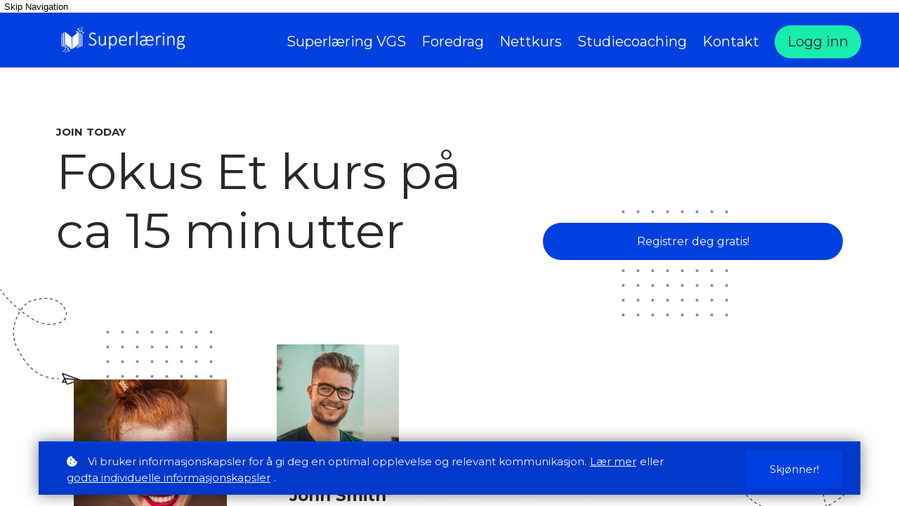

--- FILE ---
content_type: text/html;charset=UTF-8
request_url: https://www.superlaering.no/course/fokus-et-kurs-p-ca-15-minutter
body_size: 66296
content:
             
        <!DOCTYPE html>
<html lang="nn">
    <head>
        
    <title>Fokus</title>


     <meta charset="UTF-8"> 
     <meta name="viewport" content="width=device-width, initial-scale=1"> 
     <meta name="author" content="Superlæring"> 
     <meta name="twitter:card" content="summary_large_image"> 
     <meta name="twitter:site" content="@"> 
     <meta name="twitter:title" content="Fokus"> 
     <meta name="twitter:image" content="https://lwfiles.mycourse.app/super-public/cf478580781bc334ad241a2b471130ba.png"> 
     <meta property="og:url" content="https://www.superlaering.no/course/fokus-et-kurs-p-ca-15-minutter"> 
     <meta property="og:type" content="product"> 
     <meta property="og:title" content="Fokus"> 
     <meta property="og:image" content="https://lwfiles.mycourse.app/super-public/cf478580781bc334ad241a2b471130ba.png"> 
     <meta property="og:site_name" content="Superlæring"> 
     <meta name="twitter:label1" content="Price"> 
     <meta name="twitter:data1" content="kr0.00"> 
     <meta property="product:price:amount" content="0.00"> 
     <meta property="product:price:currency" content="NOK"> 
     <meta property="product:sale_price:currency" content="NOK"> 
     <meta property="product:original_price:currency" content="NOK"> 
     <meta name="csrf-token" content="b2dde8023a1895081b4e0cdcdc79388df2f6f0f30e7b52a8adfece74a634a271"> 

    <link rel="canonical" href="https://www.superlaering.no/course/fokus-et-kurs-p-ca-15-minutter"/>
		<link rel="icon" type="image/png" href="https://lwfiles.mycourse.app/super-public/0d61746789f26da5fce03bad9977641e.png">
		<link rel="apple-touch-icon" type="image/png" href="https://lwfiles.mycourse.app/super-public/0d61746789f26da5fce03bad9977641e.png">
		<script type='text/javascript'>var me=false;var environment='production';var imagePath='https://cdn.mycourse.app/v3.75.1';var server='//www.superlaering.no/api/';var fileServer='https://api.us-e1.learnworlds.com/';var api='https://api.us-e1.learnworlds.com/';var lw_client='61cb94f584532bfff96d0933';var serverImg='https://lwfiles.mycourse.app/super-public/';var subscriptionMode=false;var paymentsURL='https://www.superlaering.no/payment?product_id=';var clientURL='//www.superlaering.no';var SITENAME='Superlæring';var WHITELABEL=true;var WHITELABEL_SETTINGS='{"learn_more_admin_disabled":false,"learn_more_others_disabled":false}';var BILLING='C';var SITE_AFFILIATES={"active":false,"commissionRate":10,"cookieExpiration":30,"maturation":30,"selfRegister":true,"displayAffiliateCustomers":false,"displayAffiliateLeads":false,"products":[],"paymentMethods":["paypal"],"agreement":"","minAffiliateCommissionStatus":"mature","afterLoginNavigation":{"type":"dashboard","url":"","page":{"title":"Home","slug":"home"}}};var LWSettings={"deactive_components":{"ebook":false},"components_settings":{"dailynews":{"categories":false},"posts":{"tips":false,"livecode":false}}};var LWClient={"promotions":true,"bundles":true,"integrations":true,"advanced_integrations":true,"financial_gateways":true,"theming":true,"pages_templates":true,"pages_builder_starter":true,"pages_builder_advanced_templates":true,"course_unit_completion":true,"course_unit_navigation_sequential":true,"course_unit_navigation":true,"pages_builder":true,"instructors":25,"seat_managers":10,"affiliates":true,"affiliates_partial":true,"question_bank":true,"account_manager":true,"certifications":true,"import_assessment_from_xls":true,"advanced_analytics":true,"free_courses":true,"private_courses":true,"private_enroll":true,"interactive_video":true,"white_label":true,"gamification":true,"includes":true,"admins":true,"ebooks":true,"social":true,"multilanguage":true,"subscriptions":true,"videouploader":true,"api":true,"webhooks":true,"thank_you_page":true,"after_purchase_partial_settings":true,"after_purchase_settings":true,"pdf_watermark":true,"video_watermark":true,"video_transcript":true,"video_subtitles":true,"video_headings":true,"video_skin":true,"video_elements_basic":true,"video_elements_advanced":true,"video_thumbnail":true,"video_on_click_actions":true,"video_on_show_actions":true,"integration_zoom":true,"integration_webex":true,"integration_google_meet":true,"integration_teams":true,"integration_calendly":true,"integration_hubspot":true,"livesession_multiple_accounts":true,"scorm":true,"graded_scorm":true,"analytics_advanced_queries":true,"analytics_simple_queries":true,"custom_fonts":true,"custom_code_liquid_expressions":true,"mobile_app_submit":true,"file_assignment_course_unit":true,"popups":9223372036854775807,"user_login_permission":true,"site_flavor_export":true,"site_flavor_import":true,"site_templates":9223372036854775807,"report_scheduled_tasks_allowed":20,"bulk_actions":true,"import_users":true,"import_tags":true,"custom_auth_url":true,"new_assessment_marketing_form":true,"new_assessment_file_upload":true,"webcam_upload":true,"audio_upload":true,"saml":true,"openid":true,"user_roles_create_custom":true,"user_roles_segment":true,"user_impersonation":true,"user_roles_custom_roles_create_edit":9223372036854775807,"user_roles_predefined_roles_edit":true,"user_roles_assignable_user_roles":true,"user_roles_total_users_for_all_custom_roles":9223372036854775807,"automations":true,"user_groups":true,"user_groups_max_members":200,"nps":true,"qualification":true,"mobile_analytics":true,"signup_eligibility":true,"user_progress-mark-complete":true,"funnels":9223372036854775807,"tag_manager":true,"domain_rename":true,"mass_mails":true,"ai_reporting":true,"digital_credentials":true,"cross_school_resource_sharing":true,"same_school_resource_sharing_sync":true,"user_progress_matrix":true,"course_progress_matrix":true,"after_login_pages_based_on_user_tag":true,"assessments_video_response_time":40,"assessments_audio_response_time":120,"assessments_file_upload_size":20,"site_allowed_num_sso_settings":3,"referrals":true};var oauthInfo='lw_client=61cb94f584532bfff96d0933&access_token=';var assetsPath='https://cdn.mycourse.app/v3.75.1/_cdnAssets';var PAGES_IN_TOPBAR=[];var currencySymbol='kr';var currencyCode='NOK';var currencySymbolPosition='LEFT_SIGN_SPACE';var currencyDecimalsSeparator=',';var currencyThousandsSeparator=' ';var currencyDecimalsNum='2';var currencyUseVedic=false;var SOCIAL_LOGINS=[];var ACTIVE_SSO_CONNECTIONS=[{"url":"https:\/\/www.superlaering.no\/admin\/api\/saml\/61cb94f584532bfff96d0933\/16976725650081","uid":"16976725650081","name":"Feide","type":"saml"}];var LW_AUTH_ENABLED=true;var SCHOOL_LOGO='18a4466edc669c59e270943abb4a24c5.png';var LOGIN_FORM_TEMPLATE='loginForm1';var LOGIN_FORM_IMAGE='';var LWPackage='learning_center_yearly_3';var GATEWAYS=["stripe"];var COURSE_CONTINUE_SETTING=false;var MOBILE_SETTINGS={"mobile_logo":"","mobile_site_name":"","mobile_landing_page":null,"mobile_description":"Login to start learning","mobile_social_facebook_text":"Sign in with Facebook","mobile_social_twitter_text":"Sign in with Twitter","mobile_social_linkedin_text":"Sign in with Linkedin","mobile_social_google_text":"Sign in with Google","disabled_signup_alert_title":"Registration Disabled","disabled_signup_alert_text":"Please visit the school page from your browser in order to register and then use the app to access your courses.","disabled_signup_label_translation":"Registration is unavailable while using the app","mobile_signup":false,"mobile_social_display":false,"mobile_display_free_courses":false,"mobile_display_paid_courses":false,"mobile_allow_purchase":false};var DP_SETTINGS={"type":"custom","cookies":true,"marketing":false,"email":true,"deletion_request":true};var WEGLOT_ACTIVE=true;var DP_EU=false;var SITE_DISABLE_SIGNUP=true;var SITE_TRIGGER_USER_SIGNUP_ELIGIBILITY_CHECK=false;var ACTIVE_SITE_TEMPLATE='61cb954b237a68514e430296';var SITE_SOCIAL_FACEBOOK='';var SITE_SOCIAL_TWITTER='';var SITE_SOCIAL_INSTAGRAM='';var SITE_SOCIAL_YOUTUBE='';var SITE_SOCIAL_LINKEDIN='';var SITE_SOCIAL_PINTEREST='';var SITE_DISABLED_APPS=false;var USER_CUSTOM_FIELDS=[{"active":false,"required":false,"name":"Organisasjon","signup_name":"Organisasjon","type":"text","key":"cf_organisasjon","autotag":false,"icon_id":"nameIcon","icon_class":"","user_value":null,"placeholder":"Universitetsnavn \/ Kommunenavn","rows":3,"maxLength":100,"enable_validation":false,"constraint_rule":"custom","validation_regex":"\/\/","validation_fail_message":"","checkbox_label":null},{"active":false,"required":false,"name":"Skole","signup_name":"Skole","type":"text","key":"cf_skole","autotag":false,"icon_id":"nameIcon","icon_class":"","user_value":null,"placeholder":"Skole","rows":3,"maxLength":100,"enable_validation":false,"constraint_rule":"custom","validation_regex":"\/\/","validation_fail_message":"","checkbox_label":null},{"active":false,"required":false,"name":"Enhet","signup_name":"Enhet","type":"text","key":"cf_enhet","autotag":false,"icon_id":"nameIcon","icon_class":"","user_value":null,"placeholder":"Enhet (for studenter)","rows":3,"maxLength":100,"enable_validation":false,"constraint_rule":"custom","validation_regex":"\/\/","validation_fail_message":"","checkbox_label":null},{"active":false,"required":false,"name":"Klasse","signup_name":"Klasse","type":"text","key":"cf_klasse","autotag":false,"icon_id":"nameIcon","icon_class":"","user_value":null,"placeholder":"Klasse (for vgs elever)","rows":3,"maxLength":100,"enable_validation":false,"constraint_rule":"custom","validation_regex":"\/\/","validation_fail_message":"","checkbox_label":null},{"active":false,"required":false,"name":"Rolle","signup_name":"Rolle","type":"text","key":"cf_rolle","autotag":false,"icon_id":"nameIcon","icon_class":"","user_value":null,"placeholder":"Rolle","rows":3,"maxLength":100,"enable_validation":false,"constraint_rule":"custom","validation_regex":"\/\/","validation_fail_message":"","checkbox_label":null},{"active":false,"required":false,"name":"Fakultet","signup_name":"Fakultet","type":"radio","key":"cf_fakultet","icon_id":"nameIcon","icon_class":"","autotag":true,"user_value":null,"placeholder":null,"enable_validation":false,"constraint_rule":"custom","validation_regex":"\/\/","validation_fail_message":"","checkbox_label":null,"options":[{"field_name":"IT","field_value":"IT"},{"field_name":"L\u00e6rerutdanning","field_value":"L\u00e6rerutdanning"},{"field_name":"Spr\u00e5k","field_value":"Spr\u00e5k"}]},{"active":false,"required":true,"name":"Mobilnummer","signup_name":"Mobilnummer","type":"text","key":"cf_mobilnummer","autotag":false,"icon_id":"nameIcon","icon_class":"","user_value":"","placeholder":"f.eks. 98765432","rows":3,"maxLength":"8","enable_validation":true,"constraint_rule":"numbers","validation_regex":"\/^[0-9]*$\/","validation_fail_message":"Du m\u00e5 oppgi et gyldig telefonnummer","checkbox_label":null}];var USER_SIGNUP_FIELDS=[{"active":true,"required":true,"type":"text","name":"username","order":"10","translationKey":"common.sign_up_what_name","placeholderTranslationKey":"common.sign_up_name"},{"active":true,"required":true,"type":"email","name":"email","order":"20","translationKey":"common.sign_up_what_email","placeholderTranslationKey":"common.sign_up_email"},{"active":true,"required":true,"type":"password","name":"password","order":"30","translationKey":"common.sign_up_what_password","placeholderTranslationKey":"common.sign_up_password"},{"active":true,"required":true,"name":"terms","order":"170","translationKey":"common.sign_up_termsaccept","link":"\/terms","translationKeyLink":"common.sign_up_terms","type":"terms"}];var STYLES_CUSTOM_FONTS=[];var INVOICE_ADDITIONAL=false;var INVOICE_ADDITIONAL_REQUIRED=false;var INVOICE_ADDITIONAL_AUTOFILLED=true;var INVOICE_ADDITIONAL_LABEL=false;var INVOICE_ADDITIONAL_TITLE=false;var FINANCIAL_BILLING_INFO={"active":true,"locked":{"bf_name":{"values":{"active":true,"required":true},"disable":{"active":true,"required":true},"integrations":["stripe"]},"bf_address":{"values":{"active":true,"required":true},"disable":{"active":true,"required":true},"integrations":["stripe"]},"bf_country":{"values":{"active":true,"required":true},"disable":{"active":true,"required":true},"integrations":["stripe"]},"bf_postalcode":{"values":{"active":true,"required":true},"disable":{"active":true,"required":true},"integrations":["stripe"]},"bf_city":{"values":{"active":true},"disable":{"active":true},"integrations":["stripe"]},"bf_brazilian_tax_id":{"values":{"active":true},"disable":{"active":true},"integrations":["stripe"]},"bf_brazilian_states":{"values":{"active":true},"disable":{"active":true},"integrations":["stripe"]}},"standard_enabled":true,"standard":[{"active":true,"required":true,"name":"Name","signup_name":null,"type":"text","key":"bf_name","icon_id":"nameIcon","icon_class":"","user_value":null,"placeholder":null,"enable_validation":false,"constraint_rule":"custom","validation_regex":"\/\/","validation_fail_message":"","checkbox_label":null,"isFullWidth":false},{"active":true,"required":true,"name":"Address","signup_name":null,"type":"text","key":"bf_address","icon_id":"nameIcon","icon_class":"","user_value":null,"placeholder":null,"enable_validation":false,"constraint_rule":"custom","validation_regex":"\/\/","validation_fail_message":"","checkbox_label":null,"isFullWidth":false},{"active":true,"required":false,"name":"City","signup_name":null,"type":"text","key":"bf_city","icon_id":"nameIcon","icon_class":"","user_value":null,"placeholder":null,"enable_validation":false,"constraint_rule":"custom","validation_regex":"\/\/","validation_fail_message":"","checkbox_label":null,"isFullWidth":false},{"active":true,"required":true,"name":"Postal code","signup_name":null,"type":"text","key":"bf_postalcode","icon_id":"nameIcon","icon_class":"","user_value":null,"placeholder":null,"enable_validation":false,"constraint_rule":"custom","validation_regex":"\/\/","validation_fail_message":"","checkbox_label":null,"isFullWidth":false},{"active":true,"required":true,"name":"Country","signup_name":null,"type":"dropdown","key":"bf_country","icon_id":"nameIcon","icon_class":"","user_value":null,"placeholder":null,"enable_validation":false,"constraint_rule":"custom","validation_regex":"\/\/","validation_fail_message":"","checkbox_label":null,"isFullWidth":false,"options":[{"field_name":"Afghanistan","field_value":"AF"},{"field_name":"\u00c5land Islands","field_value":"AX"},{"field_name":"Albania","field_value":"AL"},{"field_name":"Algeria","field_value":"DZ"},{"field_name":"American Samoa","field_value":"AS"},{"field_name":"Andorra","field_value":"AD"},{"field_name":"Angola","field_value":"AO"},{"field_name":"Anguilla","field_value":"AI"},{"field_name":"Antarctica","field_value":"AQ"},{"field_name":"Antigua and Barbuda","field_value":"AG"},{"field_name":"Argentina","field_value":"AR"},{"field_name":"Armenia","field_value":"AM"},{"field_name":"Aruba","field_value":"AW"},{"field_name":"Australia","field_value":"AU"},{"field_name":"Austria","field_value":"AT"},{"field_name":"Azerbaijan","field_value":"AZ"},{"field_name":"Bahamas","field_value":"BS"},{"field_name":"Bahrain","field_value":"BH"},{"field_name":"Bangladesh","field_value":"BD"},{"field_name":"Barbados","field_value":"BB"},{"field_name":"Belarus","field_value":"BY"},{"field_name":"Belgium","field_value":"BE"},{"field_name":"Belize","field_value":"BZ"},{"field_name":"Benin","field_value":"BJ"},{"field_name":"Bermuda","field_value":"BM"},{"field_name":"Bhutan","field_value":"BT"},{"field_name":"Bolivia, Plurinational State of","field_value":"BO"},{"field_name":"Bonaire, Sint Eustatius and Saba","field_value":"BQ"},{"field_name":"Bosnia and Herzegovina","field_value":"BA"},{"field_name":"Botswana","field_value":"BW"},{"field_name":"Bouvet Island","field_value":"BV"},{"field_name":"Brazil","field_value":"BR"},{"field_name":"British Indian Ocean Territory","field_value":"IO"},{"field_name":"Brunei Darussalam","field_value":"BN"},{"field_name":"Bulgaria","field_value":"BG"},{"field_name":"Burkina Faso","field_value":"BF"},{"field_name":"Burundi","field_value":"BI"},{"field_name":"Cambodia","field_value":"KH"},{"field_name":"Cameroon","field_value":"CM"},{"field_name":"Canada","field_value":"CA"},{"field_name":"Cape Verde","field_value":"CV"},{"field_name":"Cayman Islands","field_value":"KY"},{"field_name":"Central African Republic","field_value":"CF"},{"field_name":"Chad","field_value":"TD"},{"field_name":"Chile","field_value":"CL"},{"field_name":"China","field_value":"CN"},{"field_name":"Christmas Island","field_value":"CX"},{"field_name":"Cocos (Keeling) Islands","field_value":"CC"},{"field_name":"Colombia","field_value":"CO"},{"field_name":"Comoros","field_value":"KM"},{"field_name":"Congo","field_value":"CG"},{"field_name":"Congo, the Democratic Republic of the","field_value":"CD"},{"field_name":"Cook Islands","field_value":"CK"},{"field_name":"Costa Rica","field_value":"CR"},{"field_name":"C\u00f4te d'Ivoire","field_value":"CI"},{"field_name":"Croatia","field_value":"HR"},{"field_name":"Cuba","field_value":"CU"},{"field_name":"Cura\u00e7ao","field_value":"CW"},{"field_name":"Cyprus","field_value":"CY"},{"field_name":"Czech Republic","field_value":"CZ"},{"field_name":"Denmark","field_value":"DK"},{"field_name":"Djibouti","field_value":"DJ"},{"field_name":"Dominica","field_value":"DM"},{"field_name":"Dominican Republic","field_value":"DO"},{"field_name":"Ecuador","field_value":"EC"},{"field_name":"Egypt","field_value":"EG"},{"field_name":"El Salvador","field_value":"SV"},{"field_name":"Equatorial Guinea","field_value":"GQ"},{"field_name":"Eritrea","field_value":"ER"},{"field_name":"Estonia","field_value":"EE"},{"field_name":"Ethiopia","field_value":"ET"},{"field_name":"Falkland Islands (Malvinas)","field_value":"FK"},{"field_name":"Faroe Islands","field_value":"FO"},{"field_name":"Fiji","field_value":"FJ"},{"field_name":"Finland","field_value":"FI"},{"field_name":"France","field_value":"FR"},{"field_name":"French Guiana","field_value":"GF"},{"field_name":"French Polynesia","field_value":"PF"},{"field_name":"French Southern Territories","field_value":"TF"},{"field_name":"Gabon","field_value":"GA"},{"field_name":"Gambia","field_value":"GM"},{"field_name":"Georgia","field_value":"GE"},{"field_name":"Germany","field_value":"DE"},{"field_name":"Ghana","field_value":"GH"},{"field_name":"Gibraltar","field_value":"GI"},{"field_name":"Greece","field_value":"GR"},{"field_name":"Greenland","field_value":"GL"},{"field_name":"Grenada","field_value":"GD"},{"field_name":"Guadeloupe","field_value":"GP"},{"field_name":"Guam","field_value":"GU"},{"field_name":"Guatemala","field_value":"GT"},{"field_name":"Guernsey","field_value":"GG"},{"field_name":"Guinea","field_value":"GN"},{"field_name":"Guinea-Bissau","field_value":"GW"},{"field_name":"Guyana","field_value":"GY"},{"field_name":"Haiti","field_value":"HT"},{"field_name":"Heard Island and McDonald Islands","field_value":"HM"},{"field_name":"Holy See (Vatican City State)","field_value":"VA"},{"field_name":"Honduras","field_value":"HN"},{"field_name":"Hong Kong","field_value":"HK"},{"field_name":"Hungary","field_value":"HU"},{"field_name":"Iceland","field_value":"IS"},{"field_name":"India","field_value":"IN"},{"field_name":"Indonesia","field_value":"ID"},{"field_name":"Iran, Islamic Republic of","field_value":"IR"},{"field_name":"Iraq","field_value":"IQ"},{"field_name":"Ireland","field_value":"IE"},{"field_name":"Isle of Man","field_value":"IM"},{"field_name":"Israel","field_value":"IL"},{"field_name":"Italy","field_value":"IT"},{"field_name":"Jamaica","field_value":"JM"},{"field_name":"Japan","field_value":"JP"},{"field_name":"Jersey","field_value":"JE"},{"field_name":"Jordan","field_value":"JO"},{"field_name":"Kazakhstan","field_value":"KZ"},{"field_name":"Kenya","field_value":"KE"},{"field_name":"Kiribati","field_value":"KI"},{"field_name":"Korea, Democratic People's Republic of","field_value":"KP"},{"field_name":"Korea, Republic of","field_value":"KR"},{"field_name":"Kuwait","field_value":"KW"},{"field_name":"Kyrgyzstan","field_value":"KG"},{"field_name":"Lao People's Democratic Republic","field_value":"LA"},{"field_name":"Latvia","field_value":"LV"},{"field_name":"Lebanon","field_value":"LB"},{"field_name":"Lesotho","field_value":"LS"},{"field_name":"Liberia","field_value":"LR"},{"field_name":"Libya","field_value":"LY"},{"field_name":"Liechtenstein","field_value":"LI"},{"field_name":"Lithuania","field_value":"LT"},{"field_name":"Luxembourg","field_value":"LU"},{"field_name":"Macao","field_value":"MO"},{"field_name":"Macedonia, the former Yugoslav Republic of","field_value":"MK"},{"field_name":"Madagascar","field_value":"MG"},{"field_name":"Malawi","field_value":"MW"},{"field_name":"Malaysia","field_value":"MY"},{"field_name":"Maldives","field_value":"MV"},{"field_name":"Mali","field_value":"ML"},{"field_name":"Malta","field_value":"MT"},{"field_name":"Marshall Islands","field_value":"MH"},{"field_name":"Martinique","field_value":"MQ"},{"field_name":"Mauritania","field_value":"MR"},{"field_name":"Mauritius","field_value":"MU"},{"field_name":"Mayotte","field_value":"YT"},{"field_name":"Mexico","field_value":"MX"},{"field_name":"Micronesia, Federated States of","field_value":"FM"},{"field_name":"Moldova, Republic of","field_value":"MD"},{"field_name":"Monaco","field_value":"MC"},{"field_name":"Mongolia","field_value":"MN"},{"field_name":"Montenegro","field_value":"ME"},{"field_name":"Montserrat","field_value":"MS"},{"field_name":"Morocco","field_value":"MA"},{"field_name":"Mozambique","field_value":"MZ"},{"field_name":"Myanmar","field_value":"MM"},{"field_name":"Namibia","field_value":"NA"},{"field_name":"Nauru","field_value":"NR"},{"field_name":"Nepal","field_value":"NP"},{"field_name":"Netherlands","field_value":"NL"},{"field_name":"New Caledonia","field_value":"NC"},{"field_name":"New Zealand","field_value":"NZ"},{"field_name":"Nicaragua","field_value":"NI"},{"field_name":"Niger","field_value":"NE"},{"field_name":"Nigeria","field_value":"NG"},{"field_name":"Niue","field_value":"NU"},{"field_name":"Norfolk Island","field_value":"NF"},{"field_name":"Northern Mariana Islands","field_value":"MP"},{"field_name":"Norway","field_value":"NO"},{"field_name":"Oman","field_value":"OM"},{"field_name":"Pakistan","field_value":"PK"},{"field_name":"Palau","field_value":"PW"},{"field_name":"Palestinian Territory, Occupied","field_value":"PS"},{"field_name":"Panama","field_value":"PA"},{"field_name":"Papua New Guinea","field_value":"PG"},{"field_name":"Paraguay","field_value":"PY"},{"field_name":"Peru","field_value":"PE"},{"field_name":"Philippines","field_value":"PH"},{"field_name":"Pitcairn","field_value":"PN"},{"field_name":"Poland","field_value":"PL"},{"field_name":"Portugal","field_value":"PT"},{"field_name":"Puerto Rico","field_value":"PR"},{"field_name":"Qatar","field_value":"QA"},{"field_name":"R\u00e9union","field_value":"RE"},{"field_name":"Romania","field_value":"RO"},{"field_name":"Russian Federation","field_value":"RU"},{"field_name":"Rwanda","field_value":"RW"},{"field_name":"Saint Barth\u00e9lemy","field_value":"BL"},{"field_name":"Saint Helena, Ascension and Tristan da Cunha","field_value":"SH"},{"field_name":"Saint Kitts and Nevis","field_value":"KN"},{"field_name":"Saint Lucia","field_value":"LC"},{"field_name":"Saint Martin (French part)","field_value":"MF"},{"field_name":"Saint Pierre and Miquelon","field_value":"PM"},{"field_name":"Saint Vincent and the Grenadines","field_value":"VC"},{"field_name":"Samoa","field_value":"WS"},{"field_name":"San Marino","field_value":"SM"},{"field_name":"Sao Tome and Principe","field_value":"ST"},{"field_name":"Saudi Arabia","field_value":"SA"},{"field_name":"Senegal","field_value":"SN"},{"field_name":"Serbia","field_value":"RS"},{"field_name":"Seychelles","field_value":"SC"},{"field_name":"Sierra Leone","field_value":"SL"},{"field_name":"Singapore","field_value":"SG"},{"field_name":"Sint Maarten (Dutch part)","field_value":"SX"},{"field_name":"Slovakia","field_value":"SK"},{"field_name":"Slovenia","field_value":"SI"},{"field_name":"Solomon Islands","field_value":"SB"},{"field_name":"Somalia","field_value":"SO"},{"field_name":"South Africa","field_value":"ZA"},{"field_name":"South Georgia and the South Sandwich Islands","field_value":"GS"},{"field_name":"South Sudan","field_value":"SS"},{"field_name":"Spain","field_value":"ES"},{"field_name":"Sri Lanka","field_value":"LK"},{"field_name":"Sudan","field_value":"SD"},{"field_name":"Suriname","field_value":"SR"},{"field_name":"Svalbard and Jan Mayen","field_value":"SJ"},{"field_name":"Swaziland","field_value":"SZ"},{"field_name":"Sweden","field_value":"SE"},{"field_name":"Switzerland","field_value":"CH"},{"field_name":"Syrian Arab Republic","field_value":"SY"},{"field_name":"Taiwan","field_value":"TW"},{"field_name":"Tajikistan","field_value":"TJ"},{"field_name":"Tanzania, United Republic of","field_value":"TZ"},{"field_name":"Thailand","field_value":"TH"},{"field_name":"Timor-Leste","field_value":"TL"},{"field_name":"Togo","field_value":"TG"},{"field_name":"Tokelau","field_value":"TK"},{"field_name":"Tonga","field_value":"TO"},{"field_name":"Trinidad and Tobago","field_value":"TT"},{"field_name":"Tunisia","field_value":"TN"},{"field_name":"Turkey","field_value":"TR"},{"field_name":"Turkmenistan","field_value":"TM"},{"field_name":"Turks and Caicos Islands","field_value":"TC"},{"field_name":"Tuvalu","field_value":"TV"},{"field_name":"Uganda","field_value":"UG"},{"field_name":"Ukraine","field_value":"UA"},{"field_name":"United Arab Emirates","field_value":"AE"},{"field_name":"United Kingdom","field_value":"GB"},{"field_name":"United States","field_value":"US"},{"field_name":"United States Minor Outlying Islands","field_value":"UM"},{"field_name":"Uruguay","field_value":"UY"},{"field_name":"Uzbekistan","field_value":"UZ"},{"field_name":"Vanuatu","field_value":"VU"},{"field_name":"Venezuela, Bolivarian Republic of","field_value":"VE"},{"field_name":"Viet Nam","field_value":"VN"},{"field_name":"Virgin Islands, British","field_value":"VG"},{"field_name":"Virgin Islands, U.S.","field_value":"VI"},{"field_name":"Wallis and Futuna","field_value":"WF"},{"field_name":"Western Sahara","field_value":"EH"},{"field_name":"Yemen","field_value":"YE"},{"field_name":"Zambia","field_value":"ZM"},{"field_name":"Zimbabwe","field_value":"ZW"}]},{"active":false,"required":false,"name":"Business TAX ID","signup_name":null,"type":"text","key":"bf_taxid","icon_id":"nameIcon","icon_class":"","user_value":null,"placeholder":null,"enable_validation":false,"constraint_rule":"custom","validation_regex":"\/\/","validation_fail_message":"","checkbox_label":null,"isFullWidth":false}],"boleto":[{"active":true,"required":false,"name":"Brazilian Tax ID","signup_name":null,"type":"text","key":"bf_brazilian_tax_id","icon_id":"nameIcon","icon_class":"","user_value":null,"placeholder":null,"enable_validation":true,"constraint_rule":"custom","validation_regex":"\/^([0-9]{3}|[0-9]{2}).[0-9]{3}.[0-9]{3}([-][0-9]{2}|(\/([0-9]{4}\\-([0-9]{2}))))$\/","validation_fail_message":"Invalid Tax id format. Example 000.000.000-00 or 00.000.000\/0000-00","checkbox_label":null,"isFullWidth":false},{"active":true,"required":false,"name":"Brazilian State","signup_name":null,"type":"dropdown","key":"bf_brazilian_states","icon_id":"nameIcon","icon_class":"","user_value":null,"placeholder":null,"enable_validation":false,"constraint_rule":"custom","validation_regex":"\/\/","validation_fail_message":"","checkbox_label":null,"isFullWidth":false,"options":[{"field_name":"Acre","field_value":"AC"},{"field_name":"Alagoas","field_value":"AL"},{"field_name":"Amap\u00e1","field_value":"AP"},{"field_name":"Amazonas","field_value":"AM"},{"field_name":"Bahia","field_value":"BA"},{"field_name":"Cear\u00e1","field_value":"CE"},{"field_name":"Distrito Federal","field_value":"DF"},{"field_name":"Esp\u00edrito Santo","field_value":"ES"},{"field_name":"Goi\u00e1s","field_value":"GO"},{"field_name":"Maranh\u00e3o","field_value":"MA"},{"field_name":"Mato Grosso","field_value":"MT"},{"field_name":"Mato Grosso do Sul","field_value":"MS"},{"field_name":"Minas Gerais","field_value":"MG"},{"field_name":"Par\u00e1","field_value":"PA"},{"field_name":"Para\u00edba","field_value":"PB"},{"field_name":"Paran\u00e1","field_value":"PR"},{"field_name":"Pernambuco","field_value":"PE"},{"field_name":"Piau\u00ed","field_value":"PI"},{"field_name":"Rio de Janeiro","field_value":"RJ"},{"field_name":"Rio Grande do Norte","field_value":"RN"},{"field_name":"Rio Grande do Sul","field_value":"RS"},{"field_name":"Rond\u00f4nia","field_value":"RO"},{"field_name":"Roraima","field_value":"RR"},{"field_name":"Santa Catarina","field_value":"SC"},{"field_name":"S\u00e3o Paulo","field_value":"SP"},{"field_name":"Sergipe","field_value":"SE"},{"field_name":"Tocantins","field_value":"TO"}]}],"boleto_enabled":false,"fields":[{"active":false,"required":false,"name":"Mobilnr","signup_name":null,"type":"text","key":"bf_mobilnr","autotag":false,"icon_id":"nameIcon","icon_class":"","user_value":null,"placeholder":"91234567","rows":3,"maxLength":"8","enable_validation":true,"constraint_rule":"numbers","validation_regex":"\/^[0-9]*$\/","validation_fail_message":"Oppgi et gyldig mobilnr","checkbox_label":null}]};var TAX_SERVICE={"name":"Tax","enabled":true,"has_billing_details":false,"has_checkout_tax_analysis":false,"has_stripe_tax_rates":false,"has_invoice_preview":true,"has_business_tax_validation":false,"throws_errors":false};var STRIPE_ACCOUNT_COUNTRY='NO';var STRIPE_CONNECT_ACCOUNT_ID='acct_1PX1KRBK8mczugRh';var ACTIVE_STRIPE_SOURCE_PAYMENT_METHODS=["applepay","googlepay"];var FINANCIAL_STRIPE_BILLING_ADDRESS=false;var FINANCIAL_STRIPE_DISABLE_LINK=false;var FINANCIAL_STRIPE_VAT=false;var FINANCIAL_TERMS=false;var SCHOOL_SUPPORT={"teacher":null,"tech":null};var currentSiteTemplateStyles={"typography":{"*":{"fontFamily":"Barlow"},"learnworlds-heading-large":{"fontFamily":"Montserrat","fontWeight":"normal","fontSize":70,"opacity":1,"letterSpacing":"0","lineHeight":"1.2","textTransform":"none"},"learnworlds-heading-normal":{"fontFamily":"Montserrat","fontWeight":"normal","fontSize":42,"opacity":1,"letterSpacing":"0","lineHeight":"1.2","textTransform":"none"},"learnworlds-heading-small":{"fontFamily":"Montserrat","fontWeight":"normal","fontSize":38,"opacity":1,"letterSpacing":"0","lineHeight":"1.2","textTransform":"none"},"learnworlds-subheading-large":{"fontFamily":"Montserrat","fontWeight":"bold","fontSize":42,"letterSpacing":"0","lineHeight":"1.2","textTransform":"none"},"learnworlds-subheading-normal":{"fontFamily":"Montserrat","fontWeight":"bold","fontSize":38,"letterSpacing":"0","lineHeight":"1.2","textTransform":"none"},"learnworlds-subheading-small":{"fontFamily":"Montserrat","fontWeight":"bold","fontSize":23,"letterSpacing":"0","lineHeight":"1.2","textTransform":"none"},"learnworlds-heading3-large":{"fontFamily":"Montserrat","fontWeight":"bold","fontSize":38,"letterSpacing":"0","lineHeight":"1.4","textTransform":"none"},"learnworlds-heading3-normal":{"fontFamily":"Montserrat","fontWeight":"bold","fontSize":23,"letterSpacing":"0","lineHeight":"1.4","textTransform":"none"},"learnworlds-heading3-small":{"fontFamily":"Montserrat","fontWeight":"bold","fontSize":18,"letterSpacing":"0","lineHeight":"1.4","textTransform":"none"},"learnworlds-heading4-large":{"fontFamily":"Montserrat","fontWeight":"bold","fontSize":23,"letterSpacing":"0","lineHeight":"1.4","textTransform":"none"},"learnworlds-heading4-normal":{"fontFamily":"Montserrat","fontWeight":"bold","fontSize":18,"letterSpacing":"0","lineHeight":"1.4","textTransform":"none"},"learnworlds-heading4-small":{"fontFamily":"Montserrat","fontWeight":"bold","fontSize":14,"letterSpacing":"0","lineHeight":"1.4","textTransform":"none"},"learnworlds-main-text-huge":{"fontFamily":"Montserrat","fontSize":28,"fontWeight":"300","letterSpacing":"0","lineHeight":"1","textTransform":"none"},"learnworlds-main-text-very-large":{"fontFamily":"Montserrat","fontSize":24,"fontWeight":"normal","letterSpacing":"0","lineHeight":"1.55","textTransform":"none"},"learnworlds-main-text-large":{"fontFamily":"Montserrat","fontSize":22,"fontWeight":"normal","letterSpacing":"0","lineHeight":"1.55","textTransform":"none"},"learnworlds-main-text-normal":{"fontFamily":"Montserrat","fontSize":18,"fontWeight":"normal","letterSpacing":"0","lineHeight":"1.55","textTransform":"none"},"learnworlds-main-text-small":{"fontFamily":"Montserrat","fontSize":15,"fontWeight":"normal","letterSpacing":"0","lineHeight":"1.55","textTransform":"none"},"learnworlds-main-text-very-small":{"fontFamily":"Montserrat","fontSize":12,"fontWeight":"normal","letterSpacing":"0","lineHeight":"1.55","textTransform":"none"},"learnworlds-main-text-tiny":{"fontFamily":"Montserrat","fontSize":10,"fontWeight":"normal","letterSpacing":"0","lineHeight":"1.55","textTransform":"none"},"learnworlds-overline-text":{"fontFamily":"Montserrat","fontSize":15,"fontWeight":"bold","letterSpacing":"0.1","lineHeight":"1.55","textTransform":"uppercase"},"learnworlds-quote-text":{"fontFamily":"Montserrat","fontSize":32,"fontWeight":"normal","letterSpacing":"0","lineHeight":"1.55","textTransform":"none"},"learnworlds-size-small":{"paddingBottom":"40","paddingTop":"40"},"learnworlds-size-normal":{"paddingBottom":"80","paddingTop":"80"},"learnworlds-size-large":{"paddingBottom":"120","paddingTop":"120"},"learnworlds-size-extra-large":{"paddingBottom":"160","paddingTop":"160"}},"input":{"learnworlds-button-large":{"fontFamily":"Montserrat","fontWeight":"normal","fontSize":20,"letterSpacing":"0","textTransform":"none","borderRadius":62,"paddingTop":20,"paddingRight":60,"paddingBottom":20,"paddingLeft":60},"learnworlds-button-normal":{"fontFamily":"Montserrat","fontWeight":"normal","fontSize":16,"letterSpacing":"0","textTransform":"none","borderRadius":36,"paddingTop":15,"paddingRight":40,"paddingBottom":15,"paddingLeft":40},"learnworlds-button-small":{"fontFamily":"Montserrat","fontWeight":"normal","fontSize":"15","letterSpacing":"0","textTransform":"none","borderRadius":"2","paddingTop":"15","paddingRight":32,"paddingBottom":"15","paddingLeft":32},"learnworlds-input-large":{"fontFamily":"Montserrat","fontSize":20,"lineHeight":"1","fontWeight":"normal","letterSpacing":"0","textTransform":"none","paddingTop":20,"paddingRight":20,"paddingBottom":20,"paddingLeft":20,"borderRadius":36},"learnworlds-input-normal":{"fontFamily":"Montserrat","fontSize":16,"lineHeight":"1","fontWeight":"normal","letterSpacing":"0","textTransform":"none","paddingTop":15,"paddingRight":15,"paddingBottom":15,"paddingLeft":15,"borderRadius":36},"learnworlds-input-small":{"fontFamily":"Montserrat","fontSize":14,"lineHeight":"1","fontWeight":"normal","letterSpacing":"0","textTransform":"none","paddingTop":11,"paddingRight":11,"paddingBottom":11,"paddingLeft":11,"borderRadius":30}},"colors":{"lw-brand-bg":{"color":"#0040E0","textType":"light","lessVars":{"brand-color":"#0040E0","text-over-brandbg-color":"@light-text-color"}},"lw-dark-bg":{"color":"#0039CC","textType":"light","lessVars":{"dark-bg-color":"#0039CC","text-over-darkbg-color":"@light-text-color"}},"lw-light-bg":{"color":"#DFE4FF","textType":"dark","lessVars":{"light-bg-color":"#DFE4FF","text-over-lightbg-color":"@dark-text-color"}},"lw-brand-accent1-bg":{"color":"#17EDAD","textType":"dark","lessVars":{"brand-accent1-color":"#17EDAD","text-over-brandaccent1bg-color":"@dark-text-color"}},"lw-brand-accent2-bg":{"color":"#17EDAD","textType":"dark","lessVars":{"brand-accent2-color":"#17EDAD","text-over-brandaccent2bg-color":"@dark-text-color"}},"lw-light-text":{"color":"#F3F8FF","lessVars":{"lw-light-text":"#ffffff","light-text-color":"#F3F8FF"}},"lw-dark-text":{"color":"#28292A","lessVars":{"lw-dark-text":"#18364A","dark-text-color":"#28292A"}},"lw-body-bg":{"color":"#FFFFFF","textType":"dark","lessVars":{"body-bg":"#ffffff","body-bg-color":"#FFFFFF","text-over-bodybg-color":"@dark-text-color"}},"lw-link-text":{"color":"#17EDAD","lessVars":{"link-text-color":"#17EDAD"}}},"fonts":["Montserrat","Montserrat","Montserrat","Noto Sans SC"]};var admins_commission=false;var assessments_video_response_time=40;var assessments_audio_response_time=120;var assessments_file_upload_size=20;var COMPANION_URL='https://medialibrary.mycourse.app';var dateFormat={"short":"DD MMM YYYY","shortWithTime":"DD MMM YYYY HH:mm","long":"D MMMM, YYYY","longWithTime":"D MMMM, YYYY HH:mm"};var site_enable_contextual_cookies=false;var SITE_PASSWORD_SETTINGS={"has_unmask_enabled":false,"has_confirm_enabled":false,"minimum_characters":"6","maximum_characters":"50","check_uppercase":false,"check_lowercase":false,"check_digit":false,"check_special_chars":false};var userImpersonation=false;var activeSiteTemplate='61cb954b237a68514e430296';</script>
		<script type='text/javascript'>var pageState={"id":"653d03c125623684810c1006","slug":"fokus-et-kurs-p-ca-15-minutter","pageSource":"fokus-et-kurs-p-ca-15-minutter","sections":{"section_1608032386496_1":{"imageMediaData":{"link":"https:\/\/cdn.mycourse.app\/images\/pagesbuilder\/shapes.png"},"sectionId":"section_1608032386496_1","sectionType":"course-overview-section","styles":{"desktop":{"#section_1608032386496_1":[]}},"anchor":"","videoMediaData":{"params":{"autoplay":true,"mute":true,"loop":false,"popup":false}},"embedMediaData":null,"svgMediaData":null,"selectedMedia":"Image","version":"v1","responsiveHeightClass":{"desktop":"","tablet-portrait":"","tablet-landscape":"","smartphone-portrait":"","smartphone-landscape":""},"responsiveAlignmentClass":{"desktop":"","tablet-portrait":"","tablet-landscape":"","smartphone-portrait":"","smartphone-landscape":""},"itemVisibilitySettings":null},"section_1594987369307_1":{"sectionType":"section","sectionId":"section_1594987369307_1","styles":{"desktop":{"#section_1594987369307_1":{"backgroundColor":null}}},"anchor":"","videoMediaData":{"params":{"autoplay":true,"mute":true,"loop":false,"popup":false}},"imageMediaData":null,"embedMediaData":null,"selectedMedia":"","version":"v1","responsiveHeightClass":{"desktop":"","tablet-portrait":"","tablet-landscape":"","smartphone-portrait":"","smartphone-landscape":""},"responsiveAlignmentClass":{"desktop":"","tablet-portrait":"","tablet-landscape":"","smartphone-portrait":"","smartphone-landscape":""},"itemVisibilitySettings":null,"svgMediaData":null},"section_1594746894968_63":{"sectionType":"section","sectionId":"section_1594746894968_63","styles":null,"anchor":"","videoMediaData":{"params":{"autoplay":true,"mute":true,"loop":false,"popup":false}},"imageMediaData":null,"embedMediaData":null,"selectedMedia":"","version":"v1","responsiveHeightClass":{"desktop":"","tablet-portrait":"","tablet-landscape":"","smartphone-portrait":"","smartphone-landscape":""},"responsiveAlignmentClass":{"desktop":"","tablet-portrait":"","tablet-landscape":"","smartphone-portrait":"","smartphone-landscape":""},"itemVisibilitySettings":null,"svgMediaData":null},"section_1594746922506_69":{"sectionType":"section","sectionId":"section_1594746922506_69","styles":null,"anchor":"","videoMediaData":{"params":{"autoplay":true,"mute":true,"loop":false,"popup":false}},"imageMediaData":null,"embedMediaData":null,"selectedMedia":"","version":"v1","responsiveHeightClass":{"desktop":"","tablet-portrait":"","tablet-landscape":"","smartphone-portrait":"","smartphone-landscape":""},"responsiveAlignmentClass":{"desktop":"","tablet-portrait":"","tablet-landscape":"","smartphone-portrait":"","smartphone-landscape":""},"itemVisibilitySettings":null,"svgMediaData":null}},"elements":{"el_1608032386514_31":{"elementType":"column-wrapper","elementId":"el_1608032386514_31","styles":null,"linkData":[],"responsiveAlignmentClass":{"desktop":"","tablet-portrait":"","tablet-landscape":"","smartphone-portrait":"","smartphone-landscape":""},"responsiveColumnGutterClass":{"desktop":"","tablet-portrait":"","tablet-landscape":"","smartphone-portrait":"","smartphone-landscape":""},"responsiveColumnsWrapperTypeClass":{"desktop":"","tablet-portrait":"","tablet-landscape":"","smartphone-portrait":"","smartphone-landscape":""},"itemVisibilitySettings":null},"el_1608032386515_32":{"elementType":"column","elementId":"el_1608032386515_32","styles":null,"linkData":[],"selectedMedia":"","imageMediaData":null,"svgMediaData":null,"responsiveAlignmentClass":{"desktop":"","tablet-portrait":"","tablet-landscape":"","smartphone-portrait":"","smartphone-landscape":""},"itemVisibilitySettings":null},"el_1608032386516_33":{"elementType":"text","elementId":"el_1608032386516_33","styles":null,"linkData":[],"visibility":"","version":"v1"},"el_1608032386517_34":{"elementType":"text","elementId":"el_1608032386517_34","styles":null,"linkData":[],"visibility":"","version":"v1"},"el_1608032386518_35":{"elementType":"column","elementId":"el_1608032386518_35","styles":null,"linkData":[],"selectedMedia":"","imageMediaData":null,"svgMediaData":null,"responsiveAlignmentClass":{"desktop":"","tablet-portrait":"","tablet-landscape":"","smartphone-portrait":"","smartphone-landscape":""},"itemVisibilitySettings":null},"el_1608032386518_36":{"elementType":"column-wrapper","elementId":"el_1608032386518_36","styles":null,"linkData":[],"responsiveAlignmentClass":{"desktop":"","tablet-portrait":"","tablet-landscape":"","smartphone-portrait":"","smartphone-landscape":""},"responsiveColumnGutterClass":{"desktop":"","tablet-portrait":"","tablet-landscape":"","smartphone-portrait":"","smartphone-landscape":""},"responsiveColumnsWrapperTypeClass":{"desktop":"","tablet-portrait":"","tablet-landscape":"","smartphone-portrait":"","smartphone-landscape":""},"itemVisibilitySettings":null},"el_1608032386519_37":{"elementType":"column","elementId":"el_1608032386519_37","styles":null,"linkData":[],"selectedMedia":"","imageMediaData":null,"svgMediaData":null,"responsiveAlignmentClass":{"desktop":"","tablet-portrait":"","tablet-landscape":"","smartphone-portrait":"","smartphone-landscape":""},"itemVisibilitySettings":null},"el_1608032386520_38":{"elementType":"column-wrapper","elementId":"el_1608032386520_38","styles":null,"linkData":[],"responsiveAlignmentClass":{"desktop":"","tablet-portrait":"","tablet-landscape":"","smartphone-portrait":"","smartphone-landscape":""},"responsiveColumnGutterClass":{"desktop":"","tablet-portrait":"","tablet-landscape":"","smartphone-portrait":"","smartphone-landscape":""},"responsiveColumnsWrapperTypeClass":{"desktop":"","tablet-portrait":"","tablet-landscape":"","smartphone-portrait":"","smartphone-landscape":""},"itemVisibilitySettings":null},"el_1608032386520_39":{"elementType":"column","elementId":"el_1608032386520_39","styles":null,"linkData":[],"selectedMedia":"","imageMediaData":null,"svgMediaData":null,"responsiveAlignmentClass":{"desktop":"","tablet-portrait":"","tablet-landscape":"","smartphone-portrait":"","smartphone-landscape":""},"itemVisibilitySettings":null},"el_1608032386521_40":{"elementType":"framed-image","elementId":"el_1608032386521_40","styles":null,"linkData":[],"responsiveFrameSizeClass":{"desktop":"","tablet-portrait":"","tablet-landscape":"","smartphone-portrait":"","smartphone-landscape":""},"responsiveFrameShapeClass":{"desktop":"","tablet-portrait":"","tablet-landscape":"","smartphone-portrait":"","smartphone-landscape":""},"itemVisibilitySettings":null,"imageMediaData":{"title":"unsplash-u3WmDyKGsrY","tags":null,"width":400,"height":600,"size":40351,"name":"\/25f35b860dd1cf786790402542b66c8d.jpeg","access":"public","created":1603985768.870447,"modified":1603985768.870447,"id":"5f9ae168720c4d3302540062","link":"https:\/\/cdn.mycourse.app\/images\/site-templates\/25f35b860dd1cf786790402542b66c8d.jpeg","modifiedF":"2020-10-29 17:36:08","user":null}},"el_1608032386522_41":{"elementType":"text","elementId":"el_1608032386522_41","styles":null,"linkData":[],"visibility":"","version":"v1"},"el_1608032386523_42":{"elementType":"text","elementId":"el_1608032386523_42","styles":null,"linkData":[],"visibility":"","version":"v1"},"el_1608032386523_43":{"elementType":"column","elementId":"el_1608032386523_43","styles":null,"linkData":[],"selectedMedia":"","imageMediaData":null,"svgMediaData":null,"responsiveAlignmentClass":{"desktop":"","tablet-portrait":"","tablet-landscape":"","smartphone-portrait":"","smartphone-landscape":""},"itemVisibilitySettings":null},"el_1608032386524_44":{"elementType":"framed-image","elementId":"el_1608032386524_44","styles":null,"linkData":[],"responsiveFrameSizeClass":{"desktop":"","tablet-portrait":"","tablet-landscape":"","smartphone-portrait":"","smartphone-landscape":""},"responsiveFrameShapeClass":{"desktop":"","tablet-portrait":"","tablet-landscape":"","smartphone-portrait":"","smartphone-landscape":""},"itemVisibilitySettings":null,"imageMediaData":{"title":"unsplash-RiDxDgHg7pw","tags":null,"width":400,"height":322,"size":21603,"name":"\/6f1f4aa8c1ec6bd650cd94401985cb0f.jpeg","access":"public","created":1603985899.004331,"modified":1603985899.004331,"id":"5f9ae1ebcd53072e33775d14","link":"https:\/\/cdn.mycourse.app\/images\/site-templates\/6f1f4aa8c1ec6bd650cd94401985cb0f.jpeg","modifiedF":"2020-10-29 17:38:19","user":null}},"el_1608032386525_45":{"elementType":"text","elementId":"el_1608032386525_45","styles":null,"linkData":[],"visibility":"","version":"v1"},"el_1608032386525_46":{"elementType":"text","elementId":"el_1608032386525_46","styles":null,"linkData":[],"visibility":"","version":"v1"},"el_1608032386526_47":{"elementType":"column-wrapper","elementId":"el_1608032386526_47","styles":null,"linkData":[],"responsiveAlignmentClass":{"desktop":"","tablet-portrait":"","tablet-landscape":"","smartphone-portrait":"","smartphone-landscape":""},"responsiveColumnGutterClass":{"desktop":"","tablet-portrait":"","tablet-landscape":"","smartphone-portrait":"","smartphone-landscape":""},"responsiveColumnsWrapperTypeClass":{"desktop":"","tablet-portrait":"","tablet-landscape":"","smartphone-portrait":"","smartphone-landscape":""},"itemVisibilitySettings":null},"el_1608032386527_48":{"elementType":"column","elementId":"el_1608032386527_48","styles":null,"linkData":[],"selectedMedia":"","imageMediaData":null,"svgMediaData":null,"responsiveAlignmentClass":{"desktop":"","tablet-portrait":"","tablet-landscape":"","smartphone-portrait":"","smartphone-landscape":""},"itemVisibilitySettings":null},"el_1608032386527_49":{"elementType":"column","elementId":"el_1608032386527_49","styles":null,"linkData":[],"selectedMedia":"","imageMediaData":null,"svgMediaData":null,"responsiveAlignmentClass":{"desktop":"","tablet-portrait":"","tablet-landscape":"","smartphone-portrait":"","smartphone-landscape":""},"itemVisibilitySettings":null},"el_1608032386528_50":{"elementType":"framed-image","elementId":"el_1608032386528_50","styles":null,"linkData":[],"responsiveFrameSizeClass":{"desktop":"","tablet-portrait":"","tablet-landscape":"","smartphone-portrait":"","smartphone-landscape":""},"responsiveFrameShapeClass":{"desktop":"","tablet-portrait":"","tablet-landscape":"","smartphone-portrait":"","smartphone-landscape":""},"itemVisibilitySettings":null,"imageMediaData":{"title":"unsplash-QjCNk0TxGfc","tags":null,"width":400,"height":267,"size":14520,"name":"\/2fa831b7822e0b750213b6687187c055.jpeg","access":"public","created":1603985927.86027,"modified":1603985927.86027,"id":"5f9ae207abe2ba34a02e0652","link":"https:\/\/cdn.mycourse.app\/images\/site-templates\/2fa831b7822e0b750213b6687187c055.jpeg","modifiedF":"2020-10-29 17:38:47","user":null}},"el_1608032386529_51":{"elementType":"text","elementId":"el_1608032386529_51","styles":null,"linkData":[],"visibility":"","version":"v1"},"el_1608032386530_52":{"elementType":"text","elementId":"el_1608032386530_52","styles":null,"linkData":[],"visibility":"","version":"v1"},"el_1608032386530_53":{"elementType":"column","elementId":"el_1608032386530_53","styles":null,"linkData":[],"selectedMedia":"","imageMediaData":null,"svgMediaData":null,"responsiveAlignmentClass":{"desktop":"","tablet-portrait":"","tablet-landscape":"","smartphone-portrait":"","smartphone-landscape":""},"itemVisibilitySettings":null},"el_1608032386531_54":{"elementType":"column-wrapper","elementId":"el_1608032386531_54","styles":null,"linkData":[],"responsiveAlignmentClass":{"desktop":"","tablet-portrait":"","tablet-landscape":"","smartphone-portrait":"","smartphone-landscape":""},"responsiveColumnGutterClass":{"desktop":"","tablet-portrait":"","tablet-landscape":"","smartphone-portrait":"","smartphone-landscape":""},"responsiveColumnsWrapperTypeClass":{"desktop":"","tablet-portrait":"","tablet-landscape":"","smartphone-portrait":"","smartphone-landscape":""},"itemVisibilitySettings":null},"el_1608032386532_55":{"elementType":"column","elementId":"el_1608032386532_55","styles":{"smartphone-portrait":{"#el_1608032386532_55":{"paddingLeft":"0px","paddingRight":"0px"}},"smartphone-landscape":{"#el_1608032386532_55":{"paddingLeft":"0px","paddingRight":"0px"}},"tablet-portrait":{"#el_1608032386532_55":{"paddingLeft":"0px","paddingRight":"0px"}}},"linkData":[],"selectedMedia":"","imageMediaData":null,"svgMediaData":null,"responsiveAlignmentClass":{"desktop":"","tablet-portrait":"","tablet-landscape":"","smartphone-portrait":"","smartphone-landscape":""},"itemVisibilitySettings":null},"el_1608032386532_56":{"elementType":"text","elementId":"el_1608032386532_56","styles":null,"linkData":[],"visibility":"","version":"v1"},"el_1608032386533_57":{"elementType":"column","elementId":"el_1608032386533_57","styles":null,"linkData":[],"selectedMedia":"","imageMediaData":null,"svgMediaData":null,"responsiveAlignmentClass":{"desktop":"","tablet-portrait":"","tablet-landscape":"","smartphone-portrait":"","smartphone-landscape":""},"itemVisibilitySettings":null},"el_1594987369937_35":{"elementType":"column-wrapper","elementId":"el_1594987369937_35","styles":null,"linkData":[],"responsiveAlignmentClass":{"desktop":"","tablet-portrait":"","tablet-landscape":"","smartphone-portrait":"","smartphone-landscape":""},"itemVisibilitySettings":null,"responsiveColumnGutterClass":{"desktop":"","tablet-portrait":"","tablet-landscape":"","smartphone-portrait":"","smartphone-landscape":""},"responsiveColumnsWrapperTypeClass":{"desktop":"","tablet-portrait":"","tablet-landscape":"","smartphone-portrait":"","smartphone-landscape":""}},"el_1594987369941_36":{"elementType":"column","elementId":"el_1594987369941_36","styles":null,"linkData":[],"selectedMedia":"","imageMediaData":null,"responsiveAlignmentClass":{"desktop":"","tablet-portrait":"","tablet-landscape":"","smartphone-portrait":"","smartphone-landscape":""},"itemVisibilitySettings":null,"svgMediaData":null},"el_1594987369946_37":{"elementType":"text","elementId":"el_1594987369946_37","styles":null,"linkData":[],"visibility":"","version":"v1"},"el_1594987369950_38":{"elementType":"column-wrapper","elementId":"el_1594987369950_38","styles":null,"linkData":[],"responsiveAlignmentClass":{"desktop":"","tablet-portrait":"","tablet-landscape":"","smartphone-portrait":"","smartphone-landscape":""},"itemVisibilitySettings":null,"responsiveColumnGutterClass":{"desktop":"","tablet-portrait":"","tablet-landscape":"","smartphone-portrait":"","smartphone-landscape":""},"responsiveColumnsWrapperTypeClass":{"desktop":"","tablet-portrait":"","tablet-landscape":"","smartphone-portrait":"","smartphone-landscape":""}},"el_1594987369953_39":{"elementType":"column","elementId":"el_1594987369953_39","styles":null,"linkData":[],"selectedMedia":"","imageMediaData":null,"responsiveAlignmentClass":{"desktop":"","tablet-portrait":"","tablet-landscape":"","smartphone-portrait":"","smartphone-landscape":""},"itemVisibilitySettings":null,"svgMediaData":null},"el_1591283169150_21":{"elementType":"list-wrapper","elementId":"el_1591283169150_21","styles":null,"linkData":[],"responsiveAlignmentClass":{"desktop":"","tablet-portrait":"","tablet-landscape":"","smartphone-portrait":"","smartphone-landscape":""},"itemVisibilitySettings":null,"responsiveListItemsPerRowClass":{"desktop":"","tablet-portrait":"","tablet-landscape":"","smartphone-portrait":"","smartphone-landscape":""}},"el_1594987369960_40":{"elementType":"listItem","elementId":"el_1594987369960_40","styles":null,"linkData":[],"visibility":"","version":"v1"},"el_1594987369963_41":{"elementType":"icon","elementId":"el_1594987369963_41","styles":{"desktop":{"#el_1594987369963_41":{"color":null}}},"linkData":[],"visibility":"","version":"v1"},"el_1594987369965_42":{"elementType":"text","elementId":"el_1594987369965_42","styles":null,"linkData":[],"visibility":"","version":"v1"},"el_1594987369969_43":{"elementType":"listItem","elementId":"el_1594987369969_43","styles":null,"linkData":[],"visibility":"","version":"v1"},"el_1594987369971_44":{"elementType":"icon","elementId":"el_1594987369971_44","styles":{"desktop":{"#el_1594987369971_44":{"color":null}}},"linkData":[],"visibility":"","version":"v1"},"el_1594987369973_45":{"elementType":"text","elementId":"el_1594987369973_45","styles":null,"linkData":[],"visibility":"","version":"v1"},"el_1594987369975_46":{"elementType":"listItem","elementId":"el_1594987369975_46","styles":null,"linkData":[],"visibility":"","version":"v1"},"el_1594987369977_47":{"elementType":"icon","elementId":"el_1594987369977_47","styles":{"desktop":{"#el_1594987369977_47":{"color":null}}},"linkData":[],"visibility":"","version":"v1"},"el_1594987369979_48":{"elementType":"text","elementId":"el_1594987369979_48","styles":null,"linkData":[],"visibility":"","version":"v1"},"el_1594987369981_49":{"elementType":"listItem","elementId":"el_1594987369981_49","styles":null,"linkData":[],"visibility":"","version":"v1"},"el_1594987369984_50":{"elementType":"icon","elementId":"el_1594987369984_50","styles":{"desktop":{"#el_1594987369984_50":{"color":null}}},"linkData":[],"visibility":"","version":"v1"},"el_1594987369988_51":{"elementType":"text","elementId":"el_1594987369988_51","styles":null,"linkData":[],"visibility":"","version":"v1"},"el_1594987369990_52":{"elementType":"listItem","elementId":"el_1594987369990_52","styles":null,"linkData":[],"visibility":"","version":"v1"},"el_1594987369992_53":{"elementType":"icon","elementId":"el_1594987369992_53","styles":{"desktop":{"#el_1594987369992_53":{"color":null}}},"linkData":[],"visibility":"","version":"v1"},"el_1594987369995_54":{"elementType":"text","elementId":"el_1594987369995_54","styles":null,"linkData":[],"visibility":"","version":"v1"},"el_1594987370004_58":{"elementType":"column","elementId":"el_1594987370004_58","styles":null,"linkData":[],"selectedMedia":"","imageMediaData":null,"responsiveAlignmentClass":{"desktop":"","tablet-portrait":"","tablet-landscape":"","smartphone-portrait":"","smartphone-landscape":""},"itemVisibilitySettings":null,"svgMediaData":null},"el_1594987370007_59":{"elementType":"column-wrapper","elementId":"el_1594987370007_59","styles":null,"linkData":[],"responsiveAlignmentClass":{"desktop":"","tablet-portrait":"","tablet-landscape":"","smartphone-portrait":"","smartphone-landscape":""},"itemVisibilitySettings":null,"responsiveColumnGutterClass":{"desktop":"","tablet-portrait":"","tablet-landscape":"","smartphone-portrait":"","smartphone-landscape":""},"responsiveColumnsWrapperTypeClass":{"desktop":"","tablet-portrait":"","tablet-landscape":"","smartphone-portrait":"","smartphone-landscape":""}},"el_1594987370009_60":{"elementType":"column","elementId":"el_1594987370009_60","styles":null,"linkData":[],"selectedMedia":"","imageMediaData":null,"responsiveAlignmentClass":{"desktop":"","tablet-portrait":"","tablet-landscape":"","smartphone-portrait":"","smartphone-landscape":""},"itemVisibilitySettings":null,"svgMediaData":null},"el_1594987370011_61":{"elementType":"icon","elementId":"el_1594987370011_61","styles":{"desktop":{"#el_1594987370011_61":{"color":null}}},"linkData":[],"visibility":"","version":"v1"},"el_1594987370013_62":{"elementType":"text","elementId":"el_1594987370013_62","styles":null,"linkData":[],"visibility":"","version":"v1"},"el_1594987370016_63":{"elementType":"text","elementId":"el_1594987370016_63","styles":null,"linkData":[],"visibility":"","version":"v1"},"el_1594987370020_64":{"elementType":"column","elementId":"el_1594987370020_64","styles":null,"linkData":[],"selectedMedia":"","imageMediaData":null,"responsiveAlignmentClass":{"desktop":"","tablet-portrait":"","tablet-landscape":"","smartphone-portrait":"","smartphone-landscape":""},"itemVisibilitySettings":null,"svgMediaData":null},"el_1594987370022_65":{"elementType":"icon","elementId":"el_1594987370022_65","styles":{"desktop":{"#el_1594987370022_65":{"color":null}}},"linkData":[],"visibility":"","version":"v1"},"el_1594987370024_66":{"elementType":"text","elementId":"el_1594987370024_66","styles":null,"linkData":[],"visibility":"","version":"v1"},"el_1594987370026_67":{"elementType":"text","elementId":"el_1594987370026_67","styles":null,"linkData":[],"visibility":"","version":"v1"},"el_1594746922723_86":{"elementType":"column-wrapper","elementId":"el_1594746922723_86","styles":null,"linkData":[],"responsiveAlignmentClass":{"desktop":"","tablet-portrait":"","tablet-landscape":"","smartphone-portrait":"","smartphone-landscape":""},"itemVisibilitySettings":null,"responsiveColumnGutterClass":{"desktop":"","tablet-portrait":"","tablet-landscape":"","smartphone-portrait":"","smartphone-landscape":""},"responsiveColumnsWrapperTypeClass":{"desktop":"","tablet-portrait":"","tablet-landscape":"","smartphone-portrait":"","smartphone-landscape":""}},"el_1594746922725_87":{"elementType":"column","elementId":"el_1594746922725_87","styles":null,"linkData":[],"selectedMedia":"","imageMediaData":null,"responsiveAlignmentClass":{"desktop":"","tablet-portrait":"","tablet-landscape":"","smartphone-portrait":"","smartphone-landscape":""},"itemVisibilitySettings":null,"svgMediaData":null},"el_1594746922726_88":{"elementType":"text","elementId":"el_1594746922726_88","styles":null,"linkData":[],"visibility":"","version":"v1"},"el_1594746922727_89":{"elementType":"text","elementId":"el_1594746922727_89","styles":null,"linkData":[],"visibility":"","version":"v1"},"el_1594746922728_90":{"elementType":"text","elementId":"el_1594746922728_90","styles":null,"linkData":[],"visibility":"","version":"v1"},"el_1623158653428_1":{"elementId":"el_1623158653428_1","elementType":"social-links-wrapper","itemVisibilitySettings":null,"responsiveAlignmentClass":{"desktop":"","tablet-portrait":"","tablet-landscape":"","smartphone-portrait":"","smartphone-landscape":""}},"el_1623158653432_18":{"elementType":"button","elementId":"el_1623158653432_18","styles":null,"linkData":[],"size":"","responsiveButtonWidthClass":{"desktop":"","tablet-portrait":"","tablet-landscape":"","smartphone-portrait":"","smartphone-landscape":""},"itemVisibilitySettings":null},"el_1623158653433_19":{"version":"v1","elementType":"icon","elementId":"el_1623158653433_19","styles":null,"linkData":[],"visibility":""},"el_1623158653434_20":{"elementType":"button","elementId":"el_1623158653434_20","styles":null,"linkData":[],"size":"","responsiveButtonWidthClass":{"desktop":"","tablet-portrait":"","tablet-landscape":"","smartphone-portrait":"","smartphone-landscape":""},"itemVisibilitySettings":null},"el_1623158653434_21":{"version":"v1","elementType":"icon","elementId":"el_1623158653434_21","styles":null,"linkData":[],"visibility":""},"el_1623158653435_22":{"elementType":"button","elementId":"el_1623158653435_22","styles":null,"linkData":[],"size":"","responsiveButtonWidthClass":{"desktop":"","tablet-portrait":"","tablet-landscape":"","smartphone-portrait":"","smartphone-landscape":""},"itemVisibilitySettings":null},"el_1623158653436_23":{"version":"v1","elementType":"icon","elementId":"el_1623158653436_23","styles":null,"linkData":[],"visibility":""},"el_1623158653436_24":{"elementType":"button","elementId":"el_1623158653436_24","styles":null,"linkData":[],"size":"","responsiveButtonWidthClass":{"desktop":"","tablet-portrait":"","tablet-landscape":"","smartphone-portrait":"","smartphone-landscape":""},"itemVisibilitySettings":null},"el_1623158653437_25":{"version":"v1","elementType":"icon","elementId":"el_1623158653437_25","styles":null,"linkData":[],"visibility":""},"el_1623158653437_26":{"elementType":"button","elementId":"el_1623158653437_26","styles":null,"linkData":[],"size":"","responsiveButtonWidthClass":{"desktop":"","tablet-portrait":"","tablet-landscape":"","smartphone-portrait":"","smartphone-landscape":""},"itemVisibilitySettings":null},"el_1623158653438_27":{"version":"v1","elementType":"icon","elementId":"el_1623158653438_27","styles":null,"linkData":[],"visibility":""},"el_1623158653439_28":{"elementType":"button","elementId":"el_1623158653439_28","styles":null,"linkData":[],"size":"","responsiveButtonWidthClass":{"desktop":"","tablet-portrait":"","tablet-landscape":"","smartphone-portrait":"","smartphone-landscape":""},"itemVisibilitySettings":null},"el_1623158653439_29":{"version":"v1","elementType":"icon","elementId":"el_1623158653439_29","styles":null,"linkData":[],"visibility":""},"el_1623158653440_30":{"elementType":"button","elementId":"el_1623158653440_30","styles":null,"linkData":[],"size":"","responsiveButtonWidthClass":{"desktop":"","tablet-portrait":"","tablet-landscape":"","smartphone-portrait":"","smartphone-landscape":""},"itemVisibilitySettings":null},"el_1623158653441_31":{"version":"v1","elementType":"icon","elementId":"el_1623158653441_31","styles":null,"linkData":[],"visibility":""},"el_1623158653441_32":{"elementType":"button","elementId":"el_1623158653441_32","styles":null,"linkData":[],"size":"","responsiveButtonWidthClass":{"desktop":"","tablet-portrait":"","tablet-landscape":"","smartphone-portrait":"","smartphone-landscape":""},"itemVisibilitySettings":null},"el_1623158653442_33":{"version":"v1","elementType":"icon","elementId":"el_1623158653442_33","styles":null,"linkData":[],"visibility":""},"el_1594746922760_98":{"elementType":"column","elementId":"el_1594746922760_98","styles":null,"linkData":[],"selectedMedia":"","imageMediaData":null,"responsiveAlignmentClass":{"desktop":"","tablet-portrait":"","tablet-landscape":"","smartphone-portrait":"","smartphone-landscape":""},"itemVisibilitySettings":null,"svgMediaData":null},"el_1594746922761_99":{"elementType":"screen","elementId":"el_1594746922761_99","styles":null,"selectedMedia":"Image","hideVideoBelow":"None","imageMediaData":{"title":"unsplash-DItYlc26zVI","tags":null,"width":400,"height":267,"size":17255,"name":"\/fd6a2ef6babd1ba096b2e4b256df961e.jpeg","access":"public","created":1594722679.671267,"modified":1594722679.671267,"id":"5f0d89779ea1635fc864d9c4","link":"https:\/\/cdn.mycourse.app\/images\/site-templates\/fd6a2ef6babd1ba096b2e4b256df961e.jpeg","modifiedF":"2020-07-14 13:31:19","user":null},"videoMediaData":null,"embedMediaData":null,"responsiveScreenCaptionPositionClass":{"desktop":"","tablet-portrait":"","tablet-landscape":"","smartphone-portrait":"","smartphone-landscape":""},"itemVisibilitySettings":null,"svgMediaData":null,"responsiveScreenTypeClass":{"desktop":"","tablet-portrait":"","tablet-landscape":"","smartphone-portrait":"","smartphone-landscape":""},"responsiveScreenStyleClass":{"desktop":"","tablet-portrait":"","tablet-landscape":"","smartphone-portrait":"","smartphone-landscape":""},"responsiveScreenSizeClass":{"desktop":"","tablet-portrait":"","tablet-landscape":"","smartphone-portrait":"","smartphone-landscape":""}},"el_1594746922762_100":{"elementType":"text","elementId":"el_1594746922762_100","styles":null,"linkData":[],"visibility":"","version":"v1"},"el_1594746922766_101":{"elementType":"icon","elementId":"el_1594746922766_101","styles":null,"linkData":[],"visibility":"","version":"v1"}},"components":{"component_1608032386510_3":{"componentType":"course-enroll","componentId":"component_1608032386510_3","styles":null,"itemVisibilitySettings":null,"version":"v1"},"component_1594746895206_65":{"componentType":"course-contents","componentId":"component_1594746895206_65","template":"CourseContentsTemplate11","selectedCourseTitleId":null,"displayAccessLabel":true,"styles":null,"animationData":null,"itemVisibilitySettings":null,"displaySectionNumbering":true,"displayActivitySummary":true,"displayCompletionCheckmark":true,"displayDripTag":true,"extraInfoKeysToDisplay":{"readTime":true,"duration":true,"pages":true,"questionsCount":true}}},"topbar":null,"has_single_topbar_status":null,"has_single_footer_status":null,"footer":null,"type":"course","responsive_font_scale":{"desktop":100,"tablet-portrait":90,"smartphone-portrait":80,"tablet-landscape":100,"smartphone-landscape":80},"additionalData":[],"funnelId":null,"ebookData":null,"courseTitleId":null};</script>
		<script type='text/javascript'>var pagePopups={"61f9b7bff4d259076866bbd5":{"title":"Refleksjonssp\u00f8rsm\u00e5l - Notatteknikk","type":"popup","content":"<section class=\"js-learnworlds-section learnworlds-section empty-cols stretched-bg js-change-image-node learnworlds-size-normal popup j-c-c a-i-c\" data-section-id=\"pp-custom2\" data-magic=\"background-image\" data-bg-media=\"color\" id=\"section_1643755454573_1848\" style=\"display: none;\"><div class=\"js-video-wrapper\"><\/div>\n    \n    <div class=\"learnworlds-section-content lw-body-bg js-learnworlds-section-content js-lw-flexible-wrapper popup-dialog\">\n        \n        <button class=\"popup-dialog-close-btn js-popup-dialog-close\">\n            <span class=\"popup-dialog-close learnworlds-icon fas fa-times\"><\/span>\n        <\/button>\n\n        <div class=\"popup-content js-popup-content normal-pp\">\n            \n            <div class=\"lw-cols empty-cols p-2rem no-padding-top one-row one-row-tl one-row-tp multiple-rows-sl multiple-rows-sp align-items-stretch js-same-content-wrapper\" data-node-type=\"columnWrapper\" id=\"el_1643755454602_1857\">\n                <div class=\"col fg-1 lw-padding-small span_12_of_12 span_12_of_12-tl span_12_of_12-tp span_12_of_12-sl span_12_of_12-sp flex-item va-c js-same-content-child learnworlds-align-center\" data-node-type=\"column\" id=\"el_1643755454602_1858\"><h2 class=\"lw-widget-in learnworlds-subheading learnworlds-subheading-small learnworlds-element\" data-element-id=\"heading2Small\" data-node-type=\"text\" id=\"el_1643755663035_1907\" style=\"\">\n            Refleksjonssp\u00f8rsm\u00e5l<\/h2><div class=\"lw-widget-in learnworlds-main-text learnworlds-main-text-large learnworlds-element\" data-element-id=\"textLarge\" data-node-type=\"text\" id=\"el_1643755494365_1864\" style=\"\"><span style=\"font-size: 2.2rem; letter-spacing: 0rem;\"><ol><li><span style=\"font-size: 2.2rem; letter-spacing: 0rem;\">Hvilke fag pleier du \u00e5 ta notater i<\/span><\/li><li><span style=\"font-size: 2.2rem; letter-spacing: 0rem;\">Hvilke fag tar du ikke notater i?<\/span><\/li><li><span style=\"font-size: 2.2rem; letter-spacing: 0rem;\">Kan det v\u00e6re nyttig \u00e5 ta notater selv om du aldri ser p\u00e5 dem igjen?<\/span><\/li><li><span style=\"font-size: 2.2rem; letter-spacing: 0rem;\">Finnes det situasjoner der det ikke l\u00f8nner seg \u00e5 ta notater?<\/span><\/li><\/ol><\/span><\/div><\/div>\n            <\/div>\n        <\/div>\n\n    <\/div>\n    \n    <div class=\"learnworlds-section-overlay lw-dark-bg js-learnworlds-overlay popup-overlay js-popup-overlay\"><\/div>\n\n<\/section>","components":[],"elements":{"el_1643755454602_1857":{"elementType":"column-wrapper","elementId":"el_1643755454602_1857","styles":null,"linkData":[],"responsiveAlignmentClass":{"desktop":"","tablet-portrait":"","tablet-landscape":"","smartphone-portrait":"","smartphone-landscape":""},"responsiveColumnGutterClass":{"desktop":"","tablet-portrait":"","tablet-landscape":"","smartphone-portrait":"","smartphone-landscape":""},"responsiveColumnsWrapperTypeClass":{"desktop":"","tablet-portrait":"","tablet-landscape":"","smartphone-portrait":"","smartphone-landscape":""},"itemVisibilitySettings":null},"el_1643755454602_1858":{"elementType":"column","elementId":"el_1643755454602_1858","styles":null,"linkData":[],"selectedMedia":"","imageMediaData":null,"svgMediaData":null,"responsiveAlignmentClass":{"desktop":"learnworlds-align-center","tablet-portrait":"","tablet-landscape":"","smartphone-portrait":"","smartphone-landscape":""},"itemVisibilitySettings":null},"el_1643755663035_1907":{"version":"v1","elementType":"text","elementId":"el_1643755663035_1907","styles":null,"linkData":[],"visibility":""},"el_1643755494365_1864":{"version":"v1","elementType":"text","elementId":"el_1643755494365_1864","styles":null,"linkData":[],"visibility":""}},"section":{"sectionType":"popup-section","sectionId":"section_1643755454573_1848","styles":null,"anchor":"","videoMediaData":{"params":{"autoplay":true,"mute":true,"loop":false,"popup":false}},"embedMediaData":null,"imageMediaData":null,"svgMediaData":null,"selectedMedia":null,"version":"v1","responsiveHeightClass":{"desktop":"","tablet-portrait":"","tablet-landscape":"","smartphone-portrait":"","smartphone-landscape":""},"responsiveWidthClass":{"desktop":"","tablet-portrait":"","tablet-landscape":"","smartphone-portrait":"","smartphone-landscape":""},"responsiveCustomWidth":{"desktop":"","tablet-portrait":"","tablet-landscape":"","smartphone-portrait":"","smartphone-landscape":""},"responsiveAlignmentClass":{"desktop":"","tablet-portrait":"","tablet-landscape":"","smartphone-portrait":"","smartphone-landscape":""},"responsivePopupPositionClasses":{"desktop":"","tablet-portrait":"","tablet-landscape":"","smartphone-portrait":"","smartphone-landscape":""},"itemVisibilitySettings":null,"page_type":"all","popupType":"dialog","showAfterSeconds":null,"showAfterScrolling":null,"showAfterInactivity":null,"showOnExitIntentAfterDelay":null,"mobileScrollThreshold":7,"autoCloseSeconds":null,"displayFrequencyInDays":null,"displayTimesLimit":null,"showAfterFulfill":false,"styles_compiled":"","pages":[]},"groups":[],"expiration":null,"access":"public","dependent_popups":[],"created":1643755455.293911,"modified":1643755713.987552,"user":null,"id":"61f9b7bff4d259076866bbd5"},"61f9dca4d5995059ec465a56":{"title":"Markere tekster","type":"popup","content":"<section class=\"js-learnworlds-section learnworlds-section empty-cols stretched-bg js-change-image-node learnworlds-size-normal popup j-c-c a-i-c\" data-section-id=\"pp-video1\" data-magic=\"background-image\" data-bg-media=\"color\" id=\"section_1643764899884_295\" style=\"display: none;\"><div class=\"js-video-wrapper\"><\/div>\n    \n    <div class=\"learnworlds-section-content js-learnworlds-section-content js-lw-flexible-wrapper popup-dialog\">\n\n        <button class=\"popup-dialog-close-btn js-popup-dialog-close\">\n            <span class=\"popup-dialog-close learnworlds-icon fas fa-times\"><\/span>\n        <\/button>\n\n        <div class=\"popup-content js-popup-content wide-pp\" id=\"el_1643765040999_325\">\n            <div class=\"lw-cols one-row one-row-tl multiple-rows-tp multiple-rows-sl multiple-rows-sp align-items-stretch js-same-content-wrapper\" data-node-type=\"columnWrapper\" id=\"el_1643764899921_301\">\n                <div class=\"col flex-item span_12_of_12-all no-padding standalone js-change-image-node js-lw-flexible-wrapper js-same-content-child\" data-node-type=\"column\" id=\"el_1643764899922_302\">\n                    \n                    \n                    \n                    \n                    \n                    <div class=\"learnworlds-screen-wrapper learnworlds-element full\" data-node-type=\"screen\" id=\"el_1643764899924_303\">\n    <div class=\"learnworlds-frame js-learnworlds-screen-element\">\n        <div class=\"lw-screen-content\">\n            <div class=\"js-learnworlds-overlay lw-dark-bg learnworlds-bg-default-overlay\" style=\"display:none;\"><\/div>\n            <div class=\"learnworlds-screen-caption bottom lw-brand-bg-fadeout60 js-lw-flexible-wrapper js-screen-caption\">\n                <div class=\"no-margin-bottom learnworlds-main-text learnworlds-main-text-normal learnworlds-element\" data-node-type=\"text\" data-magic=\"screen-caption\" id=\"el_1643764899927_304\">Write your awesome label here.<\/div>\n            <\/div>\n\n            <div class=\"learnworlds-AR-16-9 learnworlds-bg-default js-change-image-node js-screen-image-wrapper\" data-magic=\"image\" style=\"display: none; background-image: none;\"><\/div>\n\n            <div class=\"learnworlds-AR-16-9 learnworlds-video-iframe-wrapper js-video-wrapper hide-video-icon disable-screen-video-interaction\" style=\"display: block;\">\n                <span data-node-type=\"icon\" class=\"large lw-brand-text learnworlds-icon lw-video-iframe-icon far fa-play-circle\" data-magic=\"video-play\" id=\"el_1643764899927_305\"><\/span>\n            <\/div>\n        <\/div>\n    <\/div>\n<\/div>\n\n                <\/div>\n            <\/div>\n        <\/div>\n\n    <\/div>\n    <div class=\"learnworlds-section-overlay lw-dark-bg js-learnworlds-overlay popup-overlay js-popup-overlay\"><\/div>\n<\/section>","components":[],"elements":{"el_1643764899921_301":{"elementType":"column-wrapper","elementId":"el_1643764899921_301","styles":null,"linkData":[],"responsiveAlignmentClass":{"desktop":"","tablet-portrait":"","tablet-landscape":"","smartphone-portrait":"","smartphone-landscape":""},"responsiveColumnGutterClass":{"desktop":"","tablet-portrait":"","tablet-landscape":"","smartphone-portrait":"","smartphone-landscape":""},"responsiveColumnsWrapperTypeClass":{"desktop":"","tablet-portrait":"","tablet-landscape":"","smartphone-portrait":"","smartphone-landscape":""},"itemVisibilitySettings":null},"el_1643764899922_302":{"elementType":"column","elementId":"el_1643764899922_302","styles":null,"linkData":[],"selectedMedia":"","imageMediaData":null,"svgMediaData":null,"responsiveAlignmentClass":{"desktop":"","tablet-portrait":"","tablet-landscape":"","smartphone-portrait":"","smartphone-landscape":""},"itemVisibilitySettings":null},"el_1643764899924_303":{"elementType":"screen","elementId":"el_1643764899924_303","styles":null,"selectedMedia":"Video","hideVideoBelow":"None","imageMediaData":null,"videoMediaData":{"video":{"id":"61ccb026f0b4070f727cf2d3","videoId":"d0qgnnde30","type":"wistia","course":"ll-12d"},"params":{"autoplay":false,"mute":false,"loop":false,"popup":false}},"embedMediaData":null,"svgMediaData":null,"responsiveScreenCaptionPositionClass":{"desktop":"","tablet-portrait":"","tablet-landscape":"","smartphone-portrait":"","smartphone-landscape":""},"responsiveScreenTypeClass":{"desktop":"","tablet-portrait":"","tablet-landscape":"","smartphone-portrait":"","smartphone-landscape":""},"responsiveScreenStyleClass":{"desktop":"","tablet-portrait":"","tablet-landscape":"","smartphone-portrait":"","smartphone-landscape":""},"responsiveScreenSizeClass":{"desktop":"","tablet-portrait":"","tablet-landscape":"","smartphone-portrait":"","smartphone-landscape":""},"itemVisibilitySettings":null},"el_1643764899927_304":{"version":"v1","elementType":"text","elementId":"el_1643764899927_304","styles":null,"linkData":[],"visibility":""},"el_1643764899927_305":{"version":"v1","elementType":"icon","elementId":"el_1643764899927_305","styles":null,"linkData":[],"visibility":""}},"section":{"sectionType":"popup-section","sectionId":"section_1643764899884_295","styles":{"desktop":{"#section_1643764899884_295 #el_1643765040999_325":{"width":"800px"}}},"anchor":"","videoMediaData":{"params":{"autoplay":true,"mute":true,"loop":false,"popup":false}},"embedMediaData":null,"imageMediaData":null,"svgMediaData":null,"selectedMedia":null,"version":"v1","responsiveHeightClass":{"desktop":"","tablet-portrait":"","tablet-landscape":"","smartphone-portrait":"","smartphone-landscape":""},"responsiveWidthClass":{"desktop":"wide-pp","tablet-portrait":"","tablet-landscape":"","smartphone-portrait":"","smartphone-landscape":""},"responsiveCustomWidth":{"desktop":800,"tablet-portrait":"","tablet-landscape":"","smartphone-portrait":"","smartphone-landscape":""},"responsiveAlignmentClass":{"desktop":"","tablet-portrait":"","tablet-landscape":"","smartphone-portrait":"","smartphone-landscape":""},"responsivePopupPositionClasses":{"desktop":"","tablet-portrait":"","tablet-landscape":"","smartphone-portrait":"","smartphone-landscape":""},"itemVisibilitySettings":null,"page_type":"all","popupType":"dialog","showAfterSeconds":null,"showAfterScrolling":null,"showAfterInactivity":null,"showOnExitIntentAfterDelay":null,"mobileScrollThreshold":7,"autoCloseSeconds":null,"displayFrequencyInDays":null,"displayTimesLimit":null,"showAfterFulfill":false,"styles_compiled":"#section_1643764899884_295 #el_1643765040999_325 { width:800px; }  ","pages":[]},"groups":[],"expiration":null,"access":"public","dependent_popups":[],"created":1643764900.608713,"modified":1643765053.865473,"user":null,"id":"61f9dca4d5995059ec465a56"},"653192e4694aab7d3a021dce":{"title":"eksempel2023","type":"popup","content":"<section class=\"js-learnworlds-section learnworlds-section empty-cols stretched-bg js-change-image-node learnworlds-size-normal popup j-c-c a-i-c\" data-section-id=\"tpl-popup7d\" data-magic=\"background-image\" data-bg-media=\"color\" id=\"section_1697765683181_336\" style=\"display: none;\"><div class=\"js-video-wrapper\"><\/div>\n     \n    <div class=\"learnworlds-section-content js-learnworlds-section-content js-lw-flexible-wrapper popup-dialog no-padding lw-body-bg anim-slow learnworlds-animated fade-in\" contenteditable=\"false\" id=\"el_1697765811495_378\">\n\n        <button class=\"popup-dialog-close-btn js-popup-dialog-close\" style=\"\">\n            <span class=\"popup-dialog-close learnworlds-icon fas fa-times\"><\/span>\n        <\/button>\n\n        <div class=\"popup-content js-popup-content wide-pp\" id=\"el_1697765869230_379\">\n            <div class=\"lw-cols one-row one-row-tl multiple-rows-tp multiple-rows-sl multiple-rows-sp main align-items-stretch js-same-content-wrapper\" data-node-type=\"columnWrapper\" id=\"el_1697765683281_354\">\n\n                <div class=\"col learnworlds-align-center lw-padding-normal span_12_of_12 span_12_of_12-tl span_12_of_12-tp span_12_of_12-sl span_12_of_12-sp flex-item va-c js-same-content-child\" data-node-type=\"column\" id=\"el_1697765683284_355\">\n\n                    \n                    \n                    \n\n\n\n                    \n                    \n                    \n                    \n\n\n\n<h1 class=\"lw-widget-in learnworlds-heading learnworlds-element learnworlds-heading-small\" data-element-id=\"textNormal\" data-node-type=\"text\" data-magic=\"title\" id=\"el_1697765683297_357\"><span class=\"learnworlds-main-text-large\">For \u00e5 bli gode p\u00e5 \u00e5 l\u00e6re trenger elever b\u00e5de gode&nbsp;<strong>studieteknikker<\/strong>&nbsp;og velutviklet&nbsp;<\/span><span class=\"learnworlds-main-text-large\"><strong>metakognisjon<\/strong><\/span><br><\/h1><div data-element-id=\"columnsType6\" class=\"lw-widget-in empty-cols lw-cols align-items-stretch learnworlds-element one-row-tl one-row-tp multiple-rows-sl js-same-content-wrapper lw-body-bg with-gutter one-row learnworlds-align-center justify-center\" data-node-type=\"columnWrapper\" id=\"el_1697766431165_413\">\n            \n            <div class=\"col span_6_of_12 span_6_of_12-tl span_6_of_12-tp span_12_of_12-sl mb-4rem-sl span_12_of_12-sp mb-4rem-sp flex-item js-same-content-child lw-body-bg va-fs flexible learnworlds-align-left\" data-node-type=\"column\" id=\"el_1697766431169_416\"><img src=\"https:\/\/lwfiles.mycourse.app\/super-public\/1a05688ca6cf0de2b7e2267fd62ad63b.png\" class=\"lw-widget-in learnworlds-image learnworlds-element js-change-image-node lw-body-bg lw-as-fs\" data-node-type=\"image\" data-element-id=\"image\" id=\"el_1697766502607_432\" width=\"112\" height=\"112\" alt=\"En verkt\u00f8ykasse som symboliserer studieteknikker\"><h2 class=\"lw-widget-in learnworlds-subheading learnworlds-element learnworlds-subheading-small\" data-element-id=\"textNormal\" data-node-type=\"text\" id=\"el_1697766703903_452\">\n            <strong>Studieteknikker<\/strong><\/h2><div class=\"lw-widget-in learnworlds-main-text learnworlds-element learnworlds-main-text-very-small\" data-element-id=\"textSmall\" data-node-type=\"text\" id=\"el_1697766820929_473\">er metoder og praksiser som gj\u00f8r l\u00e6ring mer effektiv. Eksempler p\u00e5 teknikker kan v\u00e6re \u00e5 stille seg selv kontrollsp\u00f8rsm\u00e5l, lage en begrepsoversikt, eller fordele tiden s\u00e5 man bruker mer tid p\u00e5 vanskelige oppgaver. Ulike teknikker har ulike styrker, derfor trenger elevene en \"verkt\u00f8ykasse\" med mange studieteknikker som de kan velge fra n\u00e5r de st\u00e5r i ulike l\u00e6ringssituasjoner.<\/div><\/div><div class=\"col span_6_of_12 span_6_of_12-tl span_6_of_12-tp span_12_of_12-sl mb-4rem-sl span_12_of_12-sp mb-4rem-sp flex-item js-same-content-child lw-body-bg va-fs flexible learnworlds-align-left\" data-node-type=\"column\" id=\"el_1697766959513_497\"><img src=\"https:\/\/lwfiles.mycourse.app\/super-public\/893590c4ab20996b0b0c82b48fa48c44.png\" class=\"lw-widget-in learnworlds-image learnworlds-element js-change-image-node lw-body-bg lw-as-fs\" data-node-type=\"image\" data-element-id=\"image\" id=\"el_1697766959513_494\" width=\"82\" height=\"82\" alt=\"To hjerner ved siden av hverandre som symboliserer metakognisjon\"><h2 class=\"lw-widget-in learnworlds-subheading learnworlds-element learnworlds-subheading-small\" data-element-id=\"textNormal\" data-node-type=\"text\" id=\"el_1697766959513_495\"><strong>Metakognisjon<\/strong><\/h2><div class=\"lw-widget-in learnworlds-main-text learnworlds-element learnworlds-main-text-very-small\" data-element-id=\"textSmall\" data-node-type=\"text\" id=\"el_1697766959513_496\">betyr \u00abtenking om tenking\u00bb og inneb\u00e6rer \u00e5 tenke over egen l\u00e6ring, f.eks. hvilke teknikker man bruker, hvor god man er p\u00e5 \u00e5 bruke de, hvilket l\u00e6ringsutbytte man oppn\u00e5r osv. Velutviklet metakognisjon gj\u00f8r elevene b\u00e5de mer bevisst og strategisk i egen l\u00e6ring. Ofte sammenlignes metakognisjon med en hjerne p\u00e5 utsiden av hjernen, alts\u00e5 en \u00abekstrahjerne\u00bb som f\u00f8lger med p\u00e5 hvordan \u00abhovedhjernen\u00bb l\u00e6rer.<\/div><\/div>\n        <\/div><div class=\"lw-widget-in learnworlds-main-text learnworlds-element learnworlds-main-text-very-small\" data-element-id=\"textNormal\" data-node-type=\"text\" id=\"el_1697767172170_557\">Superl\u00e6ring st\u00f8tter skolen i i dette arbeidet gjennom 1) digitale minikurs som gir elevene basiskunnskap om metakognisjon og studieteknikker, og 2) eksempler p\u00e5 aktiviteter og st\u00f8tteressurser som hjelper l\u00e6rere \u00e5 integrere studieteknikk- og metakognisjontrening i undervisningen.<\/div>\n\n\n                <\/div>\n\n            <\/div>\n\n            \n        <\/div>\n\n    <\/div>\n    \n    <div class=\"learnworlds-section-overlay lw-dark-bg js-learnworlds-overlay popup-overlay js-popup-overlay\"><\/div>\n<\/section>","components":[],"elements":{"el_1697765683281_354":{"elementType":"column-wrapper","elementId":"el_1697765683281_354","styles":{"smartphone-portrait":{"#el_1697765683281_354":{"paddingRight":"10px","paddingLeft":"10px"}}},"linkData":[],"responsiveAlignmentClass":{"desktop":"","tablet-portrait":"","tablet-landscape":"","smartphone-portrait":"","smartphone-landscape":""},"responsiveColumnGutterClass":{"desktop":"","tablet-portrait":"","tablet-landscape":"","smartphone-portrait":"","smartphone-landscape":""},"responsiveColumnsWrapperTypeClass":{"desktop":"","tablet-portrait":"","tablet-landscape":"","smartphone-portrait":"","smartphone-landscape":""},"itemVisibilitySettings":null},"el_1697765683284_355":{"elementType":"column","elementId":"el_1697765683284_355","styles":null,"linkData":[],"selectedMedia":"","imageMediaData":null,"svgMediaData":null,"responsiveAlignmentClass":{"desktop":"","tablet-portrait":"","tablet-landscape":"","smartphone-portrait":"","smartphone-landscape":""},"itemVisibilitySettings":null},"el_1697765683297_357":{"version":"v1","elementType":"text","elementId":"el_1697765683297_357","styles":null,"linkData":[],"visibility":""},"el_1697766431165_413":{"elementType":"column-wrapper","elementId":"el_1697766431165_413","styles":{"desktop":{"#el_1697766431165_413":[]}},"linkData":[],"responsiveAlignmentClass":{"desktop":["learnworlds-align-center","justify-center"],"tablet-portrait":"","tablet-landscape":"","smartphone-portrait":"","smartphone-landscape":""},"responsiveColumnGutterClass":{"desktop":"with-gutter","tablet-portrait":"","tablet-landscape":"","smartphone-portrait":"","smartphone-landscape":""},"responsiveColumnsWrapperTypeClass":{"desktop":"one-row","tablet-portrait":"","tablet-landscape":"","smartphone-portrait":"","smartphone-landscape":""},"itemVisibilitySettings":null},"el_1697767172170_557":{"version":"v1","elementType":"text","elementId":"el_1697767172170_557","styles":null,"linkData":[],"visibility":""},"el_1697766431169_416":{"elementType":"column","elementId":"el_1697766431169_416","styles":{"desktop":{"#el_1697766431169_416":{"paddingLeft":"0px","paddingRight":"0px"}}},"linkData":[],"selectedMedia":"Color","imageMediaData":null,"svgMediaData":null,"responsiveAlignmentClass":{"desktop":"learnworlds-align-left","tablet-portrait":"","tablet-landscape":"","smartphone-portrait":"","smartphone-landscape":""},"itemVisibilitySettings":null},"el_1697766959513_497":{"elementType":"column","elementId":"el_1697766959513_497","styles":{"desktop":{"#el_1697766959513_497":{"paddingLeft":"0px","paddingRight":"0px"}}},"linkData":[],"selectedMedia":"Color","imageMediaData":null,"svgMediaData":null,"responsiveAlignmentClass":{"desktop":"learnworlds-align-left","tablet-portrait":"","tablet-landscape":"","smartphone-portrait":"","smartphone-landscape":""},"itemVisibilitySettings":null},"el_1697766502607_432":{"elementType":"image","elementId":"el_1697766502607_432","styles":{"desktop":{"#el_1697766502607_432":{"width":"82px","height":"auto"}}},"linkData":[],"visibility":"","responsiveSelfAlignmentClass":{"desktop":"lw-as-fs","tablet-portrait":"","tablet-landscape":"","smartphone-portrait":"","smartphone-landscape":""},"itemVisibilitySettings":null,"imageMediaData":{"title":"a18cca_00b9a9660aa7464d9f4909c84e0fa773~mv2","tags":[],"width":112,"height":112,"size":14,"name":"\/1a05688ca6cf0de2b7e2267fd62ad63b.png","access":"public","created":1697748519.857462,"modified":1697748547.35094,"user":{"username":"Ali S. Fiverr"},"id":"653196277508af82600c9c09","modifiedF":"2023-10-19 23:49:07","link":"https:\/\/lwfiles.mycourse.app\/super-public\/1a05688ca6cf0de2b7e2267fd62ad63b.png","link_small":"https:\/\/api.us-e1.learnworlds.com\/imagefile\/https:\/\/lwfiles.mycourse.app\/super-public\/1a05688ca6cf0de2b7e2267fd62ad63b.png?client_id=61cb94f584532bfff96d0933&width=350&height=0","uploadFromUnsplash":false}},"el_1697766703903_452":{"version":"v1","elementType":"text","elementId":"el_1697766703903_452","styles":{"desktop":{"#el_1697766703903_452":{"marginBottom":"0px"}}},"linkData":[],"visibility":""},"el_1697766820929_473":{"version":"v1","elementType":"text","elementId":"el_1697766820929_473","styles":{"desktop":{"#el_1697766820929_473":{"font-family":"\"Montserrat\""}}},"linkData":[],"visibility":""},"el_1697766959513_494":{"elementType":"image","elementId":"el_1697766959513_494","styles":{"desktop":{"#el_1697766959513_494":{"width":"82px","height":"auto"}}},"linkData":[],"visibility":"","responsiveSelfAlignmentClass":{"desktop":"lw-as-fs","tablet-portrait":"","tablet-landscape":"","smartphone-portrait":"","smartphone-landscape":""},"itemVisibilitySettings":null,"imageMediaData":{"title":"a18cca_beed3a050d78454bb961771d27e09d31~mv2","tags":[],"width":82,"height":82,"size":7,"name":"\/893590c4ab20996b0b0c82b48fa48c44.png","access":"public","created":1697749014.489926,"modified":1697749014.489926,"user":{"username":"Ali S. Fiverr"},"id":"65319816460790191e0330db","link":"https:\/\/lwfiles.mycourse.app\/super-public\/893590c4ab20996b0b0c82b48fa48c44.png","link_small":"https:\/\/api.us-e1.learnworlds.com\/imagefile\/https:\/\/lwfiles.mycourse.app\/super-public\/893590c4ab20996b0b0c82b48fa48c44.png?client_id=61cb94f584532bfff96d0933&width=350&height=0","modifiedF":"2023-10-19 23:56:54"}},"el_1697766959513_495":{"version":"v1","elementType":"text","elementId":"el_1697766959513_495","styles":{"desktop":{"#el_1697766959513_495":{"marginBottom":"0px"}}},"linkData":[],"visibility":""},"el_1697766959513_496":{"version":"v1","elementType":"text","elementId":"el_1697766959513_496","styles":{"desktop":{"#el_1697766959513_496":{"font-family":"\"Montserrat\""}}},"linkData":[],"visibility":""}},"section":{"sectionType":"popup-section","sectionId":"section_1697765683181_336","styles":{"desktop":{"#section_1697765683181_336 #el_1697765811495_378":{"paddingRight":"0px"},"#section_1697765683181_336 __DOT__js-popup-overlay":{"backgroundColor":"#d6f0ff","opacity":0.2},"#section_1697765683181_336 #el_1697765869230_379":{"width":"850px"}}},"anchor":"","videoMediaData":{"params":{"autoplay":true,"mute":true,"loop":false,"popup":false}},"embedMediaData":null,"imageMediaData":null,"svgMediaData":null,"selectedMedia":null,"version":"v1","responsiveHeightClass":{"desktop":"","tablet-portrait":"","tablet-landscape":"","smartphone-portrait":"","smartphone-landscape":""},"responsiveWidthClass":{"desktop":"wide-pp","tablet-portrait":"","tablet-landscape":"","smartphone-portrait":"","smartphone-landscape":""},"responsiveCustomWidth":{"desktop":850,"tablet-portrait":"","tablet-landscape":"","smartphone-portrait":"","smartphone-landscape":""},"responsiveAlignmentClass":{"desktop":"","tablet-portrait":"","tablet-landscape":"","smartphone-portrait":"","smartphone-landscape":""},"responsivePopupPositionClasses":{"desktop":"","tablet-portrait":"","tablet-landscape":"","smartphone-portrait":"","smartphone-landscape":""},"itemVisibilitySettings":null,"page_type":"all","popupType":"dialog","showAfterSeconds":null,"showAfterScrolling":null,"showAfterInactivity":null,"showOnExitIntentAfterDelay":null,"mobileScrollThreshold":7,"autoCloseSeconds":null,"displayFrequencyInDays":null,"displayTimesLimit":null,"showAfterFulfill":false,"disableCloseOnOverlayClick":false,"disableCloseOnButtonClick":false,"styles_compiled":"#section_1697765683181_336 #el_1697765811495_378 { padding-right:0px; } #section_1697765683181_336 .js-popup-overlay { background-color:#d6f0ff;opacity:0.2; } #section_1697765683181_336 #el_1697765869230_379 { width:850px; } #el_1697766431165_413 {  } #el_1697766431169_416 { padding-left:0px;padding-right:0px; } #el_1697766959513_497 { padding-left:0px;padding-right:0px; } #el_1697766502607_432 { width:82px;height:auto; } #el_1697766703903_452 { margin-bottom:0px; } #el_1697766820929_473 { font-family:\"Montserrat\"; } #el_1697766959513_494 { width:82px;height:auto; } #el_1697766959513_495 { margin-bottom:0px; } #el_1697766959513_496 { font-family:\"Montserrat\"; }  @media (max-width: 500px) { #el_1697765683281_354 { padding-right:10px;padding-left:10px; }  } ","effectTrigger":"entranceAnimations","animationData":{"animationType":"fade-in","animationDelay":0},"pages":[]},"groups":["eksempel2023"],"expiration":null,"access":"public","dependent_popups":[],"created":1697747684.935157,"modified":1700169406.958217,"user":{"id":"652da8fd000cdba0fb04f61c","username":"Ali S. Fiverr"},"id":"653192e4694aab7d3a021dce"},"65416e6c04c8c44c39042d1c":{"title":"Minikurs i forskjellige","type":"popup","content":"<section class=\"js-learnworlds-section learnworlds-section empty-cols stretched-bg js-change-image-node learnworlds-size-normal popup j-c-c a-i-c\" data-section-id=\"tpl-popup7d\" data-magic=\"background-image\" data-bg-media=\"color\" id=\"section_1698804921154_797\" style=\"display: none;\"><div class=\"js-video-wrapper\"><\/div>\n     \n    <div class=\"learnworlds-section-content js-learnworlds-section-content js-lw-flexible-wrapper popup-dialog no-padding lw-body-bg anim-slow\" contenteditable=\"false\" id=\"el_1697765811495_378\">\n\n        <button class=\"popup-dialog-close-btn js-popup-dialog-close\" style=\"\">\n            <span class=\"popup-dialog-close learnworlds-icon fas fa-times\"><\/span>\n        <\/button>\n\n        <div class=\"popup-content js-popup-content wide-pp\" id=\"el_1697765869230_379\">\n            <div class=\"lw-cols one-row one-row-tl multiple-rows-tp multiple-rows-sl multiple-rows-sp main align-items-stretch js-same-content-wrapper\" data-node-type=\"columnWrapper\" id=\"el_1698804921154_784\">\n\n                <div class=\"col learnworlds-align-center lw-padding-normal span_12_of_12 span_12_of_12-tl span_12_of_12-tp span_12_of_12-sl span_12_of_12-sp flex-item va-c js-same-content-child\" data-node-type=\"column\" id=\"el_1698804921154_785\">\n\n                    \n                    \n                    \n\n\n\n                    \n                    \n                    \n                    \n\n\n\n\n\n\n                <div data-element-id=\"columnsType6\" class=\"lw-widget-in empty-cols lw-cols align-items-stretch learnworlds-element one-row-tl one-row-tp multiple-rows-sl js-same-content-wrapper lw-body-bg one-row with-gutter learnworlds-align-left justify-flex-start\" data-node-type=\"columnWrapper\" id=\"el_1698804921154_787\">\n            \n            <div class=\"col span_2_of_12 span_2_of_12-tl span_2_of_12-tp span_12_of_12-sl mb-4rem-sl span_12_of_12-sp mb-4rem-sp flex-item js-same-content-child lw-body-bg flexible va-c learnworlds-align-left\" data-node-type=\"column\" id=\"el_1698804921154_789\">\n    <div class=\"lw-widget-in learnworlds-main-text learnworlds-element learnworlds-main-text-large\" data-element-id=\"textNormal\" data-node-type=\"text\" id=\"el_1698804921154_792\"><svg preserveAspectRatio=\"xMidYMid meet\" data-bbox=\"20 20 160 160\" viewBox=\"20 20 160 160\" height=\"124\" width=\"124\" xmlns=\"http:\/\/www.w3.org\/2000\/svg\" data-type=\"color\" role=\"presentation\" aria-hidden=\"true\" aria-label=\"\">\n            <defs>\n                <style>\n                    #comp-l6e0o4ly2 svg [data-color=\"1\"] {\n                        fill: #767676;\n                    }\n                <\/style>\n            <\/defs>\n            <g>\n                <path d=\"M100 180c-44.112 0-80-35.888-80-80s35.888-80 80-80 80 35.888 80 80-35.888 80-80 80zm0-152.381c-39.911 0-72.381 32.47-72.381 72.381s32.47 72.381 72.381 72.381 72.381-32.47 72.381-72.381S139.911 27.619 100 27.619z\" fill=\"#112F5B\" data-color=\"1\"><\/path>\n                <path d=\"M100 139.365a3.81 3.81 0 0 1-3.81-3.81V88.571h-6.349a3.81 3.81 0 1 1 0-7.62H100a3.81 3.81 0 0 1 3.81 3.81v50.794a3.81 3.81 0 0 1-3.81 3.81z\" fill=\"#112F5B\" data-color=\"1\"><\/path>\n                <path d=\"M110.159 139.365H89.841a3.81 3.81 0 1 1 0-7.62h20.317a3.81 3.81 0 0 1 .001 7.62z\" fill=\"#112F5B\" data-color=\"1\"><\/path>\n                <path d=\"M100.051 68.254c-2.104 0-3.86-1.705-3.86-3.81 0-2.104 1.655-3.81 3.759-3.81h.101a3.81 3.81 0 1 1 0 7.62z\" fill=\"#112F5B\" data-color=\"1\"><\/path>\n            <\/g>\n        <\/svg><br><\/div>\n<\/div><div class=\"col span_12_of_12 span_12_of_12-tl span_12_of_12-tp span_12_of_12-sl mb-4rem-sl span_12_of_12-sp mb-4rem-sp flex-item js-same-content-child lw-body-bg flexible va-c learnworlds-align-left\" data-node-type=\"column\" id=\"el_1698804921154_790\">\n    <div class=\"lw-widget-in learnworlds-main-text learnworlds-element learnworlds-main-text-very-large\" data-element-id=\"textSmall\" data-node-type=\"text\" id=\"el_1698804921154_796\">Minikurs i forskjellige temaer innen studieteknikk som tar mellom 10 og 20 minutter \u00e5 gjennomf\u00f8re. Husk hodetelefoner om dere gjennomf\u00f8rer disse i klasserommet.<\/div>\n<\/div>\n        <\/div><\/div>\n\n            <\/div>\n\n            \n        <\/div>\n\n    <\/div>\n    \n    <div class=\"learnworlds-section-overlay lw-dark-bg js-learnworlds-overlay popup-overlay js-popup-overlay\"><\/div>\n<\/section>","components":[],"elements":{"el_1698804921154_784":{"elementType":"column-wrapper","elementId":"el_1698804921154_784","styles":null,"linkData":[],"responsiveAlignmentClass":{"desktop":"","tablet-portrait":"","tablet-landscape":"","smartphone-portrait":"","smartphone-landscape":""},"responsiveColumnGutterClass":{"desktop":"","tablet-portrait":"","tablet-landscape":"","smartphone-portrait":"","smartphone-landscape":""},"responsiveColumnsWrapperTypeClass":{"desktop":"","tablet-portrait":"","tablet-landscape":"","smartphone-portrait":"","smartphone-landscape":""},"itemVisibilitySettings":null},"el_1698804921154_785":{"elementType":"column","elementId":"el_1698804921154_785","styles":null,"linkData":[],"selectedMedia":"","imageMediaData":null,"svgMediaData":null,"responsiveAlignmentClass":{"desktop":"","tablet-portrait":"","tablet-landscape":"","smartphone-portrait":"","smartphone-landscape":""},"itemVisibilitySettings":null},"el_1698804921154_787":{"elementType":"column-wrapper","elementId":"el_1698804921154_787","styles":{"desktop":{"#el_1698804921154_787":{"marginRight":"20px"}}},"linkData":[],"responsiveAlignmentClass":{"desktop":["learnworlds-align-left","justify-flex-start"],"tablet-portrait":"","tablet-landscape":"","smartphone-portrait":"","smartphone-landscape":""},"responsiveColumnGutterClass":{"desktop":"with-gutter","tablet-portrait":"","tablet-landscape":"","smartphone-portrait":"","smartphone-landscape":""},"responsiveColumnsWrapperTypeClass":{"desktop":"one-row","tablet-portrait":"","tablet-landscape":"","smartphone-portrait":"","smartphone-landscape":""},"itemVisibilitySettings":null},"el_1698804921154_789":{"elementType":"column","elementId":"el_1698804921154_789","styles":{"desktop":{"#el_1698804921154_789":{"paddingLeft":"0px","paddingRight":"0px"}}},"linkData":[],"selectedMedia":"Color","imageMediaData":null,"svgMediaData":null,"responsiveAlignmentClass":{"desktop":"learnworlds-align-left","tablet-portrait":"","tablet-landscape":"","smartphone-portrait":"learnworlds-align-center","smartphone-landscape":""},"itemVisibilitySettings":null},"el_1698804921154_790":{"elementType":"column","elementId":"el_1698804921154_790","styles":{"desktop":{"#el_1698804921154_790":{"paddingLeft":"0px","paddingRight":"0px"}}},"linkData":[],"selectedMedia":"Color","imageMediaData":null,"svgMediaData":null,"responsiveAlignmentClass":{"desktop":"learnworlds-align-left","tablet-portrait":"","tablet-landscape":"","smartphone-portrait":"","smartphone-landscape":""},"itemVisibilitySettings":null},"el_1698804921154_792":{"version":"v1","elementType":"text","elementId":"el_1698804921154_792","styles":null,"linkData":[],"visibility":""},"el_1698804921154_796":{"version":"v1","elementType":"text","elementId":"el_1698804921154_796","styles":{"desktop":{"#el_1698804921154_796":{"font-family":"\"Montserrat\"","paddingRight":"20px","paddingLeft":"40px"}},"smartphone-portrait":{"#el_1698804921154_796":{"paddingLeft":"0px","paddingRight":"0px"}}},"linkData":[],"visibility":""}},"section":{"sectionType":"popup-section","sectionId":"section_1698804921154_797","styles":{"desktop":{"#section_1698804921154_797 #el_1697765811495_378":{"paddingRight":"0px"},"#section_1698804921154_797 __DOT__js-popup-overlay":{"backgroundColor":"#d6f0ff","opacity":0.2},"#section_1698804921154_797 #el_1697765869230_379":{"width":"850px"}}},"anchor":"","videoMediaData":{"params":{"autoplay":true,"mute":true,"loop":false,"popup":false}},"embedMediaData":null,"imageMediaData":null,"svgMediaData":null,"selectedMedia":null,"version":"v1","responsiveHeightClass":{"desktop":"","tablet-portrait":"","tablet-landscape":"","smartphone-portrait":"","smartphone-landscape":""},"responsiveWidthClass":{"desktop":"wide-pp","tablet-portrait":"","tablet-landscape":"","smartphone-portrait":"","smartphone-landscape":""},"responsiveCustomWidth":{"desktop":850,"tablet-portrait":"","tablet-landscape":"","smartphone-portrait":"","smartphone-landscape":""},"responsiveAlignmentClass":{"desktop":"","tablet-portrait":"","tablet-landscape":"","smartphone-portrait":"","smartphone-landscape":""},"responsivePopupPositionClasses":{"desktop":"","tablet-portrait":"","tablet-landscape":"","smartphone-portrait":"","smartphone-landscape":""},"itemVisibilitySettings":null,"page_type":"all","popupType":"dialog","showAfterSeconds":null,"showAfterScrolling":null,"showAfterInactivity":null,"showOnExitIntentAfterDelay":null,"mobileScrollThreshold":7,"autoCloseSeconds":null,"displayFrequencyInDays":null,"displayTimesLimit":null,"showAfterFulfill":false,"disableCloseOnOverlayClick":false,"disableCloseOnButtonClick":false,"styles_compiled":"#section_1698804921154_797 #el_1697765811495_378 { padding-right:0px; } #section_1698804921154_797 .js-popup-overlay { background-color:#d6f0ff;opacity:0.2; } #section_1698804921154_797 #el_1697765869230_379 { width:850px; } #el_1698804921154_787 { margin-right:20px; } #el_1698804921154_789 { padding-left:0px;padding-right:0px; } #el_1698804921154_790 { padding-left:0px;padding-right:0px; } #el_1698804921154_796 { font-family:\"Montserrat\";padding-right:20px;padding-left:40px; }  @media (max-width: 500px) { #el_1698804921154_796 { padding-left:0px;padding-right:0px; }  } ","effectTrigger":"entranceAnimations","animationData":{"animationType":"fade-in","animationDelay":0},"pages":[]},"groups":["eksempel2023"],"expiration":null,"access":"public","dependent_popups":[],"created":1698786924.204173,"modified":1698787275.526616,"user":{"id":"652da8fd000cdba0fb04f61c","username":"Ali S. Fiverr"},"id":"65416e6c04c8c44c39042d1c"},"6541705806d097a85908310c":{"title":"Flere verkt\u00f8y","type":"popup","content":"<section class=\"js-learnworlds-section learnworlds-section empty-cols stretched-bg js-change-image-node learnworlds-size-normal popup j-c-c a-i-c\" data-section-id=\"tpl-popup7d\" data-magic=\"background-image\" data-bg-media=\"color\" id=\"section_1698805413710_925\" style=\"display: none;\"><div class=\"js-video-wrapper\"><\/div>\n     \n    <div class=\"learnworlds-section-content js-learnworlds-section-content js-lw-flexible-wrapper popup-dialog no-padding lw-body-bg anim-slow learnworlds-animated fade-in\" contenteditable=\"false\" id=\"el_1697765811495_378\">\n\n        <button class=\"popup-dialog-close-btn js-popup-dialog-close\" style=\"\">\n            <span class=\"popup-dialog-close learnworlds-icon fas fa-times\"><\/span>\n        <\/button>\n\n        <div class=\"popup-content js-popup-content wide-pp\" id=\"el_1697765869230_379\">\n            <div class=\"lw-cols one-row one-row-tl multiple-rows-tp multiple-rows-sl multiple-rows-sp main align-items-stretch js-same-content-wrapper\" data-node-type=\"columnWrapper\" id=\"el_1698805413710_918\">\n\n                <div class=\"col learnworlds-align-center lw-padding-normal span_12_of_12 span_12_of_12-tl span_12_of_12-tp span_12_of_12-sl span_12_of_12-sp flex-item va-c js-same-content-child\" data-node-type=\"column\" id=\"el_1698805413710_919\">\n\n                    \n                    \n                    \n\n\n\n                    \n                    \n                    \n                    \n\n\n\n\n\n\n                <div data-element-id=\"columnsType6\" class=\"lw-widget-in empty-cols lw-cols align-items-stretch learnworlds-element one-row-tl one-row-tp multiple-rows-sl js-same-content-wrapper lw-body-bg one-row with-gutter learnworlds-align-left justify-flex-start\" data-node-type=\"columnWrapper\" id=\"el_1698805413710_920\">\n    <div class=\"col span_2_of_12 span_2_of_12-tl span_12_of_12-tp span_12_of_12-sl mb-4rem-sl span_12_of_12-sp mb-4rem-sp flex-item js-same-content-child lw-body-bg va-c flexible learnworlds-align-left\" data-node-type=\"column\" id=\"el_1698805413710_921\">\n        <div class=\"lw-widget-in learnworlds-main-text learnworlds-element learnworlds-main-text-large\" data-element-id=\"textNormal\" data-node-type=\"text\" id=\"el_1698805413710_923\"><svg preserveAspectRatio=\"xMidYMid meet\" data-bbox=\"20 20 160 160\" viewBox=\"20 20 160 160\" height=\"124\" width=\"124\" xmlns=\"http:\/\/www.w3.org\/2000\/svg\" data-type=\"color\" role=\"presentation\" aria-hidden=\"true\" aria-label=\"\">\n                <defs>\n                    <style>\n                        #comp-l6e0o4ly2 svg [data-color=\"1\"] {\n                            fill: #767676;\n                        }\n                    <\/style>\n                <\/defs>\n                <g>\n                    <path d=\"M100 180c-44.112 0-80-35.888-80-80s35.888-80 80-80 80 35.888 80 80-35.888 80-80 80zm0-152.381c-39.911 0-72.381 32.47-72.381 72.381s32.47 72.381 72.381 72.381 72.381-32.47 72.381-72.381S139.911 27.619 100 27.619z\" fill=\"#112F5B\" data-color=\"1\"><\/path>\n                    <path d=\"M100 139.365a3.81 3.81 0 0 1-3.81-3.81V88.571h-6.349a3.81 3.81 0 1 1 0-7.62H100a3.81 3.81 0 0 1 3.81 3.81v50.794a3.81 3.81 0 0 1-3.81 3.81z\" fill=\"#112F5B\" data-color=\"1\"><\/path>\n                    <path d=\"M110.159 139.365H89.841a3.81 3.81 0 1 1 0-7.62h20.317a3.81 3.81 0 0 1 .001 7.62z\" fill=\"#112F5B\" data-color=\"1\"><\/path>\n                    <path d=\"M100.051 68.254c-2.104 0-3.86-1.705-3.86-3.81 0-2.104 1.655-3.81 3.759-3.81h.101a3.81 3.81 0 1 1 0 7.62z\" fill=\"#112F5B\" data-color=\"1\"><\/path>\n                <\/g>\n            <\/svg><br><\/div>\n    <\/div>\n    <div class=\"col span_10_of_12 span_10_of_12-tl span_12_of_12-tp span_12_of_12-sl mb-4rem-sl span_12_of_12-sp mb-4rem-sp flex-item js-same-content-child lw-body-bg va-c flexible learnworlds-align-left\" data-node-type=\"column\" id=\"el_1698805413710_922\">\n        <div class=\"lw-widget-in learnworlds-main-text learnworlds-element learnworlds-main-text-normal\" data-element-id=\"textSmall\" data-node-type=\"text\" id=\"el_1698805413710_924\">Her finner du lenker til til flere verkt\u00f8y:<br>1) Et eget nettkurs om hvordan l\u00e6re effektivt basert p\u00e5 nevrovitenskap.<br>2) Egenvurdering av studievaner med automatisk generering av pdf-rapport etter gjennomf\u00f8rt vurdering.<br>3) En oversikt i appform med over 40 teknikker<\/div>\n    <\/div>\n<\/div><\/div>\n\n            <\/div>\n\n            \n        <\/div>\n\n    <\/div>\n    \n    <div class=\"learnworlds-section-overlay lw-dark-bg js-learnworlds-overlay popup-overlay js-popup-overlay\"><\/div>\n<\/section>","components":[],"elements":{"el_1698805413710_918":{"elementType":"column-wrapper","elementId":"el_1698805413710_918","styles":null,"linkData":[],"responsiveAlignmentClass":{"desktop":"","tablet-portrait":"","tablet-landscape":"","smartphone-portrait":"","smartphone-landscape":""},"responsiveColumnGutterClass":{"desktop":"","tablet-portrait":"","tablet-landscape":"","smartphone-portrait":"","smartphone-landscape":""},"responsiveColumnsWrapperTypeClass":{"desktop":"","tablet-portrait":"","tablet-landscape":"","smartphone-portrait":"","smartphone-landscape":""},"itemVisibilitySettings":null},"el_1698805413710_919":{"elementType":"column","elementId":"el_1698805413710_919","styles":null,"linkData":[],"selectedMedia":"","imageMediaData":null,"svgMediaData":null,"responsiveAlignmentClass":{"desktop":"","tablet-portrait":"","tablet-landscape":"","smartphone-portrait":"","smartphone-landscape":""},"itemVisibilitySettings":null},"el_1698805413710_920":{"elementType":"column-wrapper","elementId":"el_1698805413710_920","styles":{"desktop":{"#el_1698805413710_920":{"marginRight":"20px"}}},"linkData":[],"responsiveAlignmentClass":{"desktop":["learnworlds-align-left","justify-flex-start"],"tablet-portrait":"","tablet-landscape":"","smartphone-portrait":"","smartphone-landscape":""},"responsiveColumnGutterClass":{"desktop":"with-gutter","tablet-portrait":"","tablet-landscape":"","smartphone-portrait":"","smartphone-landscape":""},"responsiveColumnsWrapperTypeClass":{"desktop":"one-row","tablet-portrait":"","tablet-landscape":"","smartphone-portrait":"","smartphone-landscape":""},"itemVisibilitySettings":null},"el_1698805413710_921":{"elementType":"column","elementId":"el_1698805413710_921","styles":{"desktop":{"#el_1698805413710_921":{"paddingLeft":"0px","paddingRight":"0px"}}},"linkData":[],"selectedMedia":"Color","imageMediaData":null,"svgMediaData":null,"responsiveAlignmentClass":{"desktop":"learnworlds-align-left","tablet-portrait":"","tablet-landscape":"","smartphone-portrait":"learnworlds-align-center","smartphone-landscape":""},"itemVisibilitySettings":null},"el_1698805413710_922":{"elementType":"column","elementId":"el_1698805413710_922","styles":{"desktop":{"#el_1698805413710_922":{"paddingLeft":"0px","paddingRight":"0px"}}},"linkData":[],"selectedMedia":"Color","imageMediaData":null,"svgMediaData":null,"responsiveAlignmentClass":{"desktop":"learnworlds-align-left","tablet-portrait":"","tablet-landscape":"","smartphone-portrait":"","smartphone-landscape":""},"itemVisibilitySettings":null},"el_1698805413710_923":{"version":"v1","elementType":"text","elementId":"el_1698805413710_923","styles":null,"linkData":[],"visibility":""},"el_1698805413710_924":{"version":"v1","elementType":"text","elementId":"el_1698805413710_924","styles":{"desktop":{"#el_1698805413710_924":{"font-family":"\"Montserrat\"","paddingRight":"20px","paddingLeft":"40px"}},"smartphone-portrait":{"#el_1698805413710_924":{"paddingLeft":"0px","paddingRight":"0px"}}},"linkData":[],"visibility":""}},"section":{"sectionType":"popup-section","sectionId":"section_1698805413710_925","styles":{"desktop":{"#section_1698805413710_925 #el_1697765811495_378":{"paddingRight":"0px"},"#section_1698805413710_925 __DOT__js-popup-overlay":{"backgroundColor":"#d6f0ff","opacity":0.2},"#section_1698805413710_925 #el_1697765869230_379":{"width":"850px"}}},"anchor":"","videoMediaData":{"params":{"autoplay":true,"mute":true,"loop":false,"popup":false}},"embedMediaData":null,"imageMediaData":null,"svgMediaData":null,"selectedMedia":null,"version":"v1","responsiveHeightClass":{"desktop":"","tablet-portrait":"","tablet-landscape":"","smartphone-portrait":"","smartphone-landscape":""},"responsiveWidthClass":{"desktop":"wide-pp","tablet-portrait":"","tablet-landscape":"","smartphone-portrait":"","smartphone-landscape":""},"responsiveCustomWidth":{"desktop":850,"tablet-portrait":"","tablet-landscape":"","smartphone-portrait":"","smartphone-landscape":""},"responsiveAlignmentClass":{"desktop":"","tablet-portrait":"","tablet-landscape":"","smartphone-portrait":"","smartphone-landscape":""},"responsivePopupPositionClasses":{"desktop":"","tablet-portrait":"","tablet-landscape":"","smartphone-portrait":"","smartphone-landscape":""},"itemVisibilitySettings":null,"page_type":"all","popupType":"dialog","showAfterSeconds":null,"showAfterScrolling":null,"showAfterInactivity":null,"showOnExitIntentAfterDelay":null,"mobileScrollThreshold":7,"autoCloseSeconds":null,"displayFrequencyInDays":null,"displayTimesLimit":null,"showAfterFulfill":false,"disableCloseOnOverlayClick":false,"disableCloseOnButtonClick":false,"styles_compiled":"#section_1698805413710_925 #el_1697765811495_378 { padding-right:0px; } #section_1698805413710_925 .js-popup-overlay { background-color:#d6f0ff;opacity:0.2; } #section_1698805413710_925 #el_1697765869230_379 { width:850px; } #el_1698805413710_920 { margin-right:20px; } #el_1698805413710_921 { padding-left:0px;padding-right:0px; } #el_1698805413710_922 { padding-left:0px;padding-right:0px; } #el_1698805413710_924 { font-family:\"Montserrat\";padding-right:20px;padding-left:40px; }  @media (max-width: 500px) { #el_1698805413710_924 { padding-left:0px;padding-right:0px; }  } ","effectTrigger":"entranceAnimations","animationData":{"animationType":"fade-in","animationDelay":0},"pages":[]},"groups":["eksempel2023"],"expiration":null,"access":"public","dependent_popups":[],"created":1698787416.274108,"modified":1699286815.17694,"user":{"id":"652da8fd000cdba0fb04f61c","username":"Ali S. Fiverr"},"id":"6541705806d097a85908310c"},"654175198ee7fc449104fedd":{"title":"Ressurser","type":"popup","content":"<section class=\"js-learnworlds-section learnworlds-section empty-cols stretched-bg js-change-image-node learnworlds-size-normal popup j-c-c a-i-c\" data-section-id=\"tpl-popup7d\" data-magic=\"background-image\" data-bg-media=\"color\" id=\"section_1698806628755_961\" style=\"display: none;\"><div class=\"js-video-wrapper\"><\/div>\n     \n    <div class=\"learnworlds-section-content js-learnworlds-section-content js-lw-flexible-wrapper popup-dialog no-padding lw-body-bg anim-slow learnworlds-animated fade-in\" contenteditable=\"false\" id=\"el_1697765811495_378\">\n\n        <button class=\"popup-dialog-close-btn js-popup-dialog-close\" style=\"\">\n            <span class=\"popup-dialog-close learnworlds-icon fas fa-times\"><\/span>\n        <\/button>\n\n        <div class=\"popup-content js-popup-content wide-pp\" id=\"el_1697765869230_379\">\n            <div class=\"lw-cols one-row one-row-tl multiple-rows-tp multiple-rows-sl multiple-rows-sp main align-items-stretch js-same-content-wrapper\" data-node-type=\"columnWrapper\" id=\"el_1698806628754_954\">\n\n                <div class=\"col learnworlds-align-center lw-padding-normal span_12_of_12 span_12_of_12-tl span_12_of_12-tp span_12_of_12-sl span_12_of_12-sp flex-item va-c js-same-content-child\" data-node-type=\"column\" id=\"el_1698806628754_955\">\n\n                    \n                    \n                    \n\n\n\n                    \n                    \n                    \n                    \n\n\n\n\n\n\n                <div data-element-id=\"columnsType6\" class=\"lw-widget-in empty-cols lw-cols align-items-stretch learnworlds-element one-row-tl one-row-tp multiple-rows-sl js-same-content-wrapper lw-body-bg with-gutter one-row learnworlds-align-left justify-flex-start\" data-node-type=\"columnWrapper\" id=\"el_1698806628754_956\">\n            \n            <div class=\"col span_2_of_12 span_2_of_12-tl span_2_of_12-tp span_12_of_12-sl mb-4rem-sl span_12_of_12-sp mb-4rem-sp flex-item js-same-content-child lw-body-bg va-fs flexible learnworlds-align-left\" data-node-type=\"column\" id=\"el_1698806628754_957\">\n    <div class=\"lw-widget-in learnworlds-main-text learnworlds-element learnworlds-main-text-large\" data-element-id=\"textNormal\" data-node-type=\"text\" id=\"el_1698806628754_959\"><svg preserveAspectRatio=\"xMidYMid meet\" data-bbox=\"20 20 160 160\" viewBox=\"20 20 160 160\" height=\"124\" width=\"124\" xmlns=\"http:\/\/www.w3.org\/2000\/svg\" data-type=\"color\" role=\"presentation\" aria-hidden=\"true\" aria-label=\"\">\n            <defs>\n                <style>\n                    #comp-l6e0o4ly2 svg [data-color=\"1\"] {\n                        fill: #767676;\n                    }\n                <\/style>\n            <\/defs>\n            <g>\n                <path d=\"M100 180c-44.112 0-80-35.888-80-80s35.888-80 80-80 80 35.888 80 80-35.888 80-80 80zm0-152.381c-39.911 0-72.381 32.47-72.381 72.381s32.47 72.381 72.381 72.381 72.381-32.47 72.381-72.381S139.911 27.619 100 27.619z\" fill=\"#112F5B\" data-color=\"1\"><\/path>\n                <path d=\"M100 139.365a3.81 3.81 0 0 1-3.81-3.81V88.571h-6.349a3.81 3.81 0 1 1 0-7.62H100a3.81 3.81 0 0 1 3.81 3.81v50.794a3.81 3.81 0 0 1-3.81 3.81z\" fill=\"#112F5B\" data-color=\"1\"><\/path>\n                <path d=\"M110.159 139.365H89.841a3.81 3.81 0 1 1 0-7.62h20.317a3.81 3.81 0 0 1 .001 7.62z\" fill=\"#112F5B\" data-color=\"1\"><\/path>\n                <path d=\"M100.051 68.254c-2.104 0-3.86-1.705-3.86-3.81 0-2.104 1.655-3.81 3.759-3.81h.101a3.81 3.81 0 1 1 0 7.62z\" fill=\"#112F5B\" data-color=\"1\"><\/path>\n            <\/g>\n        <\/svg><br><\/div>\n<\/div><div class=\"col span_12_of_12 span_12_of_12-tl span_12_of_12-tp span_12_of_12-sl mb-4rem-sl span_12_of_12-sp mb-4rem-sp flex-item js-same-content-child lw-body-bg va-c flexible learnworlds-align-left\" data-node-type=\"column\" id=\"el_1698806628754_958\">\n    <div class=\"lw-widget-in learnworlds-main-text learnworlds-element learnworlds-main-text-normal\" data-element-id=\"textSmall\" data-node-type=\"text\" id=\"el_1698806628754_960\">\n    <h1><span class=\"learnworlds-main-text-normal\"><span style=\"letter-spacing: 0rem; font-size: 2.4rem;\"><span style=\"font-size: 2.4rem;\">Her finner du lenker ressurser:<\/span><\/span><strong><br><\/strong><\/span><\/h1>\n    <h2><span class=\"learnworlds-main-text-normal\"><strong>1) Minikurs (elevside):<\/strong>\n    <\/span><\/h2>\n    <div><span class=\"learnworlds-main-text-normal\">Superl\u00e6ring sine minikurs som gir elevene en skreddersydd innf\u00f8ring i ulike teknikker innenfor temaer som leseteknikk, notatteknikk osv. <br><strong><br><\/strong><\/span><\/div>\n    <h2><span class=\"learnworlds-main-text-normal\"><strong>2) Studieteknikkbibliotek<\/strong>\n    <\/span><\/h2>\n    <div><span class=\"learnworlds-main-text-normal\">Oversikt med 40 studieteknikker.<br><br> <\/span><\/div>\n    <h2><span class=\"learnworlds-main-text-normal\"><strong>3) Studieteknikk-videoer<\/strong>\n    <\/span><\/h2>\n    <div><span class=\"learnworlds-main-text-normal\">Korte, animerte videor som introduserer ulike teknikker. <br><strong><br><\/strong><\/span><\/div>\n    <h2><span class=\"learnworlds-main-text-normal\"><strong>4) \"L\u00e6r \u00e5 l\u00e6re\" videokurs<\/strong><\/span><\/h2>\n    <div><span class=\"learnworlds-main-text-normal\">12 videoer om med Olav Schewe om effektiv l\u00e6ring basert p\u00e5 nevrovitenskap. <\/span><\/div>\n    <div><span class=\"learnworlds-main-text-normal\">\u200b <strong><br><\/strong><\/span><\/div>\n    <h2><span class=\"learnworlds-main-text-normal\"><strong>5) PDF-veiledninger<\/strong>\n    <\/span><\/h2>\n    <div><span class=\"learnworlds-main-text-normal\">L\u00e6rerveiledning til ulike m\u00e5ter \u00e5 integrere studieteknikktrening i undervisningen p\u00e5. <\/span><\/div>\n    <div><span class=\"learnworlds-main-text-normal\">\u200b <strong><br><\/strong><\/span><\/div>\n    <h2><span class=\"learnworlds-main-text-normal\"><strong>6) Egenkartlegging<\/strong>\n    <\/span><\/h2>\n    <div><span class=\"learnworlds-main-text-normal\">Egenvurdering av studievaner og motivasjon med pdf-rapport.<\/span><\/div>\n<\/div>\n<\/div>\n        <\/div><\/div>\n\n            <\/div>\n\n            \n        <\/div>\n\n    <\/div>\n    \n    <div class=\"learnworlds-section-overlay lw-dark-bg js-learnworlds-overlay popup-overlay js-popup-overlay\"><\/div>\n<\/section>","components":[],"elements":{"el_1698806628754_954":{"elementType":"column-wrapper","elementId":"el_1698806628754_954","styles":null,"linkData":[],"responsiveAlignmentClass":{"desktop":"","tablet-portrait":"","tablet-landscape":"","smartphone-portrait":"","smartphone-landscape":""},"responsiveColumnGutterClass":{"desktop":"","tablet-portrait":"","tablet-landscape":"","smartphone-portrait":"","smartphone-landscape":""},"responsiveColumnsWrapperTypeClass":{"desktop":"","tablet-portrait":"","tablet-landscape":"","smartphone-portrait":"","smartphone-landscape":""},"itemVisibilitySettings":null},"el_1698806628754_955":{"elementType":"column","elementId":"el_1698806628754_955","styles":null,"linkData":[],"selectedMedia":"","imageMediaData":null,"svgMediaData":null,"responsiveAlignmentClass":{"desktop":"","tablet-portrait":"","tablet-landscape":"","smartphone-portrait":"","smartphone-landscape":""},"itemVisibilitySettings":null},"el_1698806628754_956":{"elementType":"column-wrapper","elementId":"el_1698806628754_956","styles":{"desktop":{"#el_1698806628754_956":{"marginRight":"20px"}}},"linkData":[],"responsiveAlignmentClass":{"desktop":["learnworlds-align-left","justify-flex-start"],"tablet-portrait":"","tablet-landscape":"","smartphone-portrait":"","smartphone-landscape":""},"responsiveColumnGutterClass":{"desktop":"with-gutter","tablet-portrait":"","tablet-landscape":"","smartphone-portrait":"","smartphone-landscape":""},"responsiveColumnsWrapperTypeClass":{"desktop":"one-row","tablet-portrait":"","tablet-landscape":"","smartphone-portrait":"","smartphone-landscape":""},"itemVisibilitySettings":null},"el_1698806628754_957":{"elementType":"column","elementId":"el_1698806628754_957","styles":{"desktop":{"#el_1698806628754_957":{"paddingLeft":"0px","paddingRight":"0px"}}},"linkData":[],"selectedMedia":"Color","imageMediaData":null,"svgMediaData":null,"responsiveAlignmentClass":{"desktop":"learnworlds-align-left","tablet-portrait":"","tablet-landscape":"","smartphone-portrait":"learnworlds-align-center","smartphone-landscape":""},"itemVisibilitySettings":null},"el_1698806628754_958":{"elementType":"column","elementId":"el_1698806628754_958","styles":{"desktop":{"#el_1698806628754_958":{"paddingLeft":"0px","paddingRight":"0px"}}},"linkData":[],"selectedMedia":"Color","imageMediaData":null,"svgMediaData":null,"responsiveAlignmentClass":{"desktop":"learnworlds-align-left","tablet-portrait":"","tablet-landscape":"","smartphone-portrait":"","smartphone-landscape":""},"itemVisibilitySettings":null},"el_1698806628754_959":{"version":"v1","elementType":"text","elementId":"el_1698806628754_959","styles":null,"linkData":[],"visibility":""},"el_1698806628754_960":{"version":"v1","elementType":"text","elementId":"el_1698806628754_960","styles":{"desktop":{"#el_1698806628754_960":{"font-family":"\"Montserrat\"","paddingRight":"20px","paddingLeft":"40px"}},"smartphone-portrait":{"#el_1698806628754_960":{"paddingLeft":"0px","paddingRight":"0px"}}},"linkData":[],"visibility":""}},"section":{"sectionType":"popup-section","sectionId":"section_1698806628755_961","styles":{"desktop":{"#section_1698806628755_961 #el_1697765811495_378":{"paddingRight":"0px"},"#section_1698806628755_961 __DOT__js-popup-overlay":{"backgroundColor":"#d6f0ff","opacity":0.2},"#section_1698806628755_961 #el_1697765869230_379":{"width":"850px"}}},"anchor":"","videoMediaData":{"params":{"autoplay":true,"mute":true,"loop":false,"popup":false}},"embedMediaData":null,"imageMediaData":null,"svgMediaData":null,"selectedMedia":null,"version":"v1","responsiveHeightClass":{"desktop":"","tablet-portrait":"","tablet-landscape":"","smartphone-portrait":"","smartphone-landscape":""},"responsiveWidthClass":{"desktop":"wide-pp","tablet-portrait":"","tablet-landscape":"","smartphone-portrait":"","smartphone-landscape":""},"responsiveCustomWidth":{"desktop":850,"tablet-portrait":"","tablet-landscape":"","smartphone-portrait":"","smartphone-landscape":""},"responsiveAlignmentClass":{"desktop":"","tablet-portrait":"","tablet-landscape":"","smartphone-portrait":"","smartphone-landscape":""},"responsivePopupPositionClasses":{"desktop":"","tablet-portrait":"","tablet-landscape":"","smartphone-portrait":"","smartphone-landscape":""},"itemVisibilitySettings":null,"page_type":"all","popupType":"dialog","showAfterSeconds":null,"showAfterScrolling":null,"showAfterInactivity":null,"showOnExitIntentAfterDelay":null,"mobileScrollThreshold":7,"autoCloseSeconds":null,"displayFrequencyInDays":null,"displayTimesLimit":null,"showAfterFulfill":false,"disableCloseOnOverlayClick":false,"disableCloseOnButtonClick":false,"styles_compiled":"#section_1698806628755_961 #el_1697765811495_378 { padding-right:0px; } #section_1698806628755_961 .js-popup-overlay { background-color:#d6f0ff;opacity:0.2; } #section_1698806628755_961 #el_1697765869230_379 { width:850px; } #el_1698806628754_956 { margin-right:20px; } #el_1698806628754_957 { padding-left:0px;padding-right:0px; } #el_1698806628754_958 { padding-left:0px;padding-right:0px; } #el_1698806628754_960 { font-family:\"Montserrat\";padding-right:20px;padding-left:40px; }  @media (max-width: 500px) { #el_1698806628754_960 { padding-left:0px;padding-right:0px; }  } ","effectTrigger":"entranceAnimations","animationData":{"animationType":"fade-in","animationDelay":0},"pages":[]},"groups":["eksempel2023"],"expiration":null,"access":"public","dependent_popups":[],"created":1698788633.333841,"modified":1700174101.023513,"user":{"id":"652da8fd000cdba0fb04f61c","username":"Ali S. Fiverr"},"id":"654175198ee7fc449104fedd"}};</script>
		<script type='text/javascript'>var pageGroups=["course"];</script>
		<script type='text/javascript'>var globalTopbar={"logged-in":{"sectionId":"section_1564405797906_0","components":{"component_1593094758262_3":{"componentType":"hamburger-menu","componentId":"component_1593094758262_3","styles":null,"animationData":null,"visibility":"","userTags":"","itemVisibilitySettings":null,"version":"v1"},"component_11111111111_0":{"componentType":"navigation-menu","componentId":"component_11111111111_0","template":"navigationMenu1","styles":{"desktop":{"#component_11111111111_0 __DOT__lw-topbar-option-link":{"font-family":"Montserrat"},"#component_11111111111_0 __DOT__lw-topbar-option-link:not(__DOT__button-like)":{"color":"#FFFFFF"}}},"activeLinkDisplay":"1","menuLinksAppearance":"textOnly","menuLinksSize":"","items":[{"label":"Hjem","inHamburger":true,"linkData":{"linkType":"pagelink","linkTo":"home","linkToExtra":"","linkOpen":"default","href":"\/home"},"addControls":true,"editControls":true,"subItems":[],"isOpen":true,"id":"menuItem_1600176794459_6","borderRadius":0},{"label":"Nettkurset \"L\u00e6r \u00e5 l\u00e6re\"","addControls":true,"appearance":"","editControls":true,"subItems":[],"isOpen":false,"linkData":{"linkType":"courselink","linkTo":"ll","linkToExtra":"internalPage","linkOpen":"default","href":"\/course\/ll"},"inHamburger":true,"id":"menuItem_1640827336773_1536","borderRadius":0},{"label":"Meg","addControls":true,"appearance":"","editControls":true,"subItems":[{"label":"Abbonnement","subItems":[{"id":"myProfile","label":"My Profile","inHamburger":true,"linkData":{"linkType":"appslink","inHamburger":true,"linkTo":"profile","linkToExtra":"","linkOpen":"default"}},{"id":"myAccount","label":"My Account","inHamburger":true,"linkData":{"inHamburger":true,"linkType":"appslink","linkTo":"account","linkToExtra":"","linkOpen":"default"}},{"id":"askInstructor","label":"Ask Intructor","inHamburger":true,"linkData":{"inHamburger":true,"linkType":"appslink","linkTo":"inbox","linkToExtra":"instructor","linkOpen":"default"}},{"id":"signOut","label":"Sign out","inHamburger":true,"linkData":{"inHamburger":true,"linkType":"signout"}}],"editControls":true,"id":"menuSubItem_1725489206641_352","borderRadius":0,"linkData":{"linkType":"appslink","linkTo":"account","linkToExtra":"","linkOpen":"default","href":"\/account"}},{"label":"Profil","inHamburger":true,"linkData":{"linkType":"appslink","linkTo":"profile","linkToExtra":"","linkOpen":"default","href":"\/profile"},"editControls":true,"id":"menuSubItem_1600176951237_21"},{"label":"Logg ut","inHamburger":true,"linkData":{"inHamburger":true,"linkType":"signout"},"editControls":true,"id":"menuSubItem_1600176961892_23"}],"isOpen":false,"linkData":{"linkType":"","href":false},"inHamburger":true,"id":"menuItem_1600176933682_17","borderRadius":0}],"hoverEnabled":true,"hoverEffect":"","fontWeight":0,"fontSize":0,"letterSpacing":0,"animationData":null,"visibility":"","userTags":"","itemVisibilitySettings":{"value":"tagged","data":["Trial"],"negationData":["ANSATT"]}},"component_1733531742026_384":{"componentType":"navigation-menu","componentId":"component_1733531742026_384","template":"navigationMenu1","styles":{"desktop":{"#component_1733531742026_384 __DOT__lw-topbar-option-link":[],"#component_1733531742026_384 __DOT__lw-topbar-option-link:not(__DOT__button-like)":{"color":"#FFFFFF"}}},"hoverEnabled":true,"hoverEffect":"","activeLinkDisplay":true,"fontWeight":0,"fontSize":0,"letterSpacing":0,"menuLinksAppearance":"textOnly","menuLinksSize":"","items":[{"id":"menuItem10","inHamburger":true,"label":"Hjem","linkData":{"linkType":"pagelink","linkTo":"home","linkToExtra":"","linkOpen":"default","href":"\/home"},"subItems":[]},{"id":"menuItem9","inHamburger":true,"label":"Nettkurset \"L\u00e6r \u00e5 l\u00e6re\"","linkData":{"linkType":"courselink","linkTo":"ll","linkToExtra":"internalPage","linkOpen":"default","href":"\/course\/ll"}},{"id":"menuItem11","inHamburger":true,"label":"Min profil","linkData":{"linkType":"appslink","linkTo":"profile","linkToExtra":"","linkOpen":"default","href":"\/profile"},"subItems":[]},{"label":"Logg ut","addControls":true,"appearance":"","editControls":true,"subItems":[],"isOpen":false,"linkData":{"linkType":"signout","href":"\/signout"},"inHamburger":true,"id":"menuItem_1733531868020_420"}],"itemVisibilitySettings":{"value":"tagged","data":["HIMOLDE"],"negationData":[]}},"component_1733540641911_355":{"componentType":"navigation-menu","componentId":"component_1733540641911_355","template":"navigationMenu1","styles":{"desktop":{"#component_1733540641911_355 __DOT__lw-topbar-option-link":[],"#component_1733540641911_355 __DOT__lw-topbar-option-link:not(__DOT__button-like)":{"color":"#FFFFFF"}}},"hoverEnabled":true,"hoverEffect":"","activeLinkDisplay":true,"fontWeight":0,"fontSize":0,"letterSpacing":0,"menuLinksAppearance":"textOnly","menuLinksSize":"","items":[{"id":"menuItem10","inHamburger":true,"label":"Hjem","linkData":{"linkType":"pagelink","linkTo":"home","linkToExtra":"","linkOpen":"default","href":"\/home"},"subItems":[],"borderRadius":0},{"id":"menuItem16","appearance":"","inHamburger":true,"label":"Meg","linkData":[],"subItems":[{"id":"menuItem18","appearance":"","inHamburger":true,"label":"Profil","linkData":{"linkType":"appslink","linkTo":"profile","linkToExtra":"","linkOpen":"default","href":"\/profile"}},{"id":"menuItem19","appearance":"","inHamburger":true,"label":"Abbonnement","linkData":{"linkType":"appslink","linkTo":"account","linkToExtra":"","linkOpen":"default","href":"\/account"}},{"id":"menuItem20","appearance":"textOnlyAccent1","inHamburger":true,"label":"Logg ut","linkData":{"linkType":"signout","href":false}}]}],"itemVisibilitySettings":{"value":"tagged","data":[],"negationData":["Trial","HIMOLDE"]}},"component_1699818385418_369":{"componentType":"navigation-menu","componentId":"component_1699818385418_369","template":"navigationMenu1","styles":{"desktop":{"#component_1699818385418_369 __DOT__lw-topbar-option-link":{"font-family":"Montserrat"},"#component_1699818385418_369 __DOT__lw-topbar-option-link:not(__DOT__button-like)":{"color":"#FFFFFF"}}},"hoverEnabled":true,"hoverEffect":"","activeLinkDisplay":"1","fontWeight":0,"fontSize":0,"letterSpacing":0,"menuLinksAppearance":"textOnly","menuLinksSize":"","items":[{"label":"L\u00e6rerside","addControls":true,"appearance":"roundedSolidAccent1","editControls":true,"subItems":[{"label":"Oversikt","inHamburger":true,"editControls":true,"linkData":{"linkType":"pagelink","linkTo":"eksempel2023","linkToExtra":"","linkOpen":"default","href":"\/eksempel2023"},"appearance":"","id":"menuSubItem_1699818555470_429"},{"label":"Kurset l\u00e6r \u00e5 l\u00e6re","inHamburger":true,"editControls":true,"linkData":{"linkType":"pagelink","linkTo":"emptylr-lre-videokurs","linkToExtra":"","linkOpen":"default","href":"\/emptylr-lre-videokurs"},"appearance":"","id":"menuSubItem_1699818577639_437"},{"label":"Videoer - studieteknikk","inHamburger":true,"editControls":true,"linkData":{"linkType":"pagelink","linkTo":"emptyalle-videoer","linkToExtra":"","linkOpen":"default","href":"\/emptyalle-videoer"},"appearance":"","id":"menuSubItem_1699818526685_421"},{"label":"Studieteknikkbibliotek","inHamburger":true,"editControls":true,"linkData":{"linkType":"pagelink","linkTo":"teknikker","linkToExtra":"","linkOpen":"default","href":"\/teknikker"},"appearance":"","id":"menuSubItem_1699818513683_414"},{"label":"PDF Veiledninger","inHamburger":true,"editControls":true,"linkData":{"linkType":"pagelink","linkTo":"pdf-veiledninger","linkToExtra":"","linkOpen":"default","href":"\/pdf-veiledninger"},"appearance":"","id":"menuSubItem_1699818518046_417","borderRadius":0}],"isOpen":false,"linkData":{"linkType":"pagelink","linkTo":"laererside","linkToExtra":"","linkOpen":"default","href":"\/laererside"},"inHamburger":true,"id":"menuItem_1699818420116_390","borderRadius":0.5},{"label":"Minikurs","addControls":true,"appearance":"","editControls":true,"subItems":[],"isOpen":false,"linkData":{"linkType":"pagelink","linkTo":"minikurs","linkToExtra":"","linkOpen":"default","href":"\/minikurs"},"inHamburger":true,"id":"menuItem_1699818691410_461"},{"label":"Meg","addControls":true,"appearance":"","editControls":true,"subItems":[{"label":"Profil","inHamburger":true,"linkData":{"linkType":"appslink","linkTo":"profile","linkToExtra":"","linkOpen":"default","href":"\/profile"},"editControls":true,"id":"menuSubItem_1600176951237_21"},{"label":"Logg ut","inHamburger":true,"linkData":{"inHamburger":true,"linkType":"signout"},"editControls":true,"id":"menuSubItem_1600176961892_23"}],"isOpen":false,"linkData":{"linkType":"","href":false},"inHamburger":true,"id":"menuItem_1600176933682_17","borderRadius":0},{"label":"Menu link","addControls":true,"appearance":"","editControls":true,"subItems":[],"isOpen":false,"linkData":[],"inHamburger":true,"id":"menuItem_1725489121895_345"}],"itemVisibilitySettings":{"value":"tagged","data":["ANSATT"],"negationData":[]},"animationData":null,"visibility":"","userTags":""}},"sticksOnScroll":true,"transparentBackground":"","hidden":"","content":"<section class=\"js-learnworlds-section learnworlds-section lw-topbar stretched-bg js-change-image-node sticky-topbar lw-brand-bg\" data-section-id=\"topbar1\" data-magic=\"background-image\" id=\"section_1564405797906_0\">\n\n    <div class=\"lw-h-row js-same-content-wrapper\">\n\n        <div class=\"learnworlds-section-content js-learnworlds-section-content wide\">\n            <div class=\"lw-cols js-same-content-wrapper\" data-node-type=\"columnWrapper\" id=\"el_1595271079236_1\">\n\n                <div class=\"lw-topbar-logo-col col flex-item with-flexible-parts ai-s flex-none justify-content-flex-start js-same-content-child\" data-node-type=\"column\" id=\"el_1593094758411_20\">\n                    <div class=\"lw-topbar-logo-wrapper flex-item with-flexible-parts va-c\">\n                        <a class=\"js-linked-node\" href=\"\/home\"><img class=\"learnworlds-element lw-logo js-change-image-node cursor-pointer\" data-node-type=\"image\" data-magic=\"image\" src=\"https:\/\/lwfiles.mycourse.app\/super-public\/9ee3b56521a0f70dbeb13d3ef0d374dc.png\" id=\"el_1593094758413_21\" alt=\"Superl\u00e6ring sin logo\"><\/a>\n                    <\/div>\n                <\/div>\n\n                <div class=\"hide-tp hide-sl hide-sp col flex-item with-flexible-parts ai-s flex-1 js-same-content-child\" data-node-type=\"column\" id=\"el_1593094758419_22\"><div class=\"flex-item with-flexible-parts va-c\"><h3 class=\"lw-widget-in learnworlds-heading3 learnworlds-heading3-small learnworlds-element\" data-element-id=\"heading3Small\" data-node-type=\"text\" id=\"el_1640791224701_271\"><\/h3><\/div><\/div>\n\n                <div class=\"hide-tp hide-sl hide-sp col flex-item with-flexible-parts ai-s flex-1 justify-content-flex-end learnworlds-align-right js-same-content-child\" data-node-type=\"column\" id=\"el_1593094758422_23\">\n                    <div class=\"flex-item with-flexible-parts va-c\"> \n                        <div class=\"lw-topbar-menu-wrapper flexible-cnt-wrapper js-lw-flexible-wrapper js-component link-distance-normal\" data-node-type=\"navigation-menu\" id=\"component_11111111111_0\" data-random-render-menu-component=\"menu_component_1757914921808_332\" data-visibility=\"tagged\">\n<nav class=\"lw-topbar-menu  with-hover      \">\n\t<ul class=\"lw-topbar-options with-flexible-parts align-items-center\">\n\t\t\n\n\t\t\t\n\t\t\t\t\n\t\t\t\n\n\t\t\t\n\t\t\t\t\n\t\t\t\n\n\t\t\t\n\t\t\t\t\n\t\t\t\n\n\t\t\t\n\n\t\t\t\n\n\n\t\t\t<li class=\"lw-topbar-option\">\n\t\t\t\t\n\t\t\t\t\t<a id=\"menuItem_1600176794459_6\" style=\"\" href=\"\/home\" class=\"lw-topbar-option-link learnworlds-main-text-normal js-menu-item lw-brand-text text-only  js-linked-node\" data-interactive-link-type=\"pagelink\" data-interactive-link-var1=\"home\" data-interactive-link-var2=\"\" data-interactive-link-window=\"default\">\n\t\t\t\t\t\t<span class=\"lw-topbar-option-link-lbl nowrap\">Hjem<\/span>\n\t\t\t\t\t\t\n\t\t\t\t\t<\/a>\n\t\t\t\t\n\n\t\t\t\t\n\t\t\t\t\t\n\t\t\t\t\n\n\t\t\t\t\n\t\t\t<\/li>\n\t\t\n\n\t\t\t\n\t\t\t\t\n\t\t\t\n\n\t\t\t\n\t\t\t\t\n\t\t\t\n\n\t\t\t\n\t\t\t\t\n\t\t\t\n\n\t\t\t\n\n\t\t\t\n\n\n\t\t\t<li class=\"lw-topbar-option\">\n\t\t\t\t\n\t\t\t\t\t<a id=\"menuItem_1640827336773_1536\" style=\"\" href=\"\/course\/ll\" class=\"lw-topbar-option-link learnworlds-main-text-normal js-menu-item lw-brand-text text-only  js-linked-node\" data-interactive-link-type=\"courselink\" data-interactive-link-var1=\"ll\" data-interactive-link-var2=\"internalPage\" data-interactive-link-window=\"default\">\n\t\t\t\t\t\t<span class=\"lw-topbar-option-link-lbl nowrap\">Nettkurset \"L\u00e6r \u00e5 l\u00e6re\"<\/span>\n\t\t\t\t\t\t\n\t\t\t\t\t<\/a>\n\t\t\t\t\n\n\t\t\t\t\n\t\t\t\t\t\n\t\t\t\t\n\n\t\t\t\t\n\t\t\t<\/li>\n\t\t\n\n\t\t\t\n\t\t\t\t\n\t\t\t\n\n\t\t\t\n\t\t\t\t\n\t\t\t\n\n\t\t\t\n\t\t\t\t\n\t\t\t\n\n\t\t\t\n\n\t\t\t\n\n\n\t\t\t<li class=\"lw-topbar-option\">\n\t\t\t\t\n\t\t\t\t\t<div id=\"menuItem_1600176933682_17\" style=\"\" class=\"lw-topbar-option-link learnworlds-main-text-normal js-menu-item lw-brand-text text-only js-with-submenu-list with-submenu js-linked-node\" data-interactive-link-type=\"\">\n\t\t\t\t\t\t<span class=\"lw-topbar-option-link-lbl nowrap\">Meg<\/span>\n\t\t\t\t\t\t\n\t\t\t\t\t<\/div>\n\t\t\t\t\n\n\t\t\t\t\n\t\t\t\t\t\n\t\t\t\t\t\t<ul class=\"lw-topbar-submenu js-submenu-list\" style=\"background-color: rgb(0, 64, 224);\">\n\t\t\t\t\t\t\t\n\n\t\t\t\t\t\t\t\t\n\t\t\t\t\t\t\t\t\t\n\t\t\t\t\t\t\t\t\n\n\t\t\t\t\t\t\t\t\n\t\t\t\t\t\t\t\t\t\n\t\t\t\t\t\t\t\t\n\n\t\t\t\t\t\t\t\t\n\t\t\t\t\t\t\t\t\t\n\t\t\t\t\t\t\t\t\n\n\t\t\t\t\t\t\t\t\n\n\t\t\t\t\t\t\t\t\n\n\t\t\t\t\t\t\t\t<li class=\"lw-topbar-submenu-item js-submenu-item\">\n\t\t\t\t\t\t\t\t\t\n\t\t\t\t\t\t\t\t\t\t<a id=\"menuSubItem_1725489206641_352\" style=\"\" href=\"\/account\" class=\"lw-topbar-option-link learnworlds-main-text-normal lw-brand-text text-only  js-linked-node\" data-interactive-link-type=\"appslink\" data-interactive-link-var1=\"account\" data-interactive-link-var2=\"\" data-interactive-link-window=\"default\">\n\t\t\t\t\t\t\t\t\t\t\tAbbonnement\n\t\t\t\t\t\t\t\t\t\t\t\n\t\t\t\t\t\t\t\t\t\t<\/a>\n\t\t\t\t\t\t\t\t\t\n\t\t\t\t\t\t\t\t<\/li>\n\n\t\t\t\t\t\t\t\n\n\t\t\t\t\t\t\t\t\n\t\t\t\t\t\t\t\t\t\n\t\t\t\t\t\t\t\t\n\n\t\t\t\t\t\t\t\t\n\t\t\t\t\t\t\t\t\t\n\t\t\t\t\t\t\t\t\n\n\t\t\t\t\t\t\t\t\n\t\t\t\t\t\t\t\t\t\n\t\t\t\t\t\t\t\t\n\n\t\t\t\t\t\t\t\t\n\n\t\t\t\t\t\t\t\t\n\n\t\t\t\t\t\t\t\t<li class=\"lw-topbar-submenu-item js-submenu-item\">\n\t\t\t\t\t\t\t\t\t\n\t\t\t\t\t\t\t\t\t\t<a id=\"menuSubItem_1600176951237_21\" style=\"\" href=\"\/profile\" class=\"lw-topbar-option-link learnworlds-main-text-normal lw-brand-text text-only  js-linked-node\" data-interactive-link-type=\"appslink\" data-interactive-link-var1=\"profile\" data-interactive-link-var2=\"\" data-interactive-link-window=\"default\">\n\t\t\t\t\t\t\t\t\t\t\tProfil\n\t\t\t\t\t\t\t\t\t\t\t\n\t\t\t\t\t\t\t\t\t\t<\/a>\n\t\t\t\t\t\t\t\t\t\n\t\t\t\t\t\t\t\t<\/li>\n\n\t\t\t\t\t\t\t\n\n\t\t\t\t\t\t\t\t\n\t\t\t\t\t\t\t\t\t\n\t\t\t\t\t\t\t\t\n\n\t\t\t\t\t\t\t\t\n\t\t\t\t\t\t\t\t\t\n\t\t\t\t\t\t\t\t\n\n\t\t\t\t\t\t\t\t\n\t\t\t\t\t\t\t\t\t\n\t\t\t\t\t\t\t\t\n\n\t\t\t\t\t\t\t\t\n\n\t\t\t\t\t\t\t\t\n\n\t\t\t\t\t\t\t\t<li class=\"lw-topbar-submenu-item js-submenu-item\">\n\t\t\t\t\t\t\t\t\t\n\t\t\t\t\t\t\t\t\t\t<a id=\"menuSubItem_1600176961892_23\" style=\"\" href=\"\/signout\" class=\"lw-topbar-option-link learnworlds-main-text-normal lw-brand-text text-only  js-linked-node\" data-interactive-link-type=\"signout\">\n\t\t\t\t\t\t\t\t\t\t\tLogg ut\n\t\t\t\t\t\t\t\t\t\t\t\n\t\t\t\t\t\t\t\t\t\t<\/a>\n\t\t\t\t\t\t\t\t\t\n\t\t\t\t\t\t\t\t<\/li>\n\n\t\t\t\t\t\t\t\n\n\t\t\t\t\t\t<\/ul>\n\t\t\t\t\t\n\t\t\t\t\n\n\t\t\t\t\n\t\t\t<\/li>\n\t\t\n\t<\/ul>\n<\/nav>\n<\/div>\n                    <\/div><div class=\"flex-item with-flexible-parts va-c\" id=\"history_1733531742421_389\"><div class=\"lw-topbar-menu-wrapper col flex-item flexible-cnt-wrapper js-lw-flexible-wrapper js-component link-distance-wide\" data-node-type=\"navigation-menu\" data-element-id=\"nav-menu\" id=\"component_1733531742026_384\" data-random-render-menu-component=\"menu_component_1757914921819_333\" data-visibility=\"tagged\">\n<nav class=\"lw-topbar-menu  with-hover      \">\n\t<ul class=\"lw-topbar-options with-flexible-parts align-items-center\">\n\t\t\n\n\t\t\t\n\t\t\t\t\n\t\t\t\n\n\t\t\t\n\t\t\t\t\n\t\t\t\n\n\t\t\t\n\t\t\t\t\n\t\t\t\n\n\t\t\t\n\n\t\t\t\n\n\n\t\t\t<li class=\"lw-topbar-option\">\n\t\t\t\t\n\t\t\t\t\t<a id=\"menuItem10\" style=\"\" href=\"\/home\" class=\"lw-topbar-option-link learnworlds-main-text-normal js-menu-item lw-brand-text text-only  js-linked-node\" data-interactive-link-type=\"pagelink\" data-interactive-link-var1=\"home\" data-interactive-link-var2=\"\" data-interactive-link-window=\"default\">\n\t\t\t\t\t\t<span class=\"lw-topbar-option-link-lbl nowrap\">Hjem<\/span>\n\t\t\t\t\t\t\n\t\t\t\t\t<\/a>\n\t\t\t\t\n\n\t\t\t\t\n\t\t\t\t\t\n\t\t\t\t\n\n\t\t\t\t\n\t\t\t<\/li>\n\t\t\n\n\t\t\t\n\t\t\t\t\n\t\t\t\n\n\t\t\t\n\t\t\t\t\n\t\t\t\n\n\t\t\t\n\t\t\t\t\n\t\t\t\n\n\t\t\t\n\n\t\t\t\n\n\n\t\t\t<li class=\"lw-topbar-option\">\n\t\t\t\t\n\t\t\t\t\t<a id=\"menuItem9\" style=\"\" href=\"\/course\/ll\" class=\"lw-topbar-option-link learnworlds-main-text-normal js-menu-item lw-brand-text text-only  js-linked-node\" data-interactive-link-type=\"courselink\" data-interactive-link-var1=\"ll\" data-interactive-link-var2=\"internalPage\" data-interactive-link-window=\"default\">\n\t\t\t\t\t\t<span class=\"lw-topbar-option-link-lbl nowrap\">Nettkurset \"L\u00e6r \u00e5 l\u00e6re\"<\/span>\n\t\t\t\t\t\t\n\t\t\t\t\t<\/a>\n\t\t\t\t\n\n\t\t\t\t\n\t\t\t\t\t\n\t\t\t\t\n\n\t\t\t\t\n\t\t\t<\/li>\n\t\t\n\n\t\t\t\n\t\t\t\t\n\t\t\t\n\n\t\t\t\n\t\t\t\t\n\t\t\t\n\n\t\t\t\n\t\t\t\t\n\t\t\t\n\n\t\t\t\n\n\t\t\t\n\n\n\t\t\t<li class=\"lw-topbar-option\">\n\t\t\t\t\n\t\t\t\t\t<a id=\"menuItem11\" style=\"\" href=\"\/profile\" class=\"lw-topbar-option-link learnworlds-main-text-normal js-menu-item lw-brand-text text-only  js-linked-node\" data-interactive-link-type=\"appslink\" data-interactive-link-var1=\"profile\" data-interactive-link-var2=\"\" data-interactive-link-window=\"default\">\n\t\t\t\t\t\t<span class=\"lw-topbar-option-link-lbl nowrap\">Min profil<\/span>\n\t\t\t\t\t\t\n\t\t\t\t\t<\/a>\n\t\t\t\t\n\n\t\t\t\t\n\t\t\t\t\t\n\t\t\t\t\n\n\t\t\t\t\n\t\t\t<\/li>\n\t\t\n\n\t\t\t\n\t\t\t\t\n\t\t\t\n\n\t\t\t\n\t\t\t\t\n\t\t\t\n\n\t\t\t\n\t\t\t\t\n\t\t\t\n\n\t\t\t\n\n\t\t\t\n\n\n\t\t\t<li class=\"lw-topbar-option\">\n\t\t\t\t\n\t\t\t\t\t<a id=\"menuItem_1733531868020_420\" style=\"\" href=\"\/signout\" class=\"lw-topbar-option-link learnworlds-main-text-normal js-menu-item lw-brand-text text-only  js-linked-node\" data-interactive-link-type=\"signout\">\n\t\t\t\t\t\t<span class=\"lw-topbar-option-link-lbl nowrap\">Logg ut<\/span>\n\t\t\t\t\t\t\n\t\t\t\t\t<\/a>\n\t\t\t\t\n\n\t\t\t\t\n\t\t\t\t\t\n\t\t\t\t\n\n\t\t\t\t\n\t\t\t<\/li>\n\t\t\n\t<\/ul>\n<\/nav>\n<\/div><\/div><div class=\"flex-item with-flexible-parts va-c\" id=\"history_1733540642044_360\"><div class=\"lw-topbar-menu-wrapper col flex-item flexible-cnt-wrapper js-lw-flexible-wrapper js-component link-distance-wide\" data-node-type=\"navigation-menu\" data-element-id=\"nav-menu\" id=\"component_1733540641911_355\" data-random-render-menu-component=\"menu_component_1757914978540_343\" data-visibility=\"tagged\">\n<nav class=\"lw-topbar-menu  with-hover      \">\n\t<ul class=\"lw-topbar-options with-flexible-parts align-items-center\">\n\t\t\n\n\t\t\t\n\t\t\t\t\n\t\t\t\n\n\t\t\t\n\t\t\t\t\n\t\t\t\n\n\t\t\t\n\t\t\t\t\n\t\t\t\n\n\t\t\t\n\n\t\t\t\n\n\n\t\t\t<li class=\"lw-topbar-option\">\n\t\t\t\t\n\t\t\t\t\t<a id=\"menuItem10\" style=\"\" href=\"\/home\" class=\"lw-topbar-option-link learnworlds-main-text-normal js-menu-item lw-brand-text text-only  js-linked-node\" data-interactive-link-type=\"pagelink\" data-interactive-link-var1=\"home\" data-interactive-link-var2=\"\" data-interactive-link-window=\"default\">\n\t\t\t\t\t\t<span class=\"lw-topbar-option-link-lbl nowrap\">Hjem<\/span>\n\t\t\t\t\t\t\n\t\t\t\t\t<\/a>\n\t\t\t\t\n\n\t\t\t\t\n\t\t\t\t\t\n\t\t\t\t\n\n\t\t\t\t\n\t\t\t<\/li>\n\t\t\n\n\t\t\t\n\t\t\t\t\n\t\t\t\n\n\t\t\t\n\t\t\t\t\n\t\t\t\n\n\t\t\t\n\t\t\t\t\n\t\t\t\n\n\t\t\t\n\n\t\t\t\n\n\n\t\t\t<li class=\"lw-topbar-option\">\n\t\t\t\t\n\t\t\t\t\t<div id=\"menuItem16\" style=\"\" class=\"lw-topbar-option-link learnworlds-main-text-normal js-menu-item lw-brand-text text-only js-with-submenu-list with-submenu \">\n\t\t\t\t\t\t<span class=\"lw-topbar-option-link-lbl nowrap\">Meg<\/span>\n\t\t\t\t\t\t\n\t\t\t\t\t<\/div>\n\t\t\t\t\n\n\t\t\t\t\n\t\t\t\t\t\n\t\t\t\t\t\t<ul class=\"lw-topbar-submenu js-submenu-list\" style=\"background-color: rgb(0, 64, 224);\">\n\t\t\t\t\t\t\t\n\n\t\t\t\t\t\t\t\t\n\t\t\t\t\t\t\t\t\t\n\t\t\t\t\t\t\t\t\n\n\t\t\t\t\t\t\t\t\n\t\t\t\t\t\t\t\t\t\n\t\t\t\t\t\t\t\t\n\n\t\t\t\t\t\t\t\t\n\t\t\t\t\t\t\t\t\t\n\t\t\t\t\t\t\t\t\n\n\t\t\t\t\t\t\t\t\n\n\t\t\t\t\t\t\t\t\n\n\t\t\t\t\t\t\t\t<li class=\"lw-topbar-submenu-item js-submenu-item\">\n\t\t\t\t\t\t\t\t\t\n\t\t\t\t\t\t\t\t\t\t<a id=\"menuItem18\" style=\"\" href=\"\/profile\" class=\"lw-topbar-option-link learnworlds-main-text-normal lw-brand-text text-only  js-linked-node\" data-interactive-link-type=\"appslink\" data-interactive-link-var1=\"profile\" data-interactive-link-var2=\"\" data-interactive-link-window=\"default\">\n\t\t\t\t\t\t\t\t\t\t\tProfil\n\t\t\t\t\t\t\t\t\t\t\t\n\t\t\t\t\t\t\t\t\t\t<\/a>\n\t\t\t\t\t\t\t\t\t\n\t\t\t\t\t\t\t\t<\/li>\n\n\t\t\t\t\t\t\t\n\n\t\t\t\t\t\t\t\t\n\t\t\t\t\t\t\t\t\t\n\t\t\t\t\t\t\t\t\n\n\t\t\t\t\t\t\t\t\n\t\t\t\t\t\t\t\t\t\n\t\t\t\t\t\t\t\t\n\n\t\t\t\t\t\t\t\t\n\t\t\t\t\t\t\t\t\t\n\t\t\t\t\t\t\t\t\n\n\t\t\t\t\t\t\t\t\n\n\t\t\t\t\t\t\t\t\n\n\t\t\t\t\t\t\t\t<li class=\"lw-topbar-submenu-item js-submenu-item\">\n\t\t\t\t\t\t\t\t\t\n\t\t\t\t\t\t\t\t\t\t<a id=\"menuItem19\" style=\"\" href=\"\/account\" class=\"lw-topbar-option-link learnworlds-main-text-normal lw-brand-text text-only  js-linked-node\" data-interactive-link-type=\"appslink\" data-interactive-link-var1=\"account\" data-interactive-link-var2=\"\" data-interactive-link-window=\"default\">\n\t\t\t\t\t\t\t\t\t\t\tAbbonnement\n\t\t\t\t\t\t\t\t\t\t\t\n\t\t\t\t\t\t\t\t\t\t<\/a>\n\t\t\t\t\t\t\t\t\t\n\t\t\t\t\t\t\t\t<\/li>\n\n\t\t\t\t\t\t\t\n\n\t\t\t\t\t\t\t\t\n\t\t\t\t\t\t\t\t\t\n\t\t\t\t\t\t\t\t\n\n\t\t\t\t\t\t\t\t\n\t\t\t\t\t\t\t\t\t\n\t\t\t\t\t\t\t\t\n\n\t\t\t\t\t\t\t\t\n\t\t\t\t\t\t\t\t\t\n\t\t\t\t\t\t\t\t\n\n\t\t\t\t\t\t\t\t\n\n\t\t\t\t\t\t\t\t\n\n\t\t\t\t\t\t\t\t<li class=\"lw-topbar-submenu-item js-submenu-item\">\n\t\t\t\t\t\t\t\t\t\n\t\t\t\t\t\t\t\t\t\t<a id=\"menuItem20\" style=\"\" href=\"\/signout\" class=\"lw-topbar-option-link learnworlds-main-text-normal lw-brand-accent1-text text-only  js-linked-node\" data-interactive-link-type=\"signout\">\n\t\t\t\t\t\t\t\t\t\t\tLogg ut\n\t\t\t\t\t\t\t\t\t\t\t\n\t\t\t\t\t\t\t\t\t\t<\/a>\n\t\t\t\t\t\t\t\t\t\n\t\t\t\t\t\t\t\t<\/li>\n\n\t\t\t\t\t\t\t\n\n\t\t\t\t\t\t<\/ul>\n\t\t\t\t\t\n\t\t\t\t\n\n\t\t\t\t\n\t\t\t<\/li>\n\t\t\n\t<\/ul>\n<\/nav>\n<\/div><\/div><div class=\"flex-item with-flexible-parts va-c\" id=\"history_1699818385477_378\"><div class=\"lw-topbar-menu-wrapper flexible-cnt-wrapper js-lw-flexible-wrapper js-component link-distance-normal\" data-node-type=\"navigation-menu\" id=\"component_1699818385418_369\" data-random-render-menu-component=\"menu_component_1757914921859_335\" data-visibility=\"tagged\">\n<nav class=\"lw-topbar-menu  with-hover      \">\n\t<ul class=\"lw-topbar-options with-flexible-parts align-items-center\">\n\t\t\n\n\t\t\t\n\t\t\t\t\n\t\t\t\n\n\t\t\t\n\t\t\t\t\n\t\t\t\n\n\t\t\t\n\t\t\t\t\n\t\t\t\n\n\t\t\t\n\n\t\t\t\n\n\n\t\t\t<li class=\"lw-topbar-option\">\n\t\t\t\t\n\t\t\t\t\t<a id=\"menuItem_1699818420116_390\" style=\"border-radius:15px;\" href=\"\/laererside\" class=\"lw-topbar-option-link learnworlds-main-text-normal js-menu-item learnworlds-button-solid-accent1 button-like js-with-submenu-list with-submenu js-linked-node\" data-interactive-link-type=\"pagelink\" data-interactive-link-var1=\"laererside\" data-interactive-link-var2=\"\" data-interactive-link-window=\"default\">\n\t\t\t\t\t\t<span class=\"lw-topbar-option-link-lbl nowrap\">L\u00e6rerside<\/span>\n\t\t\t\t\t\t\n\t\t\t\t\t<\/a>\n\t\t\t\t\n\n\t\t\t\t\n\t\t\t\t\t\n\t\t\t\t\t\t<ul class=\"lw-topbar-submenu js-submenu-list\" style=\"background-color: rgb(0, 64, 224);\">\n\t\t\t\t\t\t\t\n\n\t\t\t\t\t\t\t\t\n\t\t\t\t\t\t\t\t\t\n\t\t\t\t\t\t\t\t\n\n\t\t\t\t\t\t\t\t\n\t\t\t\t\t\t\t\t\t\n\t\t\t\t\t\t\t\t\n\n\t\t\t\t\t\t\t\t\n\t\t\t\t\t\t\t\t\t\n\t\t\t\t\t\t\t\t\n\n\t\t\t\t\t\t\t\t\n\n\t\t\t\t\t\t\t\t\n\n\t\t\t\t\t\t\t\t<li class=\"lw-topbar-submenu-item js-submenu-item\">\n\t\t\t\t\t\t\t\t\t\n\t\t\t\t\t\t\t\t\t\t<a id=\"menuSubItem_1699818555470_429\" style=\"\" href=\"\/eksempel2023\" class=\"lw-topbar-option-link learnworlds-main-text-normal lw-brand-text text-only  js-linked-node\" data-interactive-link-type=\"pagelink\" data-interactive-link-var1=\"eksempel2023\" data-interactive-link-var2=\"\" data-interactive-link-window=\"default\">\n\t\t\t\t\t\t\t\t\t\t\tOversikt\n\t\t\t\t\t\t\t\t\t\t\t\n\t\t\t\t\t\t\t\t\t\t<\/a>\n\t\t\t\t\t\t\t\t\t\n\t\t\t\t\t\t\t\t<\/li>\n\n\t\t\t\t\t\t\t\n\n\t\t\t\t\t\t\t\t\n\t\t\t\t\t\t\t\t\t\n\t\t\t\t\t\t\t\t\n\n\t\t\t\t\t\t\t\t\n\t\t\t\t\t\t\t\t\t\n\t\t\t\t\t\t\t\t\n\n\t\t\t\t\t\t\t\t\n\t\t\t\t\t\t\t\t\t\n\t\t\t\t\t\t\t\t\n\n\t\t\t\t\t\t\t\t\n\n\t\t\t\t\t\t\t\t\n\n\t\t\t\t\t\t\t\t<li class=\"lw-topbar-submenu-item js-submenu-item\">\n\t\t\t\t\t\t\t\t\t\n\t\t\t\t\t\t\t\t\t\t<a id=\"menuSubItem_1699818577639_437\" style=\"\" href=\"\/emptylr-lre-videokurs\" class=\"lw-topbar-option-link learnworlds-main-text-normal lw-brand-text text-only  js-linked-node\" data-interactive-link-type=\"pagelink\" data-interactive-link-var1=\"emptylr-lre-videokurs\" data-interactive-link-var2=\"\" data-interactive-link-window=\"default\">\n\t\t\t\t\t\t\t\t\t\t\tKurset l\u00e6r \u00e5 l\u00e6re\n\t\t\t\t\t\t\t\t\t\t\t\n\t\t\t\t\t\t\t\t\t\t<\/a>\n\t\t\t\t\t\t\t\t\t\n\t\t\t\t\t\t\t\t<\/li>\n\n\t\t\t\t\t\t\t\n\n\t\t\t\t\t\t\t\t\n\t\t\t\t\t\t\t\t\t\n\t\t\t\t\t\t\t\t\n\n\t\t\t\t\t\t\t\t\n\t\t\t\t\t\t\t\t\t\n\t\t\t\t\t\t\t\t\n\n\t\t\t\t\t\t\t\t\n\t\t\t\t\t\t\t\t\t\n\t\t\t\t\t\t\t\t\n\n\t\t\t\t\t\t\t\t\n\n\t\t\t\t\t\t\t\t\n\n\t\t\t\t\t\t\t\t<li class=\"lw-topbar-submenu-item js-submenu-item\">\n\t\t\t\t\t\t\t\t\t\n\t\t\t\t\t\t\t\t\t\t<a id=\"menuSubItem_1699818526685_421\" style=\"\" href=\"\/emptyalle-videoer\" class=\"lw-topbar-option-link learnworlds-main-text-normal lw-brand-text text-only  js-linked-node\" data-interactive-link-type=\"pagelink\" data-interactive-link-var1=\"emptyalle-videoer\" data-interactive-link-var2=\"\" data-interactive-link-window=\"default\">\n\t\t\t\t\t\t\t\t\t\t\tVideoer - studieteknikk\n\t\t\t\t\t\t\t\t\t\t\t\n\t\t\t\t\t\t\t\t\t\t<\/a>\n\t\t\t\t\t\t\t\t\t\n\t\t\t\t\t\t\t\t<\/li>\n\n\t\t\t\t\t\t\t\n\n\t\t\t\t\t\t\t\t\n\t\t\t\t\t\t\t\t\t\n\t\t\t\t\t\t\t\t\n\n\t\t\t\t\t\t\t\t\n\t\t\t\t\t\t\t\t\t\n\t\t\t\t\t\t\t\t\n\n\t\t\t\t\t\t\t\t\n\t\t\t\t\t\t\t\t\t\n\t\t\t\t\t\t\t\t\n\n\t\t\t\t\t\t\t\t\n\n\t\t\t\t\t\t\t\t\n\n\t\t\t\t\t\t\t\t<li class=\"lw-topbar-submenu-item js-submenu-item\">\n\t\t\t\t\t\t\t\t\t\n\t\t\t\t\t\t\t\t\t\t<a id=\"menuSubItem_1699818513683_414\" style=\"\" href=\"\/teknikker\" class=\"lw-topbar-option-link learnworlds-main-text-normal lw-brand-text text-only  js-linked-node\" data-interactive-link-type=\"pagelink\" data-interactive-link-var1=\"teknikker\" data-interactive-link-var2=\"\" data-interactive-link-window=\"default\">\n\t\t\t\t\t\t\t\t\t\t\tStudieteknikkbibliotek\n\t\t\t\t\t\t\t\t\t\t\t\n\t\t\t\t\t\t\t\t\t\t<\/a>\n\t\t\t\t\t\t\t\t\t\n\t\t\t\t\t\t\t\t<\/li>\n\n\t\t\t\t\t\t\t\n\n\t\t\t\t\t\t\t\t\n\t\t\t\t\t\t\t\t\t\n\t\t\t\t\t\t\t\t\n\n\t\t\t\t\t\t\t\t\n\t\t\t\t\t\t\t\t\t\n\t\t\t\t\t\t\t\t\n\n\t\t\t\t\t\t\t\t\n\t\t\t\t\t\t\t\t\t\n\t\t\t\t\t\t\t\t\n\n\t\t\t\t\t\t\t\t\n\n\t\t\t\t\t\t\t\t\n\n\t\t\t\t\t\t\t\t<li class=\"lw-topbar-submenu-item js-submenu-item\">\n\t\t\t\t\t\t\t\t\t\n\t\t\t\t\t\t\t\t\t\t<a id=\"menuSubItem_1699818518046_417\" style=\"\" href=\"\/pdf-veiledninger\" class=\"lw-topbar-option-link learnworlds-main-text-normal lw-brand-text text-only  js-linked-node\" data-interactive-link-type=\"pagelink\" data-interactive-link-var1=\"pdf-veiledninger\" data-interactive-link-var2=\"\" data-interactive-link-window=\"default\">\n\t\t\t\t\t\t\t\t\t\t\tPDF Veiledninger\n\t\t\t\t\t\t\t\t\t\t\t\n\t\t\t\t\t\t\t\t\t\t<\/a>\n\t\t\t\t\t\t\t\t\t\n\t\t\t\t\t\t\t\t<\/li>\n\n\t\t\t\t\t\t\t\n\n\t\t\t\t\t\t<\/ul>\n\t\t\t\t\t\n\t\t\t\t\n\n\t\t\t\t\n\t\t\t<\/li>\n\t\t\n\n\t\t\t\n\t\t\t\t\n\t\t\t\n\n\t\t\t\n\t\t\t\t\n\t\t\t\n\n\t\t\t\n\t\t\t\t\n\t\t\t\n\n\t\t\t\n\n\t\t\t\n\n\n\t\t\t<li class=\"lw-topbar-option\">\n\t\t\t\t\n\t\t\t\t\t<a id=\"menuItem_1699818691410_461\" style=\"\" href=\"\/minikurs\" class=\"lw-topbar-option-link learnworlds-main-text-normal js-menu-item lw-brand-text text-only  js-linked-node\" data-interactive-link-type=\"pagelink\" data-interactive-link-var1=\"minikurs\" data-interactive-link-var2=\"\" data-interactive-link-window=\"default\">\n\t\t\t\t\t\t<span class=\"lw-topbar-option-link-lbl nowrap\">Minikurs<\/span>\n\t\t\t\t\t\t\n\t\t\t\t\t<\/a>\n\t\t\t\t\n\n\t\t\t\t\n\t\t\t\t\t\n\t\t\t\t\n\n\t\t\t\t\n\t\t\t<\/li>\n\t\t\n\n\t\t\t\n\t\t\t\t\n\t\t\t\n\n\t\t\t\n\t\t\t\t\n\t\t\t\n\n\t\t\t\n\t\t\t\t\n\t\t\t\n\n\t\t\t\n\n\t\t\t\n\n\n\t\t\t<li class=\"lw-topbar-option\">\n\t\t\t\t\n\t\t\t\t\t<div id=\"menuItem_1600176933682_17\" style=\"\" class=\"lw-topbar-option-link learnworlds-main-text-normal js-menu-item lw-brand-text text-only js-with-submenu-list with-submenu js-linked-node\" data-interactive-link-type=\"\">\n\t\t\t\t\t\t<span class=\"lw-topbar-option-link-lbl nowrap\">Meg<\/span>\n\t\t\t\t\t\t\n\t\t\t\t\t<\/div>\n\t\t\t\t\n\n\t\t\t\t\n\t\t\t\t\t\n\t\t\t\t\t\t<ul class=\"lw-topbar-submenu js-submenu-list\" style=\"background-color: rgb(0, 64, 224);\">\n\t\t\t\t\t\t\t\n\n\t\t\t\t\t\t\t\t\n\t\t\t\t\t\t\t\t\t\n\t\t\t\t\t\t\t\t\n\n\t\t\t\t\t\t\t\t\n\t\t\t\t\t\t\t\t\t\n\t\t\t\t\t\t\t\t\n\n\t\t\t\t\t\t\t\t\n\t\t\t\t\t\t\t\t\t\n\t\t\t\t\t\t\t\t\n\n\t\t\t\t\t\t\t\t\n\n\t\t\t\t\t\t\t\t\n\n\t\t\t\t\t\t\t\t<li class=\"lw-topbar-submenu-item js-submenu-item\">\n\t\t\t\t\t\t\t\t\t\n\t\t\t\t\t\t\t\t\t\t<a id=\"menuSubItem_1600176951237_21\" style=\"\" href=\"\/profile\" class=\"lw-topbar-option-link learnworlds-main-text-normal lw-brand-text text-only  js-linked-node\" data-interactive-link-type=\"appslink\" data-interactive-link-var1=\"profile\" data-interactive-link-var2=\"\" data-interactive-link-window=\"default\">\n\t\t\t\t\t\t\t\t\t\t\tProfil\n\t\t\t\t\t\t\t\t\t\t\t\n\t\t\t\t\t\t\t\t\t\t<\/a>\n\t\t\t\t\t\t\t\t\t\n\t\t\t\t\t\t\t\t<\/li>\n\n\t\t\t\t\t\t\t\n\n\t\t\t\t\t\t\t\t\n\t\t\t\t\t\t\t\t\t\n\t\t\t\t\t\t\t\t\n\n\t\t\t\t\t\t\t\t\n\t\t\t\t\t\t\t\t\t\n\t\t\t\t\t\t\t\t\n\n\t\t\t\t\t\t\t\t\n\t\t\t\t\t\t\t\t\t\n\t\t\t\t\t\t\t\t\n\n\t\t\t\t\t\t\t\t\n\n\t\t\t\t\t\t\t\t\n\n\t\t\t\t\t\t\t\t<li class=\"lw-topbar-submenu-item js-submenu-item\">\n\t\t\t\t\t\t\t\t\t\n\t\t\t\t\t\t\t\t\t\t<a id=\"menuSubItem_1600176961892_23\" style=\"\" href=\"\/signout\" class=\"lw-topbar-option-link learnworlds-main-text-normal lw-brand-text text-only  js-linked-node\" data-interactive-link-type=\"signout\">\n\t\t\t\t\t\t\t\t\t\t\tLogg ut\n\t\t\t\t\t\t\t\t\t\t\t\n\t\t\t\t\t\t\t\t\t\t<\/a>\n\t\t\t\t\t\t\t\t\t\n\t\t\t\t\t\t\t\t<\/li>\n\n\t\t\t\t\t\t\t\n\n\t\t\t\t\t\t<\/ul>\n\t\t\t\t\t\n\t\t\t\t\n\n\t\t\t\t\n\t\t\t<\/li>\n\t\t\n\n\t\t\t\n\t\t\t\t\n\t\t\t\n\n\t\t\t\n\t\t\t\t\n\t\t\t\n\n\t\t\t\n\t\t\t\t\n\t\t\t\n\n\t\t\t\n\n\t\t\t\n\n\n\t\t\t<li class=\"lw-topbar-option\">\n\t\t\t\t\n\t\t\t\t\t<div id=\"menuItem_1725489121895_345\" style=\"\" class=\"lw-topbar-option-link learnworlds-main-text-normal js-menu-item lw-brand-text text-only  \">\n\t\t\t\t\t\t<span class=\"lw-topbar-option-link-lbl nowrap\">Menu link<\/span>\n\t\t\t\t\t\t\n\t\t\t\t\t<\/div>\n\t\t\t\t\n\n\t\t\t\t\n\t\t\t\t\t\n\t\t\t\t\n\n\t\t\t\t\n\t\t\t<\/li>\n\t\t\n\t<\/ul>\n<\/nav>\n<\/div><\/div><div class=\"flex-item with-flexible-parts va-c\"><a class=\"js-linked-node learnworlds-main-text\" href=\"\/himolde\" target=\"_blank\"><div class=\"lw-widget-in learnworlds-main-text learnworlds-main-text-normal learnworlds-element cursor-pointer\" data-element-id=\"textNormal\" data-node-type=\"text\" id=\"el_1641220004758_420\" data-visibility=\"nobody\">\n            <span style=\"color: rgb(255, 255, 255);\">Webinarer<\/span><\/div><\/a><\/div><div class=\"flex-item with-flexible-parts va-c\"><a class=\"js-linked-node learnworlds-main-text\" href=\"\/hiof-webinarer\"><div class=\"lw-widget-in learnworlds-main-text learnworlds-main-text-normal learnworlds-element cursor-pointer\" data-element-id=\"textNormal\" data-node-type=\"text\" id=\"el_1689552132299_447\" data-visibility=\"nobody\">\n            <span style=\"color: rgb(255, 255, 255);\">Webinarer<\/span><\/div><\/a><\/div><div class=\"flex-item with-flexible-parts va-c\"><a class=\"js-linked-node learnworlds-main-text\" href=\"\/ressurser\"><\/a><\/div><div class=\"flex-item with-flexible-parts va-c\"><a class=\"js-linked-node learnworlds-main-text\" href=\"\/stuco\"><div class=\"lw-widget-in learnworlds-main-text learnworlds-main-text-normal learnworlds-element cursor-pointer\" data-element-id=\"textNormal\" data-node-type=\"text\" id=\"el_1641420902668_322\" data-visibility=\"nobody\">\n            <span style=\"color: rgb(255, 255, 255);\">Studiecoaching<\/span><\/div><\/a><\/div><div class=\"flex-item with-flexible-parts va-c\"><a class=\"js-linked-node learnworlds-main-text\" href=\"\/webinar\"><\/a><\/div><div class=\"flex-item with-flexible-parts va-c\" id=\"history_1699807912031_431\"><div class=\"lw-widget-in learnworlds-button-wrapper learnworlds-element js-same-content-wrapper\" data-node-type=\"buttonWrapper\" data-element-id=\"solidNormalAccent1Button\" id=\"el_1640827388154_1545\">\n            <a class=\"js-linked-node\" href=\"\/path-player?courseid=ll&amp;unit=61ccbd5f3b85e3033545fb88\"><button class=\"learnworlds-button learnworlds-button-solid-accent1 learnworlds-element js-same-content-child learnworlds-button-small has-icon-back cursor-pointer\" data-node-type=\"button\" id=\"el_1640827388158_1548\" data-hover-color=\"#2196F3\" data-hover-backgroundcolor=\"#FFFFFF\" data-visibility=\"tagged\"><span data-node-type=\"icon\" class=\"learnworlds-icon fas fa-angle-right\" id=\"el_1640827397287_1562\">\n<\/span>\n\n                <span data-node-type=\"text\" id=\"el_1640827388158_1549\">Start nettkurs<\/span>\n            <\/button><\/a>\n        <\/div><\/div><div class=\"flex-item with-flexible-parts va-c\"><div class=\"lw-widget-in learnworlds-main-text learnworlds-main-text-normal learnworlds-element\" data-element-id=\"textNormal\" data-node-type=\"text\" id=\"el_1640827544646_1618\"><\/div><\/div>\n                <\/div>\n\n            <\/div>\n        <\/div>\n\n        <div class=\"js-lw-topbar-hamburger-wrapper js-component bgcolor-inherit\" data-node-type=\"hamburger-menu\" id=\"component_1593094758262_3\"><\/div>\n\n\n    <\/div>\n\n\n<\/section>","sectionType":"schoolTopbar","styles":{"desktop":{"#section_1564405797906_0":{"paddingTop":"10px","paddingBottom":"10px"}}},"anchor":"","videoMediaData":{"params":{"autoplay":true,"mute":true,"loop":false,"popup":false}},"imageMediaData":null,"embedMediaData":null,"selectedMedia":"","version":"v1","responsiveHeightClass":{"desktop":"","tablet-portrait":"","tablet-landscape":"","smartphone-portrait":"","smartphone-landscape":""},"responsiveAlignmentClass":{"desktop":"","tablet-portrait":"","tablet-landscape":"","smartphone-portrait":"","smartphone-landscape":""},"elements":{"el_1595271079236_1":{"elementType":"column-wrapper","elementId":"el_1595271079236_1","styles":null,"linkData":[],"responsiveAlignmentClass":{"desktop":"","tablet-portrait":"","tablet-landscape":"","smartphone-portrait":"","smartphone-landscape":""},"visibility":"","userTags":"","itemVisibilitySettings":null,"responsiveColumnGutterClass":{"desktop":"","tablet-portrait":"","tablet-landscape":"","smartphone-portrait":"","smartphone-landscape":""},"responsiveColumnsWrapperTypeClass":{"desktop":"","tablet-portrait":"","tablet-landscape":"","smartphone-portrait":"","smartphone-landscape":""}},"el_1593094758411_20":{"elementType":"column","elementId":"el_1593094758411_20","styles":null,"linkData":[],"responsiveAlignmentClass":{"desktop":"","tablet-portrait":"","tablet-landscape":"","smartphone-portrait":"","smartphone-landscape":""},"selectedMedia":"","imageMediaData":null,"animationData":null,"visibility":"","userTags":"","itemVisibilitySettings":null,"svgMediaData":null},"el_1593094758419_22":{"elementType":"column","elementId":"el_1593094758419_22","styles":null,"linkData":[],"responsiveAlignmentClass":{"desktop":"","tablet-portrait":"","tablet-landscape":"","smartphone-portrait":"","smartphone-landscape":""},"selectedMedia":"","imageMediaData":null,"animationData":null,"visibility":"","userTags":"","itemVisibilitySettings":null,"svgMediaData":null},"el_1593094758422_23":{"elementType":"column","elementId":"el_1593094758422_23","styles":null,"linkData":[],"responsiveAlignmentClass":{"desktop":"","tablet-portrait":"","tablet-landscape":"","smartphone-portrait":"","smartphone-landscape":""},"selectedMedia":"","imageMediaData":null,"animationData":null,"visibility":"","userTags":"","itemVisibilitySettings":null,"svgMediaData":null},"el_1593094758413_21":{"elementType":"image","elementId":"el_1593094758413_21","styles":{"desktop":{"#el_1593094758413_21":{"height":"auto","width":"191px","paddingTop":"4px","paddingBottom":"4px"}}},"linkData":{"linkType":"pagelink","linkTo":"home","linkToExtra":"","linkOpen":"default","linkToTag":[]},"imageMediaData":{"title":"suplogo2","tags":[],"width":229,"height":60,"size":7,"name":"\/9ee3b56521a0f70dbeb13d3ef0d374dc.png","access":"public","created":1640822854.402308,"modified":1640822854.402308,"id":"61ccf84656a8066c9930be63","link":"https:\/\/lwfiles.mycourse.app\/super-public\/9ee3b56521a0f70dbeb13d3ef0d374dc.png","link_small":"https:\/\/api.us-e1.learnworlds.com\/imagefile\/https:\/\/lwfiles.mycourse.app\/super-public\/9ee3b56521a0f70dbeb13d3ef0d374dc.png?client_id=61cb94f584532bfff96d0933&width=350&height=0","modifiedF":"2021-12-30 02:07:34"},"animationData":null,"visibility":"","userTags":"","inHamburger":false,"version":"v1","responsiveSelfAlignmentClass":{"desktop":"","tablet-portrait":"","tablet-landscape":"","smartphone-portrait":"","smartphone-landscape":""},"itemVisibilitySettings":null},"el_1640791224701_271":{"version":"v1","elementType":"text","elementId":"el_1640791224701_271","styles":null,"linkData":[],"visibility":""},"el_1641220004758_420":{"version":"v1","elementType":"text","elementId":"el_1641220004758_420","styles":{"desktop":{"#el_1641220004758_420":{"marginRight":"5px","marginLeft":"5px","textShadow":"0px 0px 0px rgba(233, 30, 99, 1.0)"}}},"linkData":{"linkType":"pagelink","linkTo":"himolde","linkToExtra":"","linkOpen":"new","linkToTag":[]},"visibility":"","itemVisibilitySettings":{"value":"nobody","data":null},"inHamburger":true},"el_1689552132299_447":{"version":"v1","elementType":"text","elementId":"el_1689552132299_447","styles":{"desktop":{"#el_1689552132299_447":{"marginRight":"5px","marginLeft":"5px","textShadow":"0px 0px 0px rgba(233, 30, 99, 1.0)"}}},"linkData":{"linkType":"pagelink","linkTo":"hiof-webinarer","linkToExtra":"","linkOpen":"default","linkToTag":[]},"visibility":"","itemVisibilitySettings":{"value":"nobody","data":null},"inHamburger":true},"el_1641420902668_322":{"version":"v1","elementType":"text","elementId":"el_1641420902668_322","styles":{"desktop":{"#el_1641420902668_322":{"marginRight":"5px","marginLeft":"5px"}}},"linkData":{"linkType":"pagelink","linkTo":"stuco","linkToExtra":"","linkOpen":"default","linkToTag":[]},"visibility":"","inHamburger":true,"itemVisibilitySettings":{"value":"nobody","data":null}},"el_1640827388154_1545":{"elementType":"button-wrapper","elementId":"el_1640827388154_1545","styles":null,"linkData":[],"responsiveAlignmentClass":{"desktop":"","tablet-portrait":"","tablet-landscape":"","smartphone-portrait":"","smartphone-landscape":""},"itemVisibilitySettings":null},"el_1640827544646_1618":{"version":"v1","elementType":"text","elementId":"el_1640827544646_1618","styles":null,"linkData":[],"visibility":""},"el_1640827388158_1548":{"elementType":"button","elementId":"el_1640827388158_1548","styles":{"desktop":{"#el_1640827388158_1548":{"marginLeft":"15px"},"#el_1640827388158_1548:hover":{"color":"#2196F3","backgroundColor":"#FFFFFF"}}},"linkData":{"linkType":"courseContentslink","linkTo":"ll","linkToExtra":"61ccbd5f3b85e3033545fb88","linkOpen":"default","linkToTag":[]},"size":"small","responsiveButtonWidthClass":{"desktop":"","tablet-portrait":"","tablet-landscape":"","smartphone-portrait":"","smartphone-landscape":""},"itemVisibilitySettings":{"value":"tagged","data":["UIS","Student","UNI"],"negationData":["ANSATT","HVL"]},"inHamburger":true},"el_1640827397287_1562":{"version":"v1","elementType":"icon","elementId":"el_1640827397287_1562","styles":null,"linkData":[],"visibility":"","responsiveSelfAlignmentClass":{"desktop":"","tablet-portrait":"","tablet-landscape":"","smartphone-portrait":"","smartphone-landscape":""},"itemVisibilitySettings":null},"el_1640827388158_1549":{"version":"v1","elementType":"text","elementId":"el_1640827388158_1549","styles":null,"linkData":[],"visibility":""}},"styles_compiled":"#section_1564405797906_0 { padding-top:10px;padding-bottom:10px; } #component_11111111111_0 .lw-topbar-option-link { font-family:Montserrat; } #component_11111111111_0 .lw-topbar-option-link:not(.button-like) { color:#FFFFFF; } #component_1733531742026_384 .lw-topbar-option-link {  } #component_1733531742026_384 .lw-topbar-option-link:not(.button-like) { color:#FFFFFF; } #component_1733540641911_355 .lw-topbar-option-link {  } #component_1733540641911_355 .lw-topbar-option-link:not(.button-like) { color:#FFFFFF; } #component_1699818385418_369 .lw-topbar-option-link { font-family:Montserrat; } #component_1699818385418_369 .lw-topbar-option-link:not(.button-like) { color:#FFFFFF; } #el_1593094758413_21 { height:auto;width:191px;padding-top:4px;padding-bottom:4px; } #el_1641220004758_420 { margin-right:5px;margin-left:5px;text-shadow:0px 0px 0px rgba(233, 30, 99, 1.0); } #el_1689552132299_447 { margin-right:5px;margin-left:5px;text-shadow:0px 0px 0px rgba(233, 30, 99, 1.0); } #el_1641420902668_322 { margin-right:5px;margin-left:5px; } #el_1640827388158_1548 { margin-left:15px; } #el_1640827388158_1548:hover { color:#2196F3;background-color:#FFFFFF; }  ","visibility":null,"userTags":"","itemVisibilitySettings":null,"svgMediaData":null,"popups":[],"hamburgerMenuDisabled":null,"hamburgerMenuBackgroundColor":false,"hamburgerMenuLinkTextColor":"#FFFFFF","hamburgerIconAppearanceClass":"ham-narrow-white","itemVisibilityStartTime":null,"itemVisibilityEndTime":null},"logged-out":{"sectionId":"section_1564405816535_1","components":{"component_1593094758256_2":{"componentType":"hamburger-menu","componentId":"component_1593094758256_2","styles":null,"animationData":null,"visibility":"","userTags":"","itemVisibilitySettings":null,"version":"v1"},"component_222222222222_0":{"componentType":"navigation-menu","componentId":"component_222222222222_0","template":"navigationMenu1","styles":{"desktop":{"#component_222222222222_0 __DOT__lw-topbar-option-link":{"font-family":"Montserrat"},"#component_222222222222_0 __DOT__lw-topbar-option-link:not(__DOT__button-like)":{"color":"#FFFFFF"}}},"activeLinkDisplay":"1","menuLinksAppearance":"textOnly","menuLinksSize":"","items":[{"label":"Superl\u00e6ring VGS","addControls":true,"appearance":"","editControls":true,"subItems":[],"isOpen":false,"linkData":{"linkType":"pagelink","linkTo":"elever","linkToExtra":"","linkOpen":"default","href":"\/elever"},"inHamburger":true,"id":"menuItem_1699807654726_361"},{"label":"Foredrag","addControls":true,"appearance":"","editControls":true,"subItems":[],"isOpen":false,"linkData":{"linkType":"pagelink","linkTo":"foredrag","linkToExtra":"","linkOpen":"default","href":"\/foredrag"},"inHamburger":true,"id":"menuItem_1733631385296_1421","borderRadius":0},{"label":"Nettkurs","addControls":true,"appearance":"","editControls":true,"subItems":[],"isOpen":false,"linkData":{"linkType":"pagelink","linkTo":"nettkurs","linkToExtra":"","linkOpen":"default","href":"\/nettkurs"},"inHamburger":true,"id":"menuItem_1733631314854_1402","borderRadius":0},{"label":"Studiecoaching","addControls":true,"appearance":"","editControls":true,"subItems":[],"isOpen":false,"linkData":{"linkType":"pagelink","linkTo":"studiecoaching","linkToExtra":"","linkOpen":"default","href":"\/studiecoaching"},"inHamburger":true,"id":"menuItem_1733631336069_1410","borderRadius":0},{"label":"Kontakt","addControls":true,"appearance":"","editControls":true,"subItems":[],"isOpen":false,"linkData":{"linkType":"pagelink","linkTo":"kontakt","linkToExtra":"","linkOpen":"default","href":"\/kontakt"},"inHamburger":true,"id":"menuItem_1733631416243_1428","borderRadius":0},{"label":"Logg inn","inHamburger":true,"linkData":{"linkType":"pagelink","linkTo":"innlogging","linkToExtra":"","linkOpen":"default","href":"\/innlogging"},"addControls":true,"editControls":true,"subItems":[],"isOpen":true,"id":"menuItem_1600176744309_4","borderRadius":1,"appearance":"roundedSolidAccent1"}],"hoverEnabled":true,"hoverEffect":"hover-effect1","fontWeight":0,"fontSize":2,"letterSpacing":0,"animationData":null,"visibility":"","userTags":"","itemVisibilitySettings":null}},"sticksOnScroll":"1","transparentBackground":"1","hidden":"","content":"<section class=\"js-learnworlds-section learnworlds-section lw-topbar stretched-bg js-change-image-node transparent-onStart sticky-topbar lw-brand-bg\" data-section-id=\"topbar1\" data-magic=\"background-image\" id=\"section_1564405816535_1\">\n\n    <div class=\"lw-h-row js-same-content-wrapper\">\n\n        <div class=\"learnworlds-section-content js-learnworlds-section-content wide\" id=\"history_1701519809465_340\">\n            <div class=\"lw-cols js-same-content-wrapper\" data-node-type=\"columnWrapper\" id=\"el_1594985834127_1\">\n\n                <div class=\"lw-topbar-logo-col col flex-item with-flexible-parts ai-s flex-none justify-content-flex-start js-same-content-child learnworlds-align-center\" data-node-type=\"column\" id=\"el_1593094758321_15\">\n                    <div class=\"lw-topbar-logo-wrapper flex-item with-flexible-parts va-c\">\n                        <a class=\"js-linked-node\" href=\"\/home\"><img class=\"learnworlds-element lw-logo js-change-image-node cursor-pointer\" data-node-type=\"image\" data-magic=\"image\" src=\"https:\/\/lwfiles.mycourse.app\/super-public\/9ee3b56521a0f70dbeb13d3ef0d374dc.png\" id=\"el_1593094758324_16\" alt=\"superlaering logo\"><\/a>\n                    <\/div>\n                <\/div>\n\n                <div class=\"hide-tp hide-sl hide-sp col flex-item with-flexible-parts ai-s flex-1 js-same-content-child learnworlds-align-left\" data-node-type=\"column\" id=\"el_1593094758327_17\">\n    <div class=\"flex-item with-flexible-parts va-c\">\n        <h3 class=\"sr-only lw-widget-in learnworlds-heading3 learnworlds-heading3-small learnworlds-element\" data-element-id=\"heading3Small\" data-node-type=\"text\" id=\"el_1640736641776_392\">heading<\/h3>\n    <\/div>\n<\/div>\n\n                <div class=\"hide-tp hide-sl hide-sp col flex-item with-flexible-parts ai-s flex-1 justify-content-flex-end js-same-content-child\" data-node-type=\"column\" id=\"el_1593094758407_18\">\n                    <div class=\"flex-item with-flexible-parts va-c\"><div class=\"lw-widget-in learnworlds-main-text learnworlds-main-text-normal learnworlds-element\" data-element-id=\"textNormal\" data-node-type=\"text\" id=\"el_1640802021663_1675\" style=\"\"><\/div><\/div><div class=\"flex-item with-flexible-parts va-c\"> \n                        <div class=\"lw-topbar-menu-wrapper flexible-cnt-wrapper js-lw-flexible-wrapper js-component link-distance-normal\" data-node-type=\"navigation-menu\" id=\"component_222222222222_0\" data-random-render-menu-component=\"menu_component_1757914921780_331\">\n<nav class=\"lw-topbar-menu  with-hover     hover-effect1 \">\n\t<ul class=\"lw-topbar-options with-flexible-parts align-items-center\">\n\t\t\n\n\t\t\t\n\t\t\t\t\n\t\t\t\n\n\t\t\t\n\t\t\t\t\n\t\t\t\n\n\t\t\t\n\t\t\t\t\n\t\t\t\n\n\t\t\t\n\n\t\t\t\n\n\n\t\t\t<li class=\"lw-topbar-option\">\n\t\t\t\t\n\t\t\t\t\t<a id=\"menuItem_1699807654726_361\" style=\"font-size:2rem;\" href=\"\/elever\" class=\"lw-topbar-option-link learnworlds-main-text-normal js-menu-item lw-brand-text text-only  js-linked-node\" data-interactive-link-type=\"pagelink\" data-interactive-link-var1=\"elever\" data-interactive-link-var2=\"\" data-interactive-link-window=\"default\">\n\t\t\t\t\t\t<span class=\"lw-topbar-option-link-lbl nowrap\">Superl\u00e6ring VGS<\/span>\n\t\t\t\t\t\t\n\t\t\t\t\t<\/a>\n\t\t\t\t\n\n\t\t\t\t\n\t\t\t\t\t\n\t\t\t\t\n\n\t\t\t\t\n\t\t\t<\/li>\n\t\t\n\n\t\t\t\n\t\t\t\t\n\t\t\t\n\n\t\t\t\n\t\t\t\t\n\t\t\t\n\n\t\t\t\n\t\t\t\t\n\t\t\t\n\n\t\t\t\n\n\t\t\t\n\n\n\t\t\t<li class=\"lw-topbar-option\">\n\t\t\t\t\n\t\t\t\t\t<a id=\"menuItem_1733631385296_1421\" style=\"font-size:2rem;\" href=\"\/foredrag\" class=\"lw-topbar-option-link learnworlds-main-text-normal js-menu-item lw-brand-text text-only  js-linked-node\" data-interactive-link-type=\"pagelink\" data-interactive-link-var1=\"foredrag\" data-interactive-link-var2=\"\" data-interactive-link-window=\"default\">\n\t\t\t\t\t\t<span class=\"lw-topbar-option-link-lbl nowrap\">Foredrag<\/span>\n\t\t\t\t\t\t\n\t\t\t\t\t<\/a>\n\t\t\t\t\n\n\t\t\t\t\n\t\t\t\t\t\n\t\t\t\t\n\n\t\t\t\t\n\t\t\t<\/li>\n\t\t\n\n\t\t\t\n\t\t\t\t\n\t\t\t\n\n\t\t\t\n\t\t\t\t\n\t\t\t\n\n\t\t\t\n\t\t\t\t\n\t\t\t\n\n\t\t\t\n\n\t\t\t\n\n\n\t\t\t<li class=\"lw-topbar-option\">\n\t\t\t\t\n\t\t\t\t\t<a id=\"menuItem_1733631314854_1402\" style=\"font-size:2rem;\" href=\"\/nettkurs\" class=\"lw-topbar-option-link learnworlds-main-text-normal js-menu-item lw-brand-text text-only  js-linked-node\" data-interactive-link-type=\"pagelink\" data-interactive-link-var1=\"nettkurs\" data-interactive-link-var2=\"\" data-interactive-link-window=\"default\">\n\t\t\t\t\t\t<span class=\"lw-topbar-option-link-lbl nowrap\">Nettkurs<\/span>\n\t\t\t\t\t\t\n\t\t\t\t\t<\/a>\n\t\t\t\t\n\n\t\t\t\t\n\t\t\t\t\t\n\t\t\t\t\n\n\t\t\t\t\n\t\t\t<\/li>\n\t\t\n\n\t\t\t\n\t\t\t\t\n\t\t\t\n\n\t\t\t\n\t\t\t\t\n\t\t\t\n\n\t\t\t\n\t\t\t\t\n\t\t\t\n\n\t\t\t\n\n\t\t\t\n\n\n\t\t\t<li class=\"lw-topbar-option\">\n\t\t\t\t\n\t\t\t\t\t<a id=\"menuItem_1733631336069_1410\" style=\"font-size:2rem;\" href=\"\/studiecoaching\" class=\"lw-topbar-option-link learnworlds-main-text-normal js-menu-item lw-brand-text text-only  js-linked-node\" data-interactive-link-type=\"pagelink\" data-interactive-link-var1=\"studiecoaching\" data-interactive-link-var2=\"\" data-interactive-link-window=\"default\">\n\t\t\t\t\t\t<span class=\"lw-topbar-option-link-lbl nowrap\">Studiecoaching<\/span>\n\t\t\t\t\t\t\n\t\t\t\t\t<\/a>\n\t\t\t\t\n\n\t\t\t\t\n\t\t\t\t\t\n\t\t\t\t\n\n\t\t\t\t\n\t\t\t<\/li>\n\t\t\n\n\t\t\t\n\t\t\t\t\n\t\t\t\n\n\t\t\t\n\t\t\t\t\n\t\t\t\n\n\t\t\t\n\t\t\t\t\n\t\t\t\n\n\t\t\t\n\n\t\t\t\n\n\n\t\t\t<li class=\"lw-topbar-option\">\n\t\t\t\t\n\t\t\t\t\t<a id=\"menuItem_1733631416243_1428\" style=\"font-size:2rem;\" href=\"\/kontakt\" class=\"lw-topbar-option-link learnworlds-main-text-normal js-menu-item lw-brand-text text-only  js-linked-node\" data-interactive-link-type=\"pagelink\" data-interactive-link-var1=\"kontakt\" data-interactive-link-var2=\"\" data-interactive-link-window=\"default\">\n\t\t\t\t\t\t<span class=\"lw-topbar-option-link-lbl nowrap\">Kontakt<\/span>\n\t\t\t\t\t\t\n\t\t\t\t\t<\/a>\n\t\t\t\t\n\n\t\t\t\t\n\t\t\t\t\t\n\t\t\t\t\n\n\t\t\t\t\n\t\t\t<\/li>\n\t\t\n\n\t\t\t\n\t\t\t\t\n\t\t\t\n\n\t\t\t\n\t\t\t\t\n\t\t\t\n\n\t\t\t\n\t\t\t\t\n\t\t\t\n\n\t\t\t\n\n\t\t\t\n\n\n\t\t\t<li class=\"lw-topbar-option\">\n\t\t\t\t\n\t\t\t\t\t<a id=\"menuItem_1600176744309_4\" style=\"font-size:2rem;border-radius:30px;\" href=\"\/innlogging\" class=\"lw-topbar-option-link learnworlds-main-text-normal js-menu-item learnworlds-button-solid-accent1 button-like  js-linked-node\" data-interactive-link-type=\"pagelink\" data-interactive-link-var1=\"innlogging\" data-interactive-link-var2=\"\" data-interactive-link-window=\"default\">\n\t\t\t\t\t\t<span class=\"lw-topbar-option-link-lbl nowrap\">Logg inn<\/span>\n\t\t\t\t\t\t\n\t\t\t\t\t<\/a>\n\t\t\t\t\n\n\t\t\t\t\n\t\t\t\t\t\n\t\t\t\t\n\n\t\t\t\t\n\t\t\t<\/li>\n\t\t\n\t<\/ul>\n<\/nav>\n<\/div>\n                    <\/div>\n                <\/div>\n\n            <\/div>\n        <\/div>\n\n        <div class=\"js-lw-topbar-hamburger-wrapper js-component bgcolor-inherit\" data-node-type=\"hamburger-menu\" id=\"component_1593094758256_2\"><\/div>\n\n\n    <\/div>\n\n\n<\/section>","sectionType":"schoolTopbar","styles":{"desktop":{"#section_1564405816535_1":{"paddingTop":"10px","paddingBottom":"10px","boxShadow":"0px 0px 14px 0px rgba(0, 0, 0, 0.05)"}}},"anchor":"","videoMediaData":{"params":{"autoplay":true,"mute":true,"loop":false,"popup":false}},"imageMediaData":null,"embedMediaData":null,"selectedMedia":"Image","version":"v1","responsiveHeightClass":{"desktop":"","tablet-portrait":"","tablet-landscape":"","smartphone-portrait":"","smartphone-landscape":""},"responsiveAlignmentClass":{"desktop":"","tablet-portrait":"","tablet-landscape":"","smartphone-portrait":"","smartphone-landscape":""},"elements":{"el_1594985834127_1":{"elementType":"column-wrapper","elementId":"el_1594985834127_1","styles":null,"linkData":[],"responsiveAlignmentClass":{"desktop":"","tablet-portrait":"","tablet-landscape":"","smartphone-portrait":"","smartphone-landscape":""},"visibility":"","userTags":"","itemVisibilitySettings":null,"responsiveColumnGutterClass":{"desktop":"","tablet-portrait":"","tablet-landscape":"","smartphone-portrait":"","smartphone-landscape":""},"responsiveColumnsWrapperTypeClass":{"desktop":"","tablet-portrait":"","tablet-landscape":"","smartphone-portrait":"","smartphone-landscape":""}},"el_1593094758321_15":{"elementType":"column","elementId":"el_1593094758321_15","styles":null,"linkData":[],"responsiveAlignmentClass":{"desktop":"learnworlds-align-center","tablet-portrait":"","tablet-landscape":"","smartphone-portrait":"","smartphone-landscape":""},"selectedMedia":"Image","imageMediaData":null,"animationData":null,"visibility":"","userTags":"","itemVisibilitySettings":null,"svgMediaData":null},"el_1593094758327_17":{"elementType":"column","elementId":"el_1593094758327_17","styles":null,"linkData":[],"responsiveAlignmentClass":{"desktop":"learnworlds-align-left","tablet-portrait":"","tablet-landscape":"","smartphone-portrait":"","smartphone-landscape":""},"selectedMedia":"","imageMediaData":null,"animationData":null,"visibility":"","userTags":"","itemVisibilitySettings":null,"svgMediaData":null},"el_1593094758407_18":{"elementType":"column","elementId":"el_1593094758407_18","styles":null,"linkData":[],"responsiveAlignmentClass":{"desktop":"","tablet-portrait":"","tablet-landscape":"","smartphone-portrait":"","smartphone-landscape":""},"selectedMedia":"","imageMediaData":null,"animationData":null,"visibility":"","userTags":"","itemVisibilitySettings":null,"svgMediaData":null},"el_1593094758324_16":{"elementType":"image","elementId":"el_1593094758324_16","styles":{"desktop":{"#el_1593094758324_16":{"height":"auto","width":"191px","paddingTop":"4px","paddingBottom":"4px"}}},"linkData":{"linkType":"pagelink","linkTo":"home","linkToExtra":"","linkOpen":"default","linkToTag":[]},"imageMediaData":{"title":"suplogo2","tags":[],"width":229,"height":60,"size":7,"name":"\/9ee3b56521a0f70dbeb13d3ef0d374dc.png","access":"public","created":1640822854.402308,"modified":1640822854.402308,"id":"61ccf84656a8066c9930be63","link":"https:\/\/lwfiles.mycourse.app\/super-public\/9ee3b56521a0f70dbeb13d3ef0d374dc.png","link_small":"https:\/\/api.us-e1.learnworlds.com\/imagefile\/https:\/\/lwfiles.mycourse.app\/super-public\/9ee3b56521a0f70dbeb13d3ef0d374dc.png?client_id=61cb94f584532bfff96d0933&width=350&height=0","modifiedF":"2021-12-30 02:07:34"},"animationData":null,"visibility":"","userTags":"","version":"v1","responsiveSelfAlignmentClass":{"desktop":"","tablet-portrait":"","tablet-landscape":"","smartphone-portrait":"","smartphone-landscape":""},"itemVisibilitySettings":null},"el_1640736641776_392":{"version":"v1","elementType":"text","elementId":"el_1640736641776_392","styles":null,"linkData":[],"visibility":""},"el_1640802021663_1675":{"version":"v1","elementType":"text","elementId":"el_1640802021663_1675","styles":{"desktop":{"#el_1640802021663_1675":{"marginRight":"15px"}}},"linkData":[],"visibility":""}},"styles_compiled":"#section_1564405816535_1 { padding-top:10px;padding-bottom:10px;box-shadow:0px 0px 14px 0px rgba(0, 0, 0, 0.05); } #component_222222222222_0 .lw-topbar-option-link { font-family:Montserrat; } #component_222222222222_0 .lw-topbar-option-link:not(.button-like) { color:#FFFFFF; } #el_1593094758324_16 { height:auto;width:191px;padding-top:4px;padding-bottom:4px; } #el_1640802021663_1675 { margin-right:15px; }  ","visibility":null,"userTags":"","itemVisibilitySettings":null,"svgMediaData":null,"popups":[],"hamburgerMenuBackgroundColor":false,"hamburgerMenuDisabled":null,"hamburgerMenuLinkTextColor":"#FFFFFF","hamburgerIconAppearanceClass":"ham-light-white","itemVisibilityStartTime":null,"itemVisibilityEndTime":null,"hamburgerMenuListItemsCase":"upper"}};</script>
		<script type='text/javascript'>var globalFooter={"logged-in":{"sectionId":"section_123412341234_0","content":"<section class=\"js-learnworlds-section learnworlds-section lw-footer footer2 stretched-bg learnworlds-size-normal learnworlds-align-left js-change-image-node lw-brand-accent2-bg\" data-section-id=\"tpl45\" data-magic=\"background-image\" id=\"section_123412341234_0\">\n    <div class=\"js-video-wrapper\" style=\"display: none;\"><\/div>\n    <div class=\"learnworlds-section-overlay lw-light-bg js-learnworlds-overlay\" style=\"display: none;\"><\/div>\n    <div class=\"learnworlds-section-content js-learnworlds-section-content wide\" id=\"history_1699793185780_1796\">\n\n        \n\n        \n\n    <div class=\"lw-cols align-items-stretch one-row-tl multiple-rows-tp multiple-rows-sl js-same-content-wrapper with-gutter one-row learnworlds-align-center justify-center\" data-node-type=\"columnWrapper\" id=\"el_1595273715870_7\">\n\n            \n\n            \n\n            \n\n        <div class=\"mb-4rem col footer-col flex-item span_4_of_12 span_4_of_12-tl span_6_of_12-tp span_6_of_12-sl span_12_of_12-sp mb-4rem-sp js-lw-flexible-wrapper js-same-content-child va-c flexible learnworlds-align-center\" data-node-type=\"column\" id=\"el_1591888215403_349\">\n                <img src=\"https:\/\/lwfiles.mycourse.app\/super-public\/44599c30078d3781801983cbefeb3884.png\" class=\"learnworlds-image learnworlds-element js-change-image-node\" data-node-type=\"image\" data-element-id=\"image\" id=\"el_1595326581310_1\" alt=\"Superl\u00e6ring sin logo - en bok med teksten &quot;Superl\u00e6ring&quot; under\">\n                <div class=\"learnworlds-main-text learnworlds-main-text-small learnworlds-element\" data-node-type=\"text\" id=\"el_1591888215406_353\"><span style=\"color: rgb(255, 255, 255);\">Superl\u00e6ring \u00a9 2024<br>Educas AS<br>Org. nr. 916 823 312<br>P.O. Box 2768 Solli, <br>0204 Oslo<\/span><\/div>\n            <\/div><div class=\"mb-4rem col footer-col flex-item span_4_of_12 span_4_of_12-tl span_6_of_12-tp span_6_of_12-sl span_12_of_12-sp mb-4rem-sp js-lw-flexible-wrapper js-same-content-child va-fs flexible learnworlds-align-left\" data-node-type=\"column\" id=\"el_1591888215405_352\">\n\n                <div class=\"lw-widget-in lw-embed-wrapper learnworlds-element lw-embed-wrapper--AR-adaptive\" data-element-id=\"simple-embed-wrapper\" data-node-type=\"embed\" id=\"el_1700501637783_337\" style=\"\">el_1700501637783_337<\/div><ul class=\"lw-footer-links lw-cols no-gutter multiple-rows multiple-rows-tl multiple-rows-tp multiple-rows-sl multiple-rows-sp flex-start js-same-content-wrapper oneItem-per-row learnworlds-align-left\" data-node-type=\"listWrapper\" id=\"el_1595273715880_8\">\n                    <li class=\"lw-bb-1px-fadeout80 col no-padding flex-item with-flexible-parts non-flexible js-lw-flexible-wrapper js-same-content-child\" data-node-type=\"listItem\" id=\"el_1699793198890_1805\" style=\"\" data-visibility=\"logged-out\">\n                        <a class=\"js-linked-node\" href=\"\/innlogging\" draggable=\"false\"><div class=\"flexible-part learnworlds-main-text learnworlds-main-text-small learnworlds-element cursor-pointer\" data-node-type=\"text\" id=\"el_1699793198889_1804\">\n                            <span style=\"color: rgb(255, 255, 255);\">Logg inn<\/span><\/div><\/a>\n                    <\/li><li class=\"lw-bb-1px-fadeout80 col no-padding flex-item with-flexible-parts non-flexible js-lw-flexible-wrapper js-same-content-child\" data-node-type=\"listItem\" id=\"el_1591888215414_367\">\n                        <a class=\"js-linked-node\" href=\"\/kontakt\" draggable=\"false\"><div class=\"flexible-part learnworlds-main-text learnworlds-main-text-small learnworlds-element cursor-pointer\" data-node-type=\"text\" id=\"el_1591888215419_375\">\n                            <span style=\"color: rgb(255, 255, 255);\">Kontakt<\/span><\/div><\/a>\n                    <\/li><li class=\"lw-bb-1px-fadeout80 col no-padding flex-item with-flexible-parts non-flexible js-lw-flexible-wrapper js-same-content-child\" data-node-type=\"listItem\" id=\"el_1591888215412_364\">\n                        <a class=\"js-linked-node\" href=\"\/terms\" draggable=\"false\"><div class=\"flexible-part learnworlds-main-text learnworlds-main-text-small learnworlds-element cursor-pointer\" data-node-type=\"text\" id=\"el_1591888215415_369\">\n                            <span style=\"color: rgb(255, 255, 255);\">Brukervilk\u00e5r<\/span><\/div><\/a>\n                    <\/li><li class=\"lw-bb-1px-fadeout80 col no-padding flex-item with-flexible-parts non-flexible js-lw-flexible-wrapper js-same-content-child\" data-node-type=\"listItem\" id=\"el_1640799144084_752\">\n                        <a class=\"js-linked-node\" href=\"\/privacy\" draggable=\"false\"><div class=\"flexible-part learnworlds-main-text learnworlds-main-text-small learnworlds-element cursor-pointer\" data-node-type=\"text\" id=\"el_1640799144084_751\">\n                            <span style=\"color: rgb(255, 255, 255);\">Personvernerkl\u00e6ring<\/span><\/div><\/a>\n                    <\/li><li class=\"lw-bb-1px-fadeout80 col no-padding flex-item with-flexible-parts non-flexible js-lw-flexible-wrapper js-same-content-child\" data-node-type=\"listItem\" id=\"el_1727876141200_356\" style=\"\" data-visibility=\"logged-out\">\n                        <a class=\"js-linked-node\" href=\"\/terms-sale\" draggable=\"false\"><div class=\"flexible-part learnworlds-main-text learnworlds-main-text-small learnworlds-element cursor-pointer\" data-node-type=\"text\" id=\"el_1727876141199_355\">\n                            <span style=\"color: rgb(255, 255, 255);\">Kj\u00f8psvilk\u00e5r<\/span><\/div><\/a>\n                    <\/li><li class=\"lw-bb-1px-fadeout80 col no-padding flex-item with-flexible-parts non-flexible js-lw-flexible-wrapper js-same-content-child\" data-node-type=\"listItem\" id=\"el_1733678187948_787\" style=\"\" data-visibility=\"logged-out\">\n                        <a class=\"js-linked-node\" href=\"\/studenter\" draggable=\"false\"><div class=\"flexible-part learnworlds-main-text learnworlds-main-text-small learnworlds-element cursor-pointer\" data-node-type=\"text\" id=\"el_1733678187948_786\">\n                            <span style=\"color: rgb(255, 255, 255);\">For h\u00f8yskoler<\/span><\/div><\/a>\n                    <\/li><li class=\"lw-bb-1px-fadeout80 col no-padding flex-item with-flexible-parts non-flexible js-lw-flexible-wrapper js-same-content-child\" data-node-type=\"listItem\" id=\"el_1591888215409_358\">\n                        <a class=\"js-linked-node\" href=\"\/cookies\" draggable=\"false\"><div class=\"flexible-part learnworlds-main-text learnworlds-main-text-small learnworlds-element cursor-pointer\" data-node-type=\"text\" id=\"el_1591888215412_363\">\n                            <span style=\"color: rgb(255, 255, 255);\">Informasjonskapsler<\/span><\/div><\/a>\n                    <\/li><li class=\"lw-bb-1px-fadeout80 col no-padding flex-item with-flexible-parts non-flexible js-lw-flexible-wrapper js-same-content-child\" data-node-type=\"listItem\" id=\"el_1699749150119_481\" style=\"\">\n                        <a class=\"js-linked-node\" href=\"\/tilgjengelighet\" draggable=\"false\"><div class=\"flexible-part learnworlds-main-text learnworlds-main-text-small learnworlds-element cursor-pointer\" data-node-type=\"text\" id=\"el_1699749150119_480\">\n                            <span style=\"color: rgb(255, 255, 255);\">Tilgjengelighet<\/span><\/div><\/a>\n                    <\/li>\n                    \n                    \n                    \n                    \n                    \n                    \n                    \n                <li class=\"lw-bb-1px-fadeout80 col no-padding flex-item with-flexible-parts non-flexible js-lw-flexible-wrapper js-same-content-child\" data-node-type=\"listItem\" id=\"el_1733678182641_783\" style=\"\" data-visibility=\"logged-out\">\n                        <a class=\"js-linked-node\" href=\"\/innlogging\" draggable=\"false\"><div class=\"flexible-part learnworlds-main-text learnworlds-main-text-small learnworlds-element cursor-pointer\" data-node-type=\"text\" id=\"el_1733678182640_782\" data-visibility=\"nobody\">\n                            <span style=\"color: rgb(255, 255, 255);\">Logg inn<\/span><\/div><\/a>\n                    <\/li><\/ul><a class=\"js-linked-node learnworlds-heading3\" href=\"\/home\" draggable=\"false\"><\/a>\n                \n            <\/div><\/div><\/div>\n<\/section>","sectionType":"schoolFooter","styles":{"desktop":{"#section_123412341234_0":{"backgroundColor":"#3d3d3d","paddingTop":"30px","paddingBottom":"30px","paddingLeft":"10px","paddingRight":"10px"}}},"anchor":"","videoMediaData":{"params":{"autoplay":true,"mute":true,"loop":false,"popup":false}},"imageMediaData":null,"embedMediaData":null,"selectedMedia":"Color","version":"v1","responsiveHeightClass":{"desktop":"","tablet-portrait":"","tablet-landscape":"","smartphone-portrait":"","smartphone-landscape":""},"responsiveAlignmentClass":{"desktop":"","tablet-portrait":"","tablet-landscape":"","smartphone-portrait":"","smartphone-landscape":""},"elements":{"el_1595273715870_7":{"elementType":"column-wrapper","elementId":"el_1595273715870_7","styles":{"desktop":{"#el_1595273715870_7":{"boxShadow":"0px 0px 0px 0px rgba(255, 255, 255, 1.0)"}}},"linkData":[],"responsiveAlignmentClass":{"desktop":["learnworlds-align-center","justify-center"],"tablet-portrait":"","tablet-landscape":"","smartphone-portrait":"","smartphone-landscape":""},"responsiveColumnGutterClass":{"desktop":"with-gutter","tablet-portrait":"","tablet-landscape":"","smartphone-portrait":"","smartphone-landscape":""},"responsiveColumnsWrapperTypeClass":{"desktop":"one-row","tablet-portrait":"","tablet-landscape":"","smartphone-portrait":"","smartphone-landscape":""},"itemVisibilitySettings":null,"visibility":"","userTags":""},"el_1591888215403_349":{"elementType":"column","elementId":"el_1591888215403_349","styles":null,"linkData":[],"selectedMedia":"","imageMediaData":null,"svgMediaData":null,"responsiveAlignmentClass":{"desktop":"learnworlds-align-center","tablet-portrait":"","tablet-landscape":"","smartphone-portrait":"","smartphone-landscape":""},"itemVisibilitySettings":null,"animationData":null,"visibility":"","userTags":""},"el_1591888215405_352":{"elementType":"column","elementId":"el_1591888215405_352","styles":{"desktop":{"#el_1591888215405_352":{"boxShadow":"0px 0px 0px 0px rgba(255, 255, 255, 1.0)","paddingTop":"-1px","paddingRight":"0px","paddingLeft":"10px","paddingBottom":"-1px","marginLeft":"100px","marginRight":"0px","marginBottom":"20px"}}},"linkData":[],"selectedMedia":"","imageMediaData":null,"svgMediaData":null,"responsiveAlignmentClass":{"desktop":"learnworlds-align-left","tablet-portrait":"","tablet-landscape":"","smartphone-portrait":"learnworlds-align-left","smartphone-landscape":""},"itemVisibilitySettings":null,"animationData":null,"visibility":"","userTags":""},"el_1595326581310_1":{"elementType":"image","elementId":"el_1595326581310_1","styles":{"desktop":{"#el_1595326581310_1":{"width":"100px","height":"auto"}}},"linkData":[],"visibility":"","responsiveSelfAlignmentClass":{"desktop":"","tablet-portrait":"","tablet-landscape":"","smartphone-portrait":"","smartphone-landscape":""},"itemVisibilitySettings":null,"imageMediaData":{"title":"Superlearning_hvit","tags":[],"width":959,"height":569,"size":35,"name":"\/44599c30078d3781801983cbefeb3884.png","access":"public","created":1640788040.827051,"modified":1640788040.827051,"id":"61cc70484014e05d21787118","link":"https:\/\/lwfiles.mycourse.app\/super-public\/44599c30078d3781801983cbefeb3884.png","link_small":"https:\/\/api.us-e1.learnworlds.com\/imagefile\/https:\/\/lwfiles.mycourse.app\/super-public\/44599c30078d3781801983cbefeb3884.png?client_id=61cb94f584532bfff96d0933&width=350&height=0","modifiedF":"2021-12-29 16:27:20"},"userTags":"","version":"v1"},"el_1591888215406_353":{"version":"v1","elementType":"text","elementId":"el_1591888215406_353","styles":null,"linkData":[],"visibility":"","animationData":null,"userTags":""},"el_1700501637783_337":{"elementType":"embed","elementId":"el_1700501637783_337","styles":{"desktop":{"#el_1700501637783_337":{"marginBottom":"0px","paddingBottom":"20px","marginTop":"0px"}}},"selectedMedia":"Embed","linkData":[],"embedMediaData":{"value":""},"itemVisibilitySettings":null},"el_1595273715880_8":{"elementType":"list-wrapper","elementId":"el_1595273715880_8","styles":{"desktop":{"#el_1595273715880_8":{"paddingLeft":"0px","marginLeft":"0px"}}},"linkData":[],"responsiveAlignmentClass":{"desktop":"learnworlds-align-left","tablet-portrait":"","tablet-landscape":"","smartphone-portrait":"learnworlds-align-center","smartphone-landscape":""},"responsiveListItemsPerRowClass":{"desktop":"oneItem-per-row","tablet-portrait":"","tablet-landscape":"","smartphone-portrait":"","smartphone-landscape":""},"itemVisibilitySettings":null,"visibility":"","userTags":""},"el_1699793198890_1805":{"version":"v1","elementType":"listItem","elementId":"el_1699793198890_1805","styles":{"desktop":{"#el_1699793198890_1805":{"borderTopStyle":"none","borderRightStyle":"none","borderBottomStyle":"none","borderLeftStyle":"none"}}},"linkData":[],"visibility":"","animationData":null,"userTags":"","itemVisibilitySettings":{"value":"logged-out","data":null}},"el_1591888215414_367":{"version":"v1","elementType":"listItem","elementId":"el_1591888215414_367","styles":{"desktop":{"#el_1591888215414_367":{"borderTopStyle":"none","borderRightStyle":"none","borderBottomStyle":"none","borderLeftStyle":"none","paddingLeft":"0px"}}},"linkData":[],"visibility":"","animationData":null,"userTags":""},"el_1591888215412_364":{"version":"v1","elementType":"listItem","elementId":"el_1591888215412_364","styles":{"desktop":{"#el_1591888215412_364":{"borderTopStyle":"none","borderRightStyle":"none","borderBottomStyle":"none","borderLeftStyle":"none"}}},"linkData":[],"visibility":"","animationData":null,"userTags":""},"el_1640799144084_752":{"version":"v1","elementType":"listItem","elementId":"el_1640799144084_752","styles":{"desktop":{"#el_1640799144084_752":{"borderTopStyle":"none","borderRightStyle":"none","borderBottomStyle":"none","borderLeftStyle":"none"}}},"linkData":[],"visibility":"","animationData":null,"userTags":""},"el_1727876141200_356":{"version":"v1","elementType":"listItem","elementId":"el_1727876141200_356","styles":{"desktop":{"#el_1727876141200_356":{"borderTopStyle":"none","borderRightStyle":"none","borderBottomStyle":"none","borderLeftStyle":"none"}}},"linkData":[],"visibility":"","animationData":null,"userTags":"","itemVisibilitySettings":{"value":"logged-out","data":null}},"el_1733678187948_787":{"version":"v1","elementType":"listItem","elementId":"el_1733678187948_787","styles":{"desktop":{"#el_1733678187948_787":{"borderTopStyle":"none","borderRightStyle":"none","borderBottomStyle":"none","borderLeftStyle":"none"}}},"linkData":[],"visibility":"","animationData":null,"userTags":"","itemVisibilitySettings":{"value":"logged-out","data":null}},"el_1591888215409_358":{"version":"v1","elementType":"listItem","elementId":"el_1591888215409_358","styles":{"desktop":{"#el_1591888215409_358":{"borderTopStyle":"none","borderRightStyle":"none","borderBottomStyle":"none","borderLeftStyle":"none"}}},"linkData":[],"visibility":"","animationData":null,"userTags":""},"el_1699749150119_481":{"version":"v1","elementType":"listItem","elementId":"el_1699749150119_481","styles":{"desktop":{"#el_1699749150119_481":{"borderTopStyle":"none","borderRightStyle":"none","borderBottomStyle":"none","borderLeftStyle":"none"}}},"linkData":[],"visibility":"","animationData":null,"userTags":""},"el_1733678182641_783":{"version":"v1","elementType":"listItem","elementId":"el_1733678182641_783","styles":{"desktop":{"#el_1733678182641_783":{"borderTopStyle":"none","borderRightStyle":"none","borderBottomStyle":"none","borderLeftStyle":"none"}}},"linkData":[],"visibility":"","animationData":null,"userTags":"","itemVisibilitySettings":{"value":"logged-out","data":null}},"el_1699793198889_1804":{"version":"v1","elementType":"text","elementId":"el_1699793198889_1804","styles":{"desktop":{"#el_1699793198889_1804":{"paddingLeft":"15px"}}},"linkData":{"linkType":"pagelink","linkTo":"innlogging","linkToExtra":"","linkOpen":"default","linkToTag":[]},"visibility":"","animationData":null,"userTags":""},"el_1591888215419_375":{"version":"v1","elementType":"text","elementId":"el_1591888215419_375","styles":{"desktop":{"#el_1591888215419_375":{"paddingLeft":"15px"}}},"linkData":{"linkType":"pagelink","linkTo":"kontakt","linkToExtra":"","linkOpen":"default","linkToTag":[]},"visibility":"","animationData":null,"userTags":""},"el_1591888215415_369":{"version":"v1","elementType":"text","elementId":"el_1591888215415_369","styles":{"desktop":{"#el_1591888215415_369":{"paddingLeft":"15px"}}},"linkData":{"linkType":"pagelink","linkTo":"terms","linkToExtra":"","linkOpen":"default","linkToTag":[]},"visibility":"","animationData":null,"userTags":""},"el_1640799144084_751":{"version":"v1","elementType":"text","elementId":"el_1640799144084_751","styles":{"desktop":{"#el_1640799144084_751":{"paddingLeft":"15px"}}},"linkData":{"linkType":"pagelink","linkTo":"privacy","linkToExtra":"","linkOpen":"default","linkToTag":[]},"visibility":"","animationData":null,"userTags":""},"el_1727876141199_355":{"version":"v1","elementType":"text","elementId":"el_1727876141199_355","styles":{"desktop":{"#el_1727876141199_355":{"paddingLeft":"15px"}}},"linkData":{"linkType":"pagelink","linkTo":"terms-sale","linkToExtra":"","linkOpen":"default","linkToTag":[]},"visibility":"","animationData":null,"userTags":""},"el_1733678187948_786":{"version":"v1","elementType":"text","elementId":"el_1733678187948_786","styles":{"desktop":{"#el_1733678187948_786":{"paddingLeft":"15px"}}},"linkData":{"linkType":"pagelink","linkTo":"studenter","linkToExtra":"","linkOpen":"default","linkToTag":[]},"visibility":"","animationData":null,"userTags":""},"el_1591888215412_363":{"version":"v1","elementType":"text","elementId":"el_1591888215412_363","styles":{"desktop":{"#el_1591888215412_363":{"paddingLeft":"15px"}}},"linkData":{"linkType":"pagelink","linkTo":"cookies","linkToExtra":"","linkOpen":"default","linkToTag":[]},"visibility":"","animationData":null,"userTags":""},"el_1699749150119_480":{"version":"v1","elementType":"text","elementId":"el_1699749150119_480","styles":{"desktop":{"#el_1699749150119_480":{"paddingLeft":"15px"}}},"linkData":{"linkType":"pagelink","linkTo":"tilgjengelighet","linkToExtra":"","linkOpen":"default","linkToTag":[]},"visibility":"","animationData":null,"userTags":""},"el_1733678182640_782":{"version":"v1","elementType":"text","elementId":"el_1733678182640_782","styles":{"desktop":{"#el_1733678182640_782":{"paddingLeft":"15px"}}},"linkData":{"linkType":"pagelink","linkTo":"innlogging","linkToExtra":"","linkOpen":"default","linkToTag":[]},"visibility":"","animationData":null,"userTags":"","itemVisibilitySettings":{"value":"nobody","data":null}}},"components":[],"styles_compiled":"#section_123412341234_0 { background-color:#3d3d3d;padding-top:30px;padding-bottom:30px;padding-left:10px;padding-right:10px; } #el_1595273715870_7 { box-shadow:0px 0px 0px 0px rgba(255, 255, 255, 1.0); } #el_1591888215405_352 { box-shadow:0px 0px 0px 0px rgba(255, 255, 255, 1.0);padding-top:-1px;padding-right:0px;padding-left:10px;padding-bottom:-1px;margin-left:100px;margin-right:0px;margin-bottom:20px; } #el_1595326581310_1 { width:100px;height:auto; } #el_1700501637783_337 { margin-bottom:0px;padding-bottom:20px;margin-top:0px; } #el_1595273715880_8 { padding-left:0px;margin-left:0px; } #el_1699793198890_1805 { border-top-style:none;border-right-style:none;border-bottom-style:none;border-left-style:none; } #el_1591888215414_367 { border-top-style:none;border-right-style:none;border-bottom-style:none;border-left-style:none;padding-left:0px; } #el_1591888215412_364 { border-top-style:none;border-right-style:none;border-bottom-style:none;border-left-style:none; } #el_1640799144084_752 { border-top-style:none;border-right-style:none;border-bottom-style:none;border-left-style:none; } #el_1727876141200_356 { border-top-style:none;border-right-style:none;border-bottom-style:none;border-left-style:none; } #el_1733678187948_787 { border-top-style:none;border-right-style:none;border-bottom-style:none;border-left-style:none; } #el_1591888215409_358 { border-top-style:none;border-right-style:none;border-bottom-style:none;border-left-style:none; } #el_1699749150119_481 { border-top-style:none;border-right-style:none;border-bottom-style:none;border-left-style:none; } #el_1733678182641_783 { border-top-style:none;border-right-style:none;border-bottom-style:none;border-left-style:none; } #el_1699793198889_1804 { padding-left:15px; } #el_1591888215419_375 { padding-left:15px; } #el_1591888215415_369 { padding-left:15px; } #el_1640799144084_751 { padding-left:15px; } #el_1727876141199_355 { padding-left:15px; } #el_1733678187948_786 { padding-left:15px; } #el_1591888215412_363 { padding-left:15px; } #el_1699749150119_480 { padding-left:15px; } #el_1733678182640_782 { padding-left:15px; }  ","visibility":null,"userTags":"","itemVisibilitySettings":null,"svgMediaData":null,"popups":[],"itemVisibilityStartTime":null,"itemVisibilityEndTime":null},"logged-out":{"sectionId":"section_123412341234_1","content":"<section class=\"js-learnworlds-section learnworlds-section lw-footer footer1 lw-dark-bg stretched-bg learnworlds-size-normal learnworlds-align-left js-change-image-node hide\" data-section-id=\"tpl44\" data-magic=\"background-image\" id=\"section_123412341234_1\">\n    \n    <div class=\"js-video-wrapper\"><\/div>\n    <div class=\"learnworlds-section-overlay lw-light-bg js-learnworlds-overlay\" style=\"display: none;\"><\/div>\n    <div class=\"learnworlds-section-content js-learnworlds-section-content wide\">\n\n        <div class=\"lw-cols mb-4rem align-items-stretch one-row one-row-tl multiple-rows-tp multiple-rows-sl multiple-rows-sp js-same-content-wrapper\" data-node-type=\"columnWrapper\" id=\"el_1591888215446_409\">\n\n            <div class=\"col non-flexible footer-col flex-item span_3_of_12 span_3_of_12-tl span_6_of_12-tp mb-4rem-tp span_6_of_12-sl mb-4rem-sl span_12_of_12-sp mb-4rem-sp js-lw-flexible-wrapper js-same-content-child\" data-node-type=\"column\" id=\"el_1591888215447_410\">\n                <h3 class=\"learnworlds-heading3 learnworlds-element learnworlds-heading3-small\" data-node-type=\"text\" id=\"el_1591888215447_411\">Who we are<\/h3>\n                <div class=\"learnworlds-main-text learnworlds-main-text-small learnworlds-element\" data-node-type=\"text\" id=\"el_1591888215448_412\">\n                    Lorem ipsum dolor sit amet, mea id vidit feugait. Stet periculis mei in. Vis modus debitis te, ad usu duis fierent praesent.\n                <\/div>\n            <\/div>\n\n            <div class=\"col non-flexible footer-col flex-item span_3_of_12 span_3_of_12-tl span_6_of_12-tp mb-4rem-tp span_6_of_12-sl mb-4rem-sl span_12_of_12-sp mb-4rem-sp js-lw-flexible-wrapper js-same-content-child\" data-node-type=\"column\" id=\"el_1591888215451_413\">\n\n                <h3 class=\"learnworlds-heading3 learnworlds-element learnworlds-heading3-small\" data-node-type=\"text\" id=\"el_1591888215452_414\">Featured links<\/h3>\n                <ul class=\"lw-footer-links lw-cols no-gutter twoItems-per-row multiple-rows multiple-rows-tl multiple-rows-tp multiple-rows-sl multiple-rows-sp flex-start js-same-content-wrapper\" data-node-type=\"listWrapper\" id=\"el_1591888215453_415\">\n                    <li class=\"col no-padding flex-item with-flexible-parts non-flexible js-lw-flexible-wrapper js-same-content-child\" data-node-type=\"listItem\" id=\"el_1591888215454_416\">\n                        <span data-node-type=\"icon\" class=\"learnworlds-main-text-small flexible-part learnworlds-icon lw-brand-text fas fa-angle-right\" id=\"el_1591888215455_417\"><\/span>\n                        <div class=\"flexible-part learnworlds-main-text learnworlds-main-text-small learnworlds-element\" data-node-type=\"text\" id=\"el_1591888215456_418\">\n                            Graduation\n                        <\/div>\n                    <\/li>\n                    <li class=\"col no-padding flex-item with-flexible-parts non-flexible js-lw-flexible-wrapper js-same-content-child\" data-node-type=\"listItem\" id=\"el_1591888215457_419\">\n                        <span data-node-type=\"icon\" class=\"learnworlds-main-text-small flexible-part learnworlds-icon lw-brand-text fas fa-angle-right\" id=\"el_1591888215458_420\"><\/span>\n                        <div class=\"flexible-part learnworlds-main-text learnworlds-main-text-small learnworlds-element\" data-node-type=\"text\" id=\"el_1591888215458_421\">\n                            Courses\n                        <\/div>\n                    <\/li>\n                    <li class=\"col no-padding flex-item with-flexible-parts non-flexible js-lw-flexible-wrapper js-same-content-child\" data-node-type=\"listItem\" id=\"el_1591888215459_422\">\n                        <span data-node-type=\"icon\" class=\"learnworlds-main-text-small flexible-part learnworlds-icon lw-brand-text fas fa-angle-right\" id=\"el_1591888215460_423\"><\/span>\n                        <div class=\"flexible-part learnworlds-main-text learnworlds-main-text-small learnworlds-element\" data-node-type=\"text\" id=\"el_1591888215460_424\">\n                            Admissions\n                        <\/div>\n                    <\/li>\n                    <li class=\"col no-padding flex-item with-flexible-parts non-flexible js-lw-flexible-wrapper js-same-content-child\" data-node-type=\"listItem\" id=\"el_1591888215461_425\">\n                        <span data-node-type=\"icon\" class=\"learnworlds-main-text-small flexible-part learnworlds-icon lw-brand-text fas fa-angle-right\" id=\"el_1591888215462_426\"><\/span>\n                        <div class=\"flexible-part learnworlds-main-text learnworlds-main-text-small learnworlds-element\" data-node-type=\"text\" id=\"el_1591888215463_427\">\n                            About us\n                        <\/div>\n                    <\/li>\n                    <li class=\"col no-padding flex-item with-flexible-parts non-flexible js-lw-flexible-wrapper js-same-content-child\" data-node-type=\"listItem\" id=\"el_1591888215463_428\">\n                        <span data-node-type=\"icon\" class=\"learnworlds-main-text-small flexible-part learnworlds-icon lw-brand-text fas fa-angle-right\" id=\"el_1591888215464_429\"><\/span>\n                        <div class=\"flexible-part learnworlds-main-text learnworlds-main-text-small learnworlds-element\" data-node-type=\"text\" id=\"el_1591888215465_430\">\n                            International\n                        <\/div>\n                    <\/li>\n                    <li class=\"col no-padding flex-item with-flexible-parts non-flexible js-lw-flexible-wrapper js-same-content-child\" data-node-type=\"listItem\" id=\"el_1591888215465_431\">\n                        <span data-node-type=\"icon\" class=\"learnworlds-main-text-small flexible-part learnworlds-icon lw-brand-text fas fa-angle-right\" id=\"el_1591888215466_432\"><\/span>\n                        <div class=\"flexible-part learnworlds-main-text learnworlds-main-text-small learnworlds-element\" data-node-type=\"text\" id=\"el_1591888215467_433\">\n                            Book store\n                        <\/div>\n                    <\/li>\n                    <li class=\"col no-padding flex-item with-flexible-parts non-flexible js-lw-flexible-wrapper js-same-content-child\" data-node-type=\"listItem\" id=\"el_1591888215467_434\">\n                        <span data-node-type=\"icon\" class=\"learnworlds-main-text-small flexible-part learnworlds-icon lw-brand-text fas fa-angle-right\" id=\"el_1591888215468_435\"><\/span>\n                        <div class=\"flexible-part learnworlds-main-text learnworlds-main-text-small learnworlds-element\" data-node-type=\"text\" id=\"el_1591888215469_436\">\n                            FAQs\n                        <\/div>\n                    <\/li>\n                    <li class=\"col no-padding flex-item with-flexible-parts non-flexible js-lw-flexible-wrapper js-same-content-child\" data-node-type=\"listItem\" id=\"el_1591888215469_437\">\n                        <span data-node-type=\"icon\" class=\"learnworlds-main-text-small flexible-part learnworlds-icon lw-brand-text fas fa-angle-right\" id=\"el_1591888215470_438\"><\/span>\n                        <div class=\"flexible-part learnworlds-main-text learnworlds-main-text-small learnworlds-element\" data-node-type=\"text\" id=\"el_1591888215471_439\">\n                            Alumni\n                        <\/div>\n                    <\/li>\n                <\/ul>\n            <\/div>\n\n            <div class=\"col non-flexible footer-col flex-item span_3_of_12 span_3_of_12-tl span_6_of_12-tp span_6_of_12-sl span_12_of_12-sp mb-4rem-sp js-lw-flexible-wrapper js-same-content-child\" data-node-type=\"column\" id=\"el_1591888215471_440\">\n\n                <h3 class=\"learnworlds-heading3 learnworlds-element learnworlds-heading3-small\" data-node-type=\"text\" id=\"el_1591888215472_441\">Get in touch<\/h3>\n                <ul class=\"lw-footer-links lw-cols no-gutter oneItem-per-row multiple-rows multiple-rows-tl multiple-rows-tp multiple-rows-sl multiple-rows-sp flex-start js-same-content-wrapper\" data-node-type=\"listWrapper\" id=\"el_1591888215473_442\">\n                    <li class=\"col no-padding flex-item with-flexible-parts non-flexible js-lw-flexible-wrapper js-same-content-child\" data-node-type=\"listItem\" id=\"el_1591888215473_443\">\n                        <span data-node-type=\"icon\" class=\"learnworlds-main-text-small fas fa-map flexible-part learnworlds-icon lw-brand-text\" id=\"el_1591888215474_444\"><\/span>\n                        <div class=\"flexible-part learnworlds-main-text learnworlds-main-text-small learnworlds-element\" data-node-type=\"text\" id=\"el_1591888215475_445\">\n                            Your address\n                        <\/div>\n                    <\/li>\n                    <li class=\"col no-padding flex-item with-flexible-parts non-flexible js-lw-flexible-wrapper js-same-content-child\" data-node-type=\"listItem\" id=\"el_1591888215475_446\">\n                        <span data-node-type=\"icon\" class=\"learnworlds-main-text-small fas fa-envelope flexible-part learnworlds-icon lw-brand-text\" id=\"el_1591888215476_447\"><\/span>\n                        <div class=\"flexible-part learnworlds-main-text learnworlds-main-text-small learnworlds-element\" data-node-type=\"text\" id=\"el_1591888215480_448\">\n                            Your email\n                        <\/div>\n                    <\/li>\n                    <li class=\"col no-padding flex-item with-flexible-parts non-flexible js-lw-flexible-wrapper js-same-content-child\" data-node-type=\"listItem\" id=\"el_1591888215481_449\">\n                        <span data-node-type=\"icon\" class=\"learnworlds-main-text-small fas fa-phone flexible-part learnworlds-icon lw-brand-text\" id=\"el_1591888215482_450\"><\/span>\n                        <div class=\"flexible-part learnworlds-main-text learnworlds-main-text-small learnworlds-element\" data-node-type=\"text\" id=\"el_1591888215482_451\">\n                            Your phone number\n                        <\/div>\n                    <\/li>\n                <\/ul>\n            <\/div>\n\n            <div class=\"col non-flexible footer-col flex-item span_3_of_12 span_3_of_12-tl span_6_of_12-tp span_6_of_12-sl span_12_of_12-sp mb-4rem-sp js-lw-flexible-wrapper js-same-content-child\" data-node-type=\"column\" id=\"el_1591888215483_452\">\n                <h3 class=\"learnworlds-heading3 learnworlds-element learnworlds-heading3-small\" data-node-type=\"text\" id=\"el_1591888215484_453\">Connect with us<\/h3>\n                <ul class=\"lw-footer-links lw-cols no-gutter oneItem-per-row multiple-rows multiple-rows-tl multiple-rows-tp multiple-rows-sl multiple-rows-sp flex-start js-same-content-wrapper\" data-node-type=\"listWrapper\" id=\"el_1591888215485_454\">\n                    <li class=\"col no-padding flex-item with-flexible-parts non-flexible js-lw-flexible-wrapper js-same-content-child js-social-facebook\" data-node-type=\"listItem\" id=\"el_1591888215485_455\">\n                        <div class=\"learnworlds-main-text learnworlds-main-text-small learnworlds-element\" data-node-type=\"text\" id=\"el_1591888215486_456\">\n                            Facebook\n                        <\/div>\n                    <\/li>\n                    <li class=\"col no-padding flex-item with-flexible-parts non-flexible js-lw-flexible-wrapper js-same-content-child js-social-twitter\" data-node-type=\"listItem\" id=\"el_1591888215487_457\">\n                        <div class=\"learnworlds-main-text learnworlds-main-text-small learnworlds-element\" data-node-type=\"text\" id=\"el_1591888215487_458\">\n                            Twitter\n                        <\/div>\n                    <\/li>\n                    <li class=\"col no-padding flex-item with-flexible-parts non-flexible js-lw-flexible-wrapper js-same-content-child js-social-youtube\" data-node-type=\"listItem\" id=\"el_1591888215488_459\">\n                        <div class=\"learnworlds-main-text learnworlds-main-text-small learnworlds-element\" data-node-type=\"text\" id=\"el_1591888215489_460\">\n                            Youtube\n                        <\/div>\n                    <\/li>\n                    <li class=\"col no-padding flex-item with-flexible-parts non-flexible js-lw-flexible-wrapper js-same-content-child js-social-instagram\" data-node-type=\"listItem\" id=\"el_1591888215489_461\">\n                        <div class=\"learnworlds-main-text learnworlds-main-text-small learnworlds-element\" data-node-type=\"text\" id=\"el_1591888215490_462\">\n                            Instagram\n                        <\/div>\n                    <\/li>\n                    <li class=\"col no-padding flex-item with-flexible-parts non-flexible js-lw-flexible-wrapper js-same-content-child js-social-linkedin\" data-node-type=\"listItem\" id=\"el_1591888215491_463\">\n                        <div class=\"learnworlds-main-text learnworlds-main-text-small learnworlds-element\" data-node-type=\"text\" id=\"el_1591888215491_464\">\n                            Linkedin\n                        <\/div>\n                    <\/li>\n                    <li class=\"col no-padding flex-item with-flexible-parts non-flexible js-lw-flexible-wrapper js-same-content-child js-social-pinterest\" data-node-type=\"listItem\" id=\"el_1591888215492_465\">\n                        <div class=\"learnworlds-main-text learnworlds-main-text-small learnworlds-element\" data-node-type=\"text\" id=\"el_1591888215493_466\">\n                            Pinterest\n                        <\/div>\n                    <\/li>\n                <\/ul>\n            <\/div>\n\n        <\/div>\n\n        <div class=\"lw-cols no-margin-bottom align-items-stretch one-row one-row-tl one-row-tp one-row-sl one-row-sp lw-content-block js-same-content-wrapper\" data-node-type=\"columnWrapper\" id=\"el_1591888215493_467\">\n            <div class=\"col flexible footer-col learnworlds-align-center flex-item span_12_of_12-all js-lw-flexible-wrapper js-same-content-child\" data-node-type=\"column\" id=\"el_1591888215494_468\">\n                <div class=\"learnworlds-main-text learnworlds-main-text-small learnworlds-element\" data-node-type=\"text\" id=\"el_1591888215495_469\">\n                    Copyright \u00a9 2021\n                <\/div>\n            <\/div>\n        <\/div>\n\n    <\/div>\n<\/section>","sectionType":"schoolFooter","styles":null,"anchor":"","videoMediaData":{"params":{"autoplay":true,"mute":true,"loop":false,"popup":false}},"imageMediaData":null,"embedMediaData":null,"selectedMedia":"","version":"v1","responsiveHeightClass":{"desktop":"","tablet-portrait":"","tablet-landscape":"","smartphone-portrait":"","smartphone-landscape":""},"responsiveAlignmentClass":{"desktop":"","tablet-portrait":"","tablet-landscape":"","smartphone-portrait":"","smartphone-landscape":""},"styles_compiled":"","elements":{"el_1591888215446_409":{"elementType":"column-wrapper","elementId":"el_1591888215446_409","styles":null,"linkData":[],"responsiveAlignmentClass":{"desktop":"","tablet-portrait":"","tablet-landscape":"","smartphone-portrait":"","smartphone-landscape":""},"visibility":"","userTags":"","itemVisibilitySettings":null,"responsiveColumnGutterClass":{"desktop":"","tablet-portrait":"","tablet-landscape":"","smartphone-portrait":"","smartphone-landscape":""},"responsiveColumnsWrapperTypeClass":{"desktop":"","tablet-portrait":"","tablet-landscape":"","smartphone-portrait":"","smartphone-landscape":""}},"el_1591888215493_467":{"elementType":"column-wrapper","elementId":"el_1591888215493_467","styles":null,"linkData":[],"responsiveAlignmentClass":{"desktop":"","tablet-portrait":"","tablet-landscape":"","smartphone-portrait":"","smartphone-landscape":""},"visibility":"","userTags":"","itemVisibilitySettings":null,"responsiveColumnGutterClass":{"desktop":"","tablet-portrait":"","tablet-landscape":"","smartphone-portrait":"","smartphone-landscape":""},"responsiveColumnsWrapperTypeClass":{"desktop":"","tablet-portrait":"","tablet-landscape":"","smartphone-portrait":"","smartphone-landscape":""}},"el_1591888215447_410":{"elementType":"column","elementId":"el_1591888215447_410","styles":null,"linkData":[],"responsiveAlignmentClass":{"desktop":"","tablet-portrait":"","tablet-landscape":"","smartphone-portrait":"","smartphone-landscape":""},"selectedMedia":"","imageMediaData":null,"visibility":"","userTags":"","itemVisibilitySettings":null,"svgMediaData":null},"el_1591888215451_413":{"elementType":"column","elementId":"el_1591888215451_413","styles":null,"linkData":[],"responsiveAlignmentClass":{"desktop":"","tablet-portrait":"","tablet-landscape":"","smartphone-portrait":"","smartphone-landscape":""},"selectedMedia":"","imageMediaData":null,"visibility":"","userTags":"","itemVisibilitySettings":null,"svgMediaData":null},"el_1591888215471_440":{"elementType":"column","elementId":"el_1591888215471_440","styles":null,"linkData":[],"responsiveAlignmentClass":{"desktop":"","tablet-portrait":"","tablet-landscape":"","smartphone-portrait":"","smartphone-landscape":""},"selectedMedia":"","imageMediaData":null,"visibility":"","userTags":"","itemVisibilitySettings":null,"svgMediaData":null},"el_1591888215483_452":{"elementType":"column","elementId":"el_1591888215483_452","styles":null,"linkData":[],"responsiveAlignmentClass":{"desktop":"","tablet-portrait":"","tablet-landscape":"","smartphone-portrait":"","smartphone-landscape":""},"selectedMedia":"","imageMediaData":null,"visibility":"","userTags":"","itemVisibilitySettings":null,"svgMediaData":null},"el_1591888215494_468":{"elementType":"column","elementId":"el_1591888215494_468","styles":null,"linkData":[],"responsiveAlignmentClass":{"desktop":"","tablet-portrait":"","tablet-landscape":"","smartphone-portrait":"","smartphone-landscape":""},"selectedMedia":"","imageMediaData":null,"visibility":"","userTags":"","itemVisibilitySettings":null,"svgMediaData":null},"el_1591888215447_411":{"elementType":"text","elementId":"el_1591888215447_411","styles":null,"linkData":[],"visibility":"","userTags":"","version":"v1"},"el_1591888215448_412":{"elementType":"text","elementId":"el_1591888215448_412","styles":null,"linkData":[],"visibility":"","userTags":"","version":"v1"},"el_1591888215452_414":{"elementType":"text","elementId":"el_1591888215452_414","styles":null,"linkData":[],"visibility":"","userTags":"","version":"v1"},"el_1591888215453_415":{"elementType":"list-wrapper","elementId":"el_1591888215453_415","styles":null,"linkData":[],"responsiveAlignmentClass":{"desktop":"","tablet-portrait":"","tablet-landscape":"","smartphone-portrait":"","smartphone-landscape":""},"visibility":"","userTags":"","itemVisibilitySettings":null,"responsiveListItemsPerRowClass":{"desktop":"","tablet-portrait":"","tablet-landscape":"","smartphone-portrait":"","smartphone-landscape":""}},"el_1591888215472_441":{"elementType":"text","elementId":"el_1591888215472_441","styles":null,"linkData":[],"visibility":"","userTags":"","version":"v1"},"el_1591888215473_442":{"elementType":"list-wrapper","elementId":"el_1591888215473_442","styles":null,"linkData":[],"responsiveAlignmentClass":{"desktop":"","tablet-portrait":"","tablet-landscape":"","smartphone-portrait":"","smartphone-landscape":""},"visibility":"","userTags":"","itemVisibilitySettings":null,"responsiveListItemsPerRowClass":{"desktop":"","tablet-portrait":"","tablet-landscape":"","smartphone-portrait":"","smartphone-landscape":""}},"el_1591888215484_453":{"elementType":"text","elementId":"el_1591888215484_453","styles":null,"linkData":[],"visibility":"","userTags":"","version":"v1"},"el_1591888215485_454":{"elementType":"list-wrapper","elementId":"el_1591888215485_454","styles":null,"linkData":[],"responsiveAlignmentClass":{"desktop":"","tablet-portrait":"","tablet-landscape":"","smartphone-portrait":"","smartphone-landscape":""},"visibility":"","userTags":"","itemVisibilitySettings":null,"responsiveListItemsPerRowClass":{"desktop":"","tablet-portrait":"","tablet-landscape":"","smartphone-portrait":"","smartphone-landscape":""}},"el_1591888215495_469":{"elementType":"text","elementId":"el_1591888215495_469","styles":null,"linkData":[],"visibility":"","userTags":"","version":"v1"},"el_1591888215454_416":{"elementType":"listItem","elementId":"el_1591888215454_416","styles":null,"linkData":[],"visibility":"","userTags":"","version":"v1"},"el_1591888215457_419":{"elementType":"listItem","elementId":"el_1591888215457_419","styles":null,"linkData":[],"visibility":"","userTags":"","version":"v1"},"el_1591888215459_422":{"elementType":"listItem","elementId":"el_1591888215459_422","styles":null,"linkData":[],"visibility":"","userTags":"","version":"v1"},"el_1591888215461_425":{"elementType":"listItem","elementId":"el_1591888215461_425","styles":null,"linkData":[],"visibility":"","userTags":"","version":"v1"},"el_1591888215463_428":{"elementType":"listItem","elementId":"el_1591888215463_428","styles":null,"linkData":[],"visibility":"","userTags":"","version":"v1"},"el_1591888215465_431":{"elementType":"listItem","elementId":"el_1591888215465_431","styles":null,"linkData":[],"visibility":"","userTags":"","version":"v1"},"el_1591888215467_434":{"elementType":"listItem","elementId":"el_1591888215467_434","styles":null,"linkData":[],"visibility":"","userTags":"","version":"v1"},"el_1591888215469_437":{"elementType":"listItem","elementId":"el_1591888215469_437","styles":null,"linkData":[],"visibility":"","userTags":"","version":"v1"},"el_1591888215473_443":{"elementType":"listItem","elementId":"el_1591888215473_443","styles":null,"linkData":[],"visibility":"","userTags":"","version":"v1"},"el_1591888215475_446":{"elementType":"listItem","elementId":"el_1591888215475_446","styles":null,"linkData":[],"visibility":"","userTags":"","version":"v1"},"el_1591888215481_449":{"elementType":"listItem","elementId":"el_1591888215481_449","styles":null,"linkData":[],"visibility":"","userTags":"","version":"v1"},"el_1591888215485_455":{"elementType":"listItem","elementId":"el_1591888215485_455","styles":null,"linkData":[],"visibility":"","userTags":"","version":"v1"},"el_1591888215487_457":{"elementType":"listItem","elementId":"el_1591888215487_457","styles":null,"linkData":[],"visibility":"","userTags":"","version":"v1"},"el_1591888215488_459":{"elementType":"listItem","elementId":"el_1591888215488_459","styles":null,"linkData":[],"visibility":"","userTags":"","version":"v1"},"el_1591888215489_461":{"elementType":"listItem","elementId":"el_1591888215489_461","styles":null,"linkData":[],"visibility":"","userTags":"","version":"v1"},"el_1591888215491_463":{"elementType":"listItem","elementId":"el_1591888215491_463","styles":null,"linkData":[],"visibility":"","userTags":"","version":"v1"},"el_1591888215492_465":{"elementType":"listItem","elementId":"el_1591888215492_465","styles":null,"linkData":[],"visibility":"","userTags":"","version":"v1"},"el_1591888215455_417":{"elementType":"icon","elementId":"el_1591888215455_417","styles":null,"linkData":[],"visibility":"","userTags":"","version":"v1","responsiveSelfAlignmentClass":{"desktop":"","tablet-portrait":"","tablet-landscape":"","smartphone-portrait":"","smartphone-landscape":""},"itemVisibilitySettings":null},"el_1591888215456_418":{"elementType":"text","elementId":"el_1591888215456_418","styles":null,"linkData":[],"visibility":"","userTags":"","version":"v1"},"el_1591888215458_420":{"elementType":"icon","elementId":"el_1591888215458_420","styles":null,"linkData":[],"visibility":"","userTags":"","version":"v1","responsiveSelfAlignmentClass":{"desktop":"","tablet-portrait":"","tablet-landscape":"","smartphone-portrait":"","smartphone-landscape":""},"itemVisibilitySettings":null},"el_1591888215458_421":{"elementType":"text","elementId":"el_1591888215458_421","styles":null,"linkData":[],"visibility":"","userTags":"","version":"v1"},"el_1591888215460_423":{"elementType":"icon","elementId":"el_1591888215460_423","styles":null,"linkData":[],"visibility":"","userTags":"","version":"v1","responsiveSelfAlignmentClass":{"desktop":"","tablet-portrait":"","tablet-landscape":"","smartphone-portrait":"","smartphone-landscape":""},"itemVisibilitySettings":null},"el_1591888215460_424":{"elementType":"text","elementId":"el_1591888215460_424","styles":null,"linkData":[],"visibility":"","userTags":"","version":"v1"},"el_1591888215462_426":{"elementType":"icon","elementId":"el_1591888215462_426","styles":null,"linkData":[],"visibility":"","userTags":"","version":"v1","responsiveSelfAlignmentClass":{"desktop":"","tablet-portrait":"","tablet-landscape":"","smartphone-portrait":"","smartphone-landscape":""},"itemVisibilitySettings":null},"el_1591888215463_427":{"elementType":"text","elementId":"el_1591888215463_427","styles":null,"linkData":[],"visibility":"","userTags":"","version":"v1"},"el_1591888215464_429":{"elementType":"icon","elementId":"el_1591888215464_429","styles":null,"linkData":[],"visibility":"","userTags":"","version":"v1","responsiveSelfAlignmentClass":{"desktop":"","tablet-portrait":"","tablet-landscape":"","smartphone-portrait":"","smartphone-landscape":""},"itemVisibilitySettings":null},"el_1591888215465_430":{"elementType":"text","elementId":"el_1591888215465_430","styles":null,"linkData":[],"visibility":"","userTags":"","version":"v1"},"el_1591888215466_432":{"elementType":"icon","elementId":"el_1591888215466_432","styles":null,"linkData":[],"visibility":"","userTags":"","version":"v1","responsiveSelfAlignmentClass":{"desktop":"","tablet-portrait":"","tablet-landscape":"","smartphone-portrait":"","smartphone-landscape":""},"itemVisibilitySettings":null},"el_1591888215467_433":{"elementType":"text","elementId":"el_1591888215467_433","styles":null,"linkData":[],"visibility":"","userTags":"","version":"v1"},"el_1591888215468_435":{"elementType":"icon","elementId":"el_1591888215468_435","styles":null,"linkData":[],"visibility":"","userTags":"","version":"v1","responsiveSelfAlignmentClass":{"desktop":"","tablet-portrait":"","tablet-landscape":"","smartphone-portrait":"","smartphone-landscape":""},"itemVisibilitySettings":null},"el_1591888215469_436":{"elementType":"text","elementId":"el_1591888215469_436","styles":null,"linkData":[],"visibility":"","userTags":"","version":"v1"},"el_1591888215470_438":{"elementType":"icon","elementId":"el_1591888215470_438","styles":null,"linkData":[],"visibility":"","userTags":"","version":"v1","responsiveSelfAlignmentClass":{"desktop":"","tablet-portrait":"","tablet-landscape":"","smartphone-portrait":"","smartphone-landscape":""},"itemVisibilitySettings":null},"el_1591888215471_439":{"elementType":"text","elementId":"el_1591888215471_439","styles":null,"linkData":[],"visibility":"","userTags":"","version":"v1"},"el_1591888215474_444":{"elementType":"icon","elementId":"el_1591888215474_444","styles":null,"linkData":[],"visibility":"","userTags":"","version":"v1","responsiveSelfAlignmentClass":{"desktop":"","tablet-portrait":"","tablet-landscape":"","smartphone-portrait":"","smartphone-landscape":""},"itemVisibilitySettings":null},"el_1591888215475_445":{"elementType":"text","elementId":"el_1591888215475_445","styles":null,"linkData":[],"visibility":"","userTags":"","version":"v1"},"el_1591888215476_447":{"elementType":"icon","elementId":"el_1591888215476_447","styles":null,"linkData":[],"visibility":"","userTags":"","version":"v1","responsiveSelfAlignmentClass":{"desktop":"","tablet-portrait":"","tablet-landscape":"","smartphone-portrait":"","smartphone-landscape":""},"itemVisibilitySettings":null},"el_1591888215480_448":{"elementType":"text","elementId":"el_1591888215480_448","styles":null,"linkData":[],"visibility":"","userTags":"","version":"v1"},"el_1591888215482_450":{"elementType":"icon","elementId":"el_1591888215482_450","styles":null,"linkData":[],"visibility":"","userTags":"","version":"v1","responsiveSelfAlignmentClass":{"desktop":"","tablet-portrait":"","tablet-landscape":"","smartphone-portrait":"","smartphone-landscape":""},"itemVisibilitySettings":null},"el_1591888215482_451":{"elementType":"text","elementId":"el_1591888215482_451","styles":null,"linkData":[],"visibility":"","userTags":"","version":"v1"},"el_1591888215486_456":{"elementType":"text","elementId":"el_1591888215486_456","styles":null,"linkData":[],"visibility":"","userTags":"","version":"v1"},"el_1591888215487_458":{"elementType":"text","elementId":"el_1591888215487_458","styles":null,"linkData":[],"visibility":"","userTags":"","version":"v1"},"el_1591888215489_460":{"elementType":"text","elementId":"el_1591888215489_460","styles":null,"linkData":[],"visibility":"","userTags":"","version":"v1"},"el_1591888215490_462":{"elementType":"text","elementId":"el_1591888215490_462","styles":null,"linkData":[],"visibility":"","userTags":"","version":"v1"},"el_1591888215491_464":{"elementType":"text","elementId":"el_1591888215491_464","styles":null,"linkData":[],"visibility":"","userTags":"","version":"v1"},"el_1591888215493_466":{"elementType":"text","elementId":"el_1591888215493_466","styles":null,"linkData":[],"visibility":"","userTags":"","version":"v1"}},"components":[],"visibility":null,"userTags":"","itemVisibilitySettings":null,"svgMediaData":null,"popups":[],"itemVisibilityStartTime":null,"itemVisibilityEndTime":null}};</script>
		<link href="https://cdn.mycourse.app/v3.75.1/_cdnAssets/webpack/99970.62810cc25dcbc16cd7b0.css" rel="stylesheet" type="text/css" media="print" onload="this.media='all'">
		<link href="https://cdn.mycourse.app/v3.75.1/_cdnAssets/webpack/64090.09d541bdfb30de3eb1cb.css" rel="stylesheet" type="text/css" media="print" onload="this.media='all'">
		<link href="https://cdn.mycourse.app/v3.75.1/_cdnAssets/webpack/18301.039e4aaf74e0be9801b4.css" rel="stylesheet" type="text/css" media="print" onload="this.media='all'">
		<link href="https://cdn.mycourse.app/v3.75.1/_cdnAssets/webpack/87516.1b703ff2cdc54a8ee8aa.css" rel="stylesheet" type="text/css" media="print" onload="this.media='all'">
		<link href="https://cdn.mycourse.app/v3.75.1/_cdnAssets/webpack/59913.a7234152de1471e8119a.css" rel="stylesheet" type="text/css" >
		<link href="https://cdn.mycourse.app/v3.75.1/_cdnAssets/webpack/pages.bc2a843dbec855248fc6.css" rel="stylesheet" type="text/css" >
		<script src="https://cdn.mycourse.app/v3.75.1/_cdnAssets/webfont/webfont.js"></script><script>
            (function(){
              var fontFamilies = ["Montserrat:300,300i,400,400i,700,700i,800,800i","Noto Sans SC:300,300i,400,400i,700,700i,800,800i",'&display=swap'];
              var customFontFamilies = [];


              // For when WebFont has not loaded
              if (typeof WebFont === "undefined" || typeof WebFont.load === "undefined") {
                    console.log("undefined webfont");
              } else {
                    var config = {};
                    if(fontFamilies.length){
                        config["google"] = { families: fontFamilies }
                    }
                    if(customFontFamilies.length){
                        config["custom"] = { families: customFontFamilies }
                    }
                    WebFont.load( config );
              }
            })();

            </script>
		<link href="https://releases.transloadit.com/uppy/v2.10.0/uppy.min.css" rel="stylesheet" type="text/css" media="print" onload="this.media='all'">
		<script src="https://cdn.mycourse.app/v3.75.1/_cdnAssets/jquery/jquery.js"   data-cookieconsent="ignore"></script>
		<script src="https://cdn.mycourse.app/v3.75.1/_cdnAssets/jquery/jquery-migrate-1.4.1.min.js"   data-cookieconsent="ignore"></script>
		<script src="https://cdn.mycourse.app/v3.75.1/_cdnAssets/jquery/jquery-migrate-3.4.1.min.js"   data-cookieconsent="ignore"></script>
		<style>
                    .-form-create-forgot .-create-account {
                        display: none !important;
                    }
                    .-forgot-pass {
                        float: none !important;
                    }
                    .-form-create-forgot {
                        text-align: center;
                    }                    
                </style>
		<style>.js-extraLogin_terms{display: flex!important;}</style>
		<script type='text/javascript'>var STRIPE_PUBLIC_KEY='pk_live_51PX1KRBK8mczugRhlSa6LthWQ3uZTuNUZnmjSnGDzTrLDcvRpSs6KwXrXGXtmQvREyvbSrMyokIy79MR83FzQmof00iBBDCcP9';var SUBSCRIPTIONS=true;</script>
		<script src="https://js.stripe.com/v3/"></script>
		            <style>
                section.learnworlds-section:nth-child(n+4) [data-node-type="framedImage"]:not(.in-view), 
                section.learnworlds-section:nth-child(n+4) [data-node-type="screen"]:not(.in-view) .js-change-image-node {
                    background-image: url([data-uri]) !important;
                }
            </style>
		<style>.* {font-family: "Barlow"; }.learnworlds-heading-large {font-family: "Montserrat"; font-weight: normal; font-size: 7rem; opacity: 1; letter-spacing: 0rem; line-height: 1.2; text-transform: none; }.learnworlds-heading-normal {font-family: "Montserrat"; font-weight: normal; font-size: 4.2rem; opacity: 1; letter-spacing: 0rem; line-height: 1.2; text-transform: none; }.learnworlds-heading-small {font-family: "Montserrat"; font-weight: normal; font-size: 3.8rem; opacity: 1; letter-spacing: 0rem; line-height: 1.2; text-transform: none; }.learnworlds-subheading-large {font-family: "Montserrat"; font-weight: bold; font-size: 4.2rem; letter-spacing: 0rem; line-height: 1.2; text-transform: none; }.learnworlds-subheading-normal {font-family: "Montserrat"; font-weight: bold; font-size: 3.8rem; letter-spacing: 0rem; line-height: 1.2; text-transform: none; }.learnworlds-subheading-small {font-family: "Montserrat"; font-weight: bold; font-size: 2.3rem; letter-spacing: 0rem; line-height: 1.2; text-transform: none; }.learnworlds-heading3-large {font-family: "Montserrat"; font-weight: bold; font-size: 3.8rem; letter-spacing: 0rem; line-height: 1.4; text-transform: none; }.learnworlds-heading3-normal {font-family: "Montserrat"; font-weight: bold; font-size: 2.3rem; letter-spacing: 0rem; line-height: 1.4; text-transform: none; }.learnworlds-heading3-small {font-family: "Montserrat"; font-weight: bold; font-size: 1.8rem; letter-spacing: 0rem; line-height: 1.4; text-transform: none; }.learnworlds-heading4-large {font-family: "Montserrat"; font-weight: bold; font-size: 2.3rem; letter-spacing: 0rem; line-height: 1.4; text-transform: none; }.learnworlds-heading4-normal {font-family: "Montserrat"; font-weight: bold; font-size: 1.8rem; letter-spacing: 0rem; line-height: 1.4; text-transform: none; }.learnworlds-heading4-small {font-family: "Montserrat"; font-weight: bold; font-size: 1.4rem; letter-spacing: 0rem; line-height: 1.4; text-transform: none; }.learnworlds-main-text-huge {font-family: "Montserrat"; font-size: 2.8rem; font-weight: 300; letter-spacing: 0rem; line-height: 1; text-transform: none; }.learnworlds-main-text-very-large {font-family: "Montserrat"; font-size: 2.4rem; font-weight: normal; letter-spacing: 0rem; line-height: 1.55; text-transform: none; }.learnworlds-main-text-large {font-family: "Montserrat"; font-size: 2.2rem; font-weight: normal; letter-spacing: 0rem; line-height: 1.55; text-transform: none; }.learnworlds-main-text-normal {font-family: "Montserrat"; font-size: 1.8rem; font-weight: normal; letter-spacing: 0rem; line-height: 1.55; text-transform: none; }.learnworlds-main-text-small {font-family: "Montserrat"; font-size: 1.5rem; font-weight: normal; letter-spacing: 0rem; line-height: 1.55; text-transform: none; }.learnworlds-main-text-very-small {font-family: "Montserrat"; font-size: 1.2rem; font-weight: normal; letter-spacing: 0rem; line-height: 1.55; text-transform: none; }.learnworlds-main-text-tiny {font-family: "Montserrat"; font-size: 1rem; font-weight: normal; letter-spacing: 0rem; line-height: 1.55; text-transform: none; }.learnworlds-overline-text {font-family: "Montserrat"; font-size: 1.5rem; font-weight: bold; letter-spacing: 0.01rem; line-height: 1.55; text-transform: uppercase; }.learnworlds-quote-text {font-family: "Montserrat"; font-size: 3.2rem; font-weight: normal; letter-spacing: 0rem; line-height: 1.55; text-transform: none; }.learnworlds-size-small {padding-bottom: 40px; padding-top: 40px; }.learnworlds-size-normal {padding-bottom: 80px; padding-top: 80px; }.learnworlds-size-large {padding-bottom: 120px; padding-top: 120px; }.learnworlds-size-extra-large {padding-bottom: 160px; padding-top: 160px; }.learnworlds-button-large {font-family: "Montserrat"; font-weight: normal; font-size: 2rem; letter-spacing: 0rem; text-transform: none; border-radius: 62px; padding-top: 20px; padding-right: 60px; padding-bottom: 20px; padding-left: 60px; }.learnworlds-button-normal {font-family: "Montserrat"; font-weight: normal; font-size: 1.6rem; letter-spacing: 0rem; text-transform: none; border-radius: 36px; padding-top: 15px; padding-right: 40px; padding-bottom: 15px; padding-left: 40px; }.learnworlds-button-small {font-family: "Montserrat"; font-weight: normal; font-size: 1.5rem; letter-spacing: 0rem; text-transform: none; border-radius: 2px; padding-top: 15px; padding-right: 32px; padding-bottom: 15px; padding-left: 32px; }.learnworlds-input-large {font-family: "Montserrat"; font-size: 2rem; line-height: 1; font-weight: normal; letter-spacing: 0rem; text-transform: none; padding-top: 20px; padding-right: 20px; padding-bottom: 20px; padding-left: 20px; border-radius: 36px; }.learnworlds-input-normal {font-family: "Montserrat"; font-size: 1.6rem; line-height: 1; font-weight: normal; letter-spacing: 0rem; text-transform: none; padding-top: 15px; padding-right: 15px; padding-bottom: 15px; padding-left: 15px; border-radius: 36px; }.learnworlds-input-small {font-family: "Montserrat"; font-size: 1.4rem; line-height: 1; font-weight: normal; letter-spacing: 0rem; text-transform: none; padding-top: 11px; padding-right: 11px; padding-bottom: 11px; padding-left: 11px; border-radius: 30px; }.lw-yellow-text {  color: #ffc107;}.lw-green-text {  color: #4ccc6b;}.lw-red-text {  color: #D83232;}.lw-text-color-fadeout10 {  opacity: 0.9;}.lw-text-color-fadeout20 {  opacity: 0.8;}.lw-text-color-fadeout30 {  opacity: 0.7;}.lw-text-color-fadeout50 {  opacity: 0.5;}.lw-text-color-fadeout70 {  opacity: 0.3;}.lw-text-color-fadeout80 {  opacity: 0.2;}.lw-qr-page .lw-linear-list-item .lw-linear-option.selected {  background-color: #28292A;}.lw-qr-page .lw-linear-list-item .lw-linear-option.selected .option-label {  color: #FFFFFF;}.lw-qr-page .lw-linear-list-item .lw-linear-list-item-radio:focus + .lw-linear-option:not(.selected) {  background-color: rgba(40,41,42,0.2);}.lw-qr-page .lw-qn-mc-options-1 .lw-qn-mc-option .lw-qn-mc-option-checkbox:checked + .lw-qn-mc-option-check {  border-color: #28292A;  background-color: #28292A;  color: #FFFFFF;}.lw-qr-page .lw-qn-mc-options-3 .lw-qn-mc-option .lw-qn-mc-option-checkbox:checked + .lw-qn-mc-option-check {  border-color: #28292A;  background-color: #28292A;  color: #FFFFFF;}.lw-qr-page .lw-qn-radio-options-2 .lw-qn-radio-option .lw-qn-radio-option-radio:checked + .lw-qn-radio-option-circle {  background-color: #28292A;  border-color: #28292A;  color: #FFFFFF;}.lw-black-bg {  background-color: black;  border-color: black;  color: #F3F8FF;}.lw-black-bg .lw-border-color-fadeout20 {  border-color: rgba(243,248,255,0.8);}.lw-black-bg .lw-bt-1px-fadeout20 {  border-top: 1px solid rgba(243,248,255,0.8);}.lw-black-bg .lw-border-color-fadeout50 {  border-color: rgba(243,248,255,0.5);}.lw-black-bg .lw-bt-1px-fadeout50 {  border-top: 1px solid rgba(243,248,255,0.5);}.lw-black-bg .lw-br-1px-fadeout50 {  border-right: 1px solid rgba(243,248,255,0.5);}.lw-black-bg .lw-b-1px-fadeout50 {  border: 1px solid rgba(243,248,255,0.5);}.lw-black-bg .lw-b-1px-fadeout80 {  border: 1px solid rgba(243,248,255,0.2);}.lw-black-bg .lw-b-1px-fadeout90 {  border: 1px solid rgba(243,248,255,0.1);}.lw-black-bg .lw-bt-1px-fadeout80 {  border-top: 1px solid rgba(243,248,255,0.2);}.lw-black-bg .lw-br-1px-fadeout80 {  border-right: 1px solid rgba(243,248,255,0.2);}.lw-black-bg .lw-bl-1px-fadeout80 {  border-left: 1px solid rgba(243,248,255,0.2);}.lw-black-bg .lw-bb-1px-fadeout80 {  border-bottom: 1px solid rgba(243,248,255,0.2);}.lw-black-bg .lw-bb-1px-fadeout90 {  border-bottom: 1px solid rgba(243,248,255,0.1);}.lw-black-bg .lw-bl-1px-fadeout80 {  border-left: 1px solid rgba(243,248,255,0.2);}.lw-black-bg .lw-bl-1px-fadeout90 {  border-left: 1px solid rgba(243,248,255,0.1);}.lw-black-bg .lw-bl-3px-fadeout80 {  border-left: 3px solid rgba(243,248,255,0.2);}.lw-black-bg .lw-br-3px-fadeout80 {  border-right: 3px solid rgba(243,248,255,0.2);}.lw-black-bg .lw-brand-accent1-bg {  color: #28292A;}.lw-black-bg .lw-brand-accent2-bg {  color: #28292A;}.lw-black-bg .lw-light-bg {  background-color: #DFE4FF;  color: #28292A;  border-color: #DFE4FF;}.lw-black-bg .lw-light-bg .lw-border-color-fadeout20 {  border-color: rgba(40,41,42,0.8);}.lw-black-bg .lw-light-bg .lw-bt-1px-fadeout20 {  border-top: 1px solid rgba(40,41,42,0.8);}.lw-black-bg .lw-light-bg .lw-border-color-fadeout50 {  border-color: rgba(40,41,42,0.5);}.lw-black-bg .lw-light-bg .lw-bt-1px-fadeout50 {  border-top: 1px solid rgba(40,41,42,0.5);}.lw-black-bg .lw-light-bg .lw-br-1px-fadeout50 {  border-right: 1px solid rgba(40,41,42,0.5);}.lw-black-bg .lw-light-bg .lw-b-1px-fadeout50 {  border: 1px solid rgba(40,41,42,0.5);}.lw-black-bg .lw-light-bg .lw-b-1px-fadeout80 {  border: 1px solid rgba(40,41,42,0.2);}.lw-black-bg .lw-light-bg .lw-b-1px-fadeout90 {  border: 1px solid rgba(40,41,42,0.1);}.lw-black-bg .lw-light-bg .lw-bt-1px-fadeout80 {  border-top: 1px solid rgba(40,41,42,0.2);}.lw-black-bg .lw-light-bg .lw-br-1px-fadeout80 {  border-right: 1px solid rgba(40,41,42,0.2);}.lw-black-bg .lw-light-bg .lw-bl-1px-fadeout80 {  border-left: 1px solid rgba(40,41,42,0.2);}.lw-black-bg .lw-light-bg .lw-bb-1px-fadeout80 {  border-bottom: 1px solid rgba(40,41,42,0.2);}.lw-black-bg .lw-light-bg .lw-bb-1px-fadeout90 {  border-bottom: 1px solid rgba(40,41,42,0.1);}.lw-black-bg .lw-light-bg .lw-bl-1px-fadeout80 {  border-left: 1px solid rgba(40,41,42,0.2);}.lw-black-bg .lw-light-bg .lw-bl-1px-fadeout90 {  border-left: 1px solid rgba(40,41,42,0.1);}.lw-black-bg .lw-light-bg .lw-bl-3px-fadeout80 {  border-left: 3px solid rgba(40,41,42,0.2);}.lw-black-bg .lw-light-bg .lw-br-3px-fadeout80 {  border-right: 3px solid rgba(40,41,42,0.2);}.lw-black-bg .lw-brand-bg {  background-color: #0040E0;  color: #F3F8FF;  border-color: #0040E0;}.lw-black-bg .lw-brand-bg .lw-border-color-fadeout20 {  border-color: rgba(243,248,255,0.8);}.lw-black-bg .lw-brand-bg .lw-bt-1px-fadeout20 {  border-top: 1px solid rgba(243,248,255,0.8);}.lw-black-bg .lw-brand-bg .lw-border-color-fadeout50 {  border-color: rgba(243,248,255,0.5);}.lw-black-bg .lw-brand-bg .lw-bt-1px-fadeout50 {  border-top: 1px solid rgba(243,248,255,0.5);}.lw-black-bg .lw-brand-bg .lw-br-1px-fadeout50 {  border-right: 1px solid rgba(243,248,255,0.5);}.lw-black-bg .lw-brand-bg .lw-b-1px-fadeout50 {  border: 1px solid rgba(243,248,255,0.5);}.lw-black-bg .lw-brand-bg .lw-b-1px-fadeout80 {  border: 1px solid rgba(243,248,255,0.2);}.lw-black-bg .lw-brand-bg .lw-b-1px-fadeout90 {  border: 1px solid rgba(243,248,255,0.1);}.lw-black-bg .lw-brand-bg .lw-bt-1px-fadeout80 {  border-top: 1px solid rgba(243,248,255,0.2);}.lw-black-bg .lw-brand-bg .lw-br-1px-fadeout80 {  border-right: 1px solid rgba(243,248,255,0.2);}.lw-black-bg .lw-brand-bg .lw-bl-1px-fadeout80 {  border-left: 1px solid rgba(243,248,255,0.2);}.lw-black-bg .lw-brand-bg .lw-bb-1px-fadeout80 {  border-bottom: 1px solid rgba(243,248,255,0.2);}.lw-black-bg .lw-brand-bg .lw-bb-1px-fadeout90 {  border-bottom: 1px solid rgba(243,248,255,0.1);}.lw-black-bg .lw-brand-bg .lw-bl-1px-fadeout80 {  border-left: 1px solid rgba(243,248,255,0.2);}.lw-black-bg .lw-brand-bg .lw-bl-1px-fadeout90 {  border-left: 1px solid rgba(243,248,255,0.1);}.lw-black-bg .lw-brand-bg .lw-bl-3px-fadeout80 {  border-left: 3px solid rgba(243,248,255,0.2);}.lw-black-bg .lw-brand-bg .lw-br-3px-fadeout80 {  border-right: 3px solid rgba(243,248,255,0.2);}.lw-white-bg {  background-color: white;  border-color: white;  color: #28292A;}.lw-white-bg .lw-border-color-fadeout20 {  border-color: rgba(40,41,42,0.8);}.lw-white-bg .lw-bt-1px-fadeout20 {  border-top: 1px solid rgba(40,41,42,0.8);}.lw-white-bg .lw-border-color-fadeout50 {  border-color: rgba(40,41,42,0.5);}.lw-white-bg .lw-bt-1px-fadeout50 {  border-top: 1px solid rgba(40,41,42,0.5);}.lw-white-bg .lw-br-1px-fadeout50 {  border-right: 1px solid rgba(40,41,42,0.5);}.lw-white-bg .lw-b-1px-fadeout50 {  border: 1px solid rgba(40,41,42,0.5);}.lw-white-bg .lw-b-1px-fadeout80 {  border: 1px solid rgba(40,41,42,0.2);}.lw-white-bg .lw-b-1px-fadeout90 {  border: 1px solid rgba(40,41,42,0.1);}.lw-white-bg .lw-bt-1px-fadeout80 {  border-top: 1px solid rgba(40,41,42,0.2);}.lw-white-bg .lw-br-1px-fadeout80 {  border-right: 1px solid rgba(40,41,42,0.2);}.lw-white-bg .lw-bl-1px-fadeout80 {  border-left: 1px solid rgba(40,41,42,0.2);}.lw-white-bg .lw-bb-1px-fadeout80 {  border-bottom: 1px solid rgba(40,41,42,0.2);}.lw-white-bg .lw-bb-1px-fadeout90 {  border-bottom: 1px solid rgba(40,41,42,0.1);}.lw-white-bg .lw-bl-1px-fadeout80 {  border-left: 1px solid rgba(40,41,42,0.2);}.lw-white-bg .lw-bl-1px-fadeout90 {  border-left: 1px solid rgba(40,41,42,0.1);}.lw-white-bg .lw-bl-3px-fadeout80 {  border-left: 3px solid rgba(40,41,42,0.2);}.lw-white-bg .lw-br-3px-fadeout80 {  border-right: 3px solid rgba(40,41,42,0.2);}.lw-white-bg .lw-brand-accent1-bg {  color: #28292A;}.lw-white-bg .lw-brand-accent2-bg {  color: #28292A;}.lw-white-bg .lw-light-bg {  background-color: #DFE4FF;  color: #28292A;  border-color: #DFE4FF;}.lw-white-bg .lw-light-bg .lw-border-color-fadeout20 {  border-color: rgba(40,41,42,0.8);}.lw-white-bg .lw-light-bg .lw-bt-1px-fadeout20 {  border-top: 1px solid rgba(40,41,42,0.8);}.lw-white-bg .lw-light-bg .lw-border-color-fadeout50 {  border-color: rgba(40,41,42,0.5);}.lw-white-bg .lw-light-bg .lw-bt-1px-fadeout50 {  border-top: 1px solid rgba(40,41,42,0.5);}.lw-white-bg .lw-light-bg .lw-br-1px-fadeout50 {  border-right: 1px solid rgba(40,41,42,0.5);}.lw-white-bg .lw-light-bg .lw-b-1px-fadeout50 {  border: 1px solid rgba(40,41,42,0.5);}.lw-white-bg .lw-light-bg .lw-b-1px-fadeout80 {  border: 1px solid rgba(40,41,42,0.2);}.lw-white-bg .lw-light-bg .lw-b-1px-fadeout90 {  border: 1px solid rgba(40,41,42,0.1);}.lw-white-bg .lw-light-bg .lw-bt-1px-fadeout80 {  border-top: 1px solid rgba(40,41,42,0.2);}.lw-white-bg .lw-light-bg .lw-br-1px-fadeout80 {  border-right: 1px solid rgba(40,41,42,0.2);}.lw-white-bg .lw-light-bg .lw-bl-1px-fadeout80 {  border-left: 1px solid rgba(40,41,42,0.2);}.lw-white-bg .lw-light-bg .lw-bb-1px-fadeout80 {  border-bottom: 1px solid rgba(40,41,42,0.2);}.lw-white-bg .lw-light-bg .lw-bb-1px-fadeout90 {  border-bottom: 1px solid rgba(40,41,42,0.1);}.lw-white-bg .lw-light-bg .lw-bl-1px-fadeout80 {  border-left: 1px solid rgba(40,41,42,0.2);}.lw-white-bg .lw-light-bg .lw-bl-1px-fadeout90 {  border-left: 1px solid rgba(40,41,42,0.1);}.lw-white-bg .lw-light-bg .lw-bl-3px-fadeout80 {  border-left: 3px solid rgba(40,41,42,0.2);}.lw-white-bg .lw-light-bg .lw-br-3px-fadeout80 {  border-right: 3px solid rgba(40,41,42,0.2);}.lw-white-bg .lw-brand-bg {  background-color: #0040E0;  color: #F3F8FF;  border-color: #0040E0;}.lw-white-bg .lw-brand-bg .lw-border-color-fadeout20 {  border-color: rgba(243,248,255,0.8);}.lw-white-bg .lw-brand-bg .lw-bt-1px-fadeout20 {  border-top: 1px solid rgba(243,248,255,0.8);}.lw-white-bg .lw-brand-bg .lw-border-color-fadeout50 {  border-color: rgba(243,248,255,0.5);}.lw-white-bg .lw-brand-bg .lw-bt-1px-fadeout50 {  border-top: 1px solid rgba(243,248,255,0.5);}.lw-white-bg .lw-brand-bg .lw-br-1px-fadeout50 {  border-right: 1px solid rgba(243,248,255,0.5);}.lw-white-bg .lw-brand-bg .lw-b-1px-fadeout50 {  border: 1px solid rgba(243,248,255,0.5);}.lw-white-bg .lw-brand-bg .lw-b-1px-fadeout80 {  border: 1px solid rgba(243,248,255,0.2);}.lw-white-bg .lw-brand-bg .lw-b-1px-fadeout90 {  border: 1px solid rgba(243,248,255,0.1);}.lw-white-bg .lw-brand-bg .lw-bt-1px-fadeout80 {  border-top: 1px solid rgba(243,248,255,0.2);}.lw-white-bg .lw-brand-bg .lw-br-1px-fadeout80 {  border-right: 1px solid rgba(243,248,255,0.2);}.lw-white-bg .lw-brand-bg .lw-bl-1px-fadeout80 {  border-left: 1px solid rgba(243,248,255,0.2);}.lw-white-bg .lw-brand-bg .lw-bb-1px-fadeout80 {  border-bottom: 1px solid rgba(243,248,255,0.2);}.lw-white-bg .lw-brand-bg .lw-bb-1px-fadeout90 {  border-bottom: 1px solid rgba(243,248,255,0.1);}.lw-white-bg .lw-brand-bg .lw-bl-1px-fadeout80 {  border-left: 1px solid rgba(243,248,255,0.2);}.lw-white-bg .lw-brand-bg .lw-bl-1px-fadeout90 {  border-left: 1px solid rgba(243,248,255,0.1);}.lw-white-bg .lw-brand-bg .lw-bl-3px-fadeout80 {  border-left: 3px solid rgba(243,248,255,0.2);}.lw-white-bg .lw-brand-bg .lw-br-3px-fadeout80 {  border-right: 3px solid rgba(243,248,255,0.2);}.lw-brand-bg {  background-color: #0040E0;  border-color: #0040E0;  color: #F3F8FF;}.lw-brand-bg > .lw-qn-match-options .lw-qn-match-option-wrapper-result {  background-color: rgba(243,248,255,0.08);}.lw-brand-bg > .lw-linear .lw-linear-list-item .lw-linear-option.selected,.lw-brand-bg > .flex .lw-linear-list-item .lw-linear-option.selected {  background-color: #F3F8FF;}.lw-brand-bg > .lw-linear .lw-linear-list-item .lw-linear-option.selected .option-label,.lw-brand-bg > .flex .lw-linear-list-item .lw-linear-option.selected .option-label {  color: #0040E0;}.lw-brand-bg > .lw-linear .lw-linear-list-item .lw-linear-list-item-radio:focus + .lw-linear-option:not(.selected),.lw-brand-bg > .flex .lw-linear-list-item .lw-linear-list-item-radio:focus + .lw-linear-option:not(.selected) {  background-color: rgba(243,248,255,0.2);}.lw-brand-bg > .lw-qn-mc-options-1 .lw-qn-mc-option-check {  background-color: rgba(243,248,255,0.2);}.lw-brand-bg > .lw-qn-mc-options-1 .lw-qn-mc-option .lw-qn-mc-option-checkbox:checked + .lw-qn-mc-option-check {  border-color: #F3F8FF;  background-color: #F3F8FF;  color: #0040E0;}.lw-brand-bg > .lw-qn-mc-options-3 .lw-qn-mc-option .lw-qn-mc-option-checkbox:checked + .lw-qn-mc-option-check {  border-color: #F3F8FF;  background-color: #F3F8FF;  color: #0040E0;}.lw-brand-bg > .lw-qn-radio-options-2 .lw-qn-radio-option .lw-qn-radio-option-radio:checked + .lw-qn-radio-option-circle {  background-color: #F3F8FF;  border-color: #F3F8FF;  color: #0040E0;}.lw-brand-bg.audio-widget .audio-widget-template .audio-volume-icon path {  fill: #F3F8FF;}.lw-brand-bg.audio-widget .audio-widget-template .audio-widget-icon {  fill: #F3F8FF;  stroke: #F3F8FF;}.lw-brand-bg.audio-widget .audio-widget-template .audio-widget-progress-wrapper,.lw-brand-bg.audio-widget .audio-widget-template .audio-widget-dot-wrapper {  background-color: #000000;}.lw-brand-bg.audio-widget .audio-widget-template .audio-widget-progress,.lw-brand-bg.audio-widget .audio-widget-template .audio-widget-dot {  background-color: #F3F8FF;}.lw-brand-bg.audio-widget .audio-widget-template.wavesurfer-player .play-pause,.lw-brand-bg.audio-widget .audio-widget-template.wavesurfer-player .prev-btn,.lw-brand-bg.audio-widget .audio-widget-template.wavesurfer-player .next-btn {  background-color: #F3F8FF;  color: #0040E0;}.lw-brand-bg.audio-widget .audio-widget-template.wavesurfer-player .play-pause.play:after {  border-color: transparent transparent transparent #0040E0;}.lw-brand-bg.audio-widget .audio-widget-template.wavesurfer-player .play-pause.pause:before,.lw-brand-bg.audio-widget .audio-widget-template.wavesurfer-player .play-pause.pause:after {  border-color: #0040E0;}.lw-brand-bg.audio-widget .audio-widget-template.wavesurfer-player .prev-btn svg,.lw-brand-bg.audio-widget .audio-widget-template.wavesurfer-player .next-btn svg {  fill: #0040E0;}.lw-brand-bg.audio-widget .audio-widget-template.wavesurfer-player .volume-bar {  background: #F3F8FF;}.lw-brand-bg.audio-widget .audio-widget-template.wavesurfer-player .volume-bar-wrapper {  background-color: #000000;}.lw-brand-bg .lw-border-color-fadeout20 {  border-color: rgba(243,248,255,0.8);}.lw-brand-bg .lw-bt-1px-fadeout20 {  border-top: 1px solid rgba(243,248,255,0.8);}.lw-brand-bg .lw-border-color-fadeout50 {  border-color: rgba(243,248,255,0.5);}.lw-brand-bg .lw-bt-1px-fadeout50 {  border-top: 1px solid rgba(243,248,255,0.5);}.lw-brand-bg .lw-br-1px-fadeout50 {  border-right: 1px solid rgba(243,248,255,0.5);}.lw-brand-bg .lw-b-1px-fadeout50 {  border: 1px solid rgba(243,248,255,0.5);}.lw-brand-bg .lw-b-1px-fadeout80 {  border: 1px solid rgba(243,248,255,0.2);}.lw-brand-bg .lw-b-1px-fadeout90 {  border: 1px solid rgba(243,248,255,0.1);}.lw-brand-bg .lw-bt-1px-fadeout80 {  border-top: 1px solid rgba(243,248,255,0.2);}.lw-brand-bg .lw-br-1px-fadeout80 {  border-right: 1px solid rgba(243,248,255,0.2);}.lw-brand-bg .lw-bl-1px-fadeout80 {  border-left: 1px solid rgba(243,248,255,0.2);}.lw-brand-bg .lw-bb-1px-fadeout80 {  border-bottom: 1px solid rgba(243,248,255,0.2);}.lw-brand-bg .lw-bb-1px-fadeout90 {  border-bottom: 1px solid rgba(243,248,255,0.1);}.lw-brand-bg .lw-bl-1px-fadeout80 {  border-left: 1px solid rgba(243,248,255,0.2);}.lw-brand-bg .lw-bl-1px-fadeout90 {  border-left: 1px solid rgba(243,248,255,0.1);}.lw-brand-bg .lw-bl-3px-fadeout80 {  border-left: 3px solid rgba(243,248,255,0.2);}.lw-brand-bg .lw-br-3px-fadeout80 {  border-right: 3px solid rgba(243,248,255,0.2);}.lw-brand-bg .lw-brand-accent1-bg {  color: #28292A;}.lw-brand-bg .lw-brand-accent2-bg {  color: #28292A;}.lw-brand-bg .lw-light-bg {  background-color: #DFE4FF;  color: #28292A;  border-color: #DFE4FF;}.lw-brand-bg .lw-light-bg .lw-border-color-fadeout20 {  border-color: rgba(40,41,42,0.8);}.lw-brand-bg .lw-light-bg .lw-bt-1px-fadeout20 {  border-top: 1px solid rgba(40,41,42,0.8);}.lw-brand-bg .lw-light-bg .lw-border-color-fadeout50 {  border-color: rgba(40,41,42,0.5);}.lw-brand-bg .lw-light-bg .lw-bt-1px-fadeout50 {  border-top: 1px solid rgba(40,41,42,0.5);}.lw-brand-bg .lw-light-bg .lw-br-1px-fadeout50 {  border-right: 1px solid rgba(40,41,42,0.5);}.lw-brand-bg .lw-light-bg .lw-b-1px-fadeout50 {  border: 1px solid rgba(40,41,42,0.5);}.lw-brand-bg .lw-light-bg .lw-b-1px-fadeout80 {  border: 1px solid rgba(40,41,42,0.2);}.lw-brand-bg .lw-light-bg .lw-b-1px-fadeout90 {  border: 1px solid rgba(40,41,42,0.1);}.lw-brand-bg .lw-light-bg .lw-bt-1px-fadeout80 {  border-top: 1px solid rgba(40,41,42,0.2);}.lw-brand-bg .lw-light-bg .lw-br-1px-fadeout80 {  border-right: 1px solid rgba(40,41,42,0.2);}.lw-brand-bg .lw-light-bg .lw-bl-1px-fadeout80 {  border-left: 1px solid rgba(40,41,42,0.2);}.lw-brand-bg .lw-light-bg .lw-bb-1px-fadeout80 {  border-bottom: 1px solid rgba(40,41,42,0.2);}.lw-brand-bg .lw-light-bg .lw-bb-1px-fadeout90 {  border-bottom: 1px solid rgba(40,41,42,0.1);}.lw-brand-bg .lw-light-bg .lw-bl-1px-fadeout80 {  border-left: 1px solid rgba(40,41,42,0.2);}.lw-brand-bg .lw-light-bg .lw-bl-1px-fadeout90 {  border-left: 1px solid rgba(40,41,42,0.1);}.lw-brand-bg .lw-light-bg .lw-bl-3px-fadeout80 {  border-left: 3px solid rgba(40,41,42,0.2);}.lw-brand-bg .lw-light-bg .lw-br-3px-fadeout80 {  border-right: 3px solid rgba(40,41,42,0.2);}.lw-brand-bg .lw-dark-bg {  background-color: #0039CC;  color: #F3F8FF;  border-color: #0039CC;}.lw-brand-bg .lw-dark-bg .lw-border-color-fadeout20 {  border-color: rgba(243,248,255,0.8);}.lw-brand-bg .lw-dark-bg .lw-bt-1px-fadeout20 {  border-top: 1px solid rgba(243,248,255,0.8);}.lw-brand-bg .lw-dark-bg .lw-border-color-fadeout50 {  border-color: rgba(243,248,255,0.5);}.lw-brand-bg .lw-dark-bg .lw-bt-1px-fadeout50 {  border-top: 1px solid rgba(243,248,255,0.5);}.lw-brand-bg .lw-dark-bg .lw-b-1px-fadeout80 {  border: 1px solid rgba(243,248,255,0.2);}.lw-brand-bg .lw-dark-bg .lw-b-1px-fadeout90 {  border: 1px solid rgba(243,248,255,0.1);}.lw-brand-bg .lw-dark-bg .lw-bt-1px-fadeout80 {  border-top: 1px solid rgba(243,248,255,0.2);}.lw-brand-bg .lw-dark-bg .lw-br-1px-fadeout80 {  border-right: 1px solid rgba(243,248,255,0.2);}.lw-brand-bg .lw-dark-bg .lw-bl-1px-fadeout80 {  border-left: 1px solid rgba(243,248,255,0.2);}.lw-brand-bg .lw-dark-bg .lw-bb-1px-fadeout80 {  border-bottom: 1px solid rgba(243,248,255,0.2);}.lw-brand-bg .lw-dark-bg .lw-bb-1px-fadeout90 {  border-bottom: 1px solid rgba(243,248,255,0.1);}.lw-brand-bg .lw-dark-bg .lw-bl-1px-fadeout80 {  border-left: 1px solid rgba(243,248,255,0.2);}.lw-brand-bg .lw-dark-bg .lw-bl-1px-fadeout90 {  border-left: 1px solid rgba(243,248,255,0.1);}.lw-brand-bg .lw-dark-bg .lw-bl-3px-fadeout80 {  border-left: 3px solid rgba(243,248,255,0.2);}.lw-brand-bg .lw-dark-bg .lw-br-3px-fadeout80 {  border-right: 3px solid rgba(243,248,255,0.2);}.lw-brand-bg .lw-body-bg-fadeout50 {  background-color: rgba(255,255,255,0.5);  border-color: #FFFFFF;  color: #28292A;}.learnworlds-button-solid-brand,.learnworlds-input-solid-brand {  background-color: #0040E0;  color: #F3F8FF;}.learnworlds-button-solid-brand {  border-color: transparent;}.learnworlds-button-solid-brand .lw-text-color-fadeout50 {  opacity: 0.5;}.learnworlds-button-solid-brand svg {  fill: #F3F8FF;}.learnworlds-input-solid-brand {  border-color: #0040E0;}.learnworlds-input-solid-brand::-webkit-input-placeholder {  color: rgba(243,248,255,0.3);}.learnworlds-input-solid-brand:-moz-placeholder {  color: rgba(243,248,255,0.3);}.learnworlds-input-solid-brand::-moz-placeholder {  color: rgba(243,248,255,0.3);}.learnworlds-input-solid-brand:-ms-input-placeholder {  color: rgba(243,248,255,0.3);}.learnworlds-input-solid-brand.lw-custom-field-placeholder-selected {  color: rgba(243,248,255,0.3);}.learnworlds-input-solid-brand option:not(:disabled) {  color: #F3F8FF;}.learnworlds-button-outline-brand,.learnworlds-input-outline-brand {  border-color: #0040E0;  color: #0040E0;  background-color: transparent;}.learnworlds-input-outline-brand::-webkit-input-placeholder {  color: rgba(0,64,224,0.3);}.learnworlds-input-outline-brand:-moz-placeholder {  color: rgba(0,64,224,0.3);}.learnworlds-input-outline-brand::-moz-placeholder {  color: rgba(0,64,224,0.3);}.learnworlds-input-outline-brand:-ms-input-placeholder {  color: rgba(0,64,224,0.3);}.learnworlds-input-outline-brand.lw-custom-field-placeholder-selected {  color: rgba(0,64,224,0.3);}.learnworlds-input-outline-brand option:not(:disabled) {  color: #0040E0;}.lw-brand-text {  color: #0040E0;}.lw-brand-border {  border-color: #0040E0;  color: #0040E0;}.lw-brand-bg-fadeout20 {  background-color: rgba(0,64,224,0.8);  color: #F3F8FF;}.lw-brand-bg-fadeout40 {  background-color: rgba(0,64,224,0.6);  color: #F3F8FF;}.lw-brand-bg-fadeout60 {  background-color: rgba(0,64,224,0.4);  color: #F3F8FF;}.lw-brand-bg-fadeout80 {  background-color: rgba(0,64,224,0.2);  color: #F3F8FF;}.lw-brand-bg-whiten10 {  background-color: #1a53e3;  color: #F3F8FF;}.lw-brand-bg-whiten20 {  background-color: #3366e6;  color: #F3F8FF;}.lw-brand-bg-whiten30 {  background-color: #4d79e9;  color: #F3F8FF;}.lw-brand-bg-whiten40 {  background-color: #668cec;  color: #F3F8FF;}.lw-brand-fill {  fill: #0040E0;}.lw-dark-bg {  background-color: #0039CC;  border-color: #0039CC;  color: #F3F8FF;}.lw-dark-bg > .lw-qn-match-options .lw-qn-match-option-wrapper-result {  background-color: rgba(243,248,255,0.08);}.lw-dark-bg > .lw-linear .lw-linear-list-item .lw-linear-option.selected,.lw-dark-bg > .flex .lw-linear-list-item .lw-linear-option.selected {  background-color: #F3F8FF;}.lw-dark-bg > .lw-linear .lw-linear-list-item .lw-linear-option.selected .option-label,.lw-dark-bg > .flex .lw-linear-list-item .lw-linear-option.selected .option-label {  color: #0039CC;}.lw-dark-bg > .lw-linear .lw-linear-list-item .lw-linear-list-item-radio:focus + .lw-linear-option:not(.selected),.lw-dark-bg > .flex .lw-linear-list-item .lw-linear-list-item-radio:focus + .lw-linear-option:not(.selected) {  background-color: rgba(243,248,255,0.2);}.lw-dark-bg > .lw-qn-mc-options-1 .lw-qn-mc-option .lw-qn-mc-option-checkbox:checked + .lw-qn-mc-option-check {  border-color: #F3F8FF;  background-color: #F3F8FF;  color: #0039CC;}.lw-dark-bg > .lw-qn-mc-options-3 .lw-qn-mc-option .lw-qn-mc-option-checkbox:checked + .lw-qn-mc-option-check {  border-color: #F3F8FF;  background-color: #F3F8FF;  color: #0039CC;}.lw-dark-bg > .lw-qn-radio-options-2 .lw-qn-radio-option .lw-qn-radio-option-radio:checked + .lw-qn-radio-option-circle {  background-color: #F3F8FF;  border-color: #F3F8FF;  color: #0039CC;}.lw-dark-bg.audio-widget .audio-widget-template .audio-volume-icon path {  fill: #F3F8FF;}.lw-dark-bg.audio-widget .audio-widget-template .audio-widget-icon {  fill: #F3F8FF;  stroke: #F3F8FF;}.lw-dark-bg.audio-widget .audio-widget-template .audio-widget-progress-wrapper,.lw-dark-bg.audio-widget .audio-widget-template .audio-widget-dot-wrapper {  background-color: #000000;}.lw-dark-bg.audio-widget .audio-widget-template .audio-widget-progress,.lw-dark-bg.audio-widget .audio-widget-template .audio-widget-dot {  background-color: #F3F8FF;}.lw-dark-bg.audio-widget .audio-widget-template.wavesurfer-player .play-pause,.lw-dark-bg.audio-widget .audio-widget-template.wavesurfer-player .prev-btn,.lw-dark-bg.audio-widget .audio-widget-template.wavesurfer-player .next-btn {  background-color: #F3F8FF;  color: #0039CC;}.lw-dark-bg.audio-widget .audio-widget-template.wavesurfer-player .play-pause.play:after {  border-color: transparent transparent transparent #0039CC;}.lw-dark-bg.audio-widget .audio-widget-template.wavesurfer-player .play-pause.pause:before,.lw-dark-bg.audio-widget .audio-widget-template.wavesurfer-player .play-pause.pause:after {  border-color: #0039CC;}.lw-dark-bg.audio-widget .audio-widget-template.wavesurfer-player .prev-btn svg,.lw-dark-bg.audio-widget .audio-widget-template.wavesurfer-player .next-btn svg {  fill: #0039CC;}.lw-dark-bg.audio-widget .audio-widget-template.wavesurfer-player .volume-bar {  background: #F3F8FF;}.lw-dark-bg.audio-widget .audio-widget-template.wavesurfer-player .volume-bar-wrapper {  background-color: #000000;}.lw-dark-bg .lw-border-color-fadeout20 {  border-color: rgba(243,248,255,0.8);}.lw-dark-bg .lw-bt-1px-fadeout20 {  border-top: 1px solid rgba(243,248,255,0.8);}.lw-dark-bg .lw-border-color-fadeout50 {  border-color: rgba(243,248,255,0.5);}.lw-dark-bg .lw-bt-1px-fadeout50 {  border-top: 1px solid rgba(243,248,255,0.5);}.lw-dark-bg .lw-br-1px-fadeout50 {  border-right: 1px solid rgba(243,248,255,0.5);}.lw-dark-bg .lw-b-1px-fadeout50 {  border: 1px solid rgba(243,248,255,0.5);}.lw-dark-bg .lw-b-1px-fadeout80 {  border: 1px solid rgba(243,248,255,0.2);}.lw-dark-bg .lw-b-1px-fadeout90 {  border: 1px solid rgba(243,248,255,0.1);}.lw-dark-bg .lw-bt-1px-fadeout80 {  border-top: 1px solid rgba(243,248,255,0.2);}.lw-dark-bg .lw-br-1px-fadeout80 {  border-right: 1px solid rgba(243,248,255,0.2);}.lw-dark-bg .lw-bl-1px-fadeout80 {  border-left: 1px solid rgba(243,248,255,0.2);}.lw-dark-bg .lw-bb-1px-fadeout80 {  border-bottom: 1px solid rgba(243,248,255,0.2);}.lw-dark-bg .lw-bb-1px-fadeout90 {  border-bottom: 1px solid rgba(243,248,255,0.1);}.lw-dark-bg .lw-bl-1px-fadeout80 {  border-left: 1px solid rgba(243,248,255,0.2);}.lw-dark-bg .lw-bl-1px-fadeout90 {  border-left: 1px solid rgba(243,248,255,0.1);}.lw-dark-bg .lw-bl-3px-fadeout80 {  border-left: 3px solid rgba(243,248,255,0.2);}.lw-dark-bg .lw-br-3px-fadeout80 {  border-right: 3px solid rgba(243,248,255,0.2);}.lw-dark-bg .lw-brand-accent1-bg {  color: #28292A;}.lw-dark-bg .lw-brand-accent2-bg {  color: #28292A;}.lw-dark-bg .lw-light-bg {  background-color: #DFE4FF;  color: #28292A;  border-color: #DFE4FF;}.lw-dark-bg .lw-light-bg .lw-border-color-fadeout20 {  border-color: rgba(40,41,42,0.8);}.lw-dark-bg .lw-light-bg .lw-bt-1px-fadeout20 {  border-top: 1px solid rgba(40,41,42,0.8);}.lw-dark-bg .lw-light-bg .lw-border-color-fadeout50 {  border-color: rgba(40,41,42,0.5);}.lw-dark-bg .lw-light-bg .lw-bt-1px-fadeout50 {  border-top: 1px solid rgba(40,41,42,0.5);}.lw-dark-bg .lw-light-bg .lw-br-1px-fadeout50 {  border-right: 1px solid rgba(40,41,42,0.5);}.lw-dark-bg .lw-light-bg .lw-b-1px-fadeout50 {  border: 1px solid rgba(40,41,42,0.5);}.lw-dark-bg .lw-light-bg .lw-b-1px-fadeout80 {  border: 1px solid rgba(40,41,42,0.2);}.lw-dark-bg .lw-light-bg .lw-b-1px-fadeout90 {  border: 1px solid rgba(40,41,42,0.1);}.lw-dark-bg .lw-light-bg .lw-bt-1px-fadeout80 {  border-top: 1px solid rgba(40,41,42,0.2);}.lw-dark-bg .lw-light-bg .lw-br-1px-fadeout80 {  border-right: 1px solid rgba(40,41,42,0.2);}.lw-dark-bg .lw-light-bg .lw-bl-1px-fadeout80 {  border-left: 1px solid rgba(40,41,42,0.2);}.lw-dark-bg .lw-light-bg .lw-bb-1px-fadeout80 {  border-bottom: 1px solid rgba(40,41,42,0.2);}.lw-dark-bg .lw-light-bg .lw-bb-1px-fadeout90 {  border-bottom: 1px solid rgba(40,41,42,0.1);}.lw-dark-bg .lw-light-bg .lw-bl-1px-fadeout80 {  border-left: 1px solid rgba(40,41,42,0.2);}.lw-dark-bg .lw-light-bg .lw-bl-1px-fadeout90 {  border-left: 1px solid rgba(40,41,42,0.1);}.lw-dark-bg .lw-light-bg .lw-bl-3px-fadeout80 {  border-left: 3px solid rgba(40,41,42,0.2);}.lw-dark-bg .lw-light-bg .lw-br-3px-fadeout80 {  border-right: 3px solid rgba(40,41,42,0.2);}.lw-dark-bg .lw-brand-bg {  background-color: #0040E0;  color: #F3F8FF;  border-color: #0040E0;}.lw-dark-bg .lw-brand-bg .lw-border-color-fadeout20 {  border-color: rgba(243,248,255,0.8);}.lw-dark-bg .lw-brand-bg .lw-bt-1px-fadeout20 {  border-top: 1px solid rgba(243,248,255,0.8);}.lw-dark-bg .lw-brand-bg .lw-border-color-fadeout50 {  border-color: rgba(243,248,255,0.5);}.lw-dark-bg .lw-brand-bg .lw-bt-1px-fadeout50 {  border-top: 1px solid rgba(243,248,255,0.5);}.lw-dark-bg .lw-brand-bg .lw-br-1px-fadeout50 {  border-right: 1px solid rgba(243,248,255,0.5);}.lw-dark-bg .lw-brand-bg .lw-b-1px-fadeout50 {  border: 1px solid rgba(243,248,255,0.5);}.lw-dark-bg .lw-brand-bg .lw-b-1px-fadeout80 {  border: 1px solid rgba(243,248,255,0.2);}.lw-dark-bg .lw-brand-bg .lw-b-1px-fadeout90 {  border: 1px solid rgba(243,248,255,0.1);}.lw-dark-bg .lw-brand-bg .lw-bt-1px-fadeout80 {  border-top: 1px solid rgba(243,248,255,0.2);}.lw-dark-bg .lw-brand-bg .lw-br-1px-fadeout80 {  border-right: 1px solid rgba(243,248,255,0.2);}.lw-dark-bg .lw-brand-bg .lw-bl-1px-fadeout80 {  border-left: 1px solid rgba(243,248,255,0.2);}.lw-dark-bg .lw-brand-bg .lw-bb-1px-fadeout80 {  border-bottom: 1px solid rgba(243,248,255,0.2);}.lw-dark-bg .lw-brand-bg .lw-bb-1px-fadeout90 {  border-bottom: 1px solid rgba(243,248,255,0.1);}.lw-dark-bg .lw-brand-bg .lw-bl-1px-fadeout80 {  border-left: 1px solid rgba(243,248,255,0.2);}.lw-dark-bg .lw-brand-bg .lw-bl-1px-fadeout90 {  border-left: 1px solid rgba(243,248,255,0.1);}.lw-dark-bg .lw-brand-bg .lw-bl-3px-fadeout80 {  border-left: 3px solid rgba(243,248,255,0.2);}.lw-dark-bg .lw-brand-bg .lw-br-3px-fadeout80 {  border-right: 3px solid rgba(243,248,255,0.2);}.lw-dark-bg .lw-body-bg-fadeout50 {  background-color: rgba(255,255,255,0.5);  border-color: #FFFFFF;  color: #28292A;}.learnworlds-button-solid-dark,.learnworlds-input-solid-dark {  background-color: #0039CC;  color: #F3F8FF;}.learnworlds-button-solid-dark {  border-color: transparent;}.learnworlds-button-solid-dark .lw-text-color-fadeout50 {  opacity: 0.5;}.learnworlds-button-solid-dark svg {  fill: #F3F8FF;}.learnworlds-input-solid-dark {  border-color: #0039CC;}.learnworlds-input-solid-dark::-webkit-input-placeholder {  color: rgba(243,248,255,0.3);}.learnworlds-input-solid-dark:-moz-placeholder {  color: rgba(243,248,255,0.3);}.learnworlds-input-solid-dark::-moz-placeholder {  color: rgba(243,248,255,0.3);}.learnworlds-input-solid-dark:-ms-input-placeholder {  color: rgba(243,248,255,0.3);}.learnworlds-input-solid-dark.lw-custom-field-placeholder-selected {  color: rgba(243,248,255,0.3);}.learnworlds-input-solid-dark option:not(:disabled) {  color: #F3F8FF;}.learnworlds-button-outline-dark,.learnworlds-input-outline-dark {  border-color: #0039CC;  color: #0039CC;  background-color: transparent;}.learnworlds-input-outline-dark::-webkit-input-placeholder {  color: rgba(0,57,204,0.3);}.learnworlds-input-outline-dark:-moz-placeholder {  color: rgba(0,57,204,0.3);}.learnworlds-input-outline-dark::-moz-placeholder {  color: rgba(0,57,204,0.3);}.learnworlds-input-outline-dark:-ms-input-placeholder {  color: rgba(0,57,204,0.3);}.learnworlds-input-outline-dark.lw-custom-field-placeholder-selected {  color: rgba(0,57,204,0.3);}.learnworlds-input-outline-dark option:not(:disabled) {  color: #0039CC;}.lw-dark-text {  color: #28292A;}.lw-dark-border {  border-color: #28292A;  color: #28292A;}.lw-dark-fill {  fill: #0039CC;}.lw-black-fill {  fill: black;}.lw-dark-bg-fadeout20 {  background-color: rgba(0,57,204,0.8);  border-color: rgba(0,57,204,0.8);  color: #F3F8FF;}.lw-dark-bg-fadeout50 {  background-color: rgba(0,57,204,0.5);  border-color: rgba(0,57,204,0.5);  color: #F3F8FF;}.lw-dark-bg-fadeout80 {  background-color: rgba(0,57,204,0.2);}.white-bg-fadeout-10 {  background-color: rgba(255,255,255,0.9);}.lw-light-bg {  background-color: #DFE4FF;  border-color: #DFE4FF;  color: #28292A;}.lw-light-bg > .lw-qn-match-options .lw-qn-match-option-wrapper-result {  background-color: rgba(40,41,42,0.08);}.lw-light-bg > .lw-linear .lw-linear-list-item .lw-linear-option.selected,.lw-light-bg > .flex .lw-linear-list-item .lw-linear-option.selected {  background-color: #28292A;}.lw-light-bg > .lw-linear .lw-linear-list-item .lw-linear-option.selected .option-label,.lw-light-bg > .flex .lw-linear-list-item .lw-linear-option.selected .option-label {  color: #DFE4FF;}.lw-light-bg > .lw-linear .lw-linear-list-item .lw-linear-list-item-radio:focus + .lw-linear-option:not(.selected),.lw-light-bg > .flex .lw-linear-list-item .lw-linear-list-item-radio:focus + .lw-linear-option:not(.selected) {  background-color: rgba(40,41,42,0.2);}.lw-light-bg > .lw-qn-mc-options-1 .lw-qn-mc-option .lw-qn-mc-option-checkbox:checked + .lw-qn-mc-option-check {  border-color: #28292A;  background-color: #28292A;  color: #DFE4FF;}.lw-light-bg > .lw-qn-mc-options-3 .lw-qn-mc-option .lw-qn-mc-option-checkbox:checked + .lw-qn-mc-option-check {  border-color: #28292A;  background-color: #28292A;  color: #DFE4FF;}.lw-light-bg > .lw-qn-radio-options-2 .lw-qn-radio-option .lw-qn-radio-option-radio:checked + .lw-qn-radio-option-circle {  background-color: #28292A;  border-color: #28292A;  color: #DFE4FF;}.lw-light-bg.audio-widget .audio-widget-template .audio-volume-icon path {  fill: #28292A;}.lw-light-bg.audio-widget .audio-widget-template .audio-widget-icon {  fill: #28292A;  stroke: #28292A;}.lw-light-bg.audio-widget .audio-widget-template .audio-widget-progress-wrapper,.lw-light-bg.audio-widget .audio-widget-template .audio-widget-dot-wrapper {  background-color: #000000;}.lw-light-bg.audio-widget .audio-widget-template .audio-widget-progress,.lw-light-bg.audio-widget .audio-widget-template .audio-widget-dot {  background-color: #28292A;}.lw-light-bg.audio-widget .audio-widget-template.wavesurfer-player .play-pause,.lw-light-bg.audio-widget .audio-widget-template.wavesurfer-player .prev-btn,.lw-light-bg.audio-widget .audio-widget-template.wavesurfer-player .next-btn {  background-color: #28292A;  color: #DFE4FF;}.lw-light-bg.audio-widget .audio-widget-template.wavesurfer-player .play-pause.play:after {  border-color: transparent transparent transparent #DFE4FF;}.lw-light-bg.audio-widget .audio-widget-template.wavesurfer-player .play-pause.pause:before,.lw-light-bg.audio-widget .audio-widget-template.wavesurfer-player .play-pause.pause:after {  border-color: #DFE4FF;}.lw-light-bg.audio-widget .audio-widget-template.wavesurfer-player .prev-btn svg,.lw-light-bg.audio-widget .audio-widget-template.wavesurfer-player .next-btn svg {  fill: #DFE4FF;}.lw-light-bg.audio-widget .audio-widget-template.wavesurfer-player .volume-bar {  background: #28292A;}.lw-light-bg.audio-widget .audio-widget-template.wavesurfer-player .volume-bar-wrapper {  background-color: #000000;}.lw-light-bg .lw-border-color-fadeout20 {  border-color: rgba(40,41,42,0.8);}.lw-light-bg .lw-bt-1px-fadeout20 {  border-top: 1px solid rgba(40,41,42,0.8);}.lw-light-bg .lw-border-color-fadeout50 {  border-color: rgba(40,41,42,0.5);}.lw-light-bg .lw-bt-1px-fadeout50 {  border-top: 1px solid rgba(40,41,42,0.5);}.lw-light-bg .lw-br-1px-fadeout50 {  border-right: 1px solid rgba(40,41,42,0.5);}.lw-light-bg .lw-b-1px-fadeout50 {  border: 1px solid rgba(40,41,42,0.5);}.lw-light-bg .lw-b-1px-fadeout80 {  border: 1px solid rgba(40,41,42,0.2);}.lw-light-bg .lw-b-1px-fadeout90 {  border: 1px solid rgba(40,41,42,0.1);}.lw-light-bg .lw-bt-1px-fadeout80 {  border-top: 1px solid rgba(40,41,42,0.2);}.lw-light-bg .lw-br-1px-fadeout80 {  border-right: 1px solid rgba(40,41,42,0.2);}.lw-light-bg .lw-bl-1px-fadeout80 {  border-left: 1px solid rgba(40,41,42,0.2);}.lw-light-bg .lw-bb-1px-fadeout80 {  border-bottom: 1px solid rgba(40,41,42,0.2);}.lw-light-bg .lw-bb-1px-fadeout90 {  border-bottom: 1px solid rgba(40,41,42,0.1);}.lw-light-bg .lw-bl-1px-fadeout80 {  border-left: 1px solid rgba(40,41,42,0.2);}.lw-light-bg .lw-bl-1px-fadeout90 {  border-left: 1px solid rgba(40,41,42,0.1);}.lw-light-bg .lw-bl-3px-fadeout80 {  border-left: 3px solid rgba(40,41,42,0.2);}.lw-light-bg .lw-br-3px-fadeout80 {  border-right: 3px solid rgba(40,41,42,0.2);}.lw-light-bg .lw-brand-accent1-bg {  color: #28292A;}.lw-light-bg .lw-brand-accent2-bg {  color: #28292A;}.lw-light-bg .lw-dark-bg {  background-color: #0039CC;  color: #F3F8FF;  border-color: #0039CC;}.lw-light-bg .lw-dark-bg .lw-border-color-fadeout20 {  border-color: rgba(243,248,255,0.8);}.lw-light-bg .lw-dark-bg .lw-bt-1px-fadeout20 {  border-top: 1px solid rgba(243,248,255,0.8);}.lw-light-bg .lw-dark-bg .lw-border-color-fadeout50 {  border-color: rgba(243,248,255,0.5);}.lw-light-bg .lw-dark-bg .lw-bt-1px-fadeout50 {  border-top: 1px solid rgba(243,248,255,0.5);}.lw-light-bg .lw-dark-bg .lw-br-1px-fadeout50 {  border-right: 1px solid rgba(243,248,255,0.5);}.lw-light-bg .lw-dark-bg .lw-b-1px-fadeout50 {  border: 1px solid rgba(243,248,255,0.5);}.lw-light-bg .lw-dark-bg .lw-b-1px-fadeout80 {  border: 1px solid rgba(243,248,255,0.2);}.lw-light-bg .lw-dark-bg .lw-b-1px-fadeout90 {  border: 1px solid rgba(243,248,255,0.1);}.lw-light-bg .lw-dark-bg .lw-bt-1px-fadeout80 {  border-top: 1px solid rgba(243,248,255,0.2);}.lw-light-bg .lw-dark-bg .lw-br-1px-fadeout80 {  border-right: 1px solid rgba(243,248,255,0.2);}.lw-light-bg .lw-dark-bg .lw-bl-1px-fadeout80 {  border-left: 1px solid rgba(243,248,255,0.2);}.lw-light-bg .lw-dark-bg .lw-bb-1px-fadeout80 {  border-bottom: 1px solid rgba(243,248,255,0.2);}.lw-light-bg .lw-dark-bg .lw-bb-1px-fadeout90 {  border-bottom: 1px solid rgba(243,248,255,0.1);}.lw-light-bg .lw-dark-bg .lw-bl-1px-fadeout80 {  border-left: 1px solid rgba(243,248,255,0.2);}.lw-light-bg .lw-dark-bg .lw-bl-1px-fadeout90 {  border-left: 1px solid rgba(243,248,255,0.1);}.lw-light-bg .lw-dark-bg .lw-bl-3px-fadeout80 {  border-left: 3px solid rgba(243,248,255,0.2);}.lw-light-bg .lw-dark-bg .lw-br-3px-fadeout80 {  border-right: 3px solid rgba(243,248,255,0.2);}.lw-light-bg .lw-dark-bg-fadeout20 {  background-color: rgba(0,57,204,0.8);  color: #F3F8FF;  border-color: rgba(0,57,204,0.8);}.lw-light-bg .lw-dark-bg-fadeout50 {  background-color: rgba(0,57,204,0.5);  color: #F3F8FF;  border-color: rgba(0,57,204,0.5);}.lw-light-bg .lw-brand-bg {  background-color: #0040E0;  color: #F3F8FF;  border-color: #0040E0;}.lw-light-bg .lw-brand-bg .lw-border-color-fadeout20 {  border-color: rgba(243,248,255,0.8);}.lw-light-bg .lw-brand-bg .lw-bt-1px-fadeout20 {  border-top: 1px solid rgba(243,248,255,0.8);}.lw-light-bg .lw-brand-bg .lw-border-color-fadeout50 {  border-color: rgba(243,248,255,0.5);}.lw-light-bg .lw-brand-bg .lw-bt-1px-fadeout50 {  border-top: 1px solid rgba(243,248,255,0.5);}.lw-light-bg .lw-brand-bg .lw-br-1px-fadeout50 {  border-right: 1px solid rgba(243,248,255,0.5);}.lw-light-bg .lw-brand-bg .lw-b-1px-fadeout50 {  border: 1px solid rgba(243,248,255,0.5);}.lw-light-bg .lw-brand-bg .lw-b-1px-fadeout80 {  border: 1px solid rgba(243,248,255,0.2);}.lw-light-bg .lw-brand-bg .lw-b-1px-fadeout90 {  border: 1px solid rgba(243,248,255,0.1);}.lw-light-bg .lw-brand-bg .lw-bt-1px-fadeout80 {  border-top: 1px solid rgba(243,248,255,0.2);}.lw-light-bg .lw-brand-bg .lw-br-1px-fadeout80 {  border-right: 1px solid rgba(243,248,255,0.2);}.lw-light-bg .lw-brand-bg .lw-bl-1px-fadeout80 {  border-left: 1px solid rgba(243,248,255,0.2);}.lw-light-bg .lw-brand-bg .lw-bb-1px-fadeout80 {  border-bottom: 1px solid rgba(243,248,255,0.2);}.lw-light-bg .lw-brand-bg .lw-bb-1px-fadeout90 {  border-bottom: 1px solid rgba(243,248,255,0.1);}.lw-light-bg .lw-brand-bg .lw-bl-1px-fadeout80 {  border-left: 1px solid rgba(243,248,255,0.2);}.lw-light-bg .lw-brand-bg .lw-bl-1px-fadeout90 {  border-left: 1px solid rgba(243,248,255,0.1);}.lw-light-bg .lw-brand-bg .lw-bl-3px-fadeout80 {  border-left: 3px solid rgba(243,248,255,0.2);}.lw-light-bg .lw-brand-bg .lw-br-3px-fadeout80 {  border-right: 3px solid rgba(243,248,255,0.2);}.lw-light-bg .lw-body-bg-fadeout50 {  background-color: rgba(255,255,255,0.5);  border-color: #FFFFFF;  color: #28292A;}.lw-light-bg-fadeout80 {  background-color: rgba(223,228,255,0.2);}.lw-body-bg-fadeout80 {  background-color: rgba(255,255,255,0.2);}.learnworlds-button-solid-light,.learnworlds-input-solid-light {  background-color: #DFE4FF;  color: #28292A;}.learnworlds-button-solid-light {  border-color: transparent;}.learnworlds-button-solid-light .lw-text-color-fadeout50 {  opacity: 0.5;}.learnworlds-button-solid-light svg {  fill: #28292A;}.learnworlds-input-solid-light {  border-color: #DFE4FF;}.learnworlds-input-solid-light::-webkit-input-placeholder {  color: rgba(40,41,42,0.3);}.learnworlds-input-solid-light:-moz-placeholder {  color: rgba(40,41,42,0.3);}.learnworlds-input-solid-light::-moz-placeholder {  color: rgba(40,41,42,0.3);}.learnworlds-input-solid-light:-ms-input-placeholder {  color: rgba(40,41,42,0.3);}.learnworlds-input-solid-light.lw-custom-field-placeholder-selected {  color: rgba(40,41,42,0.3);}.learnworlds-input-solid-light option:not(:disabled) {  color: #28292A;}.lw-light-text {  color: #F3F8FF;}.lw-body-text {  color: #FFFFFF;}.lw-light-border {  border-color: #DFE4FF;}.lw-light-fill {  fill: #DFE4FF;}.lw-white-fill {  fill: white;}.lw-light-bg-darken5 {  background-color: #c6ceff;  border-color: #c6ceff;  color: #28292A;}.lw-light-bg-darken5 .lw-border-color-fadeout20 {  border-color: rgba(40,41,42,0.8);}.lw-light-bg-darken5 .lw-bt-1px-fadeout20 {  border-top: 1px solid rgba(40,41,42,0.8);}.lw-light-bg-darken5 .lw-border-color-fadeout50 {  border-color: rgba(40,41,42,0.5);}.lw-light-bg-darken5 .lw-bt-1px-fadeout50 {  border-top: 1px solid rgba(40,41,42,0.5);}.lw-light-bg-darken5 .lw-br-1px-fadeout50 {  border-right: 1px solid rgba(40,41,42,0.5);}.lw-light-bg-darken5 .lw-b-1px-fadeout50 {  border: 1px solid rgba(40,41,42,0.5);}.lw-light-bg-darken5 .lw-b-1px-fadeout80 {  border: 1px solid rgba(40,41,42,0.2);}.lw-light-bg-darken5 .lw-b-1px-fadeout90 {  border: 1px solid rgba(40,41,42,0.1);}.lw-light-bg-darken5 .lw-bt-1px-fadeout80 {  border-top: 1px solid rgba(40,41,42,0.2);}.lw-light-bg-darken5 .lw-br-1px-fadeout80 {  border-right: 1px solid rgba(40,41,42,0.2);}.lw-light-bg-darken5 .lw-bl-1px-fadeout80 {  border-left: 1px solid rgba(40,41,42,0.2);}.lw-light-bg-darken5 .lw-bb-1px-fadeout80 {  border-bottom: 1px solid rgba(40,41,42,0.2);}.lw-light-bg-darken5 .lw-bb-1px-fadeout90 {  border-bottom: 1px solid rgba(40,41,42,0.1);}.lw-light-bg-darken5 .lw-bl-1px-fadeout80 {  border-left: 1px solid rgba(40,41,42,0.2);}.lw-light-bg-darken5 .lw-bl-1px-fadeout90 {  border-left: 1px solid rgba(40,41,42,0.1);}.lw-light-bg-darken5 .lw-bl-3px-fadeout80 {  border-left: 3px solid rgba(40,41,42,0.2);}.lw-light-bg-darken5 .lw-br-3px-fadeout80 {  border-right: 3px solid rgba(40,41,42,0.2);}.lw-light-bg-darken5 .lw-brand-accent1-bg {  color: #28292A;}.lw-light-bg-darken5 .lw-brand-accent2-bg {  color: #28292A;}.lw-light-bg-fadeout20 {  background-color: rgba(223,228,255,0.8);  border-color: rgba(223,228,255,0.8);  color: #28292A;}.page-content {  background-color: #FFFFFF;}.lw-body-bg {  background-color: #FFFFFF;  border-color: #FFFFFF;  color: #28292A;}.lw-body-bg .lw-bl-1px-fadeout80 {  border-left: 1px solid rgba(40,41,42,0.2);}.lw-body-bg > .lw-qn-match-options .lw-qn-match-option-wrapper-result {  background-color: rgba(40,41,42,0.08);}.lw-body-bg > .lw-linear .lw-linear-list-item .lw-linear-option.selected,.lw-body-bg > .flex .lw-linear-list-item .lw-linear-option.selected {  background-color: #28292A;}.lw-body-bg > .lw-linear .lw-linear-list-item .lw-linear-option.selected .option-label,.lw-body-bg > .flex .lw-linear-list-item .lw-linear-option.selected .option-label {  color: #FFFFFF;}.lw-body-bg > .lw-linear .lw-linear-list-item .lw-linear-list-item-radio:focus + .lw-linear-option:not(.selected),.lw-body-bg > .flex .lw-linear-list-item .lw-linear-list-item-radio:focus + .lw-linear-option:not(.selected) {  background-color: rgba(40,41,42,0.2);}.lw-body-bg > .lw-qn-mc-options-1 .lw-qn-mc-option .lw-qn-mc-option-checkbox:checked + .lw-qn-mc-option-check {  border-color: #28292A;  background-color: #28292A;  color: #FFFFFF;}.lw-body-bg > .lw-qn-mc-options-3 .lw-qn-mc-option .lw-qn-mc-option-checkbox:checked + .lw-qn-mc-option-check {  border-color: #28292A;  background-color: #28292A;  color: #FFFFFF;}.lw-body-bg > .lw-qn-radio-options-2 .lw-qn-radio-option .lw-qn-radio-option-radio:checked + .lw-qn-radio-option-circle {  background-color: #28292A;  border-color: #28292A;  color: #FFFFFF;}.lw-body-bg.audio-widget .audio-widget-template .audio-volume-icon path {  fill: #28292A;}.lw-body-bg.audio-widget .audio-widget-template .audio-widget-icon {  fill: #28292A;  stroke: #28292A;}.lw-body-bg.audio-widget .audio-widget-template .audio-widget-progress-wrapper,.lw-body-bg.audio-widget .audio-widget-template .audio-widget-dot-wrapper {  background-color: #000000;}.lw-body-bg.audio-widget .audio-widget-template .audio-widget-progress,.lw-body-bg.audio-widget .audio-widget-template .audio-widget-dot {  background-color: #28292A;}.lw-body-bg.audio-widget .audio-widget-template.wavesurfer-player .play-pause,.lw-body-bg.audio-widget .audio-widget-template.wavesurfer-player .prev-btn,.lw-body-bg.audio-widget .audio-widget-template.wavesurfer-player .next-btn {  background-color: #28292A;  color: #FFFFFF;}.lw-body-bg.audio-widget .audio-widget-template.wavesurfer-player .play-pause.play:after {  border-color: transparent transparent transparent #FFFFFF;}.lw-body-bg.audio-widget .audio-widget-template.wavesurfer-player .play-pause.pause:before,.lw-body-bg.audio-widget .audio-widget-template.wavesurfer-player .play-pause.pause:after {  border-color: #FFFFFF;}.lw-body-bg.audio-widget .audio-widget-template.wavesurfer-player .prev-btn svg,.lw-body-bg.audio-widget .audio-widget-template.wavesurfer-player .next-btn svg {  fill: #FFFFFF;}.lw-body-bg.audio-widget .audio-widget-template.wavesurfer-player .volume-bar {  background: #28292A;}.lw-body-bg.audio-widget .audio-widget-template.wavesurfer-player .volume-bar-wrapper {  background-color: #000000;}.lw-body-bg .lw-border-color-fadeout20 {  border-color: rgba(40,41,42,0.8);}.lw-body-bg .lw-bt-1px-fadeout20 {  border-top: 1px solid rgba(40,41,42,0.8);}.lw-body-bg .lw-border-color-fadeout50 {  border-color: rgba(40,41,42,0.5);}.lw-body-bg .lw-bt-1px-fadeout50 {  border-top: 1px solid rgba(40,41,42,0.5);}.lw-body-bg .lw-br-1px-fadeout50 {  border-right: 1px solid rgba(40,41,42,0.5);}.lw-body-bg .lw-b-1px-fadeout50 {  border: 1px solid rgba(40,41,42,0.5);}.lw-body-bg .lw-b-1px-fadeout80 {  border: 1px solid rgba(40,41,42,0.2);}.lw-body-bg .lw-b-1px-fadeout90 {  border: 1px solid rgba(40,41,42,0.1);}.lw-body-bg .lw-bt-1px-fadeout80 {  border-top: 1px solid rgba(40,41,42,0.2);}.lw-body-bg .lw-br-1px-fadeout80 {  border-right: 1px solid rgba(40,41,42,0.2);}.lw-body-bg .lw-bl-1px-fadeout80 {  border-left: 1px solid rgba(40,41,42,0.2);}.lw-body-bg .lw-bb-1px-fadeout80 {  border-bottom: 1px solid rgba(40,41,42,0.2);}.lw-body-bg .lw-bb-1px-fadeout90 {  border-bottom: 1px solid rgba(40,41,42,0.1);}.lw-body-bg .lw-bl-1px-fadeout80 {  border-left: 1px solid rgba(40,41,42,0.2);}.lw-body-bg .lw-bl-1px-fadeout90 {  border-left: 1px solid rgba(40,41,42,0.1);}.lw-body-bg .lw-bl-3px-fadeout80 {  border-left: 3px solid rgba(40,41,42,0.2);}.lw-body-bg .lw-br-3px-fadeout80 {  border-right: 3px solid rgba(40,41,42,0.2);}.lw-body-bg .learnworlds-button-solid-brand .lw-text-color-fadeout50 {  opacity: 0.5;}.lw-body-bg .lw-dark-bg {  background-color: #0039CC;  color: #F3F8FF;  border-color: #0039CC;}.lw-body-bg .lw-dark-bg .lw-border-color-fadeout20 {  border-color: rgba(243,248,255,0.8);}.lw-body-bg .lw-dark-bg .lw-bt-1px-fadeout20 {  border-top: 1px solid rgba(243,248,255,0.8);}.lw-body-bg .lw-dark-bg .lw-border-color-fadeout50 {  border-color: rgba(243,248,255,0.5);}.lw-body-bg .lw-dark-bg .lw-bt-1px-fadeout50 {  border-top: 1px solid rgba(243,248,255,0.5);}.lw-body-bg .lw-dark-bg .lw-br-1px-fadeout50 {  border-right: 1px solid rgba(243,248,255,0.5);}.lw-body-bg .lw-dark-bg .lw-b-1px-fadeout50 {  border: 1px solid rgba(243,248,255,0.5);}.lw-body-bg .lw-dark-bg .lw-b-1px-fadeout80 {  border: 1px solid rgba(243,248,255,0.2);}.lw-body-bg .lw-dark-bg .lw-b-1px-fadeout90 {  border: 1px solid rgba(243,248,255,0.1);}.lw-body-bg .lw-dark-bg .lw-bt-1px-fadeout80 {  border-top: 1px solid rgba(243,248,255,0.2);}.lw-body-bg .lw-dark-bg .lw-br-1px-fadeout80 {  border-right: 1px solid rgba(243,248,255,0.2);}.lw-body-bg .lw-dark-bg .lw-bl-1px-fadeout80 {  border-left: 1px solid rgba(243,248,255,0.2);}.lw-body-bg .lw-dark-bg .lw-bb-1px-fadeout80 {  border-bottom: 1px solid rgba(243,248,255,0.2);}.lw-body-bg .lw-dark-bg .lw-bb-1px-fadeout90 {  border-bottom: 1px solid rgba(243,248,255,0.1);}.lw-body-bg .lw-dark-bg .lw-bl-1px-fadeout80 {  border-left: 1px solid rgba(243,248,255,0.2);}.lw-body-bg .lw-dark-bg .lw-bl-1px-fadeout90 {  border-left: 1px solid rgba(243,248,255,0.1);}.lw-body-bg .lw-dark-bg .lw-bl-3px-fadeout80 {  border-left: 3px solid rgba(243,248,255,0.2);}.lw-body-bg .lw-dark-bg .lw-br-3px-fadeout80 {  border-right: 3px solid rgba(243,248,255,0.2);}.lw-body-bg .lw-dark-bg-fadeout20 {  background-color: rgba(0,57,204,0.8);  color: #F3F8FF;  border-color: rgba(0,57,204,0.8);}.lw-body-bg .lw-dark-bg-fadeout50 {  background-color: rgba(0,57,204,0.5);  color: #F3F8FF;  border-color: rgba(0,57,204,0.5);}.lw-body-bg .lw-brand-bg {  background-color: #0040E0;  color: #F3F8FF;  border-color: #0040E0;}.lw-body-bg .lw-brand-bg .lw-border-color-fadeout20 {  border-color: rgba(243,248,255,0.8);}.lw-body-bg .lw-brand-bg .lw-bt-1px-fadeout20 {  border-top: 1px solid rgba(243,248,255,0.8);}.lw-body-bg .lw-brand-bg .lw-border-color-fadeout50 {  border-color: rgba(243,248,255,0.5);}.lw-body-bg .lw-brand-bg .lw-bt-1px-fadeout50 {  border-top: 1px solid rgba(243,248,255,0.5);}.lw-body-bg .lw-brand-bg .lw-br-1px-fadeout50 {  border-right: 1px solid rgba(243,248,255,0.5);}.lw-body-bg .lw-brand-bg .lw-b-1px-fadeout50 {  border: 1px solid rgba(243,248,255,0.5);}.lw-body-bg .lw-brand-bg .lw-b-1px-fadeout80 {  border: 1px solid rgba(243,248,255,0.2);}.lw-body-bg .lw-brand-bg .lw-b-1px-fadeout90 {  border: 1px solid rgba(243,248,255,0.1);}.lw-body-bg .lw-brand-bg .lw-bt-1px-fadeout80 {  border-top: 1px solid rgba(243,248,255,0.2);}.lw-body-bg .lw-brand-bg .lw-br-1px-fadeout80 {  border-right: 1px solid rgba(243,248,255,0.2);}.lw-body-bg .lw-brand-bg .lw-bl-1px-fadeout80 {  border-left: 1px solid rgba(243,248,255,0.2);}.lw-body-bg .lw-brand-bg .lw-bb-1px-fadeout80 {  border-bottom: 1px solid rgba(243,248,255,0.2);}.lw-body-bg .lw-brand-bg .lw-bb-1px-fadeout90 {  border-bottom: 1px solid rgba(243,248,255,0.1);}.lw-body-bg .lw-brand-bg .lw-bl-1px-fadeout80 {  border-left: 1px solid rgba(243,248,255,0.2);}.lw-body-bg .lw-brand-bg .lw-bl-1px-fadeout90 {  border-left: 1px solid rgba(243,248,255,0.1);}.lw-body-bg .lw-brand-bg .lw-bl-3px-fadeout80 {  border-left: 3px solid rgba(243,248,255,0.2);}.lw-body-bg .lw-brand-bg .lw-br-3px-fadeout80 {  border-right: 3px solid rgba(243,248,255,0.2);}.lw-body-bg .lw-brand-accent1-bg {  background-color: #17EDAD;  color: #28292A;  border-color: #17EDAD;}.lw-body-bg .lw-brand-accent1-bg .lw-border-color-fadeout20 {  border-color: rgba(40,41,42,0.8);}.lw-body-bg .lw-brand-accent1-bg .lw-bt-1px-fadeout20 {  border-top: 1px solid rgba(40,41,42,0.8);}.lw-body-bg .lw-brand-accent1-bg .lw-border-color-fadeout50 {  border-color: rgba(40,41,42,0.5);}.lw-body-bg .lw-brand-accent1-bg .lw-bt-1px-fadeout50 {  border-top: 1px solid rgba(40,41,42,0.5);}.lw-body-bg .lw-brand-accent1-bg .lw-br-1px-fadeout50 {  border-right: 1px solid rgba(40,41,42,0.5);}.lw-body-bg .lw-brand-accent1-bg .lw-b-1px-fadeout50 {  border: 1px solid rgba(40,41,42,0.5);}.lw-body-bg .lw-brand-accent1-bg .lw-b-1px-fadeout80 {  border: 1px solid rgba(40,41,42,0.2);}.lw-body-bg .lw-brand-accent1-bg .lw-b-1px-fadeout90 {  border: 1px solid rgba(40,41,42,0.1);}.lw-body-bg .lw-brand-accent1-bg .lw-bt-1px-fadeout80 {  border-top: 1px solid rgba(40,41,42,0.2);}.lw-body-bg .lw-brand-accent1-bg .lw-br-1px-fadeout80 {  border-right: 1px solid rgba(40,41,42,0.2);}.lw-body-bg .lw-brand-accent1-bg .lw-bl-1px-fadeout80 {  border-left: 1px solid rgba(40,41,42,0.2);}.lw-body-bg .lw-brand-accent1-bg .lw-bb-1px-fadeout80 {  border-bottom: 1px solid rgba(40,41,42,0.2);}.lw-body-bg .lw-brand-accent1-bg .lw-bb-1px-fadeout90 {  border-bottom: 1px solid rgba(40,41,42,0.1);}.lw-body-bg .lw-brand-accent1-bg .lw-bl-1px-fadeout80 {  border-left: 1px solid rgba(40,41,42,0.2);}.lw-body-bg .lw-brand-accent1-bg .lw-bl-1px-fadeout90 {  border-left: 1px solid rgba(40,41,42,0.1);}.lw-body-bg .lw-brand-accent1-bg .lw-bl-3px-fadeout80 {  border-left: 3px solid rgba(40,41,42,0.2);}.lw-body-bg .lw-brand-accent1-bg .lw-br-3px-fadeout80 {  border-right: 3px solid rgba(40,41,42,0.2);}.lw-body-bg .lw-brand-accent1-bg .lw-white-bg .lw-border-color-fadeout20 {  border-color: rgba(40,41,42,0.8);}.lw-body-bg .lw-brand-accent1-bg .lw-white-bg .lw-bt-1px-fadeout20 {  border-top: 1px solid rgba(40,41,42,0.8);}.lw-body-bg .lw-brand-accent1-bg .lw-white-bg .lw-border-color-fadeout50 {  border-color: rgba(40,41,42,0.5);}.lw-body-bg .lw-brand-accent1-bg .lw-white-bg .lw-bt-1px-fadeout50 {  border-top: 1px solid rgba(40,41,42,0.5);}.lw-body-bg .lw-brand-accent1-bg .lw-white-bg .lw-br-1px-fadeout50 {  border-right: 1px solid rgba(40,41,42,0.5);}.lw-body-bg .lw-brand-accent1-bg .lw-white-bg .lw-b-1px-fadeout50 {  border: 1px solid rgba(40,41,42,0.5);}.lw-body-bg .lw-brand-accent1-bg .lw-white-bg .lw-b-1px-fadeout80 {  border: 1px solid rgba(40,41,42,0.2);}.lw-body-bg .lw-brand-accent1-bg .lw-white-bg .lw-b-1px-fadeout90 {  border: 1px solid rgba(40,41,42,0.1);}.lw-body-bg .lw-brand-accent1-bg .lw-white-bg .lw-bt-1px-fadeout80 {  border-top: 1px solid rgba(40,41,42,0.2);}.lw-body-bg .lw-brand-accent1-bg .lw-white-bg .lw-br-1px-fadeout80 {  border-right: 1px solid rgba(40,41,42,0.2);}.lw-body-bg .lw-brand-accent1-bg .lw-white-bg .lw-bl-1px-fadeout80 {  border-left: 1px solid rgba(40,41,42,0.2);}.lw-body-bg .lw-brand-accent1-bg .lw-white-bg .lw-bb-1px-fadeout80 {  border-bottom: 1px solid rgba(40,41,42,0.2);}.lw-body-bg .lw-brand-accent1-bg .lw-white-bg .lw-bb-1px-fadeout90 {  border-bottom: 1px solid rgba(40,41,42,0.1);}.lw-body-bg .lw-brand-accent1-bg .lw-white-bg .lw-bl-1px-fadeout80 {  border-left: 1px solid rgba(40,41,42,0.2);}.lw-body-bg .lw-brand-accent1-bg .lw-white-bg .lw-bl-1px-fadeout90 {  border-left: 1px solid rgba(40,41,42,0.1);}.lw-body-bg .lw-brand-accent1-bg .lw-white-bg .lw-bl-3px-fadeout80 {  border-left: 3px solid rgba(40,41,42,0.2);}.lw-body-bg .lw-brand-accent1-bg .lw-white-bg .lw-br-3px-fadeout80 {  border-right: 3px solid rgba(40,41,42,0.2);}.lw-body-bg-fadeout50 {  background-color: rgba(255,255,255,0.5);  border-color: #FFFFFF;  color: #28292A;}.lw-white-text {  color: #28292A;}.lw-white-border {  border-color: #28292A;}.lw-body-fill {  fill: #FFFFFF;}.learnworlds-button-solid-white,.learnworlds-input-solid-white {  background-color: #FFFFFF;  color: #28292A;}select.learnworlds-input.learnworlds-button-solid-white option:not(:disabled),select.learnworlds-input.learnworlds-input-solid-white option:not(:disabled) {  color: #28292A;}.learnworlds-button-solid-white {  border-color: transparent;}.learnworlds-button-solid-white .lw-text-color-fadeout50 {  opacity: 0.5;}.learnworlds-input-solid-white {  border-color: #FFFFFF;}.learnworlds-input-solid-white::-webkit-input-placeholder {  color: rgba(40,41,42,0.3);}.learnworlds-input-solid-white:-moz-placeholder {  color: rgba(40,41,42,0.3);}.learnworlds-input-solid-white::-moz-placeholder {  color: rgba(40,41,42,0.3);}.learnworlds-input-solid-white:-ms-input-placeholder {  color: rgba(40,41,42,0.3);}.learnworlds-input-solid-white.lw-custom-field-placeholder-selected {  color: rgba(40,41,42,0.3);}.learnworlds-button-outline-light,.learnworlds-input-outline-light {  border-color: #DFE4FF;  color: #DFE4FF;  background-color: transparent;}.learnworlds-input-outline-light::-webkit-input-placeholder {  color: rgba(223,228,255,0.3);}.learnworlds-input-outline-light:-moz-placeholder {  color: rgba(223,228,255,0.3);}.learnworlds-input-outline-light::-moz-placeholder {  color: rgba(223,228,255,0.3);}.learnworlds-input-outline-light:-ms-input-placeholder {  color: rgba(223,228,255,0.3);}.learnworlds-input-outline-light.lw-custom-field-placeholder-selected {  color: rgba(223,228,255,0.3);}.learnworlds-input-outline-light option:not(:disabled) {  color: #28292A;}.learnworlds-button-outline-white,.learnworlds-input-outline-white {  border-color: white;  color: #F3F8FF;  background-color: transparent;}select.learnworlds-input.learnworlds-button-outline-white option:not(:disabled),select.learnworlds-input.learnworlds-input-outline-white option:not(:disabled) {  color: #F3F8FF;}.learnworlds-input-outline-white::-webkit-input-placeholder {  color: rgba(223,228,255,0.3);}.learnworlds-input-outline-white:-moz-placeholder {  color: rgba(223,228,255,0.3);}.learnworlds-input-outline-white::-moz-placeholder {  color: rgba(223,228,255,0.3);}.learnworlds-input-outline-white:-ms-input-placeholder {  color: rgba(223,228,255,0.3);}.learnworlds-input-outline-white.lw-custom-field-placeholder-selected {  color: rgba(223,228,255,0.3);}.lw-brand-accent1-bg {  background-color: #17EDAD;  border-color: #17EDAD;  color: #28292A;}.lw-brand-accent1-bg > .lw-qn-match-options .lw-qn-match-option-wrapper-result {  background-color: rgba(40,41,42,0.08);}.lw-brand-accent1-bg > .lw-linear .lw-linear-list-item .lw-linear-option.selected,.lw-brand-accent1-bg > .flex .lw-linear-list-item .lw-linear-option.selected {  background-color: #28292A !important;}.lw-brand-accent1-bg > .lw-linear .lw-linear-list-item .lw-linear-option.selected .option-label,.lw-brand-accent1-bg > .flex .lw-linear-list-item .lw-linear-option.selected .option-label {  color: #17EDAD !important;}.lw-brand-accent1-bg > .lw-linear .lw-linear-list-item .lw-linear-list-item-radio:focus + .lw-linear-option,.lw-brand-accent1-bg > .flex .lw-linear-list-item .lw-linear-list-item-radio:focus + .lw-linear-option {  background-color: rgba(40,41,42,0.2) !important;}.lw-brand-accent1-bg > .lw-qn-mc-options-1 .lw-qn-mc-option-check {  border-color: #28292A !important;  color: #28292A !important;}.lw-brand-accent1-bg > .lw-qn-mc-options-1 .lw-qn-mc-option .lw-qn-mc-option-checkbox:checked + .lw-qn-mc-option-check {  border-color: #28292A !important;  background-color: #28292A !important;  color: #17EDAD !important;}.lw-brand-accent1-bg > .lw-qn-mc-options-3 .lw-qn-mc-option-check {  border-color: #28292A !important;  color: #28292A !important;}.lw-brand-accent1-bg > .lw-qn-mc-options-3 .lw-qn-mc-option .lw-qn-mc-option-checkbox:checked + .lw-qn-mc-option-check {  border-color: #28292A !important;  background-color: #28292A !important;  color: #17EDAD !important;}.lw-brand-accent1-bg > .lw-qn-radio-options-2 .lw-qn-radio-option .lw-qn-radio-option-radio:checked + .lw-qn-radio-option-circle {  background-color: #28292A !important;  border-color: #28292A !important;  color: #17EDAD !important;}.lw-brand-accent1-bg.audio-widget .audio-widget-template .audio-volume-icon path {  fill: #28292A;}.lw-brand-accent1-bg.audio-widget .audio-widget-template .audio-widget-icon {  fill: #28292A;  stroke: #28292A;}.lw-brand-accent1-bg.audio-widget .audio-widget-template .audio-widget-progress-wrapper,.lw-brand-accent1-bg.audio-widget .audio-widget-template .audio-widget-dot-wrapper {  background-color: #000000;}.lw-brand-accent1-bg.audio-widget .audio-widget-template .audio-widget-progress,.lw-brand-accent1-bg.audio-widget .audio-widget-template .audio-widget-dot {  background-color: #28292A;}.lw-brand-accent1-bg.audio-widget .audio-widget-template.wavesurfer-player .play-pause,.lw-brand-accent1-bg.audio-widget .audio-widget-template.wavesurfer-player .prev-btn,.lw-brand-accent1-bg.audio-widget .audio-widget-template.wavesurfer-player .next-btn {  background-color: #28292A;  color: #17EDAD;}.lw-brand-accent1-bg.audio-widget .audio-widget-template.wavesurfer-player .play-pause.play:after {  border-color: transparent transparent transparent #17EDAD;}.lw-brand-accent1-bg.audio-widget .audio-widget-template.wavesurfer-player .play-pause.pause:before,.lw-brand-accent1-bg.audio-widget .audio-widget-template.wavesurfer-player .play-pause.pause:after {  border-color: #17EDAD;}.lw-brand-accent1-bg.audio-widget .audio-widget-template.wavesurfer-player .prev-btn svg,.lw-brand-accent1-bg.audio-widget .audio-widget-template.wavesurfer-player .next-btn svg {  fill: #17EDAD;}.lw-brand-accent1-bg.audio-widget .audio-widget-template.wavesurfer-player .volume-bar {  background: #28292A;}.lw-brand-accent1-bg.audio-widget .audio-widget-template.wavesurfer-player .volume-bar-wrapper {  background-color: #000000;}.lw-brand-accent1-bg .lw-border-color-fadeout20 {  border-color: rgba(40,41,42,0.8);}.lw-brand-accent1-bg .lw-bt-1px-fadeout20 {  border-top: 1px solid rgba(40,41,42,0.8);}.lw-brand-accent1-bg .lw-border-color-fadeout50 {  border-color: rgba(40,41,42,0.5);}.lw-brand-accent1-bg .lw-bt-1px-fadeout50 {  border-top: 1px solid rgba(40,41,42,0.5);}.lw-brand-accent1-bg .lw-br-1px-fadeout50 {  border-right: 1px solid rgba(40,41,42,0.5);}.lw-brand-accent1-bg .lw-b-1px-fadeout50 {  border: 1px solid rgba(40,41,42,0.5);}.lw-brand-accent1-bg .lw-b-1px-fadeout80 {  border: 1px solid rgba(40,41,42,0.2);}.lw-brand-accent1-bg .lw-b-1px-fadeout90 {  border: 1px solid rgba(40,41,42,0.1);}.lw-brand-accent1-bg .lw-bt-1px-fadeout80 {  border-top: 1px solid rgba(40,41,42,0.2);}.lw-brand-accent1-bg .lw-br-1px-fadeout80 {  border-right: 1px solid rgba(40,41,42,0.2);}.lw-brand-accent1-bg .lw-bl-1px-fadeout80 {  border-left: 1px solid rgba(40,41,42,0.2);}.lw-brand-accent1-bg .lw-bb-1px-fadeout80 {  border-bottom: 1px solid rgba(40,41,42,0.2);}.lw-brand-accent1-bg .lw-bb-1px-fadeout90 {  border-bottom: 1px solid rgba(40,41,42,0.1);}.lw-brand-accent1-bg .lw-bl-1px-fadeout80 {  border-left: 1px solid rgba(40,41,42,0.2);}.lw-brand-accent1-bg .lw-bl-1px-fadeout90 {  border-left: 1px solid rgba(40,41,42,0.1);}.lw-brand-accent1-bg .lw-bl-3px-fadeout80 {  border-left: 3px solid rgba(40,41,42,0.2);}.lw-brand-accent1-bg .lw-br-3px-fadeout80 {  border-right: 3px solid rgba(40,41,42,0.2);}.lw-brand-accent1-bg .lw-white-bg .lw-border-color-fadeout20 {  border-color: rgba(40,41,42,0.8);}.lw-brand-accent1-bg .lw-white-bg .lw-bt-1px-fadeout20 {  border-top: 1px solid rgba(40,41,42,0.8);}.lw-brand-accent1-bg .lw-white-bg .lw-border-color-fadeout50 {  border-color: rgba(40,41,42,0.5);}.lw-brand-accent1-bg .lw-white-bg .lw-bt-1px-fadeout50 {  border-top: 1px solid rgba(40,41,42,0.5);}.lw-brand-accent1-bg .lw-white-bg .lw-br-1px-fadeout50 {  border-right: 1px solid rgba(40,41,42,0.5);}.lw-brand-accent1-bg .lw-white-bg .lw-b-1px-fadeout50 {  border: 1px solid rgba(40,41,42,0.5);}.lw-brand-accent1-bg .lw-white-bg .lw-b-1px-fadeout80 {  border: 1px solid rgba(40,41,42,0.2);}.lw-brand-accent1-bg .lw-white-bg .lw-b-1px-fadeout90 {  border: 1px solid rgba(40,41,42,0.1);}.lw-brand-accent1-bg .lw-white-bg .lw-bt-1px-fadeout80 {  border-top: 1px solid rgba(40,41,42,0.2);}.lw-brand-accent1-bg .lw-white-bg .lw-br-1px-fadeout80 {  border-right: 1px solid rgba(40,41,42,0.2);}.lw-brand-accent1-bg .lw-white-bg .lw-bl-1px-fadeout80 {  border-left: 1px solid rgba(40,41,42,0.2);}.lw-brand-accent1-bg .lw-white-bg .lw-bb-1px-fadeout80 {  border-bottom: 1px solid rgba(40,41,42,0.2);}.lw-brand-accent1-bg .lw-white-bg .lw-bb-1px-fadeout90 {  border-bottom: 1px solid rgba(40,41,42,0.1);}.lw-brand-accent1-bg .lw-white-bg .lw-bl-1px-fadeout80 {  border-left: 1px solid rgba(40,41,42,0.2);}.lw-brand-accent1-bg .lw-white-bg .lw-bl-1px-fadeout90 {  border-left: 1px solid rgba(40,41,42,0.1);}.lw-brand-accent1-bg .lw-white-bg .lw-bl-3px-fadeout80 {  border-left: 3px solid rgba(40,41,42,0.2);}.lw-brand-accent1-bg .lw-white-bg .lw-br-3px-fadeout80 {  border-right: 3px solid rgba(40,41,42,0.2);}.lw-brand-accent1-fill {  fill: #17EDAD;}.lw-brand-accent1-text {  color: #17EDAD;}.lw-brand-accent1-border {  border-color: #17EDAD;  color: #17EDAD;}.learnworlds-button-solid-accent1,.learnworlds-input-solid-accent1 {  background-color: #17EDAD;  color: #28292A;}.learnworlds-button-solid-accent1 {  border-color: transparent;}.learnworlds-button-solid-accent1 .lw-text-color-fadeout50 {  opacity: 0.5;}.learnworlds-button-solid-accent1 svg {  fill: #28292A;}.learnworlds-input-solid-accent1 {  border-color: #17EDAD;}.learnworlds-input-solid-accent1::-webkit-input-placeholder {  color: rgba(40,41,42,0.3);}.learnworlds-input-solid-accent1:-moz-placeholder {  color: rgba(40,41,42,0.3);}.learnworlds-input-solid-accent1::-moz-placeholder {  color: rgba(40,41,42,0.3);}.learnworlds-input-solid-accent1:-ms-input-placeholder {  color: rgba(40,41,42,0.3);}.learnworlds-input-solid-accent1.lw-custom-field-placeholder-selected {  color: rgba(40,41,42,0.3);}.learnworlds-input-solid-accent1 option:not(:disabled) {  color: #28292A;}.learnworlds-button-outline-accent1,.learnworlds-input-outline-accent1 {  border-color: #17EDAD;  color: #17EDAD;  background-color: transparent;}.learnworlds-input-outline-accent1::-webkit-input-placeholder {  color: rgba(23,237,173,0.3);}.learnworlds-input-outline-accent1:-moz-placeholder {  color: rgba(23,237,173,0.3);}.learnworlds-input-outline-accent1::-moz-placeholder {  color: rgba(23,237,173,0.3);}.learnworlds-input-outline-accent1:-ms-input-placeholder {  color: rgba(23,237,173,0.3);}.learnworlds-input-outline-accent1.lw-custom-field-placeholder-selected {  color: rgba(23,237,173,0.3);}.learnworlds-input-outline-accent1 option:not(:disabled) {  color: #17EDAD;}.lw-brand-accent2-bg {  background-color: #17EDAD;  border-color: #17EDAD;  color: #28292A;}.lw-brand-accent2-bg > .lw-qn-match-options .lw-qn-match-option-wrapper-result {  background-color: rgba(40,41,42,0.08);}.lw-brand-accent2-bg > .lw-linear .lw-linear-list-item .lw-linear-option.selected,.lw-brand-accent2-bg > .flex .lw-linear-list-item .lw-linear-option.selected {  background-color: #28292A !important;}.lw-brand-accent2-bg > .lw-linear .lw-linear-list-item .lw-linear-option.selected .option-label,.lw-brand-accent2-bg > .flex .lw-linear-list-item .lw-linear-option.selected .option-label {  color: #17EDAD !important;}.lw-brand-accent2-bg > .lw-linear .lw-linear-list-item .lw-linear-list-item-radio:focus + .lw-linear-option,.lw-brand-accent2-bg > .flex .lw-linear-list-item .lw-linear-list-item-radio:focus + .lw-linear-option {  background-color: rgba(40,41,42,0.2) !important;}.lw-brand-accent2-bg > .lw-qn-mc-options-1 .lw-qn-mc-option-check {  border-color: #28292A !important;  color: #28292A !important;}.lw-brand-accent2-bg > .lw-qn-mc-options-1 .lw-qn-mc-option .lw-qn-mc-option-checkbox:checked + .lw-qn-mc-option-check {  border-color: #28292A !important;  background-color: #28292A !important;  color: #17EDAD !important;}.lw-brand-accent2-bg > .lw-qn-mc-options-3 .lw-qn-mc-option-check {  border-color: #28292A !important;  color: #28292A !important;}.lw-brand-accent2-bg > .lw-qn-mc-options-3 .lw-qn-mc-option .lw-qn-mc-option-checkbox:checked + .lw-qn-mc-option-check {  border-color: #28292A !important;  background-color: #28292A !important;  color: #17EDAD !important;}.lw-brand-accent2-bg > .lw-qn-radio-options-2 .lw-qn-radio-option .lw-qn-radio-option-radio:checked + .lw-qn-radio-option-circle {  background-color: #28292A !important;  border-color: #28292A !important;  color: #17EDAD !important;}.lw-brand-accent2-bg.audio-widget .audio-widget-template .audio-volume-icon path {  fill: #28292A;}.lw-brand-accent2-bg.audio-widget .audio-widget-template .audio-widget-icon {  fill: #28292A;  stroke: #28292A;}.lw-brand-accent2-bg.audio-widget .audio-widget-template .audio-widget-progress-wrapper,.lw-brand-accent2-bg.audio-widget .audio-widget-template .audio-widget-dot-wrapper {  background-color: #000000;}.lw-brand-accent2-bg.audio-widget .audio-widget-template .audio-widget-progress,.lw-brand-accent2-bg.audio-widget .audio-widget-template .audio-widget-dot {  background-color: #28292A;}.lw-brand-accent2-bg.audio-widget .audio-widget-template.wavesurfer-player .play-pause,.lw-brand-accent2-bg.audio-widget .audio-widget-template.wavesurfer-player .prev-btn,.lw-brand-accent2-bg.audio-widget .audio-widget-template.wavesurfer-player .next-btn {  background-color: #28292A;  color: #17EDAD;}.lw-brand-accent2-bg.audio-widget .audio-widget-template.wavesurfer-player .play-pause.play:after {  border-color: transparent transparent transparent #17EDAD;}.lw-brand-accent2-bg.audio-widget .audio-widget-template.wavesurfer-player .play-pause.pause:before,.lw-brand-accent2-bg.audio-widget .audio-widget-template.wavesurfer-player .play-pause.pause:after {  border-color: #17EDAD;}.lw-brand-accent2-bg.audio-widget .audio-widget-template.wavesurfer-player .prev-btn svg,.lw-brand-accent2-bg.audio-widget .audio-widget-template.wavesurfer-player .next-btn svg {  fill: #17EDAD;}.lw-brand-accent2-bg.audio-widget .audio-widget-template.wavesurfer-player .volume-bar {  background: #28292A;}.lw-brand-accent2-bg.audio-widget .audio-widget-template.wavesurfer-player .volume-bar-wrapper {  background-color: #000000;}.lw-brand-accent2-bg .lw-border-color-fadeout20 {  border-color: rgba(40,41,42,0.8);}.lw-brand-accent2-bg .lw-bt-1px-fadeout20 {  border-top: 1px solid rgba(40,41,42,0.8);}.lw-brand-accent2-bg .lw-bt-1px-fadeout20 {  border-top: 1px solid rgba(40,41,42,0.8);}.lw-brand-accent2-bg .lw-border-color-fadeout50 {  border-color: rgba(40,41,42,0.5);}.lw-brand-accent2-bg .lw-bt-1px-fadeout50 {  border-top: 1px solid rgba(40,41,42,0.5);}.lw-brand-accent2-bg .lw-br-1px-fadeout50 {  border-right: 1px solid rgba(40,41,42,0.5);}.lw-brand-accent2-bg .lw-b-1px-fadeout50 {  border: 1px solid rgba(40,41,42,0.5);}.lw-brand-accent2-bg .lw-b-1px-fadeout80 {  border: 1px solid rgba(40,41,42,0.2);}.lw-brand-accent2-bg .lw-b-1px-fadeout90 {  border: 1px solid rgba(40,41,42,0.1);}.lw-brand-accent2-bg .lw-bt-1px-fadeout80 {  border-top: 1px solid rgba(40,41,42,0.2);}.lw-brand-accent2-bg .lw-br-1px-fadeout80 {  border-right: 1px solid rgba(40,41,42,0.2);}.lw-brand-accent2-bg .lw-bl-1px-fadeout80 {  border-left: 1px solid rgba(40,41,42,0.2);}.lw-brand-accent2-bg .lw-bb-1px-fadeout80 {  border-bottom: 1px solid rgba(40,41,42,0.2);}.lw-brand-accent2-bg .lw-bb-1px-fadeout90 {  border-bottom: 1px solid rgba(40,41,42,0.1);}.lw-brand-accent2-bg .lw-bl-1px-fadeout80 {  border-left: 1px solid rgba(40,41,42,0.2);}.lw-brand-accent2-bg .lw-bl-1px-fadeout90 {  border-left: 1px solid rgba(40,41,42,0.1);}.lw-brand-accent2-bg .lw-bl-3px-fadeout80 {  border-left: 3px solid rgba(40,41,42,0.2);}.lw-brand-accent2-bg .lw-br-3px-fadeout80 {  border-right: 3px solid rgba(40,41,42,0.2);}.learnworlds-button-solid-accent2,.learnworlds-input-solid-accent2 {  background-color: #17EDAD;  color: #28292A;}.learnworlds-button-solid-accent2 {  border-color: transparent;}.learnworlds-button-solid-accent2 .lw-text-color-fadeout50 {  opacity: 0.5;}.learnworlds-button-solid-accent2 svg {  fill: #28292A;}.learnworlds-input-solid-accent2 {  border-color: #17EDAD;}.learnworlds-input-solid-accent2::-webkit-input-placeholder {  color: rgba(40,41,42,0.3);}.learnworlds-input-solid-accent2:-moz-placeholder {  color: rgba(40,41,42,0.3);}.learnworlds-input-solid-accent2::-moz-placeholder {  color: rgba(40,41,42,0.3);}.learnworlds-input-solid-accent2:-ms-input-placeholder {  color: rgba(40,41,42,0.3);}.learnworlds-input-solid-accent2.lw-custom-field-placeholder-selected {  color: rgba(40,41,42,0.3);}.learnworlds-input-solid-accent2 option:not(:disabled) {  color: #28292A;}.learnworlds-button-outline-accent2,.learnworlds-input-outline-accent2 {  border-color: #17EDAD;  color: #17EDAD;  background-color: transparent;}.learnworlds-input-outline-accent2::-webkit-input-placeholder {  color: rgba(23,237,173,0.3);}.learnworlds-input-outline-accent2:-moz-placeholder {  color: rgba(23,237,173,0.3);}.learnworlds-input-outline-accent2::-moz-placeholder {  color: rgba(23,237,173,0.3);}.learnworlds-input-outline-accent2:-ms-input-placeholder {  color: rgba(23,237,173,0.3);}.learnworlds-input-outline-accent2.lw-custom-field-placeholder-selected {  color: rgba(23,237,173,0.3);}.learnworlds-input-outline-accent2 option:not(:disabled) {  color: #17EDAD;}.lw-brand-accent2-border {  color: #17EDAD;  border-color: #17EDAD;}.lw-brand-accent2-text {  color: #17EDAD;}.lw-brand-accent2-fill {  fill: #17EDAD;}.learnworlds-input-solid-light.lw-error-border,.learnworlds-input-solid-dark.lw-error-border,.learnworlds-input-solid-white.lw-error-border,.learnworlds-input-solid-accent1.lw-error-border,.learnworlds-input-solid-accent2.lw-error-border {  border-color: #D83232;}.lw-brand-bg .lw-element-selected {  outline-color: #F3F8FF;}.lw-dark-bg .lw-element-selected {  outline-color: #F3F8FF;}.lw-light-bg .lw-element-selected {  outline-color: #28292A;}.lw-white-bg .lw-element-selected {  outline-color: #28292A;}.lw-black-bg .lw-element-selected {  outline-color: #F3F8FF;}.lw-brand-accent1-bg .lw-element-selected {  outline-color: #28292A;}.lw-brand-accent2-bg .lw-element-selected {  outline-color: #28292A;}.facebook-share-button {  background-color: #3c5a98;  border-color: #3c5a98;  color: white;}.twitter-share-button {  background-color: #46c8f5;  border-color: #46c8f5;  color: white;}.youtube-share-button {  background-color: #ff0000;  border-color: #ff0000;  color: white;}.linkedin-share-button {  background-color: #007bb6;  border-color: #007bb6;  color: white;}.instagram-share-button {  background-color: #b73a82;  border-color: #b73a82;  color: white;}.pinterest-share-button {  background-color: #e60023;  border-color: #e60023;  color: white;}.clr1-bg {  background-color: #0040E0;}.clr1-bg.courses-tab {  background-color: #0040E0;}.clr1-bg.pnavigationbullet {  background-color: #0040E0;}.clr1-bg a {  color: #F3F8FF;}.clr1-text {  color: #0040E0;}.clr1-border {  border-color: #0040E0;}.clr1-bg-ln-4 {  background-color: #0046f4;}.clr1-bg-ln-4 a {  color: #F3F8FF;}.clr1-bg-ln-6 {  background-color: #0049ff;}.clr1-bg-ln-6 a {  color: #F3F8FF;}.clr1-bg-ln-8 {  background-color: #0a50ff;}.clr1-bg-ln-8 a {  color: #F3F8FF;}.clr1-border-ln-6 {  border-color: #0049ff;}.clr1-border-dn-10 {  border-color: #0031ad;}.clr2-bg {  background-color: #0040E0;}.clr2-bg a {  color: #F3F8FF;}.clr2-bg-dn-5 {  background-color: #0039c7;}.clr2-bg-dn-5 a {  color: #F3F8FF;}.clr2-bg-dn-10 {  background-color: #0031ad;}.clr2-bg-dn-10 a {  color: #F3F8FF;}.clr2-bg-dn-15 {  background-color: #002a94;}.clr2-bg-dn-15 a {  color: #F3F8FF;}.clr2-bg-dn-20 {  background-color: #00237a;}.clr2-bg-dn-20 a {  color: #F3F8FF;}a.clr2-text {  color: #17EDAD;}a.clr2-text .clr2-bg {  background-color: #17EDAD;}.clr2-text {  color: #0040E0;}.clr2-border {  border-color: #0040E0;}.clr2-gradient-fd-85-fd-10 {  background-image: -webkit-linear-gradient(to right,rgba(0,64,224,0.85) 10%,rgba(0,64,224,0.1) 90%,transparent);  background-image: -moz-linear-gradient(to right,rgba(0,64,224,0.85) 10%,rgba(0,64,224,0.1) 90%,transparent);  background-image: -ms-linear-gradient(to right,rgba(0,64,224,0.85) 10%,rgba(0,64,224,0.1) 90%,transparent);  background-image: linear-gradient(to right,rgba(0,64,224,0.85) 10%,rgba(0,64,224,0.1) 90%,transparent);}.clr2-border-fd-60 {  border-color: rgba(0,64,224,0.4);}.clr2-bg-fd-80 {  background-color: rgba(0,64,224,0.2);}.clr2-border-ln-20 {  border-color: #477cff;}.clr2-border-dn-8 {  border-color: #0034b7;}.clr2-border-dn-10 {  border-color: #0031ad;}.clr2-border-ln-20 {  border-color: #477cff;}.clr2-border-ln-8 {  border-color: #0a50ff;}.clr2-border-dn-5 {  border-color: #0039c7;}.clr2-bg-dn-10 {  background-color: #0031ad;}.clr2-bg-ln-8 {  background-color: #0a50ff;}.lw-course-card.lw-course-card5 .lw-dark-bg-fadeout50,.lw-course-card.lw-course-card5-2 .lw-dark-bg-fadeout50,.lw-course-card.lw-course-card5-3 .lw-dark-bg-fadeout50 {  background-color: rgba(0,57,204,0.3);}.lw-course-card.lw-course-card5 .lw-card-author,.lw-course-card.lw-course-card5-2 .lw-card-author,.lw-course-card.lw-course-card5-3 .lw-card-author {  color: #F3F8FF;}.-special-offer-wrapper {  padding: 0;}#pageContainer a:not(.lw-topbar-option-link,#pageContainer .learnworlds-button,#pageContainer .mobile-nav-menu-link,#pageContainer .lw-event-card,#pageContainer .social-incontext,#pageContainer .msg-content-name-link,#pageContainer .teal-60,#pageContainer .grey2,#pageContainer .lw-blog-card-txt) {  color: #17EDAD;}.learnworlds-section.lw-footer a:not(.lw-topbar-option-link,.learnworlds-button,.mobile-nav-menu-link,.lw-event-card,.social-incontext,.msg-content-name-link,.teal-60,.grey2,.lw-blog-card-txt) {  color: inherit;}.learnworlds-section.lw-topbar a:not(.lw-topbar-option-link,.learnworlds-button,.mobile-nav-menu-link,.lw-event-card,.social-incontext,.msg-content-name-link,.teal-60,.grey2,.lw-blog-card-txt) {  color: inherit;}.lw-link-text {  color: #17EDAD;}.lw-link-bg {  background-color: #17EDAD;}.-special-offer .-special-offer-title {  color: #0040E0;}.-special-offer .-special-offer-discount,.-special-offer .-special-offer-course {  color: #28292A;}.-special-offer .-special-offer-enroll {  background-color: #17EDAD;}.alert {  border-color: #0040E0;}.alert-but,.inform-but {  background-color: #0040E0;  color: #F3F8FF;}.-alert-icon-wrapper {  background-color: #17EDAD;}.-alert-title-wrapper {  color: #28292A;}.-alert-lbl {  color: #28292A;}.light-but {  background-color: #0040E0;  color: #F3F8FF;}#animatedModal.clr1-bg.loginForm1,#animatedModal.clr1-bg.loginForm7 {  background-color: white !important;  color: #1e1e1e;}#animatedModal.clr1-bg.loginForm1 .-create-account a,#animatedModal.clr1-bg.loginForm1 .-forgot-pass a,#animatedModal.clr1-bg.loginForm1 .-sign-in a,#animatedModal.clr1-bg.loginForm7 .-create-account a,#animatedModal.clr1-bg.loginForm7 .-forgot-pass a,#animatedModal.clr1-bg.loginForm7 .-sign-in a {  color: #17EDAD;}#animatedModal.clr1-bg.loginForm1 .login-form,#animatedModal.clr1-bg.loginForm1 .landing-form,#animatedModal.clr1-bg.loginForm1 #animatedMessage,#animatedModal.clr1-bg.loginForm7 .login-form,#animatedModal.clr1-bg.loginForm7 .landing-form,#animatedModal.clr1-bg.loginForm7 #animatedMessage {  border: 1px solid rgba(30,30,30,0.1);}#animatedModal.clr1-bg.loginForm4,#animatedModal.clr1-bg.loginForm8 {  background-color: black !important;  color: white;}#animatedModal.clr1-bg.loginForm4 .-create-account a,#animatedModal.clr1-bg.loginForm4 .-forgot-pass a,#animatedModal.clr1-bg.loginForm4 .-sign-in a,#animatedModal.clr1-bg.loginForm8 .-create-account a,#animatedModal.clr1-bg.loginForm8 .-forgot-pass a,#animatedModal.clr1-bg.loginForm8 .-sign-in a {  color: #17EDAD;}#animatedModal.clr1-bg.loginForm4 .login-form,#animatedModal.clr1-bg.loginForm4 .landing-form,#animatedModal.clr1-bg.loginForm4 #animatedMessage,#animatedModal.clr1-bg.loginForm8 .login-form,#animatedModal.clr1-bg.loginForm8 .landing-form,#animatedModal.clr1-bg.loginForm8 #animatedMessage {  border: 1px solid rgba(255,255,255,0.3);}#animatedModal.clr1-bg.loginForm4 .learnworlds-input,#animatedModal.clr1-bg.loginForm8 .learnworlds-input {  background-color: rgba(255,255,255,0.15);  color: white;  border-color: transparent;}#animatedModal.clr1-bg.loginForm4 .learnworlds-input::-webkit-input-placeholder,#animatedModal.clr1-bg.loginForm8 .learnworlds-input::-webkit-input-placeholder {  color: rgba(255,255,255,0.2);}#animatedModal.clr1-bg.loginForm4 .learnworlds-input:-moz-placeholder,#animatedModal.clr1-bg.loginForm8 .learnworlds-input:-moz-placeholder {  color: rgba(255,255,255,0.2);}#animatedModal.clr1-bg.loginForm4 .learnworlds-input::-moz-placeholder,#animatedModal.clr1-bg.loginForm8 .learnworlds-input::-moz-placeholder {  color: rgba(255,255,255,0.2);}#animatedModal.clr1-bg.loginForm4 .learnworlds-input:-ms-input-placeholder,#animatedModal.clr1-bg.loginForm8 .learnworlds-input:-ms-input-placeholder {  color: rgba(255,255,255,0.2);}#animatedModal.clr1-bg.loginForm2 {  background-color: rgba(255,255,255,0.85) !important;  color: #1e1e1e;}#animatedModal.clr1-bg.loginForm2 .login-form,#animatedModal.clr1-bg.loginForm2 .landing-form,#animatedModal.clr1-bg.loginForm2 #animatedMessage {  background-color: white;}#animatedModal.clr1-bg.loginForm2 .-create-account a,#animatedModal.clr1-bg.loginForm2 .-forgot-pass a,#animatedModal.clr1-bg.loginForm2 .-sign-in a {  color: #17EDAD;}#animatedModal.clr1-bg.loginForm5 {  background-color: rgba(0,0,0,0.8) !important;  color: white;}#animatedModal.clr1-bg.loginForm5 .login-form,#animatedModal.clr1-bg.loginForm5 .landing-form,#animatedModal.clr1-bg.loginForm5 #animatedMessage {  background-color: black;}#animatedModal.clr1-bg.loginForm5 .-create-account a,#animatedModal.clr1-bg.loginForm5 .-forgot-pass a,#animatedModal.clr1-bg.loginForm5 .-sign-in a {  color: #17EDAD;}#animatedModal.clr1-bg.loginForm5 .learnworlds-input {  background-color: rgba(255,255,255,0.15);  color: white;  border-color: transparent;}#animatedModal.clr1-bg.loginForm5 .learnworlds-input::-webkit-input-placeholder {  color: rgba(255,255,255,0.2);}#animatedModal.clr1-bg.loginForm5 .learnworlds-input:-moz-placeholder {  color: rgba(255,255,255,0.2);}#animatedModal.clr1-bg.loginForm5 .learnworlds-input::-moz-placeholder {  color: rgba(255,255,255,0.2);}#animatedModal.clr1-bg.loginForm5 .learnworlds-input:-ms-input-placeholder {  color: rgba(255,255,255,0.2);}#animatedModal.clr1-bg.loginForm3 {  background-color: white !important;  color: #1e1e1e;}#animatedModal.clr1-bg.loginForm3 .-create-account a,#animatedModal.clr1-bg.loginForm3 .-forgot-pass a,#animatedModal.clr1-bg.loginForm3 .-sign-in a {  color: #17EDAD;}#animatedModal.clr1-bg.loginForm6 {  background-color: black !important;  color: white;}#animatedModal.clr1-bg.loginForm6 .-create-account a,#animatedModal.clr1-bg.loginForm6 .-forgot-pass a,#animatedModal.clr1-bg.loginForm6 .-sign-in a {  color: #17EDAD;}#animatedModal.clr1-bg.loginForm6 .learnworlds-input {  background-color: rgba(255,255,255,0.15);  color: white;  border-color: transparent;}#animatedModal.clr1-bg.loginForm6 .learnworlds-input::-webkit-input-placeholder {  color: rgba(255,255,255,0.2);}#animatedModal.clr1-bg.loginForm6 .learnworlds-input:-moz-placeholder {  color: rgba(255,255,255,0.2);}#animatedModal.clr1-bg.loginForm6 .learnworlds-input::-moz-placeholder {  color: rgba(255,255,255,0.2);}#animatedModal.clr1-bg.loginForm6 .learnworlds-input:-ms-input-placeholder {  color: rgba(255,255,255,0.2);}#animatedModal.clr1-bg .lnd-form-link {  color: #17EDAD;}#animatedModal.clr1-bg .btn-dsb {  background-color: #0040E0 !important;  color: #F3F8FF !important;}.loginForm1 .lnd-form-link-lbl a,.loginForm2 .lnd-form-link-lbl a,.loginForm3 .lnd-form-link-lbl a,.loginForm4 .lnd-form-link-lbl a,.loginForm5 .lnd-form-link-lbl a,.loginForm6 .lnd-form-link-lbl a,.loginForm7 .lnd-form-link-lbl a,.loginForm8 .lnd-form-link-lbl a {  color: #17EDAD;}.checkbox-label a {  color: #17EDAD !important;  text-decoration: none !important;}#social-app,.standalone-feed,.social-app-page,.author-social-app-page .-social-app-container {  background-color: #dbdffa;  color: #28292A;}.standalone-feed .poll-item,.social-app-page .poll-item,.author-social-app-page .poll-item {  color: #28292A;}.standalone-feed .social-member--role,.social-app-page .social-member--role,.author-social-app-page .social-member--role {  border: 2px solid #0040E0;  flex-shrink: 0;  color: #0040E0;}.standalone-feed .social-post--pin-indicator,.social-app-page .social-post--pin-indicator,.author-social-app-page .social-post--pin-indicator {  color: #28292A;}.standalone-feed .poll-item--percent,.social-app-page .poll-item--percent,.author-social-app-page .poll-item--percent {  background-color: rgba(0,64,224,0.15);}.standalone-feed .selected-channel,.social-app-page .selected-channel,.author-social-app-page .selected-channel {  background-color: rgba(0,64,224,0.15);}.standalone-feed .social-comment-text-content,.standalone-feed .social-text-editor,.social-app-page .social-comment-text-content,.social-app-page .social-text-editor,.author-social-app-page .social-comment-text-content,.author-social-app-page .social-text-editor {  background-color: #f2f2f2;  color: #28292A;}.standalone-feed .social-comment-editor-container.in-focus .social-comment-editor,.social-app-page .social-comment-editor-container.in-focus .social-comment-editor,.author-social-app-page .social-comment-editor-container.in-focus .social-comment-editor {  background-color: #f2f2f2;  color: #28292A;}.standalone-feed .social-poll-option,.social-app-page .social-poll-option,.author-social-app-page .social-poll-option {  background-color: #f2f2f2;  color: #28292A;}.standalone-feed .social-poll-option--remove,.social-app-page .social-poll-option--remove,.author-social-app-page .social-poll-option--remove {  color: #28292A;}.standalone-feed .post-tools-divider,.standalone-feed .comment-tools-divider,.social-app-page .post-tools-divider,.social-app-page .comment-tools-divider,.author-social-app-page .post-tools-divider,.author-social-app-page .comment-tools-divider {  background-color: #28292A;  opacity: 0.2;}.standalone-feed .file-item,.social-app-page .file-item,.author-social-app-page .file-item {  background-color: #f2f2f2;  color: #28292A;  border: 1px solid rgba(40,41,42,0.2);}.social-format-btn:hover {  background-color: #e6e6e6;}.social-format-btn.active {  background-color: #FFFFFF;}.social-state-btn.active {  background-color: #f2f2f2;}.social-incontext {  color: #28292A;}.social-back-btn {  color: #28292A;}.social-app .ov-auto,.social-app .ov-auto-sl,.social-app .ov-auto-sp {  scrollbar-color: #d9d9d9 #f2f2f2;  scrollbar-width: thin;}.social-app .ov-auto::-webkit-scrollbar-track,.social-app .ov-auto-sl::-webkit-scrollbar-track,.social-app .ov-auto-sp::-webkit-scrollbar-track {  visibility: hidden;  background-color: #f2f2f2;}.social-app .ov-auto::-webkit-scrollbar,.social-app .ov-auto-sl::-webkit-scrollbar,.social-app .ov-auto-sp::-webkit-scrollbar {  visibility: hidden;  width: 5px;  background-color: #ffffff;  position: absolute;  top: 0;  right: 0;}.social-app .ov-auto::-webkit-scrollbar-thumb,.social-app .ov-auto-sl::-webkit-scrollbar-thumb,.social-app .ov-auto-sp::-webkit-scrollbar-thumb {  visibility: hidden;  background-color: #d9d9d9;  border: none;  box-shadow: inset 0 0 0 20px rgba(255,255,255,0.2);  border-radius: 0;}.social-app .ov-auto::-webkit-scrollbar-track,.social-app .ov-auto::-webkit-scrollbar,.social-app .ov-auto::-webkit-scrollbar-thumb,.social-app .ov-auto-sl::-webkit-scrollbar-track,.social-app .ov-auto-sl::-webkit-scrollbar,.social-app .ov-auto-sl::-webkit-scrollbar-thumb,.social-app .ov-auto-sp::-webkit-scrollbar-track,.social-app .ov-auto-sp::-webkit-scrollbar,.social-app .ov-auto-sp::-webkit-scrollbar-thumb {  transition: all 0.3s;}.social-app .ov-auto:hover::-webkit-scrollbar-track,.social-app .ov-auto:hover::-webkit-scrollbar,.social-app .ov-auto:hover::-webkit-scrollbar-thumb,.social-app .ov-auto-sl:hover::-webkit-scrollbar-track,.social-app .ov-auto-sl:hover::-webkit-scrollbar,.social-app .ov-auto-sl:hover::-webkit-scrollbar-thumb,.social-app .ov-auto-sp:hover::-webkit-scrollbar-track,.social-app .ov-auto-sp:hover::-webkit-scrollbar,.social-app .ov-auto-sp:hover::-webkit-scrollbar-thumb {  visibility: visible;}.social-member-option-list {  background-color: #FFFFFF;  border: 1px solid rgba(40,41,42,0.2);}.social-member-option-list .social-member-option-item:hover {  opacity: 0.85;}.social-member-option-list .social-member-option-item.selected {  background-color: #0040E0;  color: #F3F8FF;}.slug-social .comment-name,.slug-social .comm-icon,.slug-social .post-text a,.slug-social .link-context .link,.slug-profile .comment-name,.slug-profile .comm-icon,.slug-profile .post-text a,.slug-profile .link-context .link {  color: #17EDAD;}.slug-social .choice.active .choice-icon,.slug-social .caption-action .post-icon,.slug-profile .choice.active .choice-icon,.slug-profile .caption-action .post-icon {  background-color: #17EDAD;}.slug-social .post-icon,.slug-profile .post-icon {  background-color: #17EDAD !important;}.slug-social .-share-button,.slug-social .share-but,.slug-social .form-but,.slug-social .-special-offer .-special-offer-enroll,.slug-profile .-share-button,.slug-profile .share-but,.slug-profile .form-but,.slug-profile .-special-offer .-special-offer-enroll {  background-color: #0040E0;  color: #F3F8FF;}.slug-social .-prof-name a,.slug-profile .-prof-name a {  color: #F3F8FF;}.slug-social #profile .close,.slug-profile #profile .close {  fill: #F3F8FF;}.slug-social #memberSearch,.slug-profile #memberSearch {  border-color: #F3F8FF;  color: #F3F8FF;}.slug-social #listPeople .close,.slug-profile #listPeople .close {  fill: #F3F8FF;}.slug-social .-search-icon,.slug-profile .-search-icon {  fill: #F3F8FF;}.slug-social .-neighborhood-name a,.slug-social .main-post-name > a,.slug-social .post-caption-link,.slug-profile .-neighborhood-name a,.slug-profile .main-post-name > a,.slug-profile .post-caption-link {  color: #17EDAD;}.slug-social .main-post .stuff-tag,.slug-profile .main-post .stuff-tag {  background-color: #0039CC;  color: #F3F8FF;  font-style: normal;}.slug-social .comment-caption .likes-num,.slug-social .comment-caption .best_of_num,.slug-profile .comment-caption .likes-num,.slug-profile .comment-caption .best_of_num {  color: #28292A;}.slug-social .poll-choice input[type="radio"] + label,.slug-profile .poll-choice input[type="radio"] + label {  background-color: rgba(23,237,173,0.5);  border-color: rgba(23,237,173,0.7);}.slug-social .post-text .blue-link,.slug-profile .post-text .blue-link {  color: #17EDAD;}.slug-social .poll-answers .poll-graph,.slug-profile .poll-answers .poll-graph {  background-color: #17EDAD !important;  border: 1px solid #17EDAD !important;}#socialNetworkWrapper .post-caption-link {  color: #17EDAD;}.slug-social #socialWrapper {  width: 1170px;  max-width: 100%;  padding-left: 25px;  padding-right: 25px;}.slug-social .search-box {  padding-right: 30px;}.slug-social #firstCol .choices .choice.active,.slug-social .add-choice {  color: #17EDAD;}.slug-social .search-box {  padding-right: 30px;}.slug-social #createTeamForm .close {  fill: #28292A;}.slug-profile .profile-section {  width: 1170px;  max-width: 100%;  padding: 0 25px;}.slug-profile #profFrame {  padding-top: 25px;  background-image: none;  background-color: #0039CC;}.slug-profile #profFrame:before {  display: none;}.slug-profile #profFrame .stuff-tag {  background-color: #0040E0;  color: #F3F8FF;  font-style: normal;}.slug-profile #profFrame .memberName {  color: #F3F8FF;}.slug-profile #profFrame .profBut {  background-color: #0040E0;  color: #F3F8FF;}.slug-profile #profFrame #location,.slug-profile #profFrame #page .white-link {  color: #F3F8FF;}.slug-profile #profFrame #locIcon,.slug-profile #profFrame #homeIcon {  fill: #F3F8FF;}.slug-profile #tabsWrapper {  background-color: #0040E0;}.slug-profile .profile-tab-wrapper {  color: #F3F8FF;}.slug-profile .-prof-basic-info {  color: #F3F8FF;}.slug-profile .profile-tab-wrapper-selected {  background-color: #0031ad;  border-color: #0031ad;}.slug-profile .box-course .box-course-progress-interior {  background-color: #0040E0;}.slug-profile .followers-square {  background-color: #0040E0;  color: #F3F8FF !important;}.slug-profile #badges,.slug-profile #friends {  background-color: white;}.slug-profile #badges .label,.slug-profile #friends .label {  color: #28292A;}.slug-profile #coursesTaken {  background-color: #DFE4FF;}.slug-profile #coursesTaken .label {  color: #28292A;}.slug-profile #timeline {  align-items: flex-start;}.slug-profile .profile-tab-icon * {  fill: #F3F8FF;}.slug-profile .basic-info-img svg * {  fill: #F3F8FF;}.slug-profile .choices .choice.active {  color: #17EDAD;}.slug-dailynews .no-results-frame-wrapper a {  color: #17EDAD;}.slug-dailynews .card-source-name {  color: inherit !important;}.slug-dailynews .comment-fav-buts-wrapper {  display: none !important;}.slug-dailynews .app-container {  padding-top: 20px;}.slug-dailynews #container {  margin: 0 auto;}.slug-dailynews #newsWrapper {  width: 1170px;  max-width: 100%;  padding: 0 25px;}.slug-dailynews .column-feat-incl-card {  background-color: #FFFFFF;}.slug-dailynews .-including-title-wrapper {  color: #28292A;  border-bottom: 1px solid rgba(243,248,255,0.2);}.slug-dailynews .including-item {  color: #28292A;}.slug-dailynews .including-item:nth-child(odd) {  background-color: #f2f2f2;}.slug-dailynews .-featured-ribbon {  background-color: #0040E0;  color: #F3F8FF;}.slug-dailynews .card-left-part.card-left-colored-part:not(.card-left-white-part) {  background-color: #0040E0;}.slug-dailynews .card-left-part.card-left-colored-part:not(.card-left-white-part) .card-descr {  color: rgba(243,248,255,0.5);}.slug-dailynews .card-left-part.card-left-colored-part:not(.card-left-white-part) .white-link {  color: #F3F8FF !important;}.slug-dailynews .card-left-part.card-left-colored-part:not(.card-left-white-part) .card-date-views {  color: #F3F8FF;}.slug-dailynews .card-left-part.card-left-colored-part:not(.card-left-white-part) .card-descr {  border-left: 1px solid rgba(243,248,255,0.5);}.slug-dailynews .card-left-part.card-left-colored-part:not(.card-left-white-part) .by-word {  color: rgba(243,248,255,0.5);}.slug-dailynews .card-left-part.card-left-colored-part:not(.card-left-white-part) svg * {  fill: currentColor;}.slug-dailynews .card-left-part.card-left-colored-part.card-left-white-part {  background-color: #FFFFFF;}.slug-dailynews .card-left-part.card-left-colored-part.card-left-white-part .card-descr {  color: rgba(40,41,42,0.5);}.slug-dailynews .card-left-part.card-left-colored-part.card-left-white-part .dark-gray-link {  color: #28292A !important;}.slug-dailynews .card-left-part.card-left-colored-part.card-left-white-part .card-date-views {  color: #28292A;}.slug-dailynews .card-left-part.card-left-colored-part.card-left-white-part .card-descr {  border-left: 1px solid rgba(40,41,42,0.5);}.slug-dailynews .card-left-part.card-left-colored-part.card-left-white-part .by-word {  color: rgba(40,41,42,0.5);}.slug-dailynews .card-left-part.card-left-colored-part.card-left-white-part svg * {  fill: currentColor;}.slug-dailynews .card-top-image,.slug-dailynews .card-big-image {  background-color: #FFFFFF;}.slug-dailynews .card-top-image .card-descr,.slug-dailynews .card-big-image .card-descr {  color: rgba(40,41,42,0.5);}.slug-dailynews .card-top-image .card-date-views,.slug-dailynews .card-big-image .card-date-views {  color: #28292A;}.slug-dailynews .card-top-image .card-descr,.slug-dailynews .card-big-image .card-descr {  border-left: 1px solid rgba(40,41,42,0.5);}.slug-dailynews .card-top-image .by-word,.slug-dailynews .card-top-image .num-of-views,.slug-dailynews .card-big-image .by-word,.slug-dailynews .card-big-image .num-of-views {  color: rgba(40,41,42,0.5);}.slug-dailynews .card-top-image svg *,.slug-dailynews .card-big-image svg * {  fill: currentColor;}.slug-dailynews .card-top-image .card-title {  color: #28292A !important;}.slug-dailynews .card-big-image .card-big-title {  color: #28292A !important;}.slug-dailynews .card-whole-image-date .card-date {  background-color: #0039CC;  color: #F3F8FF !important;  box-shadow: 0 0 5px 0 rgba(0,0,0,0.1);}.slug-dailynews .card-whole-image-date .white-link {  color: #F3F8FF !important;}.slug-dailynews .card-whole-image-date:before {  background-color: #0039CC;}.slug-dailynews .card-whole-image-date .card-descr {  color: rgba(243,248,255,0.5);}.slug-dailynews .card-whole-image-date .by-word,.slug-dailynews .card-whole-image-date .num-of-views {  color: rgba(243,248,255,0.5);}.slug-dailynews .card-whole-image-date svg * {  fill: currentColor;}.slug-dailynews .card-whole-image .card-title {  color: #F3F8FF !important;}.slug-dailynews .card-whole-image .card-descr {  color: rgba(243,248,255,0.5);  border-left: 1px solid rgba(243,248,255,0.5);}.slug-dailynews .card-whole-image .by-word {  color: rgba(243,248,255,0.5);}.slug-dailynews .card-whole-image .card-details-wrapper {  color: #F3F8FF;}.slug-dailynews .card-whole-image svg * {  fill: currentColor;}.slug-workpad,.slug-author-workpad {  background-color: #FFFFFF;}.slug-workpad #workpadWrapper,.slug-author-workpad #workpadWrapper {  width: 1170px;  max-width: 100%;  overflow: hidden;}.slug-workpad .-main-categories,.slug-author-workpad .-main-categories {  color: #F3F8FF;}.slug-workpad .search-res-wrapper,.slug-author-workpad .search-res-wrapper {  display: none;}.slug-workpad .searchbox,.slug-author-workpad .searchbox {  color: #F3F8FF;  padding-right: 30px;}.slug-workpad #cse-box .searchbox::-webkit-input-placeholder,.slug-author-workpad #cse-box .searchbox::-webkit-input-placeholder {  color: rgba(243,248,255,0.3);  opacity: 1;}.slug-workpad #cse-box .searchbox:-moz-placeholder,.slug-author-workpad #cse-box .searchbox:-moz-placeholder {  color: rgba(243,248,255,0.3);  opacity: 1;}.slug-workpad #cse-box .searchbox::-moz-placeholder,.slug-author-workpad #cse-box .searchbox::-moz-placeholder {  color: rgba(243,248,255,0.3);  opacity: 1;}.slug-workpad #cse-box .searchbox:-ms-input-placeholder,.slug-author-workpad #cse-box .searchbox:-ms-input-placeholder {  color: rgba(243,248,255,0.3);  opacity: 1;}.slug-workpad #cardsContainer,.slug-author-workpad #cardsContainer {  padding: 20px;}.slug-workpad .searchbox,.slug-author-workpad .searchbox {  color: #F3F8FF;  padding-right: 30px;}.slug-workpad #cse-box .searchbox::-webkit-input-placeholder,.slug-author-workpad #cse-box .searchbox::-webkit-input-placeholder {  color: rgba(243,248,255,0.3);  opacity: 1;}.slug-workpad #cse-box .searchbox:-moz-placeholder,.slug-author-workpad #cse-box .searchbox:-moz-placeholder {  color: rgba(243,248,255,0.3);  opacity: 1;}.slug-workpad #cse-box .searchbox::-moz-placeholder,.slug-author-workpad #cse-box .searchbox::-moz-placeholder {  color: rgba(243,248,255,0.3);  opacity: 1;}.slug-workpad #cse-box .searchbox:-ms-input-placeholder,.slug-author-workpad #cse-box .searchbox:-ms-input-placeholder {  color: rgba(243,248,255,0.3);  opacity: 1;}.slug-workpad .ilistgeneraltitle,.slug-author-workpad .ilistgeneraltitle {  color: #F3F8FF;}.slug-workpad .ilistview.white-bg .ilistgeneraltitle,.slug-author-workpad .ilistview.white-bg .ilistgeneraltitle {  color: black;}.slug-workpad #wpMainCol,.slug-workpad .ilistview:nth-child(2),.slug-workpad .ilistview:nth-child(2) .ilistviewtopbar,.slug-workpad .ilistview:nth-child(2) .ilistitem,.slug-author-workpad #wpMainCol,.slug-author-workpad .ilistview:nth-child(2),.slug-author-workpad .ilistview:nth-child(2) .ilistviewtopbar,.slug-author-workpad .ilistview:nth-child(2) .ilistitem {  background-color: #0039CC;}.slug-workpad .ilistview:nth-child(2) .ilisttitle,.slug-workpad .ilistview:nth-child(2) .ilistdescription,.slug-workpad .ilistview:nth-child(3) .ilisttitle,.slug-workpad .ilistview:nth-child(3) .ilistdescription,.slug-author-workpad .ilistview:nth-child(2) .ilisttitle,.slug-author-workpad .ilistview:nth-child(2) .ilistdescription,.slug-author-workpad .ilistview:nth-child(3) .ilisttitle,.slug-author-workpad .ilistview:nth-child(3) .ilistdescription {  color: #F3F8FF;}.slug-workpad .first-level-card .ilisttitle,.slug-workpad .first-level-card .ilistdescription,.slug-author-workpad .first-level-card .ilisttitle,.slug-author-workpad .first-level-card .ilistdescription {  color: #F3F8FF;}.slug-workpad #searchmenu,.slug-author-workpad #searchmenu {  background-color: #0039CC;  color: #F3F8FF;}.slug-workpad #searchmenu .-search-icon,.slug-author-workpad #searchmenu .-search-icon {  fill: #F3F8FF;}.slug-workpad #searchmenu .-close-icon,.slug-author-workpad #searchmenu .-close-icon {  background-color: #0040E0;  fill: #F3F8FF;}.slug-workpad .-main-categories,.slug-author-workpad .-main-categories {  background-color: #0047ff;}.slug-workpad .ilistitem,.slug-author-workpad .ilistitem {  color: #0040E0;}.slug-workpad .first-level-card.hover,.slug-workpad .first-level-card.selected,.slug-workpad .ilistview:nth-child(2) .ilistitem.selected,.slug-workpad .ilistview:nth-child(3) .ilistitem.selected,.slug-author-workpad .first-level-card.hover,.slug-author-workpad .first-level-card.selected,.slug-author-workpad .ilistview:nth-child(2) .ilistitem.selected,.slug-author-workpad .ilistview:nth-child(3) .ilistitem.selected {  background-color: #002b99;}.slug-workpad .first-level-card.hover .ilisttitle,.slug-workpad .first-level-card.hover .ilistdescription,.slug-workpad .first-level-card.selected .ilisttitle,.slug-workpad .first-level-card.selected .ilistdescription,.slug-workpad .ilistview:nth-child(2) .ilistitem.selected .ilisttitle,.slug-workpad .ilistview:nth-child(2) .ilistitem.selected .ilistdescription,.slug-workpad .ilistview:nth-child(3) .ilistitem.selected .ilisttitle,.slug-workpad .ilistview:nth-child(3) .ilistitem.selected .ilistdescription,.slug-author-workpad .first-level-card.hover .ilisttitle,.slug-author-workpad .first-level-card.hover .ilistdescription,.slug-author-workpad .first-level-card.selected .ilisttitle,.slug-author-workpad .first-level-card.selected .ilistdescription,.slug-author-workpad .ilistview:nth-child(2) .ilistitem.selected .ilisttitle,.slug-author-workpad .ilistview:nth-child(2) .ilistitem.selected .ilistdescription,.slug-author-workpad .ilistview:nth-child(3) .ilistitem.selected .ilisttitle,.slug-author-workpad .ilistview:nth-child(3) .ilistitem.selected .ilistdescription {  color: #F3F8FF !important;}.slug-workpad .note-card-text,.slug-author-workpad .note-card-text {  color: #28292A;}.slug-workpad .ilistview.white-bg .ilistviewtopbar,.slug-author-workpad .ilistview.white-bg .ilistviewtopbar {  color: #28292A;}.slug-workpad .ilistview.white-bg .ilistitem .ilistdescription,.slug-author-workpad .ilistview.white-bg .ilistitem .ilistdescription {  color: rgba(40,41,42,0.5);}.slug-workpad .ilistview.white-bg .ilistitem,.slug-author-workpad .ilistview.white-bg .ilistitem {  color: #28292A;}.slug-workpad .ilistview.white-bg .ilistitem .ilisttitle,.slug-author-workpad .ilistview.white-bg .ilistitem .ilisttitle {  color: #28292A;}.slug-workpad .ilistview.white-bg .ilistitem.selected,.slug-author-workpad .ilistview.white-bg .ilistitem.selected {  color: #0040E0;}.slug-workpad .-home,.slug-author-workpad .-home {  fill: #F3F8FF;}.slug-workpad .main-card-icon,.slug-author-workpad .main-card-icon {  fill: #F3F8FF;}.slug-workpad .icon-title,.slug-author-workpad .icon-title {  fill: #F3F8FF;}.slug-workpad .update-source,.slug-workpad .delete-source,.slug-author-workpad .update-source,.slug-author-workpad .delete-source {  fill: #F3F8FF;}.slug-workpad .plus,.slug-author-workpad .plus {  fill: #F3F8FF;}.slug-workpad .ilistview.white-bg .ilistitem:not(.selected) .update-source,.slug-workpad .ilistview.white-bg .ilistitem:not(.selected) .delete-source,.slug-author-workpad .ilistview.white-bg .ilistitem:not(.selected) .update-source,.slug-author-workpad .ilistview.white-bg .ilistitem:not(.selected) .delete-source {  fill: black;}.slug-workpad .ilistview.white-bg .plus,.slug-author-workpad .ilistview.white-bg .plus {  fill: black;}#profile .-name-avatar {  background-color: #0040E0;}#profile .-followers,#profile .-following {  color: #17EDAD;}#profile .-loc-place {  color: #28292A;}#profile .member-actions {  left: 0;  right: 0;  width: auto;  border-color: transparent;}.slug-people {  background-color: #FFFFFF;}.slug-people #peopleWrapper {  width: 1170px;  max-width: 100%;  padding: 0 25px;}.slug-people .app-container {  padding-top: 20px;}.slug-people .-people-title {  display: none;}.slug-people .profile-btn,.slug-people .-special-offer-enroll {  background-color: #0040E0;  color: #F3F8FF !important;}.slug-people .-top-bar-search-btn {  background-color: #0040E0;}.slug-people .stuff-tag {  background-color: #0039CC;  color: #F3F8FF;  font-style: normal;}#sysMsg {  background-color: #DFE4FF;  color: #28292A;}.sys-msg:before {  background-color: white;}.slug-inbox #inboxWrapper {  padding: 0 25px;}.slug-inbox {  background-color: #dbdffa;}.slug-inbox .blue-link,.slug-author-inbox .blue-link {  color: #17EDAD;}.slug-inbox .outbox svg,.slug-author-inbox .outbox svg {  fill: #28292A;}.slug-inbox .app-container,.slug-author-inbox .app-container {  padding-top: 0 !important;}.slug-inbox #msgsContent,.slug-author-inbox #msgsContent {  height: auto !important;}.slug-inbox #inboxWrapper,.slug-author-inbox #inboxWrapper {  width: 1170px;  max-width: 100%;}.slug-inbox #inboxWrapper #wrapper,.slug-author-inbox #inboxWrapper #wrapper {  height: auto;}.slug-inbox .msg-desc .first-line,.slug-author-inbox .msg-desc .first-line {  margin-top: 0;}.slug-inbox .msg-content-name.learnworlds-main-text-small .clr2-text,.slug-author-inbox .msg-content-name.learnworlds-main-text-small .clr2-text {  color: #17EDAD;}.slug-inbox .msg-desc-wrapper:not(.open):hover,.slug-author-inbox .msg-desc-wrapper:not(.open):hover {  background-color: #f2f2f2;}.slug-inbox .msg-desc-wrapper.open,.slug-author-inbox .msg-desc-wrapper.open {  background-color: rgba(0,64,224,0.15);  color: #28292A;}.slug-inbox .msg-desc-wrapper.open .msg-desc-snd-part .second-line .text,.slug-author-inbox .msg-desc-wrapper.open .msg-desc-snd-part .second-line .text {  color: rgba(243,248,255,0.5);}.slug-inbox .msg-desc-wrapper.open .outbox svg *,.slug-author-inbox .msg-desc-wrapper.open .outbox svg * {  fill: #28292A;}.slug-inbox .msg-desc-snd-part-name,.slug-inbox .msg-desc-snd-part-date,.slug-inbox .msg-desc-snd-part-text,.slug-inbox .text,.slug-author-inbox .msg-desc-snd-part-name,.slug-author-inbox .msg-desc-snd-part-date,.slug-author-inbox .msg-desc-snd-part-text,.slug-author-inbox .text {  color: #28292A;}.slug-inbox .msg-desc-snd-part .second-line .text,.slug-author-inbox .msg-desc-snd-part .second-line .text {  color: rgba(40,41,42,0.5);}.slug-inbox .-send-button,.slug-inbox .-special-offer-enroll,.slug-author-inbox .-send-button,.slug-author-inbox .-special-offer-enroll {  background-color: #0040E0;  color: #F3F8FF;}.slug-inbox .-search-box,.slug-inbox #receiver,.slug-inbox #message,.slug-author-inbox .-search-box,.slug-author-inbox #receiver,.slug-author-inbox #message {  color: #28292A;}.slug-inbox .sys-msg-title,.slug-inbox .-congrats-word,.slug-inbox .-group-name,.slug-author-inbox .sys-msg-title,.slug-author-inbox .-congrats-word,.slug-author-inbox .-group-name {  color: #28292A;}.slug-inbox .title,.slug-author-inbox .title {  border-bottom: 1px dotted #939598;}.slug-inbox .-rcvr-wrapper,.slug-inbox .-msg-wrapper,.slug-inbox .msg-content-text,.slug-author-inbox .-rcvr-wrapper,.slug-author-inbox .-msg-wrapper,.slug-author-inbox .msg-content-text {  background-color: #f2f2f2;  color: #28292A;}.slug-inbox .msg-content-name-link,.slug-author-inbox .msg-content-name-link {  color: #28292A;}.slug-path-player .unit-attachments-wrapper.black #unitAttachments {  background-color: #0039CC;}.slug-path-player .unit-attachments-wrapper.white #unitAttachments {  background-color: #DFE4FF;}.slug-path-player .post-icon {  background-color: #17EDAD !important;}.slug-path-player .-default-course-player-hamburger {  display: none;}.slug-path-player .default:not(.white-minimal):not(.gray-minimal) .-default-course-player-back {  color: white !important;}.slug-path-player .default:not(.white-minimal):not(.gray-minimal) .-first-col {  background-color: #DFE4FF;}.slug-path-player .default:not(.white-minimal):not(.gray-minimal) .-default-course-player-progress-bar-interior,.slug-path-player .default:not(.white-minimal):not(.gray-minimal) .lrn-path-cont-attachment-btn {  background-color: #0040E0;}.slug-path-player .default:not(.white-minimal):not(.gray-minimal) .lrn-path-con-selected {  color: #0040E0;}.slug-path-player .default:not(.white-minimal):not(.gray-minimal) .lrn-path-chapter-selected .lrn-path-chapter-name {  background-color: #0040E0;  color: #F3F8FF;}.slug-path-player .default:not(.white-minimal):not(.gray-minimal) .-default-course-player-topbar-back-arrow {  fill: white;}.slug-path-player .default:not(.white-minimal):not(.gray-minimal) .lrn-path-chapter.lrn-path-chapter-selected .lrn-path-chapter-name:before {  border-color: transparent #F3F8FF #F3F8FF transparent;}.slug-path-player .default:not(.white-minimal):not(.gray-minimal) .lrn-path-completion-circle {  color: white;  bottom: 0;  top: auto;}.slug-path-player .default:not(.white-minimal):not(.gray-minimal) .lrn-path-completion-circle.visited {  bottom: 10px;}.slug-path-player .default:not(.white-minimal):not(.gray-minimal) .lrn-path-cont-attachment {  fill: #F3F8FF;}.slug-path-player .default.white-minimal .learner-card {  background-color: white;}.slug-path-player .default.white-minimal .learner-avatar {  border: none;}.slug-path-player .default.white-minimal .learner-name {  color: #28292A;}.slug-path-player .default.white-minimal .-default-course-player-progress-bar-interior,.slug-path-player .default.white-minimal .lrn-path-cont-attachment-btn {  background-color: #0040E0;}.slug-path-player .default.white-minimal .-default-course-player-progress-perc-num {  color: #0040E0;}.slug-path-player .default.white-minimal .lrn-path-chapter:not(.lrn-path-chapter-selected) .lrn-path-chapter-name {  color: #28292A;}.slug-path-player .default.white-minimal .lrn-path-chapter-selected .lrn-path-chapter-name,.slug-path-player .default.white-minimal .lrn-path-con-selected,.slug-path-player .default.white-minimal .lrn-path-con-selected .lrn-path-cont-link,.slug-path-player .default.white-minimal .lrn-path-completion-circle {  color: #0040E0;}.slug-path-player .default.white-minimal .lrn-path-chapter-name:before {  border-color: rgba(0,57,204,0.2) transparent transparent transparent;}.slug-path-player .default.white-minimal .lrn-path-completion-circle.visited {  background-color: rgba(0,57,204,0.2);}.slug-path-player .default.white-minimal .lrn-path-cont-attachment {  fill: #F3F8FF;}.slug-path-player .default.gray-minimal .-first-col {  background-color: white;}.slug-path-player .default.gray-minimal .-first-col.collapse .-default-course-player-topbar-back {  background-color: #0040E0;}.slug-path-player .default.gray-minimal .-first-col-topbar,.slug-path-player .default.gray-minimal .-default-course-player-name-progress,.slug-path-player .default.gray-minimal .-first-col-tabs,.slug-path-player .default.gray-minimal .lrn-path-cont-attachment-btn {  background-color: #0040E0;}.slug-path-player .default.gray-minimal .nav-wrapper {  background-color: #f5f5f5;}.slug-path-player .default.gray-minimal .-default-course-player-name,.slug-path-player .default.gray-minimal .-default-course-player-progress-perc-num,.slug-path-player .default.gray-minimal .-default-course-player-back,.slug-path-player .default.gray-minimal .first-col-tab-lbl {  color: #F3F8FF !important;}.slug-path-player .default.gray-minimal .lrn-path-cont-attachment {  fill: #F3F8FF;}.slug-path-player .default.gray-minimal .learner-avatar {  border: none;}.slug-path-player .default.gray-minimal .lrn-path-completion {  bottom: 27px !important;}.slug-path-player .default.gray-minimal .lrn-path-chapter-selected .lrn-path-chapter-name,.slug-path-player .default.gray-minimal .lrn-path-con-selected,.slug-path-player .default.gray-minimal .lrn-path-con-selected .lrn-path-cont-link,.slug-path-player .default.gray-minimal .lrn-path-completion-circle {  color: #0040E0;}.slug-path-player .default.gray-minimal .lrn-path-cont-link {  color: #505050 !important;}.slug-path-player .default.gray-minimal .lrn-path-chapter-name:before {  border-color: rgba(0,57,204,0.2) transparent transparent transparent;}.slug-path-player .default.gray-minimal .lrn-path-completion-circle.visited {  background-color: rgba(0,57,204,0.2);}.slug-path-player .default.gray-minimal .-default-course-player-back:before {  display: none;}.slug-path-player .default.gray-minimal .-default-course-player-topbar-back {  display: flex;  align-items: center;  justify-content: flex-end;  background-color: transparent;}.slug-path-player .default.gray-minimal .-default-course-player-topbar-back-arrow {  fill: #F3F8FF;}.slug-path-player .default.gray-minimal .-default-course-player-progress-bar {  background-color: rgba(243,248,255,0.5);}.slug-path-player .default.gray-minimal .-default-course-player-progress-bar-interior {  background-color: #F3F8FF;}.slug-path-player #profile .close {  fill: #F3F8FF;}.slug-path-player #profile .-prof-name a {  color: #F3F8FF;}.slug-path-player #profile .-foll {  pointer-events: none;}.group-buttons button.selected {  background-color: #0040E0;  color: #F3F8FF;}.group-buttons-graphics button {  border-color: rgba(0,64,224,0.1);}.group-buttons-graphics button.selected {  opacity: 1;  border-color: #0040E0;}.slug-videoplayer .playerWrapper .playpause,.slug-videoplayer .playerOverlay .overlayState,.slug-author-interactive-video-editor .playerWrapper .playpause,.slug-author-interactive-video-editor .playerOverlay .overlayState,.slug-author-interactive_video .playerWrapper .playpause,.slug-author-interactive_video .playerOverlay .overlayState {  background-color: #0040E0;}.slug-videoplayer .playerOverlay .overlayState.play:after,.slug-author-interactive-video-editor .playerOverlay .overlayState.play:after,.slug-author-interactive_video .playerOverlay .overlayState.play:after {  border-left: 26px solid #F3F8FF;}.slug-videoplayer .playerOverlay .overlayState.pause:before,.slug-videoplayer .playerOverlay .overlayState.pause:after,.slug-author-interactive-video-editor .playerOverlay .overlayState.pause:before,.slug-author-interactive-video-editor .playerOverlay .overlayState.pause:after,.slug-author-interactive_video .playerOverlay .overlayState.pause:before,.slug-author-interactive_video .playerOverlay .overlayState.pause:after {  background-color: #F3F8FF;}.slug-videoplayer .ending-screen-btn .ending-screen-btn-lbl,.slug-author-interactive-video-editor .ending-screen-btn .ending-screen-btn-lbl,.slug-author-interactive_video .ending-screen-btn .ending-screen-btn-lbl {  color: #F3F8FF;}.slug-videoplayer .ending-screen-btn .replay-btn-icon:before,.slug-author-interactive-video-editor .ending-screen-btn .replay-btn-icon:before,.slug-author-interactive_video .ending-screen-btn .replay-btn-icon:before {  border-color: transparent #F3F8FF #F3F8FF #F3F8FF;}.slug-videoplayer .ending-screen-btn .replay-btn-icon:after,.slug-author-interactive-video-editor .ending-screen-btn .replay-btn-icon:after,.slug-author-interactive_video .ending-screen-btn .replay-btn-icon:after {  border-color: transparent transparent transparent #F3F8FF;}.slug-videoplayer .ending-screen-btn .next-btn-icon:before,.slug-author-interactive-video-editor .ending-screen-btn .next-btn-icon:before,.slug-author-interactive_video .ending-screen-btn .next-btn-icon:before {  border-color: #F3F8FF;}@media screen and (max-width: 768px),(max-height: 540px) {  .slug-videoplayer #skin1:not(.hidden) .timeWrapper,  .slug-author-interactive-video-editor #skin1:not(.hidden) .timeWrapper,  .slug-author-interactive_video #skin1:not(.hidden) .timeWrapper {    color: white;  }}.slug-videoplayer #skin1.skin1-mode2.white button,.slug-author-interactive-video-editor #skin1.skin1-mode2.white button,.slug-author-interactive_video #skin1.skin1-mode2.white button {  color: #F3F8FF;}.slug-videoplayer #skin1.skin1-mode2.black button,.slug-author-interactive-video-editor #skin1.skin1-mode2.black button,.slug-author-interactive_video #skin1.skin1-mode2.black button {  color: #F3F8FF;}.slug-videoplayer #skin2 .time-wrapper,.slug-author-interactive-video-editor #skin2 .time-wrapper,.slug-author-interactive_video #skin2 .time-wrapper {  font-weight: bold;}.slug-videoplayer #skin2 .playpause-btn,.slug-videoplayer #skin2 .prev-btn,.slug-videoplayer #skin2 .next-btn,.slug-author-interactive-video-editor #skin2 .playpause-btn,.slug-author-interactive-video-editor #skin2 .prev-btn,.slug-author-interactive-video-editor #skin2 .next-btn,.slug-author-interactive_video #skin2 .playpause-btn,.slug-author-interactive_video #skin2 .prev-btn,.slug-author-interactive_video #skin2 .next-btn {  background-color: #0040E0;  color: #F3F8FF;}.slug-videoplayer #skin2.white .prev-btn svg *,.slug-videoplayer #skin2.white .next-btn svg *,.slug-author-interactive-video-editor #skin2.white .prev-btn svg *,.slug-author-interactive-video-editor #skin2.white .next-btn svg *,.slug-author-interactive_video #skin2.white .prev-btn svg *,.slug-author-interactive_video #skin2.white .next-btn svg * {  fill: #F3F8FF;}.slug-videoplayer #skin2.black .prev-btn svg *,.slug-videoplayer #skin2.black .next-btn svg *,.slug-author-interactive-video-editor #skin2.black .prev-btn svg *,.slug-author-interactive-video-editor #skin2.black .next-btn svg *,.slug-author-interactive_video #skin2.black .prev-btn svg *,.slug-author-interactive_video #skin2.black .next-btn svg * {  fill: #F3F8FF;}.slug-videoplayer .skin1.white button,.slug-author-interactive-video-editor .skin1.white button,.slug-author-interactive_video .skin1.white button {  color: #0040E0;}.slug-videoplayer .skin1.black button,.slug-author-interactive-video-editor .skin1.black button,.slug-author-interactive_video .skin1.black button {  color: #0040E0;}.slug-videoplayer .skin2.white button,.slug-author-interactive-video-editor .skin2.white button,.slug-author-interactive_video .skin2.white button {  color: #F3F8FF;}.slug-videoplayer .skin2.black button,.slug-author-interactive-video-editor .skin2.black button,.slug-author-interactive_video .skin2.black button {  color: #F3F8FF;}.slug-videoplayer .heading-pin-title,.slug-author-interactive-video-editor .heading-pin-title,.slug-author-interactive_video .heading-pin-title {  color: #F3F8FF;}.interactive-video-player .playerWrapper .playpause,.interactive-video-player .playerOverlay .overlayState {  background-color: #0040E0;}.interactive-video-player .playerOverlay .overlayState.play:after {  border-left: 26px solid #F3F8FF;}.interactive-video-player .playerOverlay .overlayState.pause:before,.interactive-video-player .playerOverlay .overlayState.pause:after {  background-color: #F3F8FF;}.interactive-video-player .ending-screen-btn .ending-screen-btn-lbl {  color: #F3F8FF;}.interactive-video-player .ending-screen-btn .replay-btn-icon:before {  border-color: transparent #F3F8FF #F3F8FF #F3F8FF;}.interactive-video-player .ending-screen-btn .replay-btn-icon:after {  border-color: transparent transparent transparent #F3F8FF;}.interactive-video-player .ending-screen-btn .next-btn-icon:before {  border-color: #F3F8FF;}@media screen and (max-width: 768px),(max-height: 540px) {  .interactive-video-player .skin1:not(.hidden) .timeWrapper {    color: #F3F8FF;  }}.interactive-video-player .skin1.skin1-mode2.white button {  color: #F3F8FF;}.interactive-video-player .skin1.skin1-mode2.black button {  color: #F3F8FF;}.interactive-video-player .skin2 .time-wrapper {  font-weight: bold;}.interactive-video-player .skin2 .playpause,.interactive-video-player .skin2 .prev-btn,.interactive-video-player .skin2 .next-btn {  background-color: #0040E0;  color: #F3F8FF;}.interactive-video-player .skin2.white .prev-btn svg *,.interactive-video-player .skin2.white .next-btn svg * {  fill: #F3F8FF;}.interactive-video-player .skin2.black .prev-btn svg *,.interactive-video-player .skin2.black .next-btn svg * {  fill: #F3F8FF;}.interactive-video-player .heading-pin-title {  color: #F3F8FF;}.interactive-video-player .skin1 button {  color: #0040E0;}.slug-html #wavesurfer-player .play-pause,.slug-html #wavesurfer-player .prev-btn,.slug-html #wavesurfer-player .next-btn {  background-color: #0040E0;  color: #F3F8FF;}.slug-html #wavesurfer-player .prev-btn,.slug-html #wavesurfer-player .next-btn {  display: flex;  align-items: center;  justify-content: center;}.slug-html #wavesurfer-player .prev-btn svg,.slug-html #wavesurfer-player .next-btn svg {  width: 60%;  height: 60%;  fill: currentColor;}.slug-assessmentplayer .assessment-btn {  line-height: normal;  color: #F3F8FF !important;}.slug-assessmentplayer #scoreValue,.slug-assessmentplayer #assignmentScoreValue {  background-color: #0039CC;  color: #F3F8FF;}.slug-assessmentplayer .pe_qwrapper {  background-color: white;}.slug-assessmentplayer .mcproptionselected .mcproptiontext,.slug-assessmentplayer .mcproptionover .mcproptiontext,.slug-assessmentplayer .pollproptionselected .mcproptiontext,.slug-assessmentplayer .pollproptionover .mcproptiontext {  color: #0040E0;}.slug-assessmentplayer .mcproptionselected .mcproptionbullet,.slug-assessmentplayer .mcproptionover .mcproptionbullet,.slug-assessmentplayer .pollproptionselected .mcproptionbullet,.slug-assessmentplayer .pollproptionover .mcproptionbullet,.slug-assessmentplayer .tfprselected,.slug-assessmentplayer .cert-form-btn {  background-color: #0040E0;  border-color: #0040E0;  color: #F3F8FF;}.slug-assessmentplayer .tfprTrue,.slug-assessmentplayer .tfprFalse {  min-width: 90px;  height: auto;}.slug-assessmentplayer #startCertification {  background-color: #0040E0;  color: #F3F8FF;  display: inline-block;  width: auto;  height: auto;}.slug-assessmentplayer .cert-form-field-input,.slug-assessmentplayer .cert-form-field-select {  font-family: inherit;}.slug-assessmentplayer #queprogressbarInterior,.slug-assessmentplayer .que-num {  background-color: #0040E0 !important;}.slug-assessmentplayer .que-num,.slug-assessmentplayer .short-a-btn {  color: #F3F8FF;}.slug-assessmentplayer .nav-wrapper {  padding: 6px 6px 8px 5px;}.slug-assessmentplayer .confproptionselected .confoptionbullet {  background-color: #0040E0;}.slug-account #transparentWrapper {  margin-top: 0 !important;}.slug-account #wrapper {  width: 1170px;  max-width: 100%;  margin: 0 auto;  padding-left: 25px;  padding-right: 25px;}.slug-ebookplayer #readingNavBar {  background-color: #0047ff;}.slug-ebookplayer .-reading-bar-interior,.slug-ebookplayer .-page-num,.slug-ebookplayer .pin-label {  background-color: #0040E0 !important;}.slug-ebookplayer .linkclass {  color: #17EDAD !important;}.slug-fileassignment .uppy-Dashboard-browse,.slug-fileassignment .uppy-DashboardContent-addMore,.slug-fileassignment .uppy-DashboardContent-back {  color: #17EDAD !important;}.slug-fileassignment .file-assignment-attach-link {  color: #17EDAD;}.slug-fileassignment #assignmentScoreValue {  background-color: #0039CC;  color: #F3F8FF;}.dataProtectionSettings .dataProtectionSettingsDescr-link {  color: inherit !important;}.dataProtectionSettings .dataProtectionSettings-txt {  color: #F3F8FF;}.dataProtectionSettings .dataProtectionSettingsDescr {  color: #F3F8FF;}.zebra-bg .zebra-bg-item.selected {  position: relative;}.zebra-bg .zebra-bg-item.selected:before {  content: "";  position: absolute;  left: -1px;  top: 0;  width: 4px;  height: 100%;  background-color: #0040E0;}.zebra-bg .zebra-bg-item:nth-child(odd) {  background-color: #DFE4FF;  color: #28292A;}.zebra-bg .zebra-bg-item:nth-child(even) {  background-color: #FFFFFF;  color: #28292A;}.timer .timer-group-num {  font-size: 30px;  font-weight: bold;}.timer .timer-group-label {  font-size: 13px;  font-weight: normal;  text-transform: none;}.timer .timer-group-digits {  padding: 5px;  display: flex;  align-items: center;  justify-content: center;  direction: ltr !important;}.timer[class*="minitimer"] .timer-group-num {  font-size: 23px;}.timer[class*="minitimer"] .timer-group-label {  font-size: 10px;}.timer.timer1 .timer-group-digits,.timer.minitimer1 .timer-group-digits {  background-color: #FFFFFF;  color: #28292A;  border-radius: 5px;  box-shadow: 0 5px 10px rgba(0,0,0,0.1);  margin-bottom: 5px;}.timer.timer2,.timer.minitimer2 {  border: 1px solid rgba(40,41,42,0.2);  background-color: #FFFFFF;  color: #28292A;  padding: 5px;  border-radius: 5px;}.timer.timer2 .lw-cols .col:first-child,.timer.minitimer2 .lw-cols .col:first-child {  border-radius: 3px;  background-color: #DFE4FF;  color: #0040E0;}.timer.timer2 .lw-cols .col:last-child:not(:only-child) .timer-group-digits,.timer.minitimer2 .lw-cols .col:last-child:not(:only-child) .timer-group-digits {  color: rgba(40,41,42,0.5);}.timer.timer3 .timer-group-label,.timer.minitimer3 .timer-group-label {  color: rgba(40,41,42,0.5);}.timer.timer3 .lw-cols .col,.timer.minitimer3 .lw-cols .col {  border: 1px solid rgba(40,41,42,0.2);  background-color: #FFFFFF;  border-radius: 5px;  color: #28292A;}.timer.timer4,.timer.minitimer4 {  padding: 10px;  position: relative;}.timer.timer4 .timer-group-label,.timer.minitimer4 .timer-group-label {  color: rgba(40,41,42,0.5);}.timer.timer4 .lw-cols .col,.timer.minitimer4 .lw-cols .col {  box-shadow: 0 5px 10px rgba(0,0,0,0.1);  background-color: #FFFFFF;  border-radius: 5px;  color: #28292A;}.timer.timer4:before,.timer.minitimer4:before {  content: "";  position: absolute;  border-radius: 5px 5px 0 0;  width: 100%;  height: 50px;  left: 0;  top: 0;  background-color: #0040E0;}.timer.timer5 .lw-cols .col,.timer.minitimer5 .lw-cols .col {  border-radius: 5px;  border: 1px solid rgba(40,41,42,0.2);  box-shadow: 0 5px 10px rgba(0,0,0,0.1);}.timer.timer5 .lw-cols .col:first-child,.timer.minitimer5 .lw-cols .col:first-child {  background-color: #0040E0;  color: #F3F8FF;}.timer.timer5 .lw-cols .col:not(:first-child),.timer.minitimer5 .lw-cols .col:not(:first-child) {  background-color: #DFE4FF;  color: #28292A;}.timer.timer6 .timer-group-digits,.timer.minitimer6 .timer-group-digits {  margin-bottom: 2px;}.timer.timer6 .timer-group-label,.timer.minitimer6 .timer-group-label {  padding: 2px;}.timer.timer6 .lw-cols .col,.timer.minitimer6 .lw-cols .col {  border: 1px solid rgba(40,41,42,0.2);  box-shadow: 0 5px 10px rgba(0,0,0,0.1);}.timer.timer6 .lw-cols .col:first-child .timer-group-digits,.timer.minitimer6 .lw-cols .col:first-child .timer-group-digits {  background-color: #0040E0;  color: #F3F8FF;}.timer.timer6 .lw-cols .col:first-child .timer-group-label,.timer.minitimer6 .lw-cols .col:first-child .timer-group-label {  background-color: #0031ad;  color: #F3F8FF;}.timer.timer6 .lw-cols .col:not(:first-child) .timer-group-digits,.timer.minitimer6 .lw-cols .col:not(:first-child) .timer-group-digits {  background-color: #DFE4FF;  color: #28292A;}.timer.timer6 .lw-cols .col:not(:first-child) .timer-group-label,.timer.minitimer6 .lw-cols .col:not(:first-child) .timer-group-label {  background-color: #acb9ff;  color: #28292A;}.timer.timer7,.timer.minitimer7 {  padding: 10px;  background-color: #FFFFFF;  border-radius: 5px;  border: 1px solid rgba(40,41,42,0.2);  box-shadow: 0 5px 10px rgba(0,0,0,0.1);}.timer.timer7 .timer-group-digits,.timer.minitimer7 .timer-group-digits {  padding: 0;}.timer.timer7 .timer-group-digits .timer-digit,.timer.minitimer7 .timer-group-digits .timer-digit {  padding: 5px 10px;  margin: 0 1px;  border-radius: 3px;  background-color: #0040E0;  color: #F3F8FF;  box-shadow: 0 2px 5px rgba(0,0,0,0.1);}.timer.timer7 .timer-group-label,.timer.minitimer7 .timer-group-label {  color: #28292A;}.timer.timer8,.timer.minitimer8 {  padding: 10px;  background-color: #0039CC;  border-radius: 5px;}.timer.timer8 .timer-group-digits,.timer.minitimer8 .timer-group-digits {  padding: 0;}.timer.timer8 .timer-group-digits .timer-digit,.timer.minitimer8 .timer-group-digits .timer-digit {  padding: 5px 10px;  margin: 0 1px;  border-radius: 3px;  background-color: #0040E0;  color: #F3F8FF;  box-shadow: 0 2px 5px rgba(0,0,0,0.1);}.timer.timer8 .timer-group-label,.timer.minitimer8 .timer-group-label {  color: #F3F8FF;}.timer.timer9,.timer.minitimer9 {  padding: 20px 5px 5px 5px;  background-color: #FFFFFF;}.timer.timer9 .timer-group-digits,.timer.minitimer9 .timer-group-digits {  display: inline-flex;  padding: 5px 10px;  border-radius: 5px;  margin-bottom: 10px;  color: #28292A;  transform: translate(0,-50%);}.timer.timer9 .timer-group-label,.timer.minitimer9 .timer-group-label {  position: absolute;  top: 0;  left: 0;  width: 100%;  height: 100%;  display: flex;  justify-content: center;  align-items: center;  color: rgba(40,41,42,0.5);}.timer.timer9 .lw-cols .col,.timer.minitimer9 .lw-cols .col {  position: relative;  border-color: #0040E0;  border-width: 0 1px 1px 1px;  border-style: solid;}.timer.timer9 .lw-cols .col:before,.timer.timer9 .lw-cols .col:after,.timer.minitimer9 .lw-cols .col:before,.timer.minitimer9 .lw-cols .col:after {  content: "";  position: absolute;  border-top: 1px solid #0040E0;  top: 0;  width: 15px;}.timer.timer9 .lw-cols .col:before,.timer.minitimer9 .lw-cols .col:before {  left: -1px;}.timer.timer9 .lw-cols .col:after,.timer.minitimer9 .lw-cols .col:after {  right: -1px;}.timer.timer10,.timer.minitimer10 {  padding: 20px 5px 5px 5px;  background-color: #0039CC;}.timer.timer10 .timer-group-digits,.timer.minitimer10 .timer-group-digits {  display: inline-flex;  padding: 5px 10px;  border-radius: 5px;  margin-bottom: 10px;  color: #F3F8FF;  transform: translate(0,-50%);}.timer.timer10 .timer-group-label,.timer.minitimer10 .timer-group-label {  position: absolute;  top: 0;  left: 0;  width: 100%;  height: 100%;  display: flex;  justify-content: center;  align-items: center;  color: rgba(243,248,255,0.5);}.timer.timer10 .lw-cols .col,.timer.minitimer10 .lw-cols .col {  position: relative;  border-color: #0040E0;  border-width: 0 1px 1px 1px;  border-style: solid;}.timer.timer10 .lw-cols .col:before,.timer.timer10 .lw-cols .col:after,.timer.minitimer10 .lw-cols .col:before,.timer.minitimer10 .lw-cols .col:after {  content: "";  position: absolute;  border-top: 1px solid #0040E0;  top: 0;  width: 15px;}.timer.timer10 .lw-cols .col:before,.timer.minitimer10 .lw-cols .col:before {  left: -1px;}.timer.timer10 .lw-cols .col:after,.timer.minitimer10 .lw-cols .col:after {  right: -1px;}.lw-tabs.lw-tabs1 .lw-tab:not(.active) {  background-color: #DFE4FF;  color: #28292A;}.lw-tabs.lw-tabs1 .lw-tab.active {  background-color: #0039CC;  color: #F3F8FF;}.lw-tabs.lw-tabs2 .lw-tab.active {  background-color: #FFFFFF;  color: #28292A;}.lw-tabs.lw-tabs4 .lw-tab.active {  background-color: #0040E0;  color: #F3F8FF;}.lw-tabs.lw-tabs6 .lw-tab.active {  background-color: #0040E0;  color: #F3F8FF;}.lw-tabs.lw-tabs7 .lw-tab.active {  color: #0040E0;}.lw-tabs.lw-tabs8 .lw-tab.active {  background-color: #0040E0;  color: #F3F8FF;}.lw-tabs.lw-tabs8 .lw-tab:not(.active) {  background-color: #DFE4FF;  color: #28292A;}.lw-tabs.lw-tabs11 .lw-tab.active {  color: #0040E0;}.page-content .lw-border-color-body {  border-color: #FFFFFF;}.page-content .lw-border-color-light {  border-color: #DFE4FF;}.page-content .lw-border-color-dark {  border-color: #0039CC;}.page-content .lw-border-color-brand {  border-color: #0040E0;}.page-content .lw-border-color-brand-accent1 {  border-color: #17EDAD;}.page-content .lw-border-color-brand-accent2 {  border-color: #17EDAD;}@media screen and (min-width: 991px) and (max-width: 1366.99px) {  .page-content .lw-border-color-body-tl {    border-color: #FFFFFF;  }  .page-content .lw-border-color-light-tl {    border-color: #DFE4FF;  }  .page-content .lw-border-color-dark-tl {    border-color: #0039CC;  }  .page-content .lw-border-color-brand-tl {    border-color: #0040E0;  }  .page-content .lw-border-color-brand-accent1-tl {    border-color: #17EDAD;  }  .page-content .lw-border-color-brand-accent2-tl {    border-color: #17EDAD;  }}.device.tablet-landscape .page-content .lw-border-color-body-tl {  border-color: #FFFFFF;}.device.tablet-landscape .page-content .lw-border-color-light-tl {  border-color: #DFE4FF;}.device.tablet-landscape .page-content .lw-border-color-dark-tl {  border-color: #0039CC;}.device.tablet-landscape .page-content .lw-border-color-brand-tl {  border-color: #0040E0;}.device.tablet-landscape .page-content .lw-border-color-brand-accent1-tl {  border-color: #17EDAD;}.device.tablet-landscape .page-content .lw-border-color-brand-accent2-tl {  border-color: #17EDAD;}@media screen and (min-width: 768px) and (max-width: 990.99px) {  .page-content .lw-border-color-body-tp {    border-color: #FFFFFF;  }  .page-content .lw-border-color-light-tp {    border-color: #DFE4FF;  }  .page-content .lw-border-color-dark-tp {    border-color: #0039CC;  }  .page-content .lw-border-color-brand-tp {    border-color: #0040E0;  }  .page-content .lw-border-color-brand-accent1-tp {    border-color: #17EDAD;  }  .page-content .lw-border-color-brand-accent2-tp {    border-color: #17EDAD;  }}.device.tablet-portrait .page-content .lw-border-color-body-tp {  border-color: #FFFFFF;}.device.tablet-portrait .page-content .lw-border-color-light-tp {  border-color: #DFE4FF;}.device.tablet-portrait .page-content .lw-border-color-dark-tp {  border-color: #0039CC;}.device.tablet-portrait .page-content .lw-border-color-brand-tp {  border-color: #0040E0;}.device.tablet-portrait .page-content .lw-border-color-brand-accent1-tp {  border-color: #17EDAD;}.device.tablet-portrait .page-content .lw-border-color-brand-accent2-tp {  border-color: #17EDAD;}@media screen and (min-width: 501px) and (max-width: 767.99px) {  .page-content .lw-border-color-body-sl {    border-color: #FFFFFF;  }  .page-content .lw-border-color-light-sl {    border-color: #DFE4FF;  }  .page-content .lw-border-color-dark-sl {    border-color: #0039CC;  }  .page-content .lw-border-color-brand-sl {    border-color: #0040E0;  }  .page-content .lw-border-color-brand-accent1-sl {    border-color: #17EDAD;  }  .page-content .lw-border-color-brand-accent2-sl {    border-color: #17EDAD;  }}.device.smartphone-landscape .page-content .lw-border-color-body-sl {  border-color: #FFFFFF;}.device.smartphone-landscape .page-content .lw-border-color-light-sl {  border-color: #DFE4FF;}.device.smartphone-landscape .page-content .lw-border-color-dark-sl {  border-color: #0039CC;}.device.smartphone-landscape .page-content .lw-border-color-brand-sl {  border-color: #0040E0;}.device.smartphone-landscape .page-content .lw-border-color-brand-accent1-sl {  border-color: #17EDAD;}.device.smartphone-landscape .page-content .lw-border-color-brand-accent2-sl {  border-color: #17EDAD;}@media screen and (max-width: 500.99px) {  .page-content .lw-border-color-body-sp {    border-color: #FFFFFF;  }  .page-content .lw-border-color-light-sp {    border-color: #DFE4FF;  }  .page-content .lw-border-color-dark-sp {    border-color: #0039CC;  }  .page-content .lw-border-color-brand-sp {    border-color: #0040E0;  }  .page-content .lw-border-color-brand-accent1-sp {    border-color: #17EDAD;  }  .page-content .lw-border-color-brand-accent2-sp {    border-color: #17EDAD;  }}.device.smartphone-portrait .page-content .lw-border-color-body-sp {  border-color: #FFFFFF;}.device.smartphone-portrait .page-content .lw-border-color-light-sp {  border-color: #DFE4FF;}.device.smartphone-portrait .page-content .lw-border-color-dark-sp {  border-color: #0039CC;}.device.smartphone-portrait .page-content .lw-border-color-brand-sp {  border-color: #0040E0;}.device.smartphone-portrait .page-content .lw-border-color-brand-accent1-sp {  border-color: #17EDAD;}.device.smartphone-portrait .page-content .lw-border-color-brand-accent2-sp {  border-color: #17EDAD;}.lw-dark-bg-text {  color: #0039CC;}.lw-light-bg-text {  color: #DFE4FF;}.lw-b-10px-dark {  border: 10px solid #0039CC;}.lw-b-1px-dark {  border: 1px solid #0039CC;}.lw-b-25px-light {  border: 25px solid #DFE4FF;}.lw-b-25px-body {  border: 25px solid #FFFFFF;}.lw-b-3px-dark {  border: 3px solid #0039CC;}.lw-bt-3px-dark {  border-style: solid;  border-width: 3px 0 0 0;  border-color: #0039CC;}.lw-b-3px-brand {  border: 3px solid #0040E0;}.lw-bb-1px-brand {  border-style: solid;  border-width: 0 0 1px 0;  border-color: #0040E0;}.lw-bb-3px-brand {  border-style: solid;  border-width: 0 0 3px 0;  border-color: #0040E0;}.lw-field-required-asterisk,.lw-error-text {  color: #D83232;}.lw-dark-stroke {  stroke: #0039CC;}.lw-brand-stroke {  stroke: #0040E0;}.lw-bl-5px.lw-dark-bg,.lw-bl-5px.lw-body-bg,.lw-bl-5px.lw-light-bg,.lw-bl-5px.lw-brand-bg,.lw-bl-5px.lw-brand-accent1-bg,.lw-bl-5px.lw-brand-accent2-bg {  border-style: solid;  border-width: 0 0 0 5px;  border-color: currentColor;}.lw-bl-5px-brand.lw-dark-bg,.lw-bl-5px-brand.lw-body-bg,.lw-bl-5px-brand.lw-light-bg,.lw-bl-5px-brand.lw-brand-bg,.lw-bl-5px-brand.lw-brand-accent1-bg,.lw-bl-5px-brand.lw-brand-accent2-bg {  border-width: 0 0 0 5px;  border-style: solid;  border-color: #0040E0;}.lw-bb-3px-brand.lw-dark-bg,.lw-bb-3px-brand.lw-body-bg,.lw-bb-3px-brand.lw-light-bg,.lw-bb-3px-brand.lw-brand-bg,.lw-bb-3px-brand.lw-brand-accent1-bg,.lw-bb-3px-brand.lw-brand-accent2-bg {  border-width: 0 0 3px 0;  border-style: solid;  border-color: #0040E0;}@media (pointer: fine) {  .clr1-bg-hover:hover {    background-color: #0040E0;  }  .clr1-text-hover:hover {    color: #0040E0;  }  .clr1-border-hover:hover {    border-color: #0040E0;  }  .clr1-bg-hover-ln-4:hover {    background-color: #0046f4;  }  .clr1-bg-hover-ln-8:hover {    background-color: #0a50ff;  }  .clr1-bg-hover-dn-5:hover {    background-color: #0039c7;  }  .clr1-bg-hover-dn-10:hover {    background-color: #0031ad;  }  .clr2-bg-hover:hover {    background-color: #0040E0;  }  .clr2-text-hover:hover {    color: #0040E0;  }  .clr2-border-hover:hover {    border-color: #0040E0;  }  .clr2-bg-hover-ln-4:hover {    background-color: #0046f4;  }  .clr2-bg-hover-ln-15:hover {    background-color: #2e69ff;  }  .lw-qr-page .lw-linear-list-item:hover .lw-linear-option:not(.selected) {    background-color: rgba(40,41,42,0.2);  }  .lw-qr-page .lw-qn-mc-options-1 .lw-qn-mc-option:hover .lw-qn-mc-option-check {    background-color: rgba(40,41,42,0.3);  }  .lw-dark-bg > .lw-linear .lw-linear-list-item:hover .lw-linear-option:not(.selected),  .lw-dark-bg > .flex .lw-linear-list-item:hover .lw-linear-option:not(.selected) {    background-color: rgba(243,248,255,0.2);  }  .lw-dark-bg > .lw-qn-mc-options-1 .lw-qn-mc-option:hover .lw-qn-mc-option-check {    background-color: rgba(243,248,255,0.3);  }  .lw-light-bg > .lw-linear .lw-linear-list-item:hover .lw-linear-option:not(.selected),  .lw-light-bg > .flex .lw-linear-list-item:hover .lw-linear-option:not(.selected) {    background-color: rgba(40,41,42,0.2);  }  .lw-light-bg > .lw-qn-mc-options-1 .lw-qn-mc-option:hover .lw-qn-mc-option-check {    background-color: rgba(40,41,42,0.3);  }  .lw-body-bg .lw-bl-1px-fadeout80 {    border-left: 1px solid rgba(40,41,42,0.2);  }  .lw-body-bg > .lw-linear .lw-linear-list-item:hover .lw-linear-option:not(.selected),  .lw-body-bg > .flex .lw-linear-list-item:hover .lw-linear-option:not(.selected) {    background-color: rgba(40,41,42,0.2);  }  .lw-body-bg > .lw-qn-mc-options-1 .lw-qn-mc-option:hover .lw-qn-mc-option-check {    background-color: rgba(40,41,42,0.3);  }  .lw-brand-bg > .lw-linear .lw-linear-list-item:hover .lw-linear-option:not(.selected),  .lw-brand-bg > .flex .lw-linear-list-item:hover .lw-linear-option:not(.selected) {    background-color: rgba(243,248,255,0.2);  }  .lw-brand-bg > .lw-qn-mc-options-1 .lw-qn-mc-option:hover .lw-qn-mc-option-check {    background-color: rgba(243,248,255,0.3);  }  .lw-brand-accent1-bg > .lw-linear .lw-linear-list-item:hover .lw-linear-option:not(.selected),  .lw-brand-accent1-bg > .flex .lw-linear-list-item:hover .lw-linear-option:not(.selected) {    background-color: rgba(40,41,42,0.2) !important;  }  .lw-brand-accent1-bg > .lw-qn-mc-options-1 .lw-qn-mc-option:hover .lw-qn-mc-option-check {    background-color: rgba(40,41,42,0.3) !important;  }  .lw-brand-accent1-text-hover:hover {    color: #17EDAD;  }  .lw-brand-accent2-bg > .lw-linear .lw-linear-list-item:hover .lw-linear-option:not(.selected),  .lw-brand-accent2-bg > .flex .lw-linear-list-item:hover .lw-linear-option:not(.selected) {    background-color: rgba(40,41,42,0.2) !important;  }  .lw-brand-accent2-bg > .lw-qn-mc-options-1 .lw-qn-mc-option:hover .lw-qn-mc-option-check {    background-color: rgba(40,41,42,0.3) !important;  }  .lw-brand-bg .learnworlds-element-hover {    outline-color: rgba(243,248,255,0.6);  }  .lw-dark-bg .learnworlds-element-hover {    outline-color: rgba(243,248,255,0.6);  }  .lw-light-bg .learnworlds-element-hover {    outline-color: rgba(40,41,42,0.6);  }  .lw-white-bg .learnworlds-element-hover {    outline-color: rgba(40,41,42,0.6);  }  .lw-black-bg .learnworlds-element-hover {    outline-color: rgba(243,248,255,0.6);  }  .lw-brand-accent1-bg .learnworlds-element-hover {    outline-color: rgba(40,41,42,0.6);  }  .lw-brand-accent2-bg .learnworlds-element-hover {    outline-color: rgba(40,41,42,0.6);  }  .lw-course-card.lw-course-card5:hover .lw-dark-bg-fadeout50,  .lw-course-card.lw-course-card5-2:hover .lw-dark-bg-fadeout50,  .lw-course-card.lw-course-card5-3:hover .lw-dark-bg-fadeout50 {    background-color: rgba(0,57,204,0.1);  }  .-special-offer .-special-offer-enroll:hover {    background-color: #0fc28c;  }  .alert-but:hover,  .inform-but:hover {    background-color: #0031ad;  }  .light-but:hover {    background-color: #0046f4;  }  .send-msg:hover,  .spammy:hover {    color: #F3F8FF;  }  .slug-social .-special-offer .-special-offer-enroll:hover,  .slug-profile .-special-offer .-special-offer-enroll:hover {    background-color: #0031ad;  }  .slug-social #firstCol .choices .choice:hover,  .slug-social .-create-team-link:hover,  .slug-social .foll-link:hover {    color: #17EDAD;  }  .slug-social .social-mention,  .slug-social .social-link,  .slug-social .social-link-preview a,  .slug-author-social .social-mention,  .slug-author-social .social-link,  .slug-author-social .social-link-preview a {    color: #17EDAD;  }  .slug-profile .profile-tab-wrapper:hover {    background-color: #0031ad;  }  .slug-profile .choices .choice:hover {    color: #17EDAD;  }  .slug-workpad .ilistview:nth-child(2) .ilistitem:hover,  .slug-author-workpad .ilistview:nth-child(2) .ilistitem:hover {    background-color: #002b99;  }  .slug-people .profile-btn:hover,  .slug-people .-special-offer-enroll:hover {    background-color: #0031ad;  }  .slug-inbox .-send-button:hover,  .slug-inbox .-special-offer-enroll:hover {    background-color: #0031ad;  }  .slug-path-player .default.white-minimal .default-course-player-nav-btn:hover {    color: #0040E0;  }  .slug-assessmentplayer .tfprselected:hover {    background-color: #0040E0;    border-color: #0040E0;    color: #F3F8FF !important;    cursor: default;  }  .slug-assessmentplayer #startCertification:hover {    background-color: #1457ff;  }}@media (pointer: fine) and (max-device-width: 768px) {  a span {    display: none;  }  a:hover span {    display: inline-block;  }}@media only screen and (-webkit-min-device-pixel-ratio: 1.77) and (orientation: landscape),only screen and (-webkit-min-device-pixel-ratio: 1.77) and (orientation: portrait) {  a span {    display: inline-block;  }}</style>
		
		
                <script> window.dataLayer = window.dataLayer || [];
                function gtag() {
                        dataLayer.push(arguments);
                }
                gtag('consent', 'default', {"ad_personalization":"denied","ad_storage":"denied","ad_user_data":"denied","analytics_storage":"denied","functionality_storage":"denied","personalization_storage":"denied","security_storage":"granted"})
               </script>
            <script type='text/javascript' async src="https://www.googletagmanager.com/gtag/js?id=G-M3W2YD7E24"></script>
            <script type='text/javascript'>
                window.dataLayer = window.dataLayer || [];
                function gtag(){
                    dataLayer.push(arguments);
                }
                
                gtag('js', new Date());              
                
                gtag('config', 'G-M3W2YD7E24' );                    
                gtag('get', 'G-M3W2YD7E24', 'client_id', client_id => {
                    window.GTAG_CLIENT_ID = client_id;
                });
                    
                </script>
            
		<script type="text/plain" data-accept-cookie="functional" src='https://cdn.weglot.com/weglot.min.js'></script>
        <script type="text/plain" data-accept-cookie="functional">
            Weglot.initialize({
                api_key: 'wg_553ce05d7e565a35299313e5951e023e8',
                dynamics: [
                    { value: '#pageContent' },
                    { value: '#coursePlayerWrapper' },
                    { value: '#profile' },
                    { value: '.slug-profile' },
                    { value: '.slug-social' },
                    { value: '#social-app' },
                    { value: '#newsWrapper' },
                    { value: '.slug-account' },
                    { value: '.slug-inbox' },
                    { value: '.js-component' },
                    {value: '.picker'},
                    {value: '#profileForm'},
                    {value: '#signUpForm .form-input-group > *:not(.-form-create-forgot)'},
                    {value: '#passwordResetInitForm'},
                    {value: '.login-form .login-form-cont > *:not(.-form-create-forgot)'},
                    {value: '.slug-people'},
                    {value: '.slug-workpad'},
                    {value: '.slug-2fa-manage'},
                    {value: '.slug-2fa-setup'},
                    {value: '.iziToast'},
                    {value: '.slug-standalone-form'},
                    {value: '[class*="slug-form"]'},
                ],
                excluded_blocks: [
                    {value: '.js-typed-wrapper'},
                    {value: '.mentions-autocomplete-list > *'},
                    {value: '#memberName'},
                    {value: '.learner-name'},
                    {value: '.weglot-exclude'},
                    {value: '.profile-name'},
                    {value: '.member-name'},
                    {value: '[data-node-type="code-block"]'},
                    {value: '.vue-codemirror '},
                    {value: '.ProseMirror'},
                    {value: '.lw-course-card-price > span'},
                    {value: '.jodit_wysiwyg'},
                    {value: '.jodit_workplace > *:not(.jodit_placeholder)'},
                    {value: '.jodit_container + div'},
                    {value: '.jodit_container > *:not(.jodit_workplace)'},
                ],
                translate_iframes: ['#playerFrame'],
                cache: 0,
            });
            
            function updateHiddenElements () {
                var elementsToHide = [
                    '.-search',
                    '#searchmenu',
                    '.-search-bar',
                    '[data-node-type="blog-post-filters"] .search-cols',
                    '.social-search-input',
                ];
                document.querySelectorAll(elementsToHide.join(',')).forEach(function(element) {
                    if(document.documentElement.lang && document.documentElement.lang !== 'nn'){
                        element.classList.add('weglot-hide');
                    } else {
                        element.classList.remove('weglot-hide');
                    }
                });
            }
            function addRTLClass () {
                const rtlLanguages = ['ar', 'he', 'fa', 'ur', 'ku'];
                if(document.documentElement.lang && rtlLanguages.includes(document.documentElement.lang)){
                    document.body.classList.add('rtl');
                } else {
                    document.body.classList.remove('rtl');
                }
            }
            
            function handleLanguageChange () {
                addRTLClass();
                updateHiddenElements();
            }
            Weglot.on('initialized', handleLanguageChange);
            Weglot.on('languageChanged', handleLanguageChange);
        </script>
        <style>
            .weglot-hide {
                display: none !important;
            }
        </style>
		<style>:root {--font-size-desktop: 10px;--font-size-tablet-portrait: 9px;--font-size-smartphone-portrait: 8px;--font-size-tablet-landscape: 10px;--font-size-smartphone-landscape: 8px;}</style>
		<style>#section_1608032386496_1 {  } #section_1594987369307_1 { background-color:null; } #el_1594987369963_41 { color:null; } #el_1594987369971_44 { color:null; } #el_1594987369977_47 { color:null; } #el_1594987369984_50 { color:null; } #el_1594987369992_53 { color:null; } #el_1594987370011_61 { color:null; } #el_1594987370022_65 { color:null; }  @media (min-width: 768px ) and (max-width: 990px) { #el_1608032386532_55 { padding-left:0px;padding-right:0px; }  } @media (max-width: 500px) { #el_1608032386532_55 { padding-left:0px;padding-right:0px; }  } @media (min-width: 501px ) and (max-width: 767px) { #el_1608032386532_55 { padding-left:0px;padding-right:0px; }  } </style>
		<!-- Original user way <script src="https://cdn.userway.org/widget.js" data-account="uxgaNyIn2i"></script> -->

<!--Start of modified UserWay script code to exclude the page https://www.superlaering.no/web-->
    <script>
        // Check the current URL and load the script only if it's not the specified page
        if (window.location.href !== "https://www.superlaering.no/web") {
            var script = document.createElement('script');
            script.src = "https://cdn.userway.org/widget.js";
            script.setAttribute('data-account', 'uxgaNyIn2i');
            document.head.appendChild(script);
        }
    </script>

<!--End of modified UserWay script code-->


<script>
  	jQuery( document ).ready(function() {
      
      	jQuery('div#pageContent').prepend('<button class="btnSkip">Skip Navigation</button>');
        jQuery('button.btnSkip').click(function(e){
          setTimeout(function() {
            e.preventDefault();
            jQuery('h1').attr('tabindex','0').focus();
            console.log('clicked');
          }, 100);
        });
      
      	setTimeout(function() {
          jQuery('div.-form-login-inputs input.sign-input.-email-input').attr('id','emailInput').prev().attr('for','emailInput');
          jQuery('div.-form-login-inputs input.sign-input.-pass-input').attr('id','passInput').prev().attr('for','passInput');
          jQuery('input.-form-avatar-btn').attr('id','formAvatar').before('<label class="sr-only" for="formAvatar">avatar button</label>');
          jQuery('input#graduation_date').attr('title','graduation_date');
          jQuery('div.js-extraLogin_phone input#phone').attr('title','phone');
          jQuery('div.js-extraLogin_address input#address').attr('title','address');
          jQuery('div.js-extraLogin_country input#country').attr('title','country');
          jQuery('input#birthday').attr('title','birthday');
          jQuery('div.js-extraLogin_company input#company').attr('title','company');
          jQuery('div.js-extraLogin_website input#website').attr('title','website');
          jQuery('div.js-extraLogin_university input#university').attr('title','university');
          jQuery('input#acceptMarketing').attr('title','marketing');
          jQuery('input[name="extralogin-cf_rolle"]').attr('id','extralogin-cf_rolle');
          jQuery('input[name="extralogin-cf_klasse"]').attr('id','extralogin-cf_klasse');
          jQuery('input[name="extralogin-cf_enhe"]').attr('id','extralogin-cf_enhe');
          jQuery('input[name="extralogin-cf_organisasjon"]').attr('id','extralogin-cf_organisasjon');
          jQuery('input[name="extralogin-cf_skole"]').attr('id','extralogin-cf_skole');
          jQuery('input[name="extralogin-cf_enhet"]').attr('id','extralogin-cf_enhet');
          
          jQuery('input.landing-form-input.learnworlds-input[type="email"]').each(function(index) {
             jQuery(this).removeAttr('id').attr('id',index+'email').prev().attr('for',index+'email');
          });
            
          jQuery('div.password-meter-form-input-container label.landing-form-input-lbl').each(function(index) {
             jQuery(this).attr('for', index+'passinput');
          });

          jQuery('div.password-meter-form-input-container input[type="password"]').each(function(index) {
             jQuery(this).removeAttr('id').attr('id',index+'passinput');
          });
          
          jQuery('.fa-x-twitter').append('<span class="sr-only">twitter</span>');
          jQuery('.fa-apple').append('<span class="sr-only">apple</span>');
          jQuery('.fa-linkedin').append('<span class="sr-only">linkedin</span>');
          jQuery('.fa-facebook-f').append('<span class="sr-only">facebook</span>');
          jQuery('svg.abcRioButtonSvg').attr('title','button');
          jQuery('a.js-linked-node.learnworlds-heading3').append('<span class="sr-only">link</span>');
          jQuery('button.popup-dialog-close-btn').append('<span class="sr-only">close button</span>');
          jQuery('label[for="acceptTerms"]').append('<span class="sr-only">accept terms</span>');
          jQuery('label[for="acceptMarketing"]').append('<span class="sr-only">accept marketing</span>');
          jQuery('label[for="dataProtectionSettingsEssential"]').append('<span class="sr-only">data Protection Settings Essential</span>');
          jQuery('label[for="dataProtectionSettingsFunctional"]').append('<span class="sr-only">data Protection Settings Functional</span>');
          jQuery('label[for="dataProtectionSettingsAnalytics"]').append('<span class="sr-only">data Protection Settings Analytics</span>');
          jQuery('label[for="dataProtectionSettingsMarketing"]').append('<span class="sr-only">data Protection Settings Marketing</span>');
      	}, 100);
    });

 </script>


<script type="text/javascript" src="https://cdn.weglot.com/weglot.min.js"></script>
<script>
    Weglot.initialize({
        api_key: 'wg_553ce05d7e565a35299313e5951e023e8'
    });
</script>

		<style>@media only screen and (max-width: 600px) {

.hide-section{
display:none !important;
}
  
.col:not(.no-padding):not(.no-padding-tp):not(.no-padding-sl):not(.no-padding-sp):not(.lw-padding-very-small){
padding-left:0 !important ;
padding-right:0 !important;  
}
.svg-section  svg{
	width: 55px !important;
    margin-right: 10px!important;}

  .svg-section .fbasis-100{
  flex-basis:auto !important}
  .svg-section .lw-accordion2 .collapsible-panel__content:not(.pl-0){
  padding-top:20px !important;
  }
}


.collapsed .collapsible-panel__header{
background-color: #e8e6e6;
}

@media (max-width: 767px) {
    .mobile-responsive_element > :nth-child(1) {
        order: 1; /* Move the first child element to the first position */
    }

    .mobile-responsive_element > :nth-child(2) {
        order: 2; /* Keep the second child element in the second position */
    }

    .mobile-responsive_element > :nth-child(3) {
        order: 4; /* Move the third child element to the fourth position */
    }

    .mobile-responsive_element > :nth-child(4) {
        order: 3; /* Move the fourth child element to the third position */
    }
}


/* Reduce padding by 50% for the specific section */
#el_1725481249965_400 {
    padding: calc(50% * 1rem) calc(50% * 1rem); /* Adjust these values if needed */
}

.payment-authentication-template,
.payment-billing-info {
    padding-top: 8.75px; /* Original 17.5px reduced by 50% */
    padding-bottom: 8.75px; /* Original 17.5px reduced by 50% */
}

/* Reduce the space between the last input field and the button */
#component_1725481249954_388 .payment-method .lw-cols:last-child {
    margin-bottom: 0.1rem; /* Adjust this value to reduce the space */
}

#component_1725481249954_388 .checkout-button-wrapper {
    margin-top: 0.1rem; /* Adjust this value to reduce the space */
}


/* Reduce the space between the final input fields and the "Abonnementsavgift" text */
#component_1725481249954_388 .total-amount-description {
    margin-top: 0.1rem; /* Adjust this value to reduce the space */
}

/* Reduce the space between the "Abonnementsavgift" text and the button */
#component_1725481249954_388 .lw-cols.align-items-center {
    margin-top: 0.1rem; /* Adjust this value to reduce the space */
}</style>
		<style> #section_1564405816535_1 { padding-top:10px;padding-bottom:10px;box-shadow:0px 0px 14px 0px rgba(0, 0, 0, 0.05); } #component_222222222222_0 .lw-topbar-option-link { font-family:Montserrat; } #component_222222222222_0 .lw-topbar-option-link:not(.button-like) { color:#FFFFFF; } #el_1593094758324_16 { height:auto;width:191px;padding-top:4px;padding-bottom:4px; } #el_1640802021663_1675 { margin-right:15px; }  </style>
		<style> #section_123412341234_0 { background-color:#3d3d3d;padding-top:30px;padding-bottom:30px;padding-left:10px;padding-right:10px; } #el_1595273715870_7 { box-shadow:0px 0px 0px 0px rgba(255, 255, 255, 1.0); } #el_1591888215405_352 { box-shadow:0px 0px 0px 0px rgba(255, 255, 255, 1.0);padding-top:-1px;padding-right:0px;padding-left:10px;padding-bottom:-1px;margin-left:100px;margin-right:0px;margin-bottom:20px; } #el_1595326581310_1 { width:100px;height:auto; } #el_1700501637783_337 { margin-bottom:0px;padding-bottom:20px;margin-top:0px; } #el_1595273715880_8 { padding-left:0px;margin-left:0px; } #el_1699793198890_1805 { border-top-style:none;border-right-style:none;border-bottom-style:none;border-left-style:none; } #el_1591888215414_367 { border-top-style:none;border-right-style:none;border-bottom-style:none;border-left-style:none;padding-left:0px; } #el_1591888215412_364 { border-top-style:none;border-right-style:none;border-bottom-style:none;border-left-style:none; } #el_1640799144084_752 { border-top-style:none;border-right-style:none;border-bottom-style:none;border-left-style:none; } #el_1727876141200_356 { border-top-style:none;border-right-style:none;border-bottom-style:none;border-left-style:none; } #el_1733678187948_787 { border-top-style:none;border-right-style:none;border-bottom-style:none;border-left-style:none; } #el_1591888215409_358 { border-top-style:none;border-right-style:none;border-bottom-style:none;border-left-style:none; } #el_1699749150119_481 { border-top-style:none;border-right-style:none;border-bottom-style:none;border-left-style:none; } #el_1733678182641_783 { border-top-style:none;border-right-style:none;border-bottom-style:none;border-left-style:none; } #el_1699793198889_1804 { padding-left:15px; } #el_1591888215419_375 { padding-left:15px; } #el_1591888215415_369 { padding-left:15px; } #el_1640799144084_751 { padding-left:15px; } #el_1727876141199_355 { padding-left:15px; } #el_1733678187948_786 { padding-left:15px; } #el_1591888215412_363 { padding-left:15px; } #el_1699749150119_480 { padding-left:15px; } #el_1733678182640_782 { padding-left:15px; }  </style>
		<style> </style>
		<style> #section_1643764899884_295 #el_1643765040999_325 { width:800px; }  </style>
		<style> #section_1697765683181_336 #el_1697765811495_378 { padding-right:0px; } #section_1697765683181_336 .js-popup-overlay { background-color:#d6f0ff;opacity:0.2; } #section_1697765683181_336 #el_1697765869230_379 { width:850px; } #el_1697766431165_413 {  } #el_1697766431169_416 { padding-left:0px;padding-right:0px; } #el_1697766959513_497 { padding-left:0px;padding-right:0px; } #el_1697766502607_432 { width:82px;height:auto; } #el_1697766703903_452 { margin-bottom:0px; } #el_1697766820929_473 { font-family:"Montserrat"; } #el_1697766959513_494 { width:82px;height:auto; } #el_1697766959513_495 { margin-bottom:0px; } #el_1697766959513_496 { font-family:"Montserrat"; }  @media (max-width: 500px) { #el_1697765683281_354 { padding-right:10px;padding-left:10px; }  } </style>
		<style> #section_1698804921154_797 #el_1697765811495_378 { padding-right:0px; } #section_1698804921154_797 .js-popup-overlay { background-color:#d6f0ff;opacity:0.2; } #section_1698804921154_797 #el_1697765869230_379 { width:850px; } #el_1698804921154_787 { margin-right:20px; } #el_1698804921154_789 { padding-left:0px;padding-right:0px; } #el_1698804921154_790 { padding-left:0px;padding-right:0px; } #el_1698804921154_796 { font-family:"Montserrat";padding-right:20px;padding-left:40px; }  @media (max-width: 500px) { #el_1698804921154_796 { padding-left:0px;padding-right:0px; }  } </style>
		<style> #section_1698805413710_925 #el_1697765811495_378 { padding-right:0px; } #section_1698805413710_925 .js-popup-overlay { background-color:#d6f0ff;opacity:0.2; } #section_1698805413710_925 #el_1697765869230_379 { width:850px; } #el_1698805413710_920 { margin-right:20px; } #el_1698805413710_921 { padding-left:0px;padding-right:0px; } #el_1698805413710_922 { padding-left:0px;padding-right:0px; } #el_1698805413710_924 { font-family:"Montserrat";padding-right:20px;padding-left:40px; }  @media (max-width: 500px) { #el_1698805413710_924 { padding-left:0px;padding-right:0px; }  } </style>
		<style> #section_1698806628755_961 #el_1697765811495_378 { padding-right:0px; } #section_1698806628755_961 .js-popup-overlay { background-color:#d6f0ff;opacity:0.2; } #section_1698806628755_961 #el_1697765869230_379 { width:850px; } #el_1698806628754_956 { margin-right:20px; } #el_1698806628754_957 { padding-left:0px;padding-right:0px; } #el_1698806628754_958 { padding-left:0px;padding-right:0px; } #el_1698806628754_960 { font-family:"Montserrat";padding-right:20px;padding-left:40px; }  @media (max-width: 500px) { #el_1698806628754_960 { padding-left:0px;padding-right:0px; }  } </style>
    </head>

    <body class="slug-fokus-et-kurs-p-ca-15-minutter active-sitetemplate lw-page" style="--font-family-main-text: Montserrat">

        <div id="pageContainer">
            <div id="pageContent" class="page-content normal" ref="pageContent">
                <section class="js-learnworlds-section learnworlds-section lw-topbar stretched-bg js-change-image-node transparent-onStart sticky-topbar lw-brand-bg" data-section-id="topbar1" data-magic="background-image" id="section_1564405816535_1">

    <div class="lw-h-row js-same-content-wrapper">

        <div class="learnworlds-section-content js-learnworlds-section-content wide" id="history_1701519809465_340">
            <div class="lw-cols js-same-content-wrapper" data-node-type="columnWrapper" id="el_1594985834127_1">

                <div class="lw-topbar-logo-col col flex-item with-flexible-parts ai-s flex-none justify-content-flex-start js-same-content-child learnworlds-align-center" data-node-type="column" id="el_1593094758321_15">
                    <div class="lw-topbar-logo-wrapper flex-item with-flexible-parts va-c">
                        <a class="js-linked-node" href="/home"><img class="learnworlds-element lw-logo js-change-image-node cursor-pointer" data-node-type="image" data-magic="image" src="https://lwfiles.mycourse.app/super-public/9ee3b56521a0f70dbeb13d3ef0d374dc.png" id="el_1593094758324_16" alt="superlaering logo"></a>
                    </div>
                </div>

                <div class="hide-tp hide-sl hide-sp col flex-item with-flexible-parts ai-s flex-1 js-same-content-child learnworlds-align-left" data-node-type="column" id="el_1593094758327_17">
    <div class="flex-item with-flexible-parts va-c">
        <h3 class="sr-only lw-widget-in learnworlds-heading3 learnworlds-heading3-small learnworlds-element" data-element-id="heading3Small" data-node-type="text" id="el_1640736641776_392">heading</h3>
    </div>
</div>

                <div class="hide-tp hide-sl hide-sp col flex-item with-flexible-parts ai-s flex-1 justify-content-flex-end js-same-content-child" data-node-type="column" id="el_1593094758407_18">
                    <div class="flex-item with-flexible-parts va-c"><div class="lw-widget-in learnworlds-main-text learnworlds-main-text-normal learnworlds-element" data-element-id="textNormal" data-node-type="text" id="el_1640802021663_1675" style=""></div></div><div class="flex-item with-flexible-parts va-c"> 
                        <div class="lw-topbar-menu-wrapper flexible-cnt-wrapper js-lw-flexible-wrapper js-component link-distance-normal" data-node-type="navigation-menu" id="component_222222222222_0" data-random-render-menu-component="menu_component_1757914921780_331">
<nav class="lw-topbar-menu  with-hover     hover-effect1 ">
	<ul class="lw-topbar-options with-flexible-parts align-items-center">
		

			
				
			

			
				
			

			
				
			

			

			


			<li class="lw-topbar-option">
				
					<a id="menuItem_1699807654726_361" style="font-size:2rem;" href="/elever" class="lw-topbar-option-link learnworlds-main-text-normal js-menu-item lw-brand-text text-only  js-linked-node" data-interactive-link-type="pagelink" data-interactive-link-var1="elever" data-interactive-link-var2="" data-interactive-link-window="default">
						<span class="lw-topbar-option-link-lbl nowrap">Superlæring VGS</span>
						
					</a>
				

				
					
				

				
			</li>
		

			
				
			

			
				
			

			
				
			

			

			


			<li class="lw-topbar-option">
				
					<a id="menuItem_1733631385296_1421" style="font-size:2rem;" href="/foredrag" class="lw-topbar-option-link learnworlds-main-text-normal js-menu-item lw-brand-text text-only  js-linked-node" data-interactive-link-type="pagelink" data-interactive-link-var1="foredrag" data-interactive-link-var2="" data-interactive-link-window="default">
						<span class="lw-topbar-option-link-lbl nowrap">Foredrag</span>
						
					</a>
				

				
					
				

				
			</li>
		

			
				
			

			
				
			

			
				
			

			

			


			<li class="lw-topbar-option">
				
					<a id="menuItem_1733631314854_1402" style="font-size:2rem;" href="/nettkurs" class="lw-topbar-option-link learnworlds-main-text-normal js-menu-item lw-brand-text text-only  js-linked-node" data-interactive-link-type="pagelink" data-interactive-link-var1="nettkurs" data-interactive-link-var2="" data-interactive-link-window="default">
						<span class="lw-topbar-option-link-lbl nowrap">Nettkurs</span>
						
					</a>
				

				
					
				

				
			</li>
		

			
				
			

			
				
			

			
				
			

			

			


			<li class="lw-topbar-option">
				
					<a id="menuItem_1733631336069_1410" style="font-size:2rem;" href="/studiecoaching" class="lw-topbar-option-link learnworlds-main-text-normal js-menu-item lw-brand-text text-only  js-linked-node" data-interactive-link-type="pagelink" data-interactive-link-var1="studiecoaching" data-interactive-link-var2="" data-interactive-link-window="default">
						<span class="lw-topbar-option-link-lbl nowrap">Studiecoaching</span>
						
					</a>
				

				
					
				

				
			</li>
		

			
				
			

			
				
			

			
				
			

			

			


			<li class="lw-topbar-option">
				
					<a id="menuItem_1733631416243_1428" style="font-size:2rem;" href="/kontakt" class="lw-topbar-option-link learnworlds-main-text-normal js-menu-item lw-brand-text text-only  js-linked-node" data-interactive-link-type="pagelink" data-interactive-link-var1="kontakt" data-interactive-link-var2="" data-interactive-link-window="default">
						<span class="lw-topbar-option-link-lbl nowrap">Kontakt</span>
						
					</a>
				

				
					
				

				
			</li>
		

			
				
			

			
				
			

			
				
			

			

			


			<li class="lw-topbar-option">
				
					<a id="menuItem_1600176744309_4" style="font-size:2rem;border-radius:30px;" href="/innlogging" class="lw-topbar-option-link learnworlds-main-text-normal js-menu-item learnworlds-button-solid-accent1 button-like  js-linked-node" data-interactive-link-type="pagelink" data-interactive-link-var1="innlogging" data-interactive-link-var2="" data-interactive-link-window="default">
						<span class="lw-topbar-option-link-lbl nowrap">Logg inn</span>
						
					</a>
				

				
					
				

				
			</li>
		
	</ul>
</nav>
</div>
                    </div>
                </div>

            </div>
        </div>

        <div class="js-lw-topbar-hamburger-wrapper js-component bgcolor-inherit" data-node-type="hamburger-menu" id="component_1593094758256_2"></div>


    </div>


</section>
                <section class="js-learnworlds-section learnworlds-section centered-bg learnworlds-size-normal learnworlds-align-left js-change-image-node lw-body-bg" data-magic="background-image" data-section-id="courseHero10" id="section_1608032386496_1" style='background-image: url("https://cdn.mycourse.app/images/pagesbuilder/shapes.png");'><div class="js-video-wrapper" style="display: none;"></div>
    <div class="learnworlds-section-overlay lw-dark-bg js-learnworlds-overlay" style="display: none;"></div>

    <div class="learnworlds-section-content js-learnworlds-section-content wide">
        
        <div class="lw-cols z-index-10 no-edit mb-12rem mb-0-tp mb-0-sl mb-0-sp one-row one-row-tl multiple-rows-tp multiple-rows-sl multiple-rows-sp align-items-stretch js-same-content-wrapper" data-node-type="columnWrapper" id="el_1608032386514_31">
            
            <div class="col va-c span_7_of_12 span_7_of_12-tl span_12_of_12-tp mb-4rem-tp span_12_of_12-sl mb-4rem-sl span_12_of_12-sp mb-4rem-sp flex-item js-change-image-node js-lw-flexible-wrapper js-same-content-child" data-node-type="column" id="el_1608032386515_32">
                
                            
                
                
<div class="learnworlds-overline-text learnworlds-element" data-magic="label" data-node-type="text" id="el_1608032386516_33">
    Join today
</div>


                
                
                
                <h1 class="learnworlds-heading learnworlds-heading-large learnworlds-element" data-magic="title" data-node-type="text" id="el_1608032386517_34">Fokus Et kurs på ca 15 minutter</h1>
            
            </div>
            
            <div class="col learnworlds-align-center span_5_of_12 span_5_of_12-tl span_12_of_12-tp mb-4rem-tp span_12_of_12-sl mb-4rem-sl span_12_of_12-sp mb-4rem-sp flex-item js-change-image-node js-lw-flexible-wrapper js-same-content-child va-fe" data-node-type="column" id="el_1608032386518_35">
                
                <div class="-enroll-btn-wrapper learnworlds-button-wrapper lw-content-block learnworlds-element js-component" data-node-type="course-enroll" id="component_1608032386510_3"></div>
                
            </div>

        </div>

        <div class="lw-cols no-gutter one-row one-row-tl multiple-rows-tp multiple-rows-sl multiple-rows-sp align-items-stretch js-same-content-wrapper" data-node-type="columnWrapper" id="el_1608032386518_36">
            
            <div class="col va-c span_6_of_12 span_6_of_12-tl span_12_of_12-tp mb-4rem-tp span_12_of_12-sl mb-4rem-sl span_12_of_12-sp mb-4rem-sp flex-item js-change-image-node js-lw-flexible-wrapper js-same-content-child" data-node-type="column" id="el_1608032386519_37">
                
                <div class="lw-cols no-gutter one-row one-row-tl multiple-rows-tp multiple-rows-sl multiple-rows-sp align-items-stretch js-same-content-wrapper" data-node-type="columnWrapper" id="el_1608032386520_38">

                    <div class="col learnworlds-align-center-tp learnworlds-align-center-sl learnworlds-align-center-sp pt-50px va-c span_6_of_12 span_6_of_12-tl span_12_of_12-tp mb-8rem-tp span_12_of_12-sl mb-8rem-sl span_12_of_12-sp mb-8rem-sp flex-item js-change-image-node js-lw-flexible-wrapper js-same-content-child" data-node-type="column" id="el_1608032386520_39">
                        
                        
                        
                        
                        
                        <div class="learnworlds-image learnworlds-bg-default learnworlds-framed-image learnworlds-element square learnworlds-frame-size-full stretched-bg no-margin-bottom learnworlds-frame-size-normal-tp learnworlds-frame-size-normal-sl learnworlds-frame-size-normal-sp js-change-image-node" data-magic="col-image" data-node-type="framedImage" id="el_1608032386521_40" style='background-image: url("https://cdn.mycourse.app/images/site-templates/25f35b860dd1cf786790402542b66c8d.jpeg");'></div>

                        
                        
                        
                        
<h3 class="learnworlds-heading3 learnworlds-heading3-normal learnworlds-element no-margin-bottom" data-magic="col-label" data-node-type="text" id="el_1608032386522_41">
    Nina Red
</h3>

                        
                        
                        
                        <div class="learnworlds-main-text learnworlds-element learnworlds-main-text-small lw-text-color-fadeout10" data-magic="col-title" data-node-type="text" id="el_1608032386523_42">
    Vp Product, google ventures
</div>

                        </div>

                    <div class="col learnworlds-align-center va-fs span_6_of_12 span_6_of_12-tl span_12_of_12-tp mb-8rem-tp span_12_of_12-sl mb-8rem-sl span_12_of_12-sp mb-8rem-sp flex-item js-change-image-node js-lw-flexible-wrapper js-same-content-child" data-node-type="column" id="el_1608032386523_43">
                        
                        
                        
                        
                        
                        <div class="learnworlds-image learnworlds-bg-default learnworlds-framed-image learnworlds-element square learnworlds-frame-size-very-large stretched-bg no-margin-bottom learnworlds-frame-size-normal-tp learnworlds-frame-size-normal-sl learnworlds-frame-size-normal-sp js-change-image-node" data-magic="col-image" data-node-type="framedImage" id="el_1608032386524_44" style='background-image: url("https://cdn.mycourse.app/images/site-templates/6f1f4aa8c1ec6bd650cd94401985cb0f.jpeg");'></div>

                        
                        
                        
                        
<h3 class="learnworlds-heading3 learnworlds-heading3-normal learnworlds-element no-margin-bottom" data-magic="col-label" data-node-type="text" id="el_1608032386525_45">
    John Smith
</h3>

                        
                        
                        
                        <div class="learnworlds-main-text learnworlds-element learnworlds-main-text-small lw-text-color-fadeout10" data-magic="col-title" data-node-type="text" id="el_1608032386525_46">
    Head of cx, salesforce
</div>

                    </div>

                </div>

                <div class="lw-cols no-gutter one-row one-row-tl multiple-rows-tp multiple-rows-sl multiple-rows-sp align-items-stretch js-same-content-wrapper" data-node-type="columnWrapper" id="el_1608032386526_47">

                    <div class="col va-c span_6_of_12 span_6_of_12-tl span_12_of_12-tp mb-4rem-tp span_12_of_12-sl mb-4rem-sl span_12_of_12-sp mb-4rem-sp flex-item js-change-image-node js-lw-flexible-wrapper js-same-content-child" data-node-type="column" id="el_1608032386527_48">
                        
                    </div>

                    <div class="col learnworlds-align-center-tp learnworlds-align-center-sl learnworlds-align-center-sp mt-neg5rem mt-0-tp mt-0-sl mt-0-sp va-c span_6_of_12 span_6_of_12-tl span_12_of_12-tp mb-8rem-tp span_12_of_12-sl mb-8rem-sl span_12_of_12-sp mb-8rem-sp flex-item js-change-image-node js-lw-flexible-wrapper js-same-content-child" data-node-type="column" id="el_1608032386527_49">
                        
                        
                        
                        
                        
                        <div class="learnworlds-image learnworlds-bg-default learnworlds-framed-image learnworlds-element square learnworlds-frame-size-large stretched-bg no-margin-bottom learnworlds-frame-size-normal-tp learnworlds-frame-size-normal-sl learnworlds-frame-size-normal-sp js-change-image-node" data-magic="col-image" data-node-type="framedImage" id="el_1608032386528_50" style='background-image: url("https://cdn.mycourse.app/images/site-templates/2fa831b7822e0b750213b6687187c055.jpeg");'></div>

                        
                        
                        
                        
<h3 class="learnworlds-heading3 learnworlds-heading3-normal learnworlds-element no-margin-bottom" data-magic="col-label" data-node-type="text" id="el_1608032386529_51">
    Nick Black
</h3>

                        
                        
                        
                        <div class="learnworlds-main-text learnworlds-element learnworlds-main-text-small lw-text-color-fadeout10" data-magic="col-title" data-node-type="text" id="el_1608032386530_52">
    Senior po, hello moday
</div>

                    </div>

                </div>
                
            </div>

            <div class="col va-c span_6_of_12 span_6_of_12-tl span_12_of_12-tp mb-4rem-tp span_12_of_12-sl mb-4rem-sl span_12_of_12-sp mb-4rem-sp flex-item js-change-image-node js-lw-flexible-wrapper js-same-content-child" data-node-type="column" id="el_1608032386530_53">
                
                <div class="lw-cols no-gutter one-row one-row-tl multiple-rows-tp multiple-rows-sl multiple-rows-sp align-items-stretch js-same-content-wrapper" data-node-type="columnWrapper" id="el_1608032386531_54">

                    <div class="col va-c span_8_of_12 span_8_of_12-tl span_12_of_12-tp span_12_of_12-sl span_12_of_12-sp flex-item js-change-image-node js-lw-flexible-wrapper js-same-content-child" data-node-type="column" id="el_1608032386532_55">
                        
                        
                            
                        <div class="learnworlds-main-text learnworlds-element learnworlds-main-text-large" data-magic="description" data-node-type="text" id="el_1608032386532_56">Add your short course description here</div>

                    </div>

                    <div class="col va-c span_4_of_12 span_4_of_12-tl span_12_of_12-tp span_12_of_12-sl span_12_of_12-sp flex-item js-change-image-node js-lw-flexible-wrapper js-same-content-child" data-node-type="column" id="el_1608032386533_57">

                    </div>

                </div>
                
            </div>

        </div>

    </div>

</section><section class="js-learnworlds-section learnworlds-section stretched-bg learnworlds-align-left js-change-image-node learnworlds-size-normal lw-brand-bg" data-section-id="tplMediaText26" data-magic="background-image" data-bg-media="image" id="section_1594987369307_1"><div class="js-video-wrapper"></div>
    <div class="learnworlds-section-overlay lw-dark-bg js-learnworlds-overlay" style="display:none;"></div>
    <div class="learnworlds-section-content js-learnworlds-section-content wide">

        <div class="lw-cols one-row one-row-tl one-row-tp one-row-sl one-row-sp js-same-content-wrapper" data-node-type="columnWrapper" id="el_1594987369937_35">
            <div class="col span_12_of_12-all standalone flex-item learnworlds-align-left js-lw-flexible-wrapper js-same-content-child" data-node-type="column" id="el_1594987369941_36">
                
                
                
                
<h2 class="learnworlds-subheading learnworlds-subheading-normal learnworlds-element" data-magic="title" data-node-type="text" id="el_1594987369946_37">
    What's included?
</h2>
            </div>
        </div>

        <div class="lw-cols one-row one-row-tl multiple-rows-tp multiple-rows-sl multiple-rows-sp mt-70 align-items-stretch js-same-content-wrapper" data-node-type="columnWrapper" id="el_1594987369950_38">
            <div class="col span_4_of_12 span_4_of_12-tl span_12_of_12-tp mb-4rem-tp span_12_of_12-sl mb-4rem-sl span_12_of_12-sp mb-4rem-sp flex-item learnworlds-align-left js-lw-flexible-wrapper js-same-content-child" data-node-type="column" id="el_1594987369953_39">
                <ul class="lw-cols oneItem-per-row multiple-rows learnworlds-element js-same-content-wrapper" data-node-type="listWrapper" data-element-id="listType1" id="el_1591283169150_21">
<li class="col mb-10 no-padding flex-item with-flexible-parts non-flexible js-lw-flexible-wrapper js-same-content-child" data-node-type="listItem" id="el_1594987369960_40">
                        
                        
                        
                        <span data-node-type="icon" class="learnworlds-icon learnworlds-subheading-normal learnworlds-main-text-large flexible-part fas fa-check" data-magic="col-icon" id="el_1594987369963_41">
</span>

                        
                        
                        
                            
                        <div class="learnworlds-main-text learnworlds-element learnworlds-main-text-large flexible-part" data-magic="description" data-node-type="text" id="el_1594987369965_42">7 Chapters</div>


                    </li>
                    <li class="col mb-10 no-padding flex-item with-flexible-parts non-flexible js-lw-flexible-wrapper js-same-content-child" data-node-type="listItem" id="el_1594987369969_43">
                        
                        
                        
                        <span data-node-type="icon" class="learnworlds-icon learnworlds-main-text-large flexible-part fas fa-check" data-magic="col-icon" id="el_1594987369971_44">
</span>

                        
                        
                        
                            
                        <div class="learnworlds-main-text learnworlds-element learnworlds-main-text-large flexible-part" data-magic="description" data-node-type="text" id="el_1594987369973_45">1 Certification</div>


                    </li>
                    <li class="col mb-10 no-padding flex-item with-flexible-parts non-flexible js-lw-flexible-wrapper js-same-content-child" data-node-type="listItem" id="el_1594987369975_46">
                        
                        
                        
                        <span data-node-type="icon" class="learnworlds-icon learnworlds-main-text-large flexible-part fas fa-check" data-magic="col-icon" id="el_1594987369977_47">
</span>

                        
                        
                        
                            
                        <div class="learnworlds-main-text learnworlds-element learnworlds-main-text-large flexible-part" data-magic="description" data-node-type="text" id="el_1594987369979_48">340 Questions</div>


                    </li>
                    <li class="col mb-10 no-padding flex-item with-flexible-parts non-flexible js-lw-flexible-wrapper js-same-content-child" data-node-type="listItem" id="el_1594987369981_49">
                        
                        
                        
                        <span data-node-type="icon" class="learnworlds-icon learnworlds-main-text-large flexible-part fas fa-check" data-magic="col-icon" id="el_1594987369984_50">
</span>

                        
                        
                        
                            
                        <div class="learnworlds-main-text learnworlds-element learnworlds-main-text-large flexible-part" data-magic="description" data-node-type="text" id="el_1594987369988_51">25 Video</div>


                    </li>
                    <li class="col mb-10 no-padding flex-item with-flexible-parts non-flexible js-lw-flexible-wrapper js-same-content-child" data-node-type="listItem" id="el_1594987369990_52">
                        
                        
                        
                        <span data-node-type="icon" class="learnworlds-icon learnworlds-main-text-large flexible-part fas fa-check" data-magic="col-icon" id="el_1594987369992_53">
</span>

                        
                        
                        
                            
                        <div class="learnworlds-main-text learnworlds-element learnworlds-main-text-large flexible-part" data-magic="description" data-node-type="text" id="el_1594987369995_54">32 PDF</div>


                    </li>
                    
                </ul>
</div>
            <div class="col span_8_of_12 span_8_of_12-tl span_12_of_12-tp span_12_of_12-sl span_12_of_12-sp flex-item learnworlds-align-left js-lw-flexible-wrapper js-same-content-child" data-node-type="column" id="el_1594987370004_58">
                <div class="lw-cols one-row one-row-tl one-row-tp multiple-rows-sl multiple-rows-sp align-items-stretch with-flexible-parts js-same-content-wrapper" data-node-type="columnWrapper" id="el_1594987370007_59">
                    <div class="col no-padding span_6_of_12 span_6_of_12-tl span_6_of_12-tp span_12_of_12-sl mb-4rem-sl span_12_of_12-sp mb-4rem-sp flex-item learnworlds-align-left js-lw-flexible-wrapper js-same-content-child" data-node-type="column" id="el_1594987370009_60">
                        
                        
                        
                        
                        <span data-node-type="icon" class="learnworlds-icon normal standalone fas fa-hand-holding-heart" data-magic="col-icon" id="el_1594987370011_61">
</span>

                                                
                        
                        
                        
                        
<h3 class="learnworlds-heading3 learnworlds-heading3-normal learnworlds-element no-margin-bottom" data-magic="title" data-node-type="text" id="el_1594987370013_62">Become a Strategist </h3>

                        
                        
                        
                        <div class="learnworlds-main-text learnworlds-element learnworlds-main-text-normal mt-15" data-magic="" data-node-type="text" id="el_1594987370016_63">You will learn how to develop, organize and implement a content marketing strategy, analyze and measure the effectiveness of content marketing, write compelling copy, set a strategic framework when writing</div>


                    </div>
                    <div class="col no-padding span_6_of_12 span_6_of_12-tl span_6_of_12-tp span_12_of_12-sl span_12_of_12-sp flex-item learnworlds-align-left js-lw-flexible-wrapper js-same-content-child" data-node-type="column" id="el_1594987370020_64">
                        
                        
                        
                        
                        <span data-node-type="icon" class="learnworlds-icon normal standalone fas fa-gift" data-magic="col-icon" id="el_1594987370022_65">
</span>

                        
                        
                        
                        
                        
<h3 class="learnworlds-heading3 learnworlds-heading3-normal learnworlds-element no-margin-bottom" data-magic="title" data-node-type="text" id="el_1594987370024_66">
    Personal brand</h3>

                        
                        
                        
                        <div class="learnworlds-main-text learnworlds-element learnworlds-main-text-normal mt-15" data-magic="" data-node-type="text" id="el_1594987370026_67"> You will also learn how to put the ideas presented to you into action and build your own personal brand through content marketing.</div>


                    </div>
                </div>
            </div>
        </div>
    </div>
</section><section class="js-learnworlds-section learnworlds-section lw-course-contents -lw-course-contents11 lw-body-bg stretched-bg learnworlds-size-normal" data-section-id="CourseContents11" id="section_1594746894968_63"><div class="js-video-wrapper"></div>
    <div class="learnworlds-section-content js-learnworlds-section-content wide js-lw-flexible-wrapper">
        <div class="lw-course-contents-chapters col span_12_of_12 standalone js-component" data-node-type="course-contents" id="component_1594746895206_65"></div>
    </div>
</section><section class="js-learnworlds-section learnworlds-section lw-light-bg stretched-bg learnworlds-size-normal learnworlds-align-left js-change-image-node" data-magic="background-image" data-section-id="tpl113" id="section_1594746922506_69"><div class="js-video-wrapper"></div>
    <div class="learnworlds-section-overlay lw-dark-bg js-learnworlds-overlay" style="display: none;"></div>

    <div class="learnworlds-section-content js-learnworlds-section-content wide">
        <div class="lw-cols one-row one-row-tl multiple-rows-tp multiple-rows-sl multiple-rows-sp main align-items-stretch js-same-content-wrapper" data-node-type="columnWrapper" id="el_1594746922723_86">
            <div class="col span_6_of_12 span_6_of_12-tl span_12_of_12-tp mb-4rem-tp span_12_of_12-sl mb-4rem-sl span_12_of_12-sp mb-4rem-sp flex-item js-change-image-node js-lw-flexible-wrapper js-same-content-child" data-node-type="column" id="el_1594746922725_87">
                
                
                
<div class="learnworlds-overline-text learnworlds-element lw-brand-text" data-magic="label" data-node-type="text" id="el_1594746922726_88">
    Meet the instructor
</div>


                
                
                
                
<h2 class="learnworlds-subheading learnworlds-subheading-large learnworlds-element" data-magic="title" data-node-type="text" id="el_1594746922727_89">
    Patrick Jones
</h2>

                
                
                
                <div class="learnworlds-main-text learnworlds-element learnworlds-main-text-normal" data-magic="description" data-node-type="text" id="el_1594746922728_90">Patrick Jones is a content marketing professional since 2002. He has a Masters Degree in Digital Marketing and a Bachelors in  Education and has been teaching marketing strategies for over 15 years in Chicago. Patrick enjoys teaching all levels and all ages. He looks forward to sharing his love of building meaningful and effective content with all students to develop their marketing abilities.</div>
<div class="lw-widget-in learnworlds-button-wrapper learnworlds-element js-same-content-wrapper" data-node-type="social-links-wrapper" data-element-id="socialButtons1" id="el_1623158653428_1">
        <button class="learnworlds-element lw-social-button learnworlds-button-solid-brand js-same-content-child js-social-facebook" data-node-type="button" id="el_1623158653432_18">
            <span class="learnworlds-main-text-normal learnworlds-icon fab fa-facebook-f" data-node-type="icon" id="el_1623158653433_19"></span>
        </button>
        <button class="learnworlds-element lw-social-button learnworlds-button-solid-brand js-same-content-child js-social-twitter" data-node-type="button" id="el_1623158653434_20">
            <span class="learnworlds-main-text-normal learnworlds-icon fab fa-twitter" data-node-type="icon" id="el_1623158653434_21"></span>
        </button>
        <button class="learnworlds-element lw-social-button learnworlds-button-solid-brand js-same-content-child js-social-youtube" data-node-type="button" id="el_1623158653435_22">
            <span class="learnworlds-main-text-normal learnworlds-icon fab fa-youtube" data-node-type="icon" id="el_1623158653436_23"></span>
        </button>
        <button class="learnworlds-element lw-social-button learnworlds-button-solid-brand js-same-content-child js-social-instagram" data-node-type="button" id="el_1623158653436_24">
            <span class="learnworlds-main-text-normal learnworlds-icon fab fa-instagram" data-node-type="icon" id="el_1623158653437_25"></span>
        </button>
        <button class="learnworlds-element lw-social-button learnworlds-button-solid-brand js-same-content-child js-social-linkedin" data-node-type="button" id="el_1623158653437_26">
            <span class="learnworlds-main-text-normal learnworlds-icon fab fa-linkedin-in" data-node-type="icon" id="el_1623158653438_27"></span>
        </button>
        <button class="learnworlds-element lw-social-button learnworlds-button-solid-brand js-same-content-child js-social-pinterest" data-node-type="button" id="el_1623158653439_28">
            <span class="learnworlds-main-text-normal learnworlds-icon fab fa-pinterest-p" data-node-type="icon" id="el_1623158653439_29"></span>
        </button>
        <button class="learnworlds-element lw-social-button learnworlds-button-solid-brand js-same-content-child js-social-vimeo" data-node-type="button" id="el_1623158653440_30">
            <span class="learnworlds-main-text-normal learnworlds-icon fab fa-vimeo-v" data-node-type="icon" id="el_1623158653441_31"></span>
        </button>

        <button class="learnworlds-element lw-social-button learnworlds-button-solid-brand js-same-content-child js-social-tikTok" data-node-type="button" id="el_1623158653441_32">
            <span class="learnworlds-main-text-normal learnworlds-icon fab fa-tiktok" data-node-type="icon" id="el_1623158653442_33"></span>
        </button>
    </div>


                

            </div>
            <div class="col span_6_of_12 span_6_of_12-tl span_12_of_12-tp span_12_of_12-sl span_12_of_12-sp flex-item js-change-image-node js-lw-flexible-wrapper js-same-content-child va-c" data-node-type="column" id="el_1594746922760_98">
                
                
                
                
                <div class="learnworlds-screen-wrapper learnworlds-element full" data-node-type="screen" id="el_1594746922761_99">
    <div class="learnworlds-frame js-learnworlds-screen-element">
        <div class="lw-screen-content">
            <div class="js-learnworlds-overlay lw-dark-bg learnworlds-bg-default-overlay" style="display: none;"></div>
            <div class="learnworlds-screen-caption bottom lw-brand-bg-fadeout60 js-lw-flexible-wrapper js-screen-caption">
                <div class="no-margin-bottom learnworlds-main-text learnworlds-main-text-normal learnworlds-element" data-node-type="text" data-magic="screen-caption" id="el_1594746922762_100">Patrick Jones - Course author</div>
            </div>

            <div class="learnworlds-AR-16-9 learnworlds-bg-default js-change-image-node js-screen-image-wrapper" data-magic="image" style='background-image: url("https://cdn.mycourse.app/images/site-templates/fd6a2ef6babd1ba096b2e4b256df961e.jpeg");'></div>

            <div class="learnworlds-AR-16-9 learnworlds-video-iframe-wrapper js-video-wrapper js-video-wrapper" style="display:none">
                <span data-node-type="icon" class="large lw-brand-text learnworlds-icon lw-video-iframe-icon far fa-play-circle" data-magic="video-play" id="el_1594746922766_101"></span>
            </div>
        </div>
    </div>
</div>
            </div>
        </div>
    </div>
</section>
                <section class="js-learnworlds-section learnworlds-section lw-footer footer2 stretched-bg learnworlds-size-normal learnworlds-align-left js-change-image-node lw-brand-accent2-bg" data-section-id="tpl45" data-magic="background-image" id="section_123412341234_0">
    <div class="js-video-wrapper" style="display: none;"></div>
    <div class="learnworlds-section-overlay lw-light-bg js-learnworlds-overlay" style="display: none;"></div>
    <div class="learnworlds-section-content js-learnworlds-section-content wide" id="history_1699793185780_1796">

        

        

    <div class="lw-cols align-items-stretch one-row-tl multiple-rows-tp multiple-rows-sl js-same-content-wrapper with-gutter one-row learnworlds-align-center justify-center" data-node-type="columnWrapper" id="el_1595273715870_7">

            

            

            

        <div class="mb-4rem col footer-col flex-item span_4_of_12 span_4_of_12-tl span_6_of_12-tp span_6_of_12-sl span_12_of_12-sp mb-4rem-sp js-lw-flexible-wrapper js-same-content-child va-c flexible learnworlds-align-center" data-node-type="column" id="el_1591888215403_349">
                <img loading="lazy" src="https://lwfiles.mycourse.app/super-public/44599c30078d3781801983cbefeb3884.png" class="learnworlds-image learnworlds-element js-change-image-node" data-node-type="image" data-element-id="image" id="el_1595326581310_1" alt="Superlæring sin logo - en bok med teksten &quot;Superlæring&quot; under">
                <div class="learnworlds-main-text learnworlds-main-text-small learnworlds-element" data-node-type="text" id="el_1591888215406_353"><span style="color: rgb(255, 255, 255);">Superlæring © 2024<br>Educas AS<br>Org. nr. 916 823 312<br>P.O. Box 2768 Solli, <br>0204 Oslo</span></div>
            </div><div class="mb-4rem col footer-col flex-item span_4_of_12 span_4_of_12-tl span_6_of_12-tp span_6_of_12-sl span_12_of_12-sp mb-4rem-sp js-lw-flexible-wrapper js-same-content-child va-fs flexible learnworlds-align-left" data-node-type="column" id="el_1591888215405_352">

                <div class="lw-widget-in lw-embed-wrapper learnworlds-element lw-embed-wrapper--AR-adaptive" data-element-id="simple-embed-wrapper" data-node-type="embed" id="el_1700501637783_337" style=""></div><ul class="lw-footer-links lw-cols no-gutter multiple-rows multiple-rows-tl multiple-rows-tp multiple-rows-sl multiple-rows-sp flex-start js-same-content-wrapper oneItem-per-row learnworlds-align-left" data-node-type="listWrapper" id="el_1595273715880_8">
                    <li class="lw-bb-1px-fadeout80 col no-padding flex-item with-flexible-parts non-flexible js-lw-flexible-wrapper js-same-content-child" data-node-type="listItem" id="el_1699793198890_1805" style="" data-visibility="logged-out">
                        <a class="js-linked-node" href="/innlogging" draggable="false"><div class="flexible-part learnworlds-main-text learnworlds-main-text-small learnworlds-element cursor-pointer" data-node-type="text" id="el_1699793198889_1804">
                            <span style="color: rgb(255, 255, 255);">Logg inn</span></div></a>
                    </li><li class="lw-bb-1px-fadeout80 col no-padding flex-item with-flexible-parts non-flexible js-lw-flexible-wrapper js-same-content-child" data-node-type="listItem" id="el_1591888215414_367">
                        <a class="js-linked-node" href="/kontakt" draggable="false"><div class="flexible-part learnworlds-main-text learnworlds-main-text-small learnworlds-element cursor-pointer" data-node-type="text" id="el_1591888215419_375">
                            <span style="color: rgb(255, 255, 255);">Kontakt</span></div></a>
                    </li><li class="lw-bb-1px-fadeout80 col no-padding flex-item with-flexible-parts non-flexible js-lw-flexible-wrapper js-same-content-child" data-node-type="listItem" id="el_1591888215412_364">
                        <a class="js-linked-node" href="/terms" draggable="false"><div class="flexible-part learnworlds-main-text learnworlds-main-text-small learnworlds-element cursor-pointer" data-node-type="text" id="el_1591888215415_369">
                            <span style="color: rgb(255, 255, 255);">Brukervilkår</span></div></a>
                    </li><li class="lw-bb-1px-fadeout80 col no-padding flex-item with-flexible-parts non-flexible js-lw-flexible-wrapper js-same-content-child" data-node-type="listItem" id="el_1640799144084_752">
                        <a class="js-linked-node" href="/privacy" draggable="false"><div class="flexible-part learnworlds-main-text learnworlds-main-text-small learnworlds-element cursor-pointer" data-node-type="text" id="el_1640799144084_751">
                            <span style="color: rgb(255, 255, 255);">Personvernerklæring</span></div></a>
                    </li><li class="lw-bb-1px-fadeout80 col no-padding flex-item with-flexible-parts non-flexible js-lw-flexible-wrapper js-same-content-child" data-node-type="listItem" id="el_1727876141200_356" style="" data-visibility="logged-out">
                        <a class="js-linked-node" href="/terms-sale" draggable="false"><div class="flexible-part learnworlds-main-text learnworlds-main-text-small learnworlds-element cursor-pointer" data-node-type="text" id="el_1727876141199_355">
                            <span style="color: rgb(255, 255, 255);">Kjøpsvilkår</span></div></a>
                    </li><li class="lw-bb-1px-fadeout80 col no-padding flex-item with-flexible-parts non-flexible js-lw-flexible-wrapper js-same-content-child" data-node-type="listItem" id="el_1733678187948_787" style="" data-visibility="logged-out">
                        <a class="js-linked-node" href="/studenter" draggable="false"><div class="flexible-part learnworlds-main-text learnworlds-main-text-small learnworlds-element cursor-pointer" data-node-type="text" id="el_1733678187948_786">
                            <span style="color: rgb(255, 255, 255);">For høyskoler</span></div></a>
                    </li><li class="lw-bb-1px-fadeout80 col no-padding flex-item with-flexible-parts non-flexible js-lw-flexible-wrapper js-same-content-child" data-node-type="listItem" id="el_1591888215409_358">
                        <a class="js-linked-node" href="/cookies" draggable="false"><div class="flexible-part learnworlds-main-text learnworlds-main-text-small learnworlds-element cursor-pointer" data-node-type="text" id="el_1591888215412_363">
                            <span style="color: rgb(255, 255, 255);">Informasjonskapsler</span></div></a>
                    </li><li class="lw-bb-1px-fadeout80 col no-padding flex-item with-flexible-parts non-flexible js-lw-flexible-wrapper js-same-content-child" data-node-type="listItem" id="el_1699749150119_481" style="">
                        <a class="js-linked-node" href="/tilgjengelighet" draggable="false"><div class="flexible-part learnworlds-main-text learnworlds-main-text-small learnworlds-element cursor-pointer" data-node-type="text" id="el_1699749150119_480">
                            <span style="color: rgb(255, 255, 255);">Tilgjengelighet</span></div></a>
                    </li>
                    
                    
                    
                    
                    
                    
                    
                <li class="lw-bb-1px-fadeout80 col no-padding flex-item with-flexible-parts non-flexible js-lw-flexible-wrapper js-same-content-child" data-node-type="listItem" id="el_1733678182641_783" style="" data-visibility="logged-out">
                        <a class="js-linked-node" href="/innlogging" draggable="false"><div class="flexible-part learnworlds-main-text learnworlds-main-text-small learnworlds-element cursor-pointer" data-node-type="text" id="el_1733678182640_782" data-visibility="nobody">
                            <span style="color: rgb(255, 255, 255);">Logg inn</span></div></a>
                    </li></ul><a class="js-linked-node learnworlds-heading3" href="/home" draggable="false"></a>
                
            </div></div></div>
</section>
                <section class="js-learnworlds-section learnworlds-section empty-cols stretched-bg js-change-image-node learnworlds-size-normal popup j-c-c a-i-c" data-section-id="pp-custom2" data-magic="background-image" data-bg-media="color" id="section_1643755454573_1848" style="display: none;"><div class="js-video-wrapper"></div>
    
    <div class="learnworlds-section-content lw-body-bg js-learnworlds-section-content js-lw-flexible-wrapper popup-dialog">
        
        <button class="popup-dialog-close-btn js-popup-dialog-close">
            <span class="popup-dialog-close learnworlds-icon fas fa-times"></span>
        </button>

        <div class="popup-content js-popup-content normal-pp">
            
            <div class="lw-cols empty-cols p-2rem no-padding-top one-row one-row-tl one-row-tp multiple-rows-sl multiple-rows-sp align-items-stretch js-same-content-wrapper" data-node-type="columnWrapper" id="el_1643755454602_1857">
                <div class="col fg-1 lw-padding-small span_12_of_12 span_12_of_12-tl span_12_of_12-tp span_12_of_12-sl span_12_of_12-sp flex-item va-c js-same-content-child learnworlds-align-center" data-node-type="column" id="el_1643755454602_1858"><h2 class="lw-widget-in learnworlds-subheading learnworlds-subheading-small learnworlds-element" data-element-id="heading2Small" data-node-type="text" id="el_1643755663035_1907" style="">
            Refleksjonsspørsmål</h2><div class="lw-widget-in learnworlds-main-text learnworlds-main-text-large learnworlds-element" data-element-id="textLarge" data-node-type="text" id="el_1643755494365_1864" style=""><span style="font-size: 2.2rem; letter-spacing: 0rem;"><ol><li><span style="font-size: 2.2rem; letter-spacing: 0rem;">Hvilke fag pleier du å ta notater i</span></li><li><span style="font-size: 2.2rem; letter-spacing: 0rem;">Hvilke fag tar du ikke notater i?</span></li><li><span style="font-size: 2.2rem; letter-spacing: 0rem;">Kan det være nyttig å ta notater selv om du aldri ser på dem igjen?</span></li><li><span style="font-size: 2.2rem; letter-spacing: 0rem;">Finnes det situasjoner der det ikke lønner seg å ta notater?</span></li></ol></span></div></div>
            </div>
        </div>

    </div>
    
    <div class="learnworlds-section-overlay lw-dark-bg js-learnworlds-overlay popup-overlay js-popup-overlay"></div>

</section><section class="js-learnworlds-section learnworlds-section empty-cols stretched-bg js-change-image-node learnworlds-size-normal popup j-c-c a-i-c" data-section-id="pp-video1" data-magic="background-image" data-bg-media="color" id="section_1643764899884_295" style="display: none;"><div class="js-video-wrapper"></div>
    
    <div class="learnworlds-section-content js-learnworlds-section-content js-lw-flexible-wrapper popup-dialog">

        <button class="popup-dialog-close-btn js-popup-dialog-close">
            <span class="popup-dialog-close learnworlds-icon fas fa-times"></span>
        </button>

        <div class="popup-content js-popup-content wide-pp" id="el_1643765040999_325">
            <div class="lw-cols one-row one-row-tl multiple-rows-tp multiple-rows-sl multiple-rows-sp align-items-stretch js-same-content-wrapper" data-node-type="columnWrapper" id="el_1643764899921_301">
                <div class="col flex-item span_12_of_12-all no-padding standalone js-change-image-node js-lw-flexible-wrapper js-same-content-child" data-node-type="column" id="el_1643764899922_302">
                    
                    
                    
                    
                    
                    <div class="learnworlds-screen-wrapper learnworlds-element full" data-node-type="screen" id="el_1643764899924_303">
    <div class="learnworlds-frame js-learnworlds-screen-element">
        <div class="lw-screen-content">
            <div class="js-learnworlds-overlay lw-dark-bg learnworlds-bg-default-overlay" style="display:none;"></div>
            <div class="learnworlds-screen-caption bottom lw-brand-bg-fadeout60 js-lw-flexible-wrapper js-screen-caption">
                <div class="no-margin-bottom learnworlds-main-text learnworlds-main-text-normal learnworlds-element" data-node-type="text" data-magic="screen-caption" id="el_1643764899927_304">Write your awesome label here.</div>
            </div>

            <div class="learnworlds-AR-16-9 learnworlds-bg-default js-change-image-node js-screen-image-wrapper" data-magic="image" style="display: none; background-image: none;"></div>

            <div class="learnworlds-AR-16-9 learnworlds-video-iframe-wrapper js-video-wrapper hide-video-icon disable-screen-video-interaction" style="display: block;">
                <span data-node-type="icon" class="large lw-brand-text learnworlds-icon lw-video-iframe-icon far fa-play-circle" data-magic="video-play" id="el_1643764899927_305"></span>
            </div>
        </div>
    </div>
</div>

                </div>
            </div>
        </div>

    </div>
    <div class="learnworlds-section-overlay lw-dark-bg js-learnworlds-overlay popup-overlay js-popup-overlay"></div>
</section><section class="js-learnworlds-section learnworlds-section empty-cols stretched-bg js-change-image-node learnworlds-size-normal popup j-c-c a-i-c" data-section-id="tpl-popup7d" data-magic="background-image" data-bg-media="color" id="section_1697765683181_336" style="display: none;"><div class="js-video-wrapper"></div>
     
    <div class="learnworlds-section-content js-learnworlds-section-content js-lw-flexible-wrapper popup-dialog no-padding lw-body-bg anim-slow learnworlds-animated fade-in" contenteditable="false" id="el_1697765811495_378">

        <button class="popup-dialog-close-btn js-popup-dialog-close" style="">
            <span class="popup-dialog-close learnworlds-icon fas fa-times"></span>
        </button>

        <div class="popup-content js-popup-content wide-pp" id="el_1697765869230_379">
            <div class="lw-cols one-row one-row-tl multiple-rows-tp multiple-rows-sl multiple-rows-sp main align-items-stretch js-same-content-wrapper" data-node-type="columnWrapper" id="el_1697765683281_354">

                <div class="col learnworlds-align-center lw-padding-normal span_12_of_12 span_12_of_12-tl span_12_of_12-tp span_12_of_12-sl span_12_of_12-sp flex-item va-c js-same-content-child" data-node-type="column" id="el_1697765683284_355">

                    
                    
                    



                    
                    
                    
                    



<h1 class="lw-widget-in learnworlds-heading learnworlds-element learnworlds-heading-small" data-element-id="textNormal" data-node-type="text" data-magic="title" id="el_1697765683297_357"><span class="learnworlds-main-text-large">For å bli gode på å lære trenger elever både gode&nbsp;<strong>studieteknikker</strong>&nbsp;og velutviklet&nbsp;</span><span class="learnworlds-main-text-large"><strong>metakognisjon</strong></span><br></h1><div data-element-id="columnsType6" class="lw-widget-in empty-cols lw-cols align-items-stretch learnworlds-element one-row-tl one-row-tp multiple-rows-sl js-same-content-wrapper lw-body-bg with-gutter one-row learnworlds-align-center justify-center" data-node-type="columnWrapper" id="el_1697766431165_413">
            
            <div class="col span_6_of_12 span_6_of_12-tl span_6_of_12-tp span_12_of_12-sl mb-4rem-sl span_12_of_12-sp mb-4rem-sp flex-item js-same-content-child lw-body-bg va-fs flexible learnworlds-align-left" data-node-type="column" id="el_1697766431169_416"><img loading="lazy" src="https://lwfiles.mycourse.app/super-public/1a05688ca6cf0de2b7e2267fd62ad63b.png" class="lw-widget-in learnworlds-image learnworlds-element js-change-image-node lw-body-bg lw-as-fs" data-node-type="image" data-element-id="image" id="el_1697766502607_432" width="112" height="112" alt="En verktøykasse som symboliserer studieteknikker"><h2 class="lw-widget-in learnworlds-subheading learnworlds-element learnworlds-subheading-small" data-element-id="textNormal" data-node-type="text" id="el_1697766703903_452">
            <strong>Studieteknikker</strong></h2><div class="lw-widget-in learnworlds-main-text learnworlds-element learnworlds-main-text-very-small" data-element-id="textSmall" data-node-type="text" id="el_1697766820929_473">er metoder og praksiser som gjør læring mer effektiv. Eksempler på teknikker kan være å stille seg selv kontrollspørsmål, lage en begrepsoversikt, eller fordele tiden så man bruker mer tid på vanskelige oppgaver. Ulike teknikker har ulike styrker, derfor trenger elevene en "verktøykasse" med mange studieteknikker som de kan velge fra når de står i ulike læringssituasjoner.</div></div><div class="col span_6_of_12 span_6_of_12-tl span_6_of_12-tp span_12_of_12-sl mb-4rem-sl span_12_of_12-sp mb-4rem-sp flex-item js-same-content-child lw-body-bg va-fs flexible learnworlds-align-left" data-node-type="column" id="el_1697766959513_497"><img loading="lazy" src="https://lwfiles.mycourse.app/super-public/893590c4ab20996b0b0c82b48fa48c44.png" class="lw-widget-in learnworlds-image learnworlds-element js-change-image-node lw-body-bg lw-as-fs" data-node-type="image" data-element-id="image" id="el_1697766959513_494" width="82" height="82" alt="To hjerner ved siden av hverandre som symboliserer metakognisjon"><h2 class="lw-widget-in learnworlds-subheading learnworlds-element learnworlds-subheading-small" data-element-id="textNormal" data-node-type="text" id="el_1697766959513_495"><strong>Metakognisjon</strong></h2><div class="lw-widget-in learnworlds-main-text learnworlds-element learnworlds-main-text-very-small" data-element-id="textSmall" data-node-type="text" id="el_1697766959513_496">betyr «tenking om tenking» og innebærer å tenke over egen læring, f.eks. hvilke teknikker man bruker, hvor god man er på å bruke de, hvilket læringsutbytte man oppnår osv. Velutviklet metakognisjon gjør elevene både mer bevisst og strategisk i egen læring. Ofte sammenlignes metakognisjon med en hjerne på utsiden av hjernen, altså en «ekstrahjerne» som følger med på hvordan «hovedhjernen» lærer.</div></div>
        </div><div class="lw-widget-in learnworlds-main-text learnworlds-element learnworlds-main-text-very-small" data-element-id="textNormal" data-node-type="text" id="el_1697767172170_557">Superlæring støtter skolen i i dette arbeidet gjennom 1) digitale minikurs som gir elevene basiskunnskap om metakognisjon og studieteknikker, og 2) eksempler på aktiviteter og støtteressurser som hjelper lærere å integrere studieteknikk- og metakognisjontrening i undervisningen.</div>


                </div>

            </div>

            
        </div>

    </div>
    
    <div class="learnworlds-section-overlay lw-dark-bg js-learnworlds-overlay popup-overlay js-popup-overlay"></div>
</section><section class="js-learnworlds-section learnworlds-section empty-cols stretched-bg js-change-image-node learnworlds-size-normal popup j-c-c a-i-c" data-section-id="tpl-popup7d" data-magic="background-image" data-bg-media="color" id="section_1698804921154_797" style="display: none;"><div class="js-video-wrapper"></div>
     
    <div class="learnworlds-section-content js-learnworlds-section-content js-lw-flexible-wrapper popup-dialog no-padding lw-body-bg anim-slow" contenteditable="false" id="el_1697765811495_378">

        <button class="popup-dialog-close-btn js-popup-dialog-close" style="">
            <span class="popup-dialog-close learnworlds-icon fas fa-times"></span>
        </button>

        <div class="popup-content js-popup-content wide-pp" id="el_1697765869230_379">
            <div class="lw-cols one-row one-row-tl multiple-rows-tp multiple-rows-sl multiple-rows-sp main align-items-stretch js-same-content-wrapper" data-node-type="columnWrapper" id="el_1698804921154_784">

                <div class="col learnworlds-align-center lw-padding-normal span_12_of_12 span_12_of_12-tl span_12_of_12-tp span_12_of_12-sl span_12_of_12-sp flex-item va-c js-same-content-child" data-node-type="column" id="el_1698804921154_785">

                    
                    
                    



                    
                    
                    
                    






                <div data-element-id="columnsType6" class="lw-widget-in empty-cols lw-cols align-items-stretch learnworlds-element one-row-tl one-row-tp multiple-rows-sl js-same-content-wrapper lw-body-bg one-row with-gutter learnworlds-align-left justify-flex-start" data-node-type="columnWrapper" id="el_1698804921154_787">
            
            <div class="col span_2_of_12 span_2_of_12-tl span_2_of_12-tp span_12_of_12-sl mb-4rem-sl span_12_of_12-sp mb-4rem-sp flex-item js-same-content-child lw-body-bg flexible va-c learnworlds-align-left" data-node-type="column" id="el_1698804921154_789">
    <div class="lw-widget-in learnworlds-main-text learnworlds-element learnworlds-main-text-large" data-element-id="textNormal" data-node-type="text" id="el_1698804921154_792"><svg preserveAspectRatio="xMidYMid meet" data-bbox="20 20 160 160" viewBox="20 20 160 160" height="124" width="124" xmlns="http://www.w3.org/2000/svg" data-type="color" role="presentation" aria-hidden="true" aria-label="">
            <defs>
                <style>
                    #comp-l6e0o4ly2 svg [data-color="1"] {
                        fill: #767676;
                    }
                </style>
            </defs>
            <g>
                <path d="M100 180c-44.112 0-80-35.888-80-80s35.888-80 80-80 80 35.888 80 80-35.888 80-80 80zm0-152.381c-39.911 0-72.381 32.47-72.381 72.381s32.47 72.381 72.381 72.381 72.381-32.47 72.381-72.381S139.911 27.619 100 27.619z" fill="#112F5B" data-color="1"></path>
                <path d="M100 139.365a3.81 3.81 0 0 1-3.81-3.81V88.571h-6.349a3.81 3.81 0 1 1 0-7.62H100a3.81 3.81 0 0 1 3.81 3.81v50.794a3.81 3.81 0 0 1-3.81 3.81z" fill="#112F5B" data-color="1"></path>
                <path d="M110.159 139.365H89.841a3.81 3.81 0 1 1 0-7.62h20.317a3.81 3.81 0 0 1 .001 7.62z" fill="#112F5B" data-color="1"></path>
                <path d="M100.051 68.254c-2.104 0-3.86-1.705-3.86-3.81 0-2.104 1.655-3.81 3.759-3.81h.101a3.81 3.81 0 1 1 0 7.62z" fill="#112F5B" data-color="1"></path>
            </g>
        </svg><br></div>
</div><div class="col span_12_of_12 span_12_of_12-tl span_12_of_12-tp span_12_of_12-sl mb-4rem-sl span_12_of_12-sp mb-4rem-sp flex-item js-same-content-child lw-body-bg flexible va-c learnworlds-align-left" data-node-type="column" id="el_1698804921154_790">
    <div class="lw-widget-in learnworlds-main-text learnworlds-element learnworlds-main-text-very-large" data-element-id="textSmall" data-node-type="text" id="el_1698804921154_796">Minikurs i forskjellige temaer innen studieteknikk som tar mellom 10 og 20 minutter å gjennomføre. Husk hodetelefoner om dere gjennomfører disse i klasserommet.</div>
</div>
        </div></div>

            </div>

            
        </div>

    </div>
    
    <div class="learnworlds-section-overlay lw-dark-bg js-learnworlds-overlay popup-overlay js-popup-overlay"></div>
</section><section class="js-learnworlds-section learnworlds-section empty-cols stretched-bg js-change-image-node learnworlds-size-normal popup j-c-c a-i-c" data-section-id="tpl-popup7d" data-magic="background-image" data-bg-media="color" id="section_1698805413710_925" style="display: none;"><div class="js-video-wrapper"></div>
     
    <div class="learnworlds-section-content js-learnworlds-section-content js-lw-flexible-wrapper popup-dialog no-padding lw-body-bg anim-slow learnworlds-animated fade-in" contenteditable="false" id="el_1697765811495_378">

        <button class="popup-dialog-close-btn js-popup-dialog-close" style="">
            <span class="popup-dialog-close learnworlds-icon fas fa-times"></span>
        </button>

        <div class="popup-content js-popup-content wide-pp" id="el_1697765869230_379">
            <div class="lw-cols one-row one-row-tl multiple-rows-tp multiple-rows-sl multiple-rows-sp main align-items-stretch js-same-content-wrapper" data-node-type="columnWrapper" id="el_1698805413710_918">

                <div class="col learnworlds-align-center lw-padding-normal span_12_of_12 span_12_of_12-tl span_12_of_12-tp span_12_of_12-sl span_12_of_12-sp flex-item va-c js-same-content-child" data-node-type="column" id="el_1698805413710_919">

                    
                    
                    



                    
                    
                    
                    






                <div data-element-id="columnsType6" class="lw-widget-in empty-cols lw-cols align-items-stretch learnworlds-element one-row-tl one-row-tp multiple-rows-sl js-same-content-wrapper lw-body-bg one-row with-gutter learnworlds-align-left justify-flex-start" data-node-type="columnWrapper" id="el_1698805413710_920">
    <div class="col span_2_of_12 span_2_of_12-tl span_12_of_12-tp span_12_of_12-sl mb-4rem-sl span_12_of_12-sp mb-4rem-sp flex-item js-same-content-child lw-body-bg va-c flexible learnworlds-align-left" data-node-type="column" id="el_1698805413710_921">
        <div class="lw-widget-in learnworlds-main-text learnworlds-element learnworlds-main-text-large" data-element-id="textNormal" data-node-type="text" id="el_1698805413710_923"><svg preserveAspectRatio="xMidYMid meet" data-bbox="20 20 160 160" viewBox="20 20 160 160" height="124" width="124" xmlns="http://www.w3.org/2000/svg" data-type="color" role="presentation" aria-hidden="true" aria-label="">
                <defs>
                    <style>
                        #comp-l6e0o4ly2 svg [data-color="1"] {
                            fill: #767676;
                        }
                    </style>
                </defs>
                <g>
                    <path d="M100 180c-44.112 0-80-35.888-80-80s35.888-80 80-80 80 35.888 80 80-35.888 80-80 80zm0-152.381c-39.911 0-72.381 32.47-72.381 72.381s32.47 72.381 72.381 72.381 72.381-32.47 72.381-72.381S139.911 27.619 100 27.619z" fill="#112F5B" data-color="1"></path>
                    <path d="M100 139.365a3.81 3.81 0 0 1-3.81-3.81V88.571h-6.349a3.81 3.81 0 1 1 0-7.62H100a3.81 3.81 0 0 1 3.81 3.81v50.794a3.81 3.81 0 0 1-3.81 3.81z" fill="#112F5B" data-color="1"></path>
                    <path d="M110.159 139.365H89.841a3.81 3.81 0 1 1 0-7.62h20.317a3.81 3.81 0 0 1 .001 7.62z" fill="#112F5B" data-color="1"></path>
                    <path d="M100.051 68.254c-2.104 0-3.86-1.705-3.86-3.81 0-2.104 1.655-3.81 3.759-3.81h.101a3.81 3.81 0 1 1 0 7.62z" fill="#112F5B" data-color="1"></path>
                </g>
            </svg><br></div>
    </div>
    <div class="col span_10_of_12 span_10_of_12-tl span_12_of_12-tp span_12_of_12-sl mb-4rem-sl span_12_of_12-sp mb-4rem-sp flex-item js-same-content-child lw-body-bg va-c flexible learnworlds-align-left" data-node-type="column" id="el_1698805413710_922">
        <div class="lw-widget-in learnworlds-main-text learnworlds-element learnworlds-main-text-normal" data-element-id="textSmall" data-node-type="text" id="el_1698805413710_924">Her finner du lenker til til flere verktøy:<br>1) Et eget nettkurs om hvordan lære effektivt basert på nevrovitenskap.<br>2) Egenvurdering av studievaner med automatisk generering av pdf-rapport etter gjennomført vurdering.<br>3) En oversikt i appform med over 40 teknikker</div>
    </div>
</div></div>

            </div>

            
        </div>

    </div>
    
    <div class="learnworlds-section-overlay lw-dark-bg js-learnworlds-overlay popup-overlay js-popup-overlay"></div>
</section><section class="js-learnworlds-section learnworlds-section empty-cols stretched-bg js-change-image-node learnworlds-size-normal popup j-c-c a-i-c" data-section-id="tpl-popup7d" data-magic="background-image" data-bg-media="color" id="section_1698806628755_961" style="display: none;"><div class="js-video-wrapper"></div>
     
    <div class="learnworlds-section-content js-learnworlds-section-content js-lw-flexible-wrapper popup-dialog no-padding lw-body-bg anim-slow learnworlds-animated fade-in" contenteditable="false" id="el_1697765811495_378">

        <button class="popup-dialog-close-btn js-popup-dialog-close" style="">
            <span class="popup-dialog-close learnworlds-icon fas fa-times"></span>
        </button>

        <div class="popup-content js-popup-content wide-pp" id="el_1697765869230_379">
            <div class="lw-cols one-row one-row-tl multiple-rows-tp multiple-rows-sl multiple-rows-sp main align-items-stretch js-same-content-wrapper" data-node-type="columnWrapper" id="el_1698806628754_954">

                <div class="col learnworlds-align-center lw-padding-normal span_12_of_12 span_12_of_12-tl span_12_of_12-tp span_12_of_12-sl span_12_of_12-sp flex-item va-c js-same-content-child" data-node-type="column" id="el_1698806628754_955">

                    
                    
                    



                    
                    
                    
                    






                <div data-element-id="columnsType6" class="lw-widget-in empty-cols lw-cols align-items-stretch learnworlds-element one-row-tl one-row-tp multiple-rows-sl js-same-content-wrapper lw-body-bg with-gutter one-row learnworlds-align-left justify-flex-start" data-node-type="columnWrapper" id="el_1698806628754_956">
            
            <div class="col span_2_of_12 span_2_of_12-tl span_2_of_12-tp span_12_of_12-sl mb-4rem-sl span_12_of_12-sp mb-4rem-sp flex-item js-same-content-child lw-body-bg va-fs flexible learnworlds-align-left" data-node-type="column" id="el_1698806628754_957">
    <div class="lw-widget-in learnworlds-main-text learnworlds-element learnworlds-main-text-large" data-element-id="textNormal" data-node-type="text" id="el_1698806628754_959"><svg preserveAspectRatio="xMidYMid meet" data-bbox="20 20 160 160" viewBox="20 20 160 160" height="124" width="124" xmlns="http://www.w3.org/2000/svg" data-type="color" role="presentation" aria-hidden="true" aria-label="">
            <defs>
                <style>
                    #comp-l6e0o4ly2 svg [data-color="1"] {
                        fill: #767676;
                    }
                </style>
            </defs>
            <g>
                <path d="M100 180c-44.112 0-80-35.888-80-80s35.888-80 80-80 80 35.888 80 80-35.888 80-80 80zm0-152.381c-39.911 0-72.381 32.47-72.381 72.381s32.47 72.381 72.381 72.381 72.381-32.47 72.381-72.381S139.911 27.619 100 27.619z" fill="#112F5B" data-color="1"></path>
                <path d="M100 139.365a3.81 3.81 0 0 1-3.81-3.81V88.571h-6.349a3.81 3.81 0 1 1 0-7.62H100a3.81 3.81 0 0 1 3.81 3.81v50.794a3.81 3.81 0 0 1-3.81 3.81z" fill="#112F5B" data-color="1"></path>
                <path d="M110.159 139.365H89.841a3.81 3.81 0 1 1 0-7.62h20.317a3.81 3.81 0 0 1 .001 7.62z" fill="#112F5B" data-color="1"></path>
                <path d="M100.051 68.254c-2.104 0-3.86-1.705-3.86-3.81 0-2.104 1.655-3.81 3.759-3.81h.101a3.81 3.81 0 1 1 0 7.62z" fill="#112F5B" data-color="1"></path>
            </g>
        </svg><br></div>
</div><div class="col span_12_of_12 span_12_of_12-tl span_12_of_12-tp span_12_of_12-sl mb-4rem-sl span_12_of_12-sp mb-4rem-sp flex-item js-same-content-child lw-body-bg va-c flexible learnworlds-align-left" data-node-type="column" id="el_1698806628754_958">
    <div class="lw-widget-in learnworlds-main-text learnworlds-element learnworlds-main-text-normal" data-element-id="textSmall" data-node-type="text" id="el_1698806628754_960">
    <h1><span class="learnworlds-main-text-normal"><span style="letter-spacing: 0rem; font-size: 2.4rem;"><span style="font-size: 2.4rem;">Her finner du lenker ressurser:</span></span><strong><br></strong></span></h1>
    <h2><span class="learnworlds-main-text-normal"><strong>1) Minikurs (elevside):</strong>
    </span></h2>
    <div><span class="learnworlds-main-text-normal">Superlæring sine minikurs som gir elevene en skreddersydd innføring i ulike teknikker innenfor temaer som leseteknikk, notatteknikk osv. <br><strong><br></strong></span></div>
    <h2><span class="learnworlds-main-text-normal"><strong>2) Studieteknikkbibliotek</strong>
    </span></h2>
    <div><span class="learnworlds-main-text-normal">Oversikt med 40 studieteknikker.<br><br> </span></div>
    <h2><span class="learnworlds-main-text-normal"><strong>3) Studieteknikk-videoer</strong>
    </span></h2>
    <div><span class="learnworlds-main-text-normal">Korte, animerte videor som introduserer ulike teknikker. <br><strong><br></strong></span></div>
    <h2><span class="learnworlds-main-text-normal"><strong>4) "Lær å lære" videokurs</strong></span></h2>
    <div><span class="learnworlds-main-text-normal">12 videoer om med Olav Schewe om effektiv læring basert på nevrovitenskap. </span></div>
    <div><span class="learnworlds-main-text-normal">​ <strong><br></strong></span></div>
    <h2><span class="learnworlds-main-text-normal"><strong>5) PDF-veiledninger</strong>
    </span></h2>
    <div><span class="learnworlds-main-text-normal">Lærerveiledning til ulike måter å integrere studieteknikktrening i undervisningen på. </span></div>
    <div><span class="learnworlds-main-text-normal">​ <strong><br></strong></span></div>
    <h2><span class="learnworlds-main-text-normal"><strong>6) Egenkartlegging</strong>
    </span></h2>
    <div><span class="learnworlds-main-text-normal">Egenvurdering av studievaner og motivasjon med pdf-rapport.</span></div>
</div>
</div>
        </div></div>

            </div>

            
        </div>

    </div>
    
    <div class="learnworlds-section-overlay lw-dark-bg js-learnworlds-overlay popup-overlay js-popup-overlay"></div>
</section>
                
            </div>
        </div>

        <!-- imports babel parsed files -->
        <div id="importsWrapper" style="display:none"></div>

        <div id="pageTools">
            <admin-navigation-tooltip v-if="showNavigationTooltip"></admin-navigation-tooltip>
            <popup-notifications></popup-notifications>
            <preview-sections-manager></preview-sections-manager>
            <preview-components-manager></preview-components-manager>
            <preview-elements-manager></preview-elements-manager>
            <inactivity-watcher></inactivity-watcher>
            <preview-mode-notification></preview-mode-notification>
            <impersonation-footer></impersonation-footer>
            <page-builder-environment-tools></page-builder-environment-tools>
            <ebook-learner-tools v-if="isInEbookPage && initFinished"></ebook-learner-tools>
        </div>

        <script src="https://cdn.mycourse.app/v3.75.1/_cdnAssets/webpack/_components/pb-preview/_merged.js"   data-cookieconsent="ignore"></script>
		<script type="text/javascript" src="https://cdnjs.cloudflare.com/ajax/libs/moment.js/2.29.4/locale/nn.js" data-cookieconsent="ignore" ></script><script src="/scripts/lw_translate.js" data-cookieconsent="ignore" ></script>
		<script src="https://cdn.mycourse.app/v3.75.1/_cdnAssets/webpack/runtime.092431445a2753ee5991.js"   data-cookieconsent="ignore"></script>
		<script src="https://cdn.mycourse.app/v3.75.1/_cdnAssets/webpack/91489.4667fef121913895fd15.js"   data-cookieconsent="ignore"></script>
		<script src="https://cdn.mycourse.app/v3.75.1/_cdnAssets/webpack/25619.23f4d7fe4beb6d2fe2b4.js"   data-cookieconsent="ignore"></script>
		<script src="https://cdn.mycourse.app/v3.75.1/_cdnAssets/webpack/9060.cb2fd9f3b98b158409d0.js"   data-cookieconsent="ignore"></script>
		<script src="https://cdn.mycourse.app/v3.75.1/_cdnAssets/webpack/63634.bbd1a2a0933bb17a3e0b.js"   data-cookieconsent="ignore"></script>
		<script src="https://cdn.mycourse.app/v3.75.1/_cdnAssets/webpack/59601.2d00a5c247833e72b89c.js"   data-cookieconsent="ignore"></script>
		<script src="https://cdn.mycourse.app/v3.75.1/_cdnAssets/webpack/64090.92060d9c8455c0d9e0b0.js"   data-cookieconsent="ignore"></script>
		<script src="https://cdn.mycourse.app/v3.75.1/_cdnAssets/webpack/_components/pb-preview/pb-preview.804cea7355f5a13316b8.js"   data-cookieconsent="ignore"></script>
		<script src="https://cdn.mycourse.app/v3.75.1/_cdnAssets/webpack/39239.be9d836940d9a66739a2.js"   data-cookieconsent="ignore"></script>
		<script src="https://cdn.mycourse.app/v3.75.1/_cdnAssets/webpack/58555.fe5acf654398d48f5318.js"   data-cookieconsent="ignore"></script>
		<script src="https://cdn.mycourse.app/v3.75.1/_cdnAssets/webpack/99883.a5abde4aab2d92751789.js"   data-cookieconsent="ignore"></script>
		<script src="https://cdn.mycourse.app/v3.75.1/_cdnAssets/webpack/50018.edf8283cf5483051afd4.js"   data-cookieconsent="ignore"></script>
		<script src="https://cdn.mycourse.app/v3.75.1/_cdnAssets/webpack/30004.da55e93213e4c9f35fac.js"   data-cookieconsent="ignore"></script>
		<script src="https://cdn.mycourse.app/v3.75.1/_cdnAssets/webpack/11403.07e6b30411526bfa57e0.js"   data-cookieconsent="ignore"></script>
		<script src="https://cdn.mycourse.app/v3.75.1/_cdnAssets/webpack/20629.5579d0b8c92e05cc322a.js"   data-cookieconsent="ignore"></script>
		<script src="https://cdn.mycourse.app/v3.75.1/_cdnAssets/webpack/56449.ab26e0bc24a2bdae4b66.js"   data-cookieconsent="ignore"></script>
		<script src="https://cdn.mycourse.app/v3.75.1/_cdnAssets/webpack/46346.e748fc020bf78b9ac83a.js"   data-cookieconsent="ignore"></script>
		<script src="https://cdn.mycourse.app/v3.75.1/_cdnAssets/webpack/90939.26d414b261c1c7b3d6aa.js"   data-cookieconsent="ignore"></script>
		<script src="https://cdn.mycourse.app/v3.75.1/_cdnAssets/webpack/82492.721f130f4e0877383084.js"   data-cookieconsent="ignore"></script>
		<script src="https://cdn.mycourse.app/v3.75.1/_cdnAssets/webpack/91033.5de9be9818c68995789b.js"   data-cookieconsent="ignore"></script>
		<script src="https://cdn.mycourse.app/v3.75.1/_cdnAssets/webpack/33648.de868758ad60b84536d7.js"   data-cookieconsent="ignore"></script>
		<script src="https://cdn.mycourse.app/v3.75.1/_cdnAssets/webpack/94346.3bbf6dcedb21ba0e455d.js"   data-cookieconsent="ignore"></script>
		<script src="https://cdn.mycourse.app/v3.75.1/_cdnAssets/webpack/72378.156a433989349ab26698.js"   data-cookieconsent="ignore"></script>
		<script src="https://cdn.mycourse.app/v3.75.1/_cdnAssets/webpack/7724.239f93e16907661e3ff8.js"   data-cookieconsent="ignore"></script>
		<script src="https://cdn.mycourse.app/v3.75.1/_cdnAssets/webpack/59913.2d252d1f167a5cba7384.js"   data-cookieconsent="ignore"></script>
		<script src="https://cdn.mycourse.app/v3.75.1/_cdnAssets/webpack/51247.809e1ae746c678c4095f.js"   data-cookieconsent="ignore"></script>
		<script src="https://cdn.mycourse.app/v3.75.1/_cdnAssets/webpack/63563.3d592a4838587210f9c8.js"   data-cookieconsent="ignore"></script>
		<script src="https://cdn.mycourse.app/v3.75.1/_cdnAssets/webpack/75725.9c14318a63bf9a9aa65a.js"   data-cookieconsent="ignore"></script>
		<script src="https://cdn.mycourse.app/v3.75.1/_cdnAssets/webpack/79288.d554845d9661f77b5d28.js"   data-cookieconsent="ignore"></script>
		<script src="https://cdn.mycourse.app/v3.75.1/_cdnAssets/webpack/57741.69c052e20018684cc7fd.js"   data-cookieconsent="ignore"></script>
		<script src="https://cdn.mycourse.app/v3.75.1/_cdnAssets/webpack/52832.41aa06b5ef5a23ac7e28.js"   data-cookieconsent="ignore"></script>
		<script src="https://cdn.mycourse.app/v3.75.1/_cdnAssets/webpack/60741.5b085a91e907ad1e6669.js"   data-cookieconsent="ignore"></script>
		<script src="https://cdn.mycourse.app/v3.75.1/_cdnAssets/webpack/94573.cc574c2045b985e0a9e9.js"   data-cookieconsent="ignore"></script>
		<script src="https://cdn.mycourse.app/v3.75.1/_cdnAssets/webpack/39859.2d4860301acc4ebe87b6.js"   data-cookieconsent="ignore"></script>
		<script src="https://cdn.mycourse.app/v3.75.1/_cdnAssets/webpack/90801.c1ca0a87364da861326a.js"   data-cookieconsent="ignore"></script>
		<script src="https://cdn.mycourse.app/v3.75.1/_cdnAssets/webpack/71509.ab2f8762d041c240f84e.js"   data-cookieconsent="ignore"></script>
		<script src="https://cdn.mycourse.app/v3.75.1/_cdnAssets/webpack/92710.6ae74b5554245663e2a6.js"   data-cookieconsent="ignore"></script>
		<script src="https://cdn.mycourse.app/v3.75.1/_cdnAssets/webpack/pages.cff0a09bec8ca9e83f00.js"   data-cookieconsent="ignore"></script>
		<script src="https://cdn.mycourse.app/v3.75.1/_cdnAssets/webpack/pages_merged.js"   data-cookieconsent="ignore"></script>
		<script>var SCREENFORMS_COLOR = '#0039CC';
        //Init Lead Zones Marketing Opt-in
        var l_settings = [];
        $(document).ready(function(){
            l_settings = new enterSite();
            l_settings.initInterface();
            l_settings.enterStatus();

            $('.js-animated-close').on('click', function(){
                closeAnimatedModal();
            })
        });
        </script>
		
<div class="login-form js-form-enterkey p-30" style="display:none">

    <div class="close-animatedModal"><span class="login-form-close learnworlds-icon fas fa-times"></span></div>

    <!--<img class="login-form-logo js-login-form-school-logo"/>-->

    <div class="login-form-inputs">
        <div class="login-form-title learnworlds-heading3-normal mb-30">
            <span class="js-login-full">Logg på eller registrer deg for å begynne å lære</span>
            <span class="js-login-no-reg">Logg inn for å begynne å lære</span>
        </div>

        <div class="login-form-title-mobile">Begynn å lære</div>

        <div class="login-form-cont">

                <div class="-form-social-buttons flex j-c-c mb-20">
                    <div class="-google-form-button form-button fg-0">
                        <a href="/signin/google" class="sign-but white-link flex a-i-c h-full">
                            <svg class="sign-icon abcRioButtonSvg" height="18px" version="1.1" viewBox="0 0 48 48" width="18px" xmlns="http://www.w3.org/2000/svg"><g><path d="M24 9.5c3.54 0 6.71 1.22 9.21 3.6l6.85-6.85C35.9 2.38 30.47 0 24 0 14.62 0 6.51 5.38 2.56 13.22l7.98 6.19C12.43 13.72 17.74 9.5 24 9.5z" fill="#EA4335"></path><path d="M46.98 24.55c0-1.57-.15-3.09-.38-4.55H24v9.02h12.94c-.58 2.96-2.26 5.48-4.78 7.18l7.73 6c4.51-4.18 7.09-10.36 7.09-17.65z" fill="#4285F4"></path><path d="M10.53 28.59c-.48-1.45-.76-2.99-.76-4.59s.27-3.14.76-4.59l-7.98-6.19C.92 16.46 0 20.12 0 24c0 3.88.92 7.54 2.56 10.78l7.97-6.19z" fill="#FBBC05"></path><path d="M24 48c6.48 0 11.93-2.13 15.89-5.81l-7.73-6c-2.15 1.45-4.92 2.3-8.16 2.3-6.26 0-11.57-4.22-13.47-9.91l-7.98 6.19C6.51 42.62 14.62 48 24 48z" fill="#34A853"></path></g></svg>
                            <!--
                            <p class="sign-but-text learnworlds-main-text-small">
                                <span class="sign-but-text-part">Logg inn/ registrer deg</span>
                                <span class="sign-but-text-part">med Google</span>
                            </p>
                            -->
                        </a>
                    </div>
                    <div class="-fb-form-button form-button fg-0">
                        <a href="/signin/facebook" class="sign-but white-link flex a-i-c h-full">
                            <span class="sign-but-icon learnworlds-icon fab fa-facebook-f"></span>
                            <!--
                            <p class="sign-but-text learnworlds-main-text-small">
                                <span class="sign-but-text-part">Logg inn/ registrer deg</span>
                                <span class="sign-but-text-part">med Facebook</span>
                            </p>
                            -->
                        </a>
                    </div>
                    <div class="-linkedin-form-button form-button fg-0">
                        <a href="/signin/linkedin" class="sign-but white-link flex a-i-c h-full">
                            <span class="sign-but-icon learnworlds-icon fab fa-linkedin"></span>
                            <!--
                            <p class="sign-but-text learnworlds-main-text-small">
                                <span class="sign-but-text-part">Logg inn/ registrer deg</span>
                                <span class="sign-but-text-part">med Linkedin</span>
                            </p>
                            -->
                        </a>
                    </div>
                    <div class="-apple-form-button form-button fg-0">
                        <a href="/signin/apple" class="sign-but white-link flex a-i-c h-full">
                            <span class="sign-but-icon learnworlds-icon fab fa-apple"></span>
                            <!--
                            <p class="sign-but-text learnworlds-main-text-small">
                                <span class="sign-but-text-part">Logg inn/ registrer deg</span>
                                <span class="sign-but-text-part">med Apple</span>
                            </p>
                            -->
                        </a>
                    </div>
                    <div class="-twit-form-button form-button fg-0">
                        <a href="/signin/twitter" class="sign-but white-link flex a-i-c h-full">
                            <span class="sign-but-icon learnworlds-icon fa-brands fa-x-twitter"></span>
                            <!--
                            <p class="sign-but-text learnworlds-main-text-small">
                                <span class="sign-but-text-part">Logg inn/ registrer deg</span>
                                <span class="sign-but-text-part">med Twitter</span>
                            </p>
                            -->
                        </a>
                    </div>
                </div>

                <div class="-or learnworlds-main-text-normal flex a-i-c j-c-c mb-20 lw-text-color-fadeout50">
                    <span>eller</span>
                </div>

<!--                <iframe src="//assets.learnworlds.com/login.htm" name="dummy" style="display: none"></iframe>-->

                <form method="post" target="dummy" action="" autocomplete="off">

                    <div class="error-wrapper p-5-10 mb-20 js-original-signin-error-wrapper" style="display:none">
                        <p class="learnworlds-main-text no-margin-bottom learnworlds-main-text-very-small js-signin-error-msg"></p>
                    </div>

                    <div class="-form-login-inputs">
                        <div class="mb-10 email-input-wrapper">
                            <label class="landing-form-input-lbl learnworlds-main-text-small mb-5">E-post</label>
                            <input type="email" class="sign-input -email-input js-signin-input learnworlds-input no-margin-bottom learnworlds-input-small learnworlds-input-solid-light" name="email" placeholder="E-post">
                        </div>
                        <div class="mb-20 pass-input-wrapper">
                            <label class="landing-form-input-lbl learnworlds-main-text-small mb-5">Ditt passord</label>
                            <input type="password" class="sign-input -pass-input js-signin-input learnworlds-input no-margin-bottom learnworlds-input-small learnworlds-input-solid-light" name="password" placeholder="Passord">
                        </div>
                    </div>

                    <div class="-form-login mb-30">
                        <div id="submitLogin" class="-login-but form-button js-enterFocus w-full learnworlds-button-small learnworlds-button learnworlds-button-solid-brand">
                            <div class="btn-loader a-i-c j-c-sb">
                                <div class="btn-loader-part part1"></div>
                                <div class="btn-loader-part part2"></div>
                                <div class="btn-loader-part part3"></div>
                            </div>
                            <span class="btn-lbl">Logg inn med vanlig e-post</span>
                        </div>

                    </div>

                    <div class="-form-create-forgot flex a-i-c j-c-sb">
                        <div class="inline-block -create-account">
                            <a href="javascript:void(0)" class="underline-hover learnworlds-main-text-very-small">Opprett    <span class="outside-text">Konto</span><span class="inside-text">en ny konto gratis</span></a>
                        </div>
                        <div class="inline-block -forgot-pass">
                            <a href="javascript:void(0)" class="learnworlds-main-text-very-small">Glemt passordet?</a>
                        </div>
                    </div>
                </form>

        </div> <!-- end of login-form-cont -->


        <!-- SSO block -->
        <div id="ssoBlockLogin">

        </div>
        <!-- END SSO block -->

    </div> <!-- end of login-form-inputs -->

    <!--
    <div class="-powered-by js-whiteLabel">
        <span class="-powered-by-text v-middle">Laget med</span>
        <img class="-powered-by-icon v-middle" style="width: 16px;" src="https://cdn.mycourse.app/v3.75.1/images/landing_images/learnworlds-icon.png">
        <a target="_new" href="http://www.learnworlds.com/" class="-lw-link v-middle" title="powered by LearnWorlds">LearnWorlds</a>
    </div>
    -->

</div> <!-- end of login-form js-form-enterkey -->


<div id="signUpForm" class="landing-form js-form-enterkey p-30" style="display:none">

    <div class="close-animatedModal"><span class="login-form-close learnworlds-icon fas fa-times"></span></div>

    <!--<img class="login-form-logo js-login-form-school-logo"/>-->

    <div class="landing-form-title-social learnworlds-heading3-normal mb-30">
        <div class="landing-form-title">Registrer deg for Superlæring!</div>
    </div>


    <div class="-form-social-register-buttons flex j-c-c">

    <div id="socIconGoogle" class="confirm-icon flex j-c-c a-i-c">
            <svg class="sign-icon abcRioButtonSvg" height="18px" version="1.1" viewBox="0 0 48 48" width="18px" xmlns="http://www.w3.org/2000/svg"><g><path d="M24 9.5c3.54 0 6.71 1.22 9.21 3.6l6.85-6.85C35.9 2.38 30.47 0 24 0 14.62 0 6.51 5.38 2.56 13.22l7.98 6.19C12.43 13.72 17.74 9.5 24 9.5z" fill="#EA4335"></path><path d="M46.98 24.55c0-1.57-.15-3.09-.38-4.55H24v9.02h12.94c-.58 2.96-2.26 5.48-4.78 7.18l7.73 6c4.51-4.18 7.09-10.36 7.09-17.65z" fill="#4285F4"></path><path d="M10.53 28.59c-.48-1.45-.76-2.99-.76-4.59s.27-3.14.76-4.59l-7.98-6.19C.92 16.46 0 20.12 0 24c0 3.88.92 7.54 2.56 10.78l7.97-6.19z" fill="#FBBC05"></path><path d="M24 48c6.48 0 11.93-2.13 15.89-5.81l-7.73-6c-2.15 1.45-4.92 2.3-8.16 2.3-6.26 0-11.57-4.22-13.47-9.91l-7.98 6.19C6.51 42.62 14.62 48 24 48z" fill="#34A853"></path><path d="M0 0h48v48H0z" fill="none"></path></g></svg>
        </div>
        <div id="socIconFb" class="confirm-icon flex j-c-c a-i-c">
            <span class="sign-but-icon learnworlds-icon fab fa-facebook-f"></span>
        </div>
        <div id="socIconLinkedin" class="confirm-icon flex j-c-c a-i-c">
            <span class="sign-but-icon learnworlds-icon fab fa-linkedin"></span>
        </div>
        <div id="socIconApple" class="confirm-icon flex j-c-c a-i-c">
             <span class="sign-but-icon learnworlds-icon fab fa-apple"></span>
        </div>
    <div id="socIconTwit" class="confirm-icon flex j-c-c a-i-c">
            <span class="sign-but-icon learnworlds-icon fa-brands fa-x-twitter"></span>
        </div>
        <div id="socIconLW" class="confirm-icon flex j-c-c a-i-c">

        </div>

    </div>

    <div class="-form-social-buttons flex j-c-c mb-20">
        <div class="-google-form-button form-button fg-0">
            <a href="/signin/google" class="sign-but white-link flex a-i-c h-full">
                <svg class="sign-icon abcRioButtonSvg" height="18px" version="1.1" viewBox="0 0 48 48" width="18px" xmlns="http://www.w3.org/2000/svg"><g><path d="M24 9.5c3.54 0 6.71 1.22 9.21 3.6l6.85-6.85C35.9 2.38 30.47 0 24 0 14.62 0 6.51 5.38 2.56 13.22l7.98 6.19C12.43 13.72 17.74 9.5 24 9.5z" fill="#EA4335"></path><path d="M46.98 24.55c0-1.57-.15-3.09-.38-4.55H24v9.02h12.94c-.58 2.96-2.26 5.48-4.78 7.18l7.73 6c4.51-4.18 7.09-10.36 7.09-17.65z" fill="#4285F4"></path><path d="M10.53 28.59c-.48-1.45-.76-2.99-.76-4.59s.27-3.14.76-4.59l-7.98-6.19C.92 16.46 0 20.12 0 24c0 3.88.92 7.54 2.56 10.78l7.97-6.19z" fill="#FBBC05"></path><path d="M24 48c6.48 0 11.93-2.13 15.89-5.81l-7.73-6c-2.15 1.45-4.92 2.3-8.16 2.3-6.26 0-11.57-4.22-13.47-9.91l-7.98 6.19C6.51 42.62 14.62 48 24 48z" fill="#34A853"></path></g></svg>
                <!--
                <p class="sign-but-text learnworlds-main-text-small">
                    <span class="sign-but-text-part">Logg inn/ registrer deg</span>
                    <span class="sign-but-text-part">med Google</span>
                </p>
                -->
            </a>
        </div>

        <div class="-fb-form-button form-button fg-0">
            <a href="/signin/facebook" class="sign-but white-link flex a-i-c h-full">
                <span class="sign-but-icon learnworlds-icon fab fa-facebook-f"></span>
                <!--
                <p class="sign-but-text learnworlds-main-text-small">
                    <span class="sign-but-text-part">Logg inn/ registrer deg</span>
                    <span class="sign-but-text-part">med Facebook</span>
                </p>
                -->
            </a>
        </div>

        <div class="-linkedin-form-button form-button fg-0">
            <a href="/signin/linkedin" class="sign-but white-link flex a-i-c h-full">
                <span class="sign-but-icon learnworlds-icon fab fa-linkedin"></span>
                <!--
                <p class="sign-but-text learnworlds-main-text-small">
                    <span class="sign-but-text-part">Logg inn/ registrer deg</span>
                    <span class="sign-but-text-part">med Linkedin</span>
                </p>
                -->
            </a>
        </div>

        <div class="-apple-form-button form-button fg-0">
            <a href="/signin/apple" class="sign-but white-link flex a-i-c h-full">
                <span class="sign-but-icon learnworlds-icon fab fa-apple"></span>
                <!--
                <p class="sign-but-text learnworlds-main-text-small">
                    <span class="sign-but-text-part">Logg inn/ registrer deg</span>
                    <span class="sign-but-text-part">med Apple</span>
                </p>
                -->
            </a>
        </div>

        <div class="-twit-form-button form-button fg-0">
            <a href="/signin/twitter" class="sign-but white-link flex a-i-c h-full">
                <span class="sign-but-icon learnworlds-icon fa-brands fa-x-twitter"></span>
                <!--
                <p class="sign-but-text learnworlds-main-text-small">
                    <span class="sign-but-text-part">Logg inn/ registrer deg</span>
                    <span class="sign-but-text-part">med Twitter</span>
                </p>
                -->
            </a>
        </div>

    </div>


    <div class="-or learnworlds-main-text-normal flex a-i-c j-c-c mb-20 lw-text-color-fadeout50">
        <span>eller</span>
    </div>

    <div class="form-input-group">
        <input class="-form-avatar-btn" type="file" name="avatar" size="0" style="display:none"/>

        <div class="-avatar-click-text" style="display:none">
            <div class="-form-avatar avatar" style="
            background-image:url('https://cdn.mycourse.app/v3.75.1/images/empty-avatar.jpg')"></div>
            <div class="-avatar-text">
                <div>klikk for å laste opp avatar</div>
            </div>
        </div>
        <div class="-form-inputs">
            <div class="login-form-input-wrapper form-input-wrapper mb-15 member-input-wrapper">
                <label class="landing-form-input-lbl learnworlds-main-text-small mb-5" for="username">Fullt navn</label>
                <input name="username" id="username" type="text" class="landing-form-input learnworlds-input no-margin-bottom learnworlds-input-small learnworlds-input-solid-light" placeholder="Navn"/>
<!--                <p class="error-msg learnworlds-main-text no-margin-bottom learnworlds-main-text-very-small">This field, is required.</p>-->
            </div>
            <div class="login-form-input-wrapper form-input-wrapper mb-15 email-input-wrapper">
                <label class="landing-form-input-lbl learnworlds-main-text-small mb-5">E-post</label>
                <input name="email" type="email" id="email" class="landing-form-input learnworlds-input no-margin-bottom learnworlds-input-small learnworlds-input-solid-light" placeholder="E-post"/>
            </div>
            <div class="login-form-input-wrapper form-input-wrapper mb-15 pass-input-wrapper" data-role="password-meter-sign-up-presentation">
                <label class="landing-form-input-lbl learnworlds-main-text-small mb-5" for="pass">Ditt passord</label>
                <input name="password" id="pass" type="password" class="landing-form-input learnworlds-input no-margin-bottom learnworlds-input-small learnworlds-input-solid-light" placeholder="Passord"/>
            </div>
            <div class="login-form-input-wrapper form-input-wrapper mb-15 extra-form-input-wrapper js-extraLogin_phone">
                <label class="landing-form-input-lbl learnworlds-main-text-small mb-5" for="phone">Telefonnummeret ditt?</label>
                <input name="phone" id="phone" type="tel" class="landing-form-input learnworlds-input no-margin-bottom learnworlds-input-small learnworlds-input-solid-light" placeholder="Telefonnummer"/>
            </div>
            <div class="login-form-input-wrapper form-input-wrapper mb-15 extra-form-input-wrapper js-extraLogin_address">
                <label class="landing-form-input-lbl learnworlds-main-text-small mb-5" for="address">Adressen din?</label>
                <input name="address" id="address" type="text" class="landing-form-input learnworlds-input no-margin-bottom learnworlds-input-small learnworlds-input-solid-light" placeholder="Adresse"/>
            </div>
            <div class="login-form-input-wrapper form-input-wrapper mb-15 extra-form-input-wrapper js-extraLogin_country">
                <label class="landing-form-input-lbl learnworlds-main-text-small mb-5" for="country">Nasjonalitet?</label>
                <input name="country" id="country" type="text" class="landing-form-input learnworlds-input no-margin-bottom learnworlds-input-small learnworlds-input-solid-light" placeholder="Land"/>
            </div>
            <div class="login-form-input-wrapper form-input-wrapper mb-15 extra-form-input-wrapper js-extraLogin_country_dropdown">
                <label class="landing-form-input-lbl learnworlds-main-text-small mb-5" for="country_dropdown">Nasjonalitet?</label>
                <div class="select-wrapper">
                    <select name="country_dropdown" class="learnworlds-input no-margin-bottom learnworlds-input-small learnworlds-input-solid-light">
                        <option value="" disabled selected>Land</option>
                        <option value="AF">Afghanistan</option>
                        <option value="AX">Åland Islands</option>
                        <option value="AL">Albania</option>
                        <option value="DZ">Algeria</option>
                        <option value="AS">American Samoa</option>
                        <option value="AD">Andorra</option>
                        <option value="AO">Angola</option>
                        <option value="AI">Anguilla</option>
                        <option value="AQ">Antarctica</option>
                        <option value="AG">Antigua and Barbuda</option>
                        <option value="AR">Argentina</option>
                        <option value="AM">Armenia</option>
                        <option value="AW">Aruba</option>
                        <option value="AU">Australia</option>
                        <option value="AT">Austria</option>
                        <option value="AZ">Azerbaijan</option>
                        <option value="BS">Bahamas</option>
                        <option value="BH">Bahrain</option>
                        <option value="BD">Bangladesh</option>
                        <option value="BB">Barbados</option>
                        <option value="BY">Belarus</option>
                        <option value="BE">Belgium</option>
                        <option value="BZ">Belize</option>
                        <option value="BJ">Benin</option>
                        <option value="BM">Bermuda</option>
                        <option value="BT">Bhutan</option>
                        <option value="BO">Bolivia, Plurinational State of</option>
                        <option value="BQ">Bonaire, Sint Eustatius and Saba</option>
                        <option value="BA">Bosnia and Herzegovina</option>
                        <option value="BW">Botswana</option>
                        <option value="BV">Bouvet Island</option>
                        <option value="BR">Brazil</option>
                        <option value="IO">British Indian Ocean Territory</option>
                        <option value="BN">Brunei Darussalam</option>
                        <option value="BG">Bulgaria</option>
                        <option value="BF">Burkina Faso</option>
                        <option value="BI">Burundi</option>
                        <option value="KH">Cambodia</option>
                        <option value="CM">Cameroon</option>
                        <option value="CA">Canada</option>
                        <option value="CV">Cape Verde</option>
                        <option value="KY">Cayman Islands</option>
                        <option value="CF">Central African Republic</option>
                        <option value="TD">Chad</option>
                        <option value="CL">Chile</option>
                        <option value="CN">China</option>
                        <option value="CX">Christmas Island</option>
                        <option value="CC">Cocos (Keeling) Islands</option>
                        <option value="CO">Colombia</option>
                        <option value="KM">Comoros</option>
                        <option value="CG">Congo</option>
                        <option value="CD">Congo, the Democratic Republic of the</option>
                        <option value="CK">Cook Islands</option>
                        <option value="CR">Costa Rica</option>
                        <option value="CI">Côte d'Ivoire</option>
                        <option value="HR">Croatia</option>
                        <option value="CU">Cuba</option>
                        <option value="CW">Curaçao</option>
                        <option value="CY">Cyprus</option>
                        <option value="CZ">Czech Republic</option>
                        <option value="DK">Denmark</option>
                        <option value="DJ">Djibouti</option>
                        <option value="DM">Dominica</option>
                        <option value="DO">Dominican Republic</option>
                        <option value="EC">Ecuador</option>
                        <option value="EG">Egypt</option>
                        <option value="SV">El Salvador</option>
                        <option value="GQ">Equatorial Guinea</option>
                        <option value="ER">Eritrea</option>
                        <option value="EE">Estonia</option>
                        <option value="ET">Ethiopia</option>
                        <option value="FK">Falkland Islands (Malvinas)</option>
                        <option value="FO">Faroe Islands</option>
                        <option value="FJ">Fiji</option>
                        <option value="FI">Finland</option>
                        <option value="FR">France</option>
                        <option value="GF">French Guiana</option>
                        <option value="PF">French Polynesia</option>
                        <option value="TF">French Southern Territories</option>
                        <option value="GA">Gabon</option>
                        <option value="GM">Gambia</option>
                        <option value="GE">Georgia</option>
                        <option value="DE">Germany</option>
                        <option value="GH">Ghana</option>
                        <option value="GI">Gibraltar</option>
                        <option value="GR">Greece</option>
                        <option value="GL">Greenland</option>
                        <option value="GD">Grenada</option>
                        <option value="GP">Guadeloupe</option>
                        <option value="GU">Guam</option>
                        <option value="GT">Guatemala</option>
                        <option value="GG">Guernsey</option>
                        <option value="GN">Guinea</option>
                        <option value="GW">Guinea-Bissau</option>
                        <option value="GY">Guyana</option>
                        <option value="HT">Haiti</option>
                        <option value="HM">Heard Island and McDonald Islands</option>
                        <option value="VA">Holy See (Vatican City State)</option>
                        <option value="HN">Honduras</option>
                        <option value="HK">Hong Kong</option>
                        <option value="HU">Hungary</option>
                        <option value="IS">Iceland</option>
                        <option value="IN">India</option>
                        <option value="ID">Indonesia</option>
                        <option value="IR">Iran, Islamic Republic of</option>
                        <option value="IQ">Iraq</option>
                        <option value="IE">Ireland</option>
                        <option value="IM">Isle of Man</option>
                        <option value="IL">Israel</option>
                        <option value="IT">Italy</option>
                        <option value="JM">Jamaica</option>
                        <option value="JP">Japan</option>
                        <option value="JE">Jersey</option>
                        <option value="JO">Jordan</option>
                        <option value="KZ">Kazakhstan</option>
                        <option value="KE">Kenya</option>
                        <option value="KI">Kiribati</option>
                        <option value="KP">Korea, Democratic People's Republic of</option>
                        <option value="KR">Korea, Republic of</option>
                        <option value="KW">Kuwait</option>
                        <option value="KG">Kyrgyzstan</option>
                        <option value="LA">Lao People's Democratic Republic</option>
                        <option value="LV">Latvia</option>
                        <option value="LB">Lebanon</option>
                        <option value="LS">Lesotho</option>
                        <option value="LR">Liberia</option>
                        <option value="LY">Libya</option>
                        <option value="LI">Liechtenstein</option>
                        <option value="LT">Lithuania</option>
                        <option value="LU">Luxembourg</option>
                        <option value="MO">Macao</option>
                        <option value="MK">Macedonia, the former Yugoslav Republic of</option>
                        <option value="MG">Madagascar</option>
                        <option value="MW">Malawi</option>
                        <option value="MY">Malaysia</option>
                        <option value="MV">Maldives</option>
                        <option value="ML">Mali</option>
                        <option value="MT">Malta</option>
                        <option value="MH">Marshall Islands</option>
                        <option value="MQ">Martinique</option>
                        <option value="MR">Mauritania</option>
                        <option value="MU">Mauritius</option>
                        <option value="YT">Mayotte</option>
                        <option value="MX">Mexico</option>
                        <option value="FM">Micronesia, Federated States of</option>
                        <option value="MD">Moldova, Republic of</option>
                        <option value="MC">Monaco</option>
                        <option value="MN">Mongolia</option>
                        <option value="ME">Montenegro</option>
                        <option value="MS">Montserrat</option>
                        <option value="MA">Morocco</option>
                        <option value="MZ">Mozambique</option>
                        <option value="MM">Myanmar</option>
                        <option value="NA">Namibia</option>
                        <option value="NR">Nauru</option>
                        <option value="NP">Nepal</option>
                        <option value="NL">Netherlands</option>
                        <option value="NC">New Caledonia</option>
                        <option value="NZ">New Zealand</option>
                        <option value="NI">Nicaragua</option>
                        <option value="NE">Niger</option>
                        <option value="NG">Nigeria</option>
                        <option value="NU">Niue</option>
                        <option value="NF">Norfolk Island</option>
                        <option value="MP">Northern Mariana Islands</option>
                        <option value="NO">Norway</option>
                        <option value="OM">Oman</option>
                        <option value="PK">Pakistan</option>
                        <option value="PW">Palau</option>
                        <option value="PS">Palestinian Territory, Occupied</option>
                        <option value="PA">Panama</option>
                        <option value="PG">Papua New Guinea</option>
                        <option value="PY">Paraguay</option>
                        <option value="PE">Peru</option>
                        <option value="PH">Philippines</option>
                        <option value="PN">Pitcairn</option>
                        <option value="PL">Poland</option>
                        <option value="PT">Portugal</option>
                        <option value="PR">Puerto Rico</option>
                        <option value="QA">Qatar</option>
                        <option value="RE">Réunion</option>
                        <option value="RO">Romania</option>
                        <option value="RU">Russian Federation</option>
                        <option value="RW">Rwanda</option>
                        <option value="BL">Saint Barthélemy</option>
                        <option value="SH">Saint Helena, Ascension and Tristan da Cunha</option>
                        <option value="KN">Saint Kitts and Nevis</option>
                        <option value="LC">Saint Lucia</option>
                        <option value="MF">Saint Martin (French part)</option>
                        <option value="PM">Saint Pierre and Miquelon</option>
                        <option value="VC">Saint Vincent and the Grenadines</option>
                        <option value="WS">Samoa</option>
                        <option value="SM">San Marino</option>
                        <option value="ST">Sao Tome and Principe</option>
                        <option value="SA">Saudi Arabia</option>
                        <option value="SN">Senegal</option>
                        <option value="RS">Serbia</option>
                        <option value="SC">Seychelles</option>
                        <option value="SL">Sierra Leone</option>
                        <option value="SG">Singapore</option>
                        <option value="SX">Sint Maarten (Dutch part)</option>
                        <option value="SK">Slovakia</option>
                        <option value="SI">Slovenia</option>
                        <option value="SB">Solomon Islands</option>
                        <option value="SO">Somalia</option>
                        <option value="ZA">South Africa</option>
                        <option value="GS">South Georgia and the South Sandwich Islands</option>
                        <option value="SS">South Sudan</option>
                        <option value="ES">Spain</option>
                        <option value="LK">Sri Lanka</option>
                        <option value="SD">Sudan</option>
                        <option value="SR">Suriname</option>
                        <option value="SJ">Svalbard and Jan Mayen</option>
                        <option value="SZ">Swaziland</option>
                        <option value="SE">Sweden</option>
                        <option value="CH">Switzerland</option>
                        <option value="SY">Syrian Arab Republic</option>
                        <option value="TW">Taiwan, Province of China</option>
                        <option value="TJ">Tajikistan</option>
                        <option value="TZ">Tanzania, United Republic of</option>
                        <option value="TH">Thailand</option>
                        <option value="TL">Timor-Leste</option>
                        <option value="TG">Togo</option>
                        <option value="TK">Tokelau</option>
                        <option value="TO">Tonga</option>
                        <option value="TT">Trinidad and Tobago</option>
                        <option value="TN">Tunisia</option>
                        <option value="TR">Turkey</option>
                        <option value="TM">Turkmenistan</option>
                        <option value="TC">Turks and Caicos Islands</option>
                        <option value="TV">Tuvalu</option>
                        <option value="UG">Uganda</option>
                        <option value="UA">Ukraine</option>
                        <option value="AE">United Arab Emirates</option>
                        <option value="GB">United Kingdom</option>
                        <option value="US">United States</option>
                        <option value="UM">United States Minor Outlying Islands</option>
                        <option value="UY">Uruguay</option>
                        <option value="UZ">Uzbekistan</option>
                        <option value="VU">Vanuatu</option>
                        <option value="VE">Venezuela, Bolivarian Republic of</option>
                        <option value="VN">Viet Nam</option>
                        <option value="VG">Virgin Islands, British</option>
                        <option value="VI">Virgin Islands, U.S.</option>
                        <option value="WF">Wallis and Futuna</option>
                        <option value="EH">Western Sahara</option>
                        <option value="YE">Yemen</option>
                        <option value="ZM">Zambia</option>
                        <option value="ZW">Zimbabwe</option>
                    </select>
                </div>
            </div>
            <div class="login-form-input-wrapper form-input-wrapper mb-15 extra-form-input-wrapper js-extraLogin_birthday learnworlds-main-text-normal" style="opacity: 1;"> <!-- learnworlds-main-text-normal: hack to assign the correct font family to date picker -->
                <label class="landing-form-input-lbl learnworlds-main-text-small mb-5" for="birthday">Bursdagen din?</label>
                <input name="birthday" id="birthday" type="date" class="landing-form-input learnworlds-input no-margin-bottom learnworlds-input-small learnworlds-input-solid-light" placeholder="Fødselsdag"/>
            </div>
            <div class="login-form-input-wrapper form-input-wrapper mb-15 extra-form-input-wrapper js-extraLogin_company">
                <label class="landing-form-input-lbl learnworlds-main-text-small mb-5" for="company">Firmanavnet ditt?</label>
                <input name="company" id="company" type="text" class="landing-form-input learnworlds-input no-margin-bottom learnworlds-input-small learnworlds-input-solid-light" placeholder="Selskapsnavn"/>
            </div>
            <div class="login-form-input-wrapper form-input-wrapper mb-15 extra-form-input-wrapper js-extraLogin_company_size">
                <label class="landing-form-input-lbl learnworlds-main-text-small mb-5" for="company_size">Din bedriftsstørrelse?</label>
                <div class="select-wrapper">
                    <select name="company_size" class="learnworlds-input no-margin-bottom learnworlds-input-small learnworlds-input-solid-light" data-key="company_size">
                        <option value="" disabled selected>Bedriftsstørrelse</option>
                        <option value="1-10">1-10</option>
                        <option value="11-25">11-25</option>
                        <option value="26-50">26-50</option>
                        <option value="51-100">51-100</option>
                        <option value="101-200">101-200</option>
                        <option value="201-500">201-500</option>
                        <option value="500+">500+</option>
                    </select>
                </div>
            </div>
            <div class="login-form-input-wrapper form-input-wrapper mb-15 extra-form-input-wrapper js-extraLogin_profession">
                <label class="landing-form-input-lbl learnworlds-main-text-small mb-5" for="profession">Ditt yrke?</label>
                <div class="select-wrapper">
                    <select name="profession" class="learnworlds-input no-margin-bottom learnworlds-input-small learnworlds-input-solid-light" data-key="profession">
                        <option value="" disabled selected>Yrke</option>

                        <option data-lang="en" value="Architect">Architect</option>
                        <option data-lang="en" value="Contractor">Contractor</option>
                        <option data-lang="en" value="Engineer">Engineer</option>
                        <option data-lang="en" value="Facility mgmt">Facility mgmt</option>
                        <option data-lang="en" value="Other">Other</option>
                        <option data-lang="en" value="Private">Private</option>
                        <option data-lang="en" value="Promotor">Promoter</option>

                        <option data-lang="de" value="Architect">Architekt</option>
                        <option data-lang="de" value="Contractor">Auftragnehmer</option>
                        <option data-lang="de" value="Engineer">Ingenieur</option>
                        <option data-lang="de" value="Facility mgmt">Facility mgmt</option>
                        <option data-lang="de" value="Other">Andere</option>
                        <option data-lang="de" value="Private">Privat</option>
                        <option data-lang="de" value="Promotor">Projektträger</option>

                        <option data-lang="nl" value="Architect">Architect</option>
                        <option data-lang="nl" value="Contractor">Aannemer</option>
                        <option data-lang="nl" value="Engineer">Ingenieur</option>
                        <option data-lang="nl" value="Facility mgmt">Facility Manager</option>
                        <option data-lang="nl" value="Other">Andere</option>
                        <option data-lang="nl" value="Private">Privé</option>
                        <option data-lang="nl" value="Promotor">Promotor</option>

                        <option data-lang="fr" value="Architect">Architecte</option>
                        <option data-lang="fr" value="Contractor">Entrepreneur</option>
                        <option data-lang="fr" value="Engineer">Ingénieur</option>
                        <option data-lang="fr" value="Facility mgmt">Gestionnaire d'installation</option>
                        <option data-lang="fr" value="Other">Autre</option>
                        <option data-lang="fr" value="Private">Particulier</option>
                        <option data-lang="fr" value="Promotor">Promoteur</option>
                    </select>
                </div>
            </div>
            <div class="login-form-input-wrapper form-input-wrapper mb-15 extra-form-input-wrapper js-extraLogin_website">
                <label class="landing-form-input-lbl learnworlds-main-text-small mb-5" for="website">Din nettside?</label>
                <input name="url" id="website" type="url" class="landing-form-input learnworlds-input no-margin-bottom learnworlds-input-small learnworlds-input-solid-light" placeholder="Nettsted"/>
            </div>
            <div class="login-form-input-wrapper form-input-wrapper mb-15 extra-form-input-wrapper js-extraLogin_university">
                <label class="landing-form-input-lbl learnworlds-main-text-small mb-5" for="university">Utdanningsstedet ditt?</label>
                <input name="university" id="university" type="text" class="landing-form-input learnworlds-input no-margin-bottom learnworlds-input-small learnworlds-input-solid-light" placeholder="utdanningssted  "/>
            </div>
            <div class="login-form-input-wrapper form-input-wrapper mb-15 extra-form-input-wrapper js-extraLogin_graduation_date">
                <label class="landing-form-input-lbl learnworlds-main-text-small mb-5" for="graduation_date">Avgangsåret ditt?</label>
                <input name="graduation_date" id="graduation_date" type="number" min="1950" max="2050" class="landing-form-input learnworlds-input no-margin-bottom learnworlds-input-small learnworlds-input-solid-light" placeholder="Avgangsår"/>
            </div>
            <div class="login-form-input-wrapper form-input-wrapper mb-15 extra-form-input-wrapper js-extraLogin_terms flex-wrap flex a-i-fs">
                <input class="lnd-checkmark-checkbox learnworlds-icon" name="terms" type="checkbox" id="acceptTerms">
                <label for="acceptTerms" class="lnd-checkmark-lbl"></label>
                <div class="lnd-form-link-wrapper learnworlds-main-text-very-small">
                    <span class="lnd-form-link-lbl">Jeg aksepterer</span>
                    <a target="_blank" href="/terms" class="lnd-form-link">Betingelser og vilkår</a>
                </div>
            </div>
            <div class="login-form-input-wrapper form-input-wrapper mb-15 extra-form-input-wrapper flex a-i-fs js-extraLogin_optin">
                <input class="lnd-checkmark-checkbox learnworlds-icon" name="optin" type="checkbox" id="acceptMarketing">
                <label for="acceptMarketing" class="lnd-checkmark-lbl"></label>
                <div class="lnd-form-link-wrapper learnworlds-main-text-very-small">
                    <span class="lnd-form-link-lbl js-registration-optin-text">Jeg vil gjerne motta nyheter, tips og triks og annet reklamemateriell</span>
                </div>
            </div>
        </div>

<!--        <div class="error-wrapper p-5-10 mb-20">-->
<!--            <p class="learnworlds-main-text no-margin-bottom learnworlds-main-text-very-small">You have not accepted the "Terms & Conditions".</p>-->
<!--        </div>-->

        <div class="landing-form-small-button signup-btn js-enterFocus learnworlds-button learnworlds-button-small learnworlds-button-solid-brand w-full mb-30">
            <div class="btn-loader a-i-c j-c-sb">
                <div class="btn-loader-part part1"></div>
                <div class="btn-loader-part part2"></div>
                <div class="btn-loader-part part3"></div>
            </div>
            <span class="btn-lbl">Start din læringssti</span>
        </div>
        <div class="-form-create-forgot flex a-i-c j-c-sb">
            <div class="inline-block -sign-in js-signInLinks">
                <a href="javascript:void(0)" class="learnworlds-main-text-very-small">Logg på med kontoen din</a>
            </div>
            <div class="inline-block -forgot-pass">
                <a href="javascript:void(0)" class="learnworlds-main-text-very-small">Glemt passordet?</a>
            </div>
        </div>
    </div>

        <!-- SSO block -->
        <div id="ssoBlock">
        <div class="-or learnworlds-main-text-normal flex a-i-c j-c-c mb-20 lw-text-color-fadeout50" style="margin-top:10px" id="ssoOr"><span>eller</span></div>
        </div>
        <span></span>
        <!-- END SSO block -->

</div>


<div id="passwordResetInitForm" class="landing-form js-form-enterkey p-30" style="display: none;">

    <div class="close-animatedModal"><span class="login-form-close learnworlds-icon fas fa-times"></span></div>

    <!--<img class="login-form-logo js-login-form-school-logo"/>-->

    <div class="landing-form-title learnworlds-heading3-normal mb-30">Få et helt nytt passord!</div>
    <div class="-form-inputs">
        <div class="login-form-input-wrapper mb-30 email-input-wrapper">
            <label class="landing-form-input-lbl learnworlds-main-text-small mb-5">E-post</label>
            <input type="email"  name="email" class="landing-form-input js-reset-pass-input learnworlds-input no-margin-bottom learnworlds-input-small learnworlds-input-solid-light" placeholder="E-post"/>
        </div>

        <div class="error-wrapper p-5-10 mb-20" style="display: none;">
            <p class="learnworlds-main-text no-margin-bottom learnworlds-main-text-very-small js-reset-pass-error-msg"></p>
        </div>

    </div>
    <div class="-form-buttons flex a-i-c j-c-c">
        <div class="landing-form-small-button reset-pass-btn js-enterFocus learnworlds-button-small learnworlds-button learnworlds-button-solid-brand">
            <div class="btn-loader a-i-c j-c-sb">
                <div class="btn-loader-part part1"></div>
                <div class="btn-loader-part part2"></div>
                <div class="btn-loader-part part3"></div>
            </div>
            <span class="btn-lbl">OK</span>
        </div>
        <div class="landing-form-small-button js-animated-close close-animatedModal learnworlds-button-small learnworlds-button learnworlds-button-solid-brand" style="position: relative; top:0px;">
            <span class="btn-lbl">Avbryt</span>
        </div>
    </div>

</div>


<div id="passwordResetForm" class="landing-form js-form-enterkey p-30" style="display: none;">
    <div class="close-animatedModal">
        <span class="login-form-close learnworlds-icon fas fa-times"></span>
    </div>
    <!--<img class="login-form-logo js-login-form-school-logo"/>-->
    <div class="landing-form-title learnworlds-heading3-normal mb-30">
        Skriv inn ditt splitter nye passord
    </div>
    <div class="-form-inputs">
        <div data-role="password-meter-reset-password-presentation">
            <div class="login-form-input-wrapper mb-30 email-input-wrapper">
                <label class="landing-form-input-lbl learnworlds-main-text-small mb-5">Skriv det inn nedenfor, takk</label>
                <input type="password"  name="password" class="landing-form-input js-new-pass-input learnworlds-input no-margin-bottom learnworlds-input-small learnworlds-input-solid-light" placeholder="Passord"/>
            </div>

            <div class="login-form-input-wrapper mb-30 email-input-wrapper">
                <label class="landing-form-input-lbl learnworlds-main-text-small mb-5">Skriv den inn en gang til, takk</label>
                <input type="password"  name="password_confirm" class="landing-form-input js-new-pass-input learnworlds-input no-margin-bottom learnworlds-input-small learnworlds-input-solid-light" placeholder="Passord"/>
            </div>
        </div>
        <div class="error-wrapper p-5-10 mb-20" style="display: none;">
            <p class="learnworlds-main-text no-margin-bottom
            learnworlds-main-text-very-small js-new-pass-error-msg">
            </p>
        </div>
    </div>
    <div class="-form-buttons flex a-i-c">
        <div class="landing-form-small-button reset-pass-final-btn js-enterFocus learnworlds-button-small learnworlds-button learnworlds-button-solid-brand">
            <span class="btn-lbl">OK</span>
        </div>
        <div class="landing-form-small-button js-animated-close close-animatedModal learnworlds-button-small learnworlds-button learnworlds-button-solid-brand" style="position: relative; top:0px;">
            <span class="btn-lbl">Avbryt</span>
        </div>
    </div>
</div>


<script id="userCustomField" type="text/x-jquery-tmpl">
    <div class="login-form-input-wrapper mb-15 user-custom-field form-input-wrapper extra-form-input-wrapper js-extraLogin_{{=key}} learnworlds-main-text-normal" style="display:block;">
        <label class="landing-form-input-lbl learnworlds-main-text-small mb-5" for="extralogin-{{=key}}">{{=signup_name}}</label>

        {{#if type == "text"}}
            <input type="text" class="landing-form-input learnworlds-input no-margin-bottom learnworlds-input-small learnworlds-input-solid-light" placeholder="{{=placeholder}}" value="{{=user_value}}" data-key="{{=key}}" name="extralogin-{{=key}}" {{#if maxLength }}maxlength="{{=maxLength}}"{{/if}} />
        {{/if}}

        {{#if type == "checkbox"}}
            <div class="flex a-i-fs">
                <input class="lnd-checkmark-checkbox learnworlds-icon" name="extralogin-{{=key}}" type="checkbox" id="extralogin-{{=key}}" {{#if user_value == true}}checked{{/if}} data-key="{{=key}}">
                <label for="extralogin-{{=key}}" class="lnd-checkmark-lbl"></label>
                <div class="lnd-form-link-wrapper learnworlds-main-text-very-small">
                    <span class="lnd-form-link-lbl">{{=checkbox_label!}}</span>
                </div>
            </div>
        {{/if}}

        {{#if type == 'dropdown'}}
        <div class="select-wrapper">
            <select name="extralogin-{{=key}}" class="learnworlds-input no-margin-bottom learnworlds-input-small learnworlds-input-solid-light js-custom-form-input-dropdown {{#if user_value == '' OR user_value == null}}lw-custom-field-placeholder-selected{{/if}}" data-key="{{=key}}">
                {{#if placeholder}}
                    <option value="" {{#if user_value == '' OR user_value == null}}selected{{/if}} {{#if required}}disabled{{/if}}>{{=placeholder}}</option>
                {{/if}}
                {{#each options}}
                    <option value="{{=field_value}}" {{#if $view.parent.parent.data.user_value == field_value}}selected{{/if}}>{{=field_name}}</option>
                {{/each}}
            </select>
        </div>
        {{/if}}

        {{#if type == 'radio'}}
            <input type="radio" name="extralogin-{{=key}}" data-key="{{=key}}" value="" {{#if !user_value}}checked{{/if}} style="display: none">
            {{#each options}}
                <label class="learnworlds-custom-radio-lbl flex a-i-fs p-5-0">
                    <input class="learnworlds-input-radio" type="radio" name="extralogin-{{=$view.parent.parent.data.key}}" data-key="{{=$view.parent.parent.data.key}}" value="{{=field_value}}" {{#if $view.parent.parent.data.user_value == field_value}}checked{{/if}}>
                    <span class="learnworlds-input-radio-circle mr-5"></span>
                    <span class="learnworlds-main-text-very-small">{{=field_name}}</span>
                </label>
            {{/each}}
        {{/if}}

        {{#if type == "date"}}
            <input type="text" class="landing-form-input js-custom-form-input-date no-margin-bottom learnworlds-input learnworlds-input-small learnworlds-input-solid-light" placeholder="{{=placeholder}}" value="{{=user_value}}" data-key="{{=key}}" name="extralogin-{{=key}}"/>
        {{/if}}

    </div>
</script>



		<script>
        $(document).ready(function(){
            let inactiveFields = [".js-extraLogin_phone",".js-extraLogin_address",".js-extraLogin_country",".js-extraLogin_birthday",".js-extraLogin_company",".js-extraLogin_country_dropdown",".js-extraLogin_website",".js-extraLogin_university",".js-extraLogin_graduation_date",".js-extraLogin_company_size",".js-extraLogin_profession",".js-extraLogin_optin"];
            if(inactiveFields.length){
                inactiveFields.forEach(function(field){
                    $(field).remove();
                });
            }
        });
</script>
		            <script>
                // Closest is not supported on IE11
                function isDescendantOfNodeWithClass (element, className) {
                    var el = element;

                    do {
                        if (el.classList.contains(className)) {
                            return true;
                        } 
                        
                        el = el.parentElement || el.parentNode;
                    } while (el !== null && el.nodeType === 1);
                    
                    return false;
                }
            
            
                function detectImageElementsInView () {
                    var allImageElements = document.querySelectorAll('[data-node-type="framedImage"], [data-node-type="screen"]');

                    // Display image elements inside a popup right away
                    var imageElementsInPopup = Array.prototype.filter.call(allImageElements, function(el) { return isDescendantOfNodeWithClass(el, 'popup') });
                    imageElementsInPopup.forEach(function (el){ return el.classList.add('in-view'); });
                    // Observe the rest ones
                    var excludedIds = imageElementsInPopup.map(function (el){ return el.id; });
                    var imageElementsToObserve = Array.prototype.filter.call(allImageElements, function (el){ return excludedIds.indexOf(el.id) === -1; });
                    
                    if ('IntersectionObserver' in window) {
                        var observerOptions = {
                            root:  document.body,
                            rootMargin: '0px 0px',
                        };
                        var observer = new IntersectionObserver(function (entries){
                            entries.forEach(function (entry){
                                if (entry.isIntersecting) {
                                    entry.target.classList.add('in-view');
                                    observer.unobserve(entry.target);
                                }
                            })
                        }, observerOptions);
                        imageElementsToObserve.forEach(function (el){ return observer.observe(el); });
                    } else {
                        imageElementsToObserve.forEach(function (el){ return el.classList.add('in-view'); });
                    }    
                }
                window.addEventListener('load', detectImageElementsInView);
            </script>
		
		<script>
// Get the select element
const selectElement = document.getElementById('search_value');

// Get all elements with class .filterable_element-parent
const filterableElements = document.querySelectorAll('.filterable_element-parent');

// Event listener for select element change
selectElement.addEventListener('change', function() {
    const selectedValue = selectElement.value;

    // Loop through each filterable element
    filterableElements.forEach(element => {
        const childElement = element.querySelector('.filterable_element');
        const elementText = childElement.textContent;

        // Compare the selected value with the element's text content
        // If it matches, show the parent element, otherwise hide it
        if (selectedValue === '' || selectedValue === 'RESET_ALL' || elementText.includes(selectedValue)) {
            element.style.display = 'flex';
        } else {
            element.style.display = 'none';
        }
    });
});
</script>




    </body>
</html>



--- FILE ---
content_type: text/css; charset=utf-8
request_url: https://cdn.mycourse.app/v3.75.1/_cdnAssets/webpack/87516.1b703ff2cdc54a8ee8aa.css
body_size: 9900
content:
.underline-hover:hover{text-decoration:underline}.underline-none:hover{text-decoration:none}.line-through-disabled{opacity:.5!important;text-decoration:line-through}.text-dec-none{text-decoration:none!important}.text-dec-none:hover{text-decoration:none}.cursor-pointer{cursor:pointer}.cursor-auto{cursor:auto!important}.select-none{-webkit-user-select:none;-moz-user-select:none;user-select:none}.inline-block{display:inline-block}.inline{display:inline}.block{display:block!important}.none{display:none}.learnworlds-AR-16-9{padding-bottom:56.25%;position:relative}.learnworlds-AR-16-9 iframe{height:100%;left:0;position:absolute;top:0;width:100%}.ar-16-9{aspect-ratio:1.77777778}.learnworlds-AR-1-1{padding-bottom:100%;position:relative}.learnworlds-AR-2-1{padding-bottom:50%;position:relative}.learnworlds-AR-9-16{padding-bottom:177.78%;position:relative}.nowrap{white-space:nowrap}.breakspaces{white-space:break-spaces}.ellipsis{overflow:hidden;text-overflow:ellipsis;white-space:nowrap}.word-break{word-break:break-word}.break-all{word-break:break-all}.bold{font-weight:700!important}.weight-bold{font-weight:700}.weight-400,.weight-regular{font-weight:400!important}.weight-500,.weight-medium{font-weight:500!important}.upper{text-transform:uppercase!important}.list-style-none{list-style-type:none}.list-style-disc{list-style-type:disc!important}.ov-auto{overflow:auto}.ov-x-auto{overflow-x:auto}.ov-y-auto{overflow-y:auto}.ov-x-hidden{overflow-x:hidden!important}.ov-y-hidden{overflow-y:hidden}.ov-hidden{overflow:hidden}.ov-y-scroll{overflow-y:scroll}.ov-reset{overflow:initial!important}.m-auto{margin:auto}.m-0-auto{margin:0 auto}.m-0{margin:0!important}.m-0-5{margin:0 5px}.m-0-10{margin:0 10px}.m-5-0{margin:5px 0}.ml-5{margin-left:5px}.mt-0{margin-top:0!important}.mt-3{margin-top:3px}.mt-4{margin-top:4px}.mt-5{margin-top:5px}.mt-10{margin-top:10px}.mt-15{margin-top:15px}.mt-20{margin-top:20px}.mt-25{margin-top:25px}.mt-30{margin-top:30px}.mt-40{margin-top:40px}.mt-60{margin-top:60px}.mt-70{margin-top:70px}.mt-80{margin-top:80px}.mt-100{margin-top:100px}.mt-neg-47{margin-top:-47px!important}.mt-neg-150{margin-top:-150px}.mt-neg-80{margin-top:-80px}.mt-0_5rem{margin-top:.5rem}.mt-1rem{margin-top:1rem}.mt-1_5rem{margin-top:1.5rem!important}.mt-2rem{margin-top:2rem}.mt-2_5rem{margin-top:2.5rem}.mt-3rem{margin-top:3rem}.mt-3_5rem{margin-top:3.5rem}.mt-4rem{margin-top:4rem}.mt-5rem{margin-top:5rem}.mt-6rem{margin-top:6rem}.mt-8rem{margin-top:8rem}.mt-10rem{margin-top:10rem}.mt-20rem{margin-top:20rem}.mt-neg1rem{margin-top:-1rem}.mt-neg4rem{margin-top:-4rem}.mt-neg1_5rem{margin-top:-1.5rem!important}.mt-neg5rem{margin-top:-5rem}.mt-neg12rem{margin-top:-12rem}.mr-0{margin-right:0!important}.mr-5{margin-right:5px}.mr-6{margin-right:6px}.mr-7{margin-right:7px}.mr-10{margin-right:10px}.mr-20{margin-right:20px}.mr-30{margin-right:30px}.mr-200{margin-right:200px}.mr-5rem{margin-right:5rem}.mr-1rem{margin-right:1rem}.mr-2rem{margin-right:2rem}.mr-3rem{margin-right:3rem}.mr-neg-80{margin-right:-80px!important}.mr-neg-33{margin-right:-33px}.mb-0{margin-bottom:0!important}.mb-3{margin-bottom:3px}.mb-5{margin-bottom:5px}.mb-6{margin-bottom:6px}.mb-10{margin-bottom:10px}.mb-15{margin-bottom:15px}.mb-20{margin-bottom:20px}.mb-25{margin-bottom:25px}.mb-30{margin-bottom:30px}.mb-32{margin-bottom:32px}.mb-40{margin-bottom:40px!important}.mb-50{margin-bottom:50px}.mb-80{margin-bottom:80px}.mb-100{margin-bottom:100px}.mb-1_6perc{margin-bottom:1.6%}.mb-neg-20{margin-bottom:-20px}.mb-neg-80{margin-bottom:-80px}.mb-neg-200{margin-bottom:-200px}.mb-neg-300{margin-bottom:-300px}.mb-0_5rem{margin-bottom:.5rem}.mb-1rem{margin-bottom:1rem!important}.mb-1_5rem{margin-bottom:1.5rem}.mb-1_6rem{margin-bottom:1.6rem}.mb-2rem{margin-bottom:2rem}.mb-2_5rem{margin-bottom:2.5rem}.mb-3rem{margin-bottom:3rem}.mb-3_5rem{margin-bottom:3.5rem}.mb-4rem{margin-bottom:4rem}.mb-5rem{margin-bottom:5rem}.mb-6rem{margin-bottom:6rem}.mb-7rem{margin-bottom:7rem}.mb-8rem{margin-bottom:8rem}.mb-10rem{margin-bottom:10rem}.mb-12rem{margin-bottom:12rem}.mb-20rem{margin-bottom:20rem}.mb-30rem{margin-bottom:30rem}.mb-neg8rem{margin-bottom:-8rem}.mb-neg4rem{margin-bottom:-4rem}.mb-neg2_5rem{margin-bottom:-2.5rem}.ml-auto{margin-left:auto}.ml-0{margin-left:0!important}.ml-3{margin-left:3px}.ml-5{margin-left:5px!important}.ml-10{margin-left:10px}.ml-20{margin-left:20px}.ml-30{margin-left:30px}.ml-40{margin-left:40px}.ml-50{margin-left:50px}.ml-80{margin-left:80px}.ml-200{margin-left:200px}.ml-2rem{margin-left:2rem}.ml-5rem{margin-left:5rem}.ml-neg-33{margin-left:-33px}.ml-neg-165{margin-left:-165px}.ml-neg-200{margin-left:-200px}.ml-neg-50{margin-left:-50px}.p-0{padding:0!important}.p-3{padding:3px}.p-4{padding:4px!important}.p-5{padding:5px}.p-8{padding:8px!important}.p-10{padding:10px}.p-12{padding:12px}.p-15{padding:15px}.p-20{padding:20px}.p-25{padding:25px}.p-30{padding:30px!important}.p-50{padding:50px}.p-80{padding:80px}.p-80-0{padding:80px 0}.p-80-0-80-80{padding:80px 0 80px 80px}.p-80-80-80-0{padding:80px 80px 80px 0}.p-15-15-0-15{padding:15px 15px 0}.p-5-15{padding:5px 15px}.p-5-0-0-18{padding:5px 0 0 18px}.p-0-25{padding:0 25px}.p-15-0{padding:15px 0}.p-10-20{padding:10px 20px}.p-10-40-10-15{padding:10px 40px 10px 15px}.p-10-15{padding:10px 15px}.p-10-20-50-20{padding:10px 20px 50px}.p-1-5{padding:1px 5px}.p-0-20-20-20{padding:0 20px 20px}.p-0-0-20-0{padding:0 0 20px}.p-0-0-10-0{padding:0 0 10px}.p-12-25{padding:12px 25px}.p-25-40{padding:25px 40px}.p-50-30{padding:50px 30px}.p-5perc{padding:5%}.p-7-20-20-20{padding:7px 20px 20px}.p-20-20-0-20{padding:20px 20px 0}.p-0-8{padding:0 8px}.p-0-10{padding:0 10px}.p-0-12{padding:0 12px!important}.p-0-10rem{padding:0 10rem}.p-0-5rem{padding:0 5rem}.p-5-10{padding:5px 10px}.p-10-10-0-0{padding:10px 10px 0 0}.p-10-0{padding:10px 0}.p-0-10-10-10{padding:0 10px 10px}.p-10-10-0-10{padding:10px 10px 0}.p-0-20{padding:0 20px}.p-10-60{padding:10px 60px}.p-0-60{padding:0 60px}.p-5-0,.p-5px-0{padding:5px 0}.p-30-0{padding:30px 0}.p-20-0{padding:20px 0}.p-8px-0{padding:8px 0}.p-2rem-0{padding:2rem 0}.p-0-3_5rem{padding:0 3.5rem}.p-2rem-2rem-1rem-2rem{padding:2rem 2rem 1rem}.p-1rem{padding:1rem}.p-1_5rem{padding:1.5rem}.p-2rem{padding:2rem}.p-3rem{padding:3rem}.p-4rem{padding:4rem}.p-0-4rem{padding:0 4rem}.p-2rem-3rem{padding:2rem 3rem}.p-2rem-4rem{padding:2rem 4rem}.p-2rem-4rem-4rem-4rem{padding:2rem 4rem 4rem}.p-0-4rem-4rem-4rem{padding:0 4rem 4rem}.p-4rem-4rem-2rem-4rem{padding:4rem 4rem 2rem}.p-0-4rem-2rem-4rem{padding:0 4rem 2rem}.p-4rem-2rem{padding:4rem 2rem}.p-0_5rem-1rem{padding:.5rem 1rem}.p-0_5rem-2rem{padding:.5rem 2rem}.p-1rem-1rem-0-1rem{padding:1rem 1rem 0}.p-2rem-2rem-0-2rem{padding:2rem 2rem 0}.pl-2rem{padding-left:2rem}.pr-2rem{padding-right:2rem}.p-0-1rem{padding:0 1rem}.p-0-2rem{padding:0 2rem}.p-0-2rem-2rem-2rem{padding:0 2rem 2rem}.p-0-3rem{padding:0 3rem}.p-1rem-2rem{padding:1rem 2rem}.p-2_5rem-0{padding:2.5rem 0}.p-4rem-0{padding:4rem 0}.pb-0{padding-bottom:0}.pb-5{padding-bottom:5px}.pb-8{padding-bottom:8px}.pb-12{padding-bottom:12px}.pb-16{padding-bottom:16px}.pb-30{padding-bottom:30px}.pb-100{padding-bottom:100px}.pb-130{padding-bottom:130px}.pb-150px{padding-bottom:150px}.pb-50{padding-bottom:50px}.pb-25{padding-bottom:25px}.pb-30rem{padding-bottom:30rem}.pb-2rem{padding-bottom:2rem}.pb-2_5rem{padding-bottom:2.5rem}.pb-3rem{padding-bottom:3rem}.pt-0{padding-top:0}.pt-14{padding-top:14px}.pt-15{padding-top:15px}.pt-20{padding-top:20px}.pt-25,.pt-25px{padding-top:25px}.pt-40{padding-top:40px}.pt-50,.pt-50px{padding-top:50px}.pt-100{padding-top:100px}.pt-130{padding-top:130px}.pt-150px{padding-top:150px}.pt-2rem{padding-top:2rem}.pt-20rem{padding-top:20rem}.pt-3_5rem{padding-top:3.5rem}.pt-4rem{padding-top:4rem}.pl-0{padding-left:0!important}.pl-10{padding-left:10px}.pl-12{padding-left:12px!important}.pr-12{padding-right:12px!important}.pl-15{padding-left:15px!important}.pl-20{padding-left:20px}.pl-25{padding-left:25px!important}.pl-30{padding-left:30px}.pl-30.no-edit{padding-left:30px!important}.pl-32{padding-left:32px!important}.pl-45{padding-left:45px!important}.pl-10rem{padding-left:10rem}.pr-0{padding-right:0!important}.pr-8{padding-right:8px}.pr-10{padding-right:10px}.pr-15{padding-right:15px}.pr-25{padding-right:25px}.pr-30{padding-right:30px}.pr-30.no-edit{padding-right:30px!important}.pr-32{padding-right:32px!important}.ptb-1rem{padding-bottom:1rem;padding-top:1rem}.ptb-3rem{padding-bottom:3rem;padding-top:3rem}.ptb-4rem{padding-bottom:4rem;padding-top:4rem}.z-index-0{z-index:0}.z-index-1{z-index:1}.z-index-2{z-index:2}.z-index-3{z-index:3}.z-index-10{z-index:10}.z-index-10.no-edit{z-index:10!important}.z-index-20{z-index:20}.z-index-20.no-edit{z-index:20!important}.z-index-neg_1{z-index:-1}.radius-2{border-radius:2px}.radius-4{border-radius:4px}.radius-5{border-radius:5px}.radius-6{border-radius:6px}.radius-8{border-radius:8px}.radius-15{border-radius:15px}.radius-16{border-radius:16px}.radius-50{border-radius:50px}.radius-20{border-radius:20px}.radius-5-5-0-0{border-radius:5px 5px 0 0}.radius-0-0-5-5{border-radius:0 0 5px 5px}.radius-50perc{border-radius:50%}.bt-none{border-top:none}.bt-none.no-edit{border-top:none!important}.b-25px-solid{border-style:solid;border-width:25px}.b-1px-solid{border-style:solid;border-width:1px}.b-3px-solid{border-style:solid;border-width:3px}.b-4px-solid{border-style:solid;border-width:4px}.bb-3px-solid{border-style:solid;border-width:0 0 3px}.bb-1px-solid{border-bottom:1px solid}.br-1px-solid{border-right:1px solid}.bt-1px-solid{border-top:1px solid}.flex{display:flex}.inline-flex{display:inline-flex}.flex-d-row{flex-direction:row}.flex-d-row-reverse{flex-direction:row-reverse}.flex-d-col{flex-direction:column}.flex-wrap{flex-wrap:wrap}.flex-nowrap{flex-wrap:nowrap}.j-c-fs{justify-content:flex-start}.j-c-fe{justify-content:flex-end}.j-c-c{justify-content:center}.j-c-sb{justify-content:space-between}.j-c-sa{justify-content:space-around}.j-c-se{justify-content:space-evenly}.a-i-fs{align-items:flex-start}.a-i-fe{align-items:flex-end}.a-i-c{align-items:center}.a-i-s{align-items:stretch}.a-i-b{align-items:baseline}.flex-1{flex:1 1 0}.flex-none{flex:none}.fg-0{flex-grow:0}.fg-1{flex-grow:1}.fsh-0{flex-shrink:0}.fsh-1{flex-shrink:1}.fbasis-50perc{flex-basis:50%}.fbasis-47perc{flex-basis:47%}.fbasis-33perc{flex-basis:33.33%}.fbasis-66perc{flex-basis:66.66%}.fbasis-25perc{flex-basis:25%}.fbasis-20perc{flex-basis:20%}.fbasis-75perc{flex-basis:75%}.fbasis-80perc{flex-basis:80%}.fbasis-200{flex-basis:200px}.fbasis-250{flex-basis:250px}.fbasis-300{flex-basis:300px}.fbasis-40{flex-basis:40px}.fbasis-55{flex-basis:55px}.fbasis-60{flex-basis:60px}.fbasis-90{flex-basis:90px}.va-bottom{vertical-align:bottom}.va-top{vertical-align:top}.gap-0{gap:0!important}.gap-2{gap:2px!important}.gap-4{gap:4px!important}.gap-5{gap:5px!important}.gap-8{gap:8px!important}.gap-10{gap:10px!important}.gap-12{gap:12px!important}.gap-16{gap:16px!important}.gap-20{gap:20px!important}.gap-24{gap:24px!important}.gap-32{gap:32px!important}.gap-180{gap:180px!important}.gap-200{gap:200px!important}.gap-2rem{gap:2rem}.gap-4rem{gap:4rem}.row-gap-6{row-gap:6px}.row-gap-10{row-gap:10px}.row-gap-2rem{row-gap:2rem}.column-gap-24{-moz-column-gap:24px;column-gap:24px}.bgcolor-inherit{background-color:inherit}.veryDarkGray-bg{background-color:#58595b;color:#fff}.veryLightGray2{background-color:#f5f5f5}.trans-bg{background-color:transparent}.white-bg{background-color:#fff}.h-100vh{height:100vh}.h-8{height:8px}.h-10{height:10px}.h-45{height:45px}.h-50{height:50px}.h-60{height:60px!important}.h-64{height:64px}.h-110{height:110px!important}.h-120{height:120px!important}.h-200{height:200px}.h-280{height:280px}.h-260{height:260px}.h-310{height:310px}.max-h-500{max-height:500px}.min-h-100vh{min-height:100vh}.min-h-116{min-height:116px}.min-h-370{min-height:370px}.min-w-auto{min-width:auto!important}.min-w-0{min-width:0}.min-w-50{min-width:50px}.min-w-50perc{min-width:50%}.min-w-100{min-width:100px}.min-w-130{min-width:130px}.w-0{width:0}.w-16{width:16px}.w-2_3rem{width:2.3rem}.w-40pc{width:40%!important}.w-49pc{width:49%}.w-110{width:110px!important}.w-190{width:190px}.w-165{width:165px}.w-64{width:64px}.w-60{width:60px}.w-50{width:50px!important}.w-40{width:40px}.w-35{width:35px}.w-30{width:30px}.w-8{width:8px}.w-10{width:10px}.w-18{width:18px}.w-90perc{width:90%}.w-80perc{width:80%}.w-50perc,.w-half{width:50%}.w-full{width:100%}.h-full{height:100%}.h-50perc{height:50%}.h-0{height:0}.lw-qr .w-half{width:50%!important}.lw-qr .w-full{width:100%!important}.w-24{width:24px}.w-220{width:220px}.w-300{width:300px}.w-330{width:330px}.w-400{width:400px}.w-600{width:600px}.w-700{width:700px}.visible{visibility:visible!important}.pos-abs{position:absolute!important}.pos-abs.cc{left:50%;top:50%;transform:translate(-50%,-50%)}.pos-abs.tl{left:0;top:0}.pos-abs.bl,.pos-abs.blr{bottom:0;left:0}.pos-abs.blr{right:0}.pos-fixed{position:fixed}.pos-sticky{position:sticky!important}.pos-sticky.blr{bottom:0;left:0;right:0}.relative{position:relative!important}.top-0{top:0!important}.top-neg15{top:-15px}.btn-loader{display:none;position:relative;top:1px;width:2em}.btn-loader-part{-webkit-animation-delay:0;-ms-animation-delay:0;animation-delay:0;-moz-animation-delay:0;-webkit-animation-direction:normal;-ms-animation-direction:normal;animation-direction:normal;-moz-animation-direction:normal;-webkit-animation-duration:2s;-ms-animation-duration:2s;animation-duration:2s;-moz-animation-duration:2s;-webkit-animation-iteration-count:infinite;-ms-animation-iteration-count:infinite;animation-iteration-count:infinite;-moz-animation-iteration-count:infinite;-webkit-animation-name:btn-loading;-ms-animation-name:btn-loading;animation-name:btn-loading;-moz-animation-name:btn-loading;-webkit-animation-timing-function:ease-in-out;-ms-animation-timing-function:ease-in-out;animation-timing-function:ease-in-out;-moz-animation-timing-function:ease-in-out;border-radius:50%;box-shadow:inset 0 0 0 8px;height:7px;opacity:0;width:7px}.btn-loader-part.part1{animation-delay:0s}.btn-loader-part.part2{animation-delay:.5s}.btn-loader-part.part3{animation-delay:1s}.btn-loading .btn-loader{display:flex}.btn-loading .btn-lbl{visibility:hidden;white-space:nowrap;width:0}@keyframes btn-loading{0%,80%,to{opacity:0;-webkit-transform:scale(0)}40%{opacity:1;-webkit-transform:scale(1)}}.p-ev-none{pointer-events:none}.disable-inputs .StripeElement,.disable-inputs input,.disable-inputs label,.disable-inputs select,.disable-inputs textarea{opacity:.5;pointer-events:none}.lw-tag.tt-cap{text-transform:capitalize}.lw-tag.tt-none{text-transform:none}.lw-tag.tt-upper{text-transform:uppercase}.more-info{cursor:pointer;height:20px;position:relative;text-align:center;width:20px}.more-info:before{content:url(/v3.75.1/author/images/icons/special/info-alt.svg)}.more-info:hover .more-info-bubble{display:block}.more-info-bubble{border-radius:5px;display:none;padding:8px 10px;position:absolute;text-align:left;top:-8px;width:180px;z-index:4}.more-info-bubble.dark{background-color:#000;box-shadow:0 8px 12px rgba(0,0,0,.3);color:#fff}.more-info-bubble.dark.with-tail:before{background-color:inherit;bottom:-5px;content:"";height:10px;left:50%;position:absolute;transform:translate(-50%) rotate(45deg);width:10px}.more-info-bubble.light{background-color:#fff;box-shadow:0 8px 12px rgba(0,0,0,.15);color:#58595b}.more-info-bubble.light.with-tail:before{background-color:inherit;bottom:-5px;content:"";height:10px;left:50%;position:absolute;transform:translate(-50%) rotate(45deg);width:10px}.more-info-bubble:not(.to-right):not(.to-left):not(.to-bottom){left:50%;right:auto;transform:translate(-50%,-100%)}.more-info-bubble:not(.to-right):not(.to-left):not(.to-bottom).with-tail:before{left:50%;right:auto;transform:translate(-50%) rotate(45deg)}.more-info-bubble.to-right{left:auto;right:25px;top:-8px;transform:translate(100%,-100%)}.more-info-bubble.to-right.with-tail:before{left:13px;right:auto;transform:rotate(45deg)}.more-info-bubble.to-left{left:25px;right:auto;top:-8px;transform:translate(-100%,-100%)}.more-info-bubble.to-left.with-tail:before{left:auto;right:13px;transform:rotate(45deg)}.more-info-bubble.to-bottom{bottom:-8px;left:50%;right:auto;top:auto;transform:translate(-50%,100%)}.more-info-bubble.to-bottom.with-tail:before{bottom:auto;left:50%;right:auto;top:-5px;transform:translate(-50%) rotate(45deg)}.filter-white{filter:brightness(500)}.filter-black{filter:brightness(0)}.filter-grey{filter:saturate(0) brightness(1.4)}.ta-center{text-align:center!important}.ta-right{text-align:right!important}.obj-fit-contain{-o-object-fit:contain;object-fit:contain}.obj-fit-cover{-o-object-fit:cover;object-fit:cover}.min-h-150{min-height:150px}.lw-opaque-0_1{opacity:.1}.lw-opaque-0_2{opacity:.2}.lw-opaque-0_4{opacity:.4}.lw-opaque-0_6{opacity:.6}.lw-opaque-0_8{opacity:.8}.footer-overlay{background-color:rgba(0,0,0,.7);bottom:0;color:#fff;font-family:Helvetica Neue,-apple-system,BlinkMacSystemFont,Segoe UI,Arial;height:60px;left:0;position:fixed;right:0;z-index:15}.footer-overlay .btn{background-color:#029c91;border-radius:25px;color:#fff!important;cursor:pointer;display:inline-block;font-size:15px;height:34px;min-width:100px;padding:7px 16px;text-align:center;text-decoration:none}.footer-overlay select.form-big-text-input{background-color:#ebebeb;border-radius:25px;cursor:pointer;height:34px;min-width:70px;padding:5px 37px 6px 15px}.footer-overlay .form-text-input{-webkit-appearance:none;-moz-appearance:none;appearance:none;border:none;font-family:Helvetica Neue,-apple-system,BlinkMacSystemFont,Segoe UI,Arial;margin-bottom:0;outline:none}.footer-overlay .select-lbl{position:relative}.footer-overlay .select-lbl:after{border-color:#404040 transparent transparent;border-style:solid;border-width:5px 4px;content:"";height:0;pointer-events:none;position:absolute;right:14px;top:16px;width:0}.footer-overlay.reveal-on-hover{transform:translateY(60px);transition:transform .2s ease}.footer-overlay.reveal-on-hover:hover{transform:translateY(0)}.footer-overlay.reveal-on-hover .footer-handle{background-color:rgba(0,0,0,.7);border-radius:10px 10px 0 0;bottom:60px;font-size:15px;line-height:21px;padding:5px 70px;position:absolute;text-align:center}.blink-yellow{animation-direction:alternate;animation-duration:.8s;animation-iteration-count:infinite;animation-name:blinker-y;animation-timing-function:ease-in-out}.lw-load{height:100%;left:0;position:absolute;top:0;width:100%}.lw-load__center{left:50%;position:absolute;top:50%;transform:translate(-50%,-50%)}.lw-load__spinner{position:relative}.lw-load__text{font-weight:600!important}.sk-fading-circle{margin:0 auto;position:relative}.sk-fading-circle .sk-circle{height:100%;left:0;position:absolute;top:0;width:100%}.sk-fading-circle .sk-circle:before{animation:sk-circleFadeDelay 1.2s ease-in-out infinite both;background-color:var(--backgroundColor);border-radius:100%;content:"";display:block;height:15%;margin:0 auto;width:15%}.sk-fading-circle .sk-circle2{transform:rotate(30deg)}.sk-fading-circle .sk-circle3{transform:rotate(60deg)}.sk-fading-circle .sk-circle4{transform:rotate(90deg)}.sk-fading-circle .sk-circle5{transform:rotate(120deg)}.sk-fading-circle .sk-circle6{transform:rotate(150deg)}.sk-fading-circle .sk-circle7{transform:rotate(180deg)}.sk-fading-circle .sk-circle8{transform:rotate(210deg)}.sk-fading-circle .sk-circle9{transform:rotate(240deg)}.sk-fading-circle .sk-circle10{transform:rotate(270deg)}.sk-fading-circle .sk-circle11{transform:rotate(300deg)}.sk-fading-circle .sk-circle12{transform:rotate(330deg)}.sk-fading-circle .sk-circle2:before{animation-delay:-1.1s}.sk-fading-circle .sk-circle3:before{animation-delay:-1s}.sk-fading-circle .sk-circle4:before{animation-delay:-.9s}.sk-fading-circle .sk-circle5:before{animation-delay:-.8s}.sk-fading-circle .sk-circle6:before{animation-delay:-.7s}.sk-fading-circle .sk-circle7:before{animation-delay:-.6s}.sk-fading-circle .sk-circle8:before{animation-delay:-.5s}.sk-fading-circle .sk-circle9:before{animation-delay:-.4s}.sk-fading-circle .sk-circle10:before{animation-delay:-.3s}.sk-fading-circle .sk-circle11:before{animation-delay:-.2s}.sk-fading-circle .sk-circle12:before{animation-delay:-.1s}@keyframes sk-circleFadeDelay{0%,39%,to{opacity:0}40%{opacity:1}}.lw-load__spinner2,.lw-load__spinner2:after{border-radius:50%;height:var(--spinnerSize);width:var(--spinnerSize)}.lw-load__spinner2{animation:lw-load-spinner2-animation 1.5s linear infinite;border:1em solid rgba(0,0,0,.2);border-left-color:#000;font-size:10px;position:relative;text-indent:-9999em;transform:translateZ(0)}@keyframes lw-load-spinner2-animation{0%{transform:rotate(0deg)}to{transform:rotate(1turn)}}.lw-load__progress1{animation-direction:normal;animation-duration:8s;animation-fill-mode:forwards;animation-iteration-count:infinite;animation-name:lw-load-progress1-animation;animation-timing-function:linear;background-color:#029c91;height:var(--spinnerSize);left:0;position:absolute;width:0;z-index:2000}@keyframes lw-load-progress1-animation{0%{width:0}to{width:100%}}.rotate-180{transform:rotate(180deg)}.rounded-6{border-radius:6px}.clamp-two-lines{-webkit-line-clamp:2;-webkit-box-orient:vertical;display:-webkit-box;overflow:hidden;position:relative;word-break:break-word}.clamp-two-lines>*{display:inline}.black-btn:not(.edit-properties-btn){background-color:#000;color:#fff}.btn-white-border{border:1px solid #fff!important;min-height:32px;padding:8px 14px!important}.btn-white-border:hover{background-color:#ffffff30;text-decoration:none}.-create-account:hover a,.-create-account:hover span{text-decoration:underline}:root{--au-white-bg:#fff;--teal-60:#029c91;--teal-80:#01837a;--teal-60-light1:#00aeab;--teal-60-light2:#d6eaea;--teal-60-light3:#f2faf9;--teal-90:#022b30;--magenta:#d81b60;--magenta-dark:#ad1457;--red:#f04438;--dark-red:#b42318;--light-red:#fef3f2;--grey1:#333;--grey2:#4f4f4f;--grey3:#828282;--grey4:#bdbdbd;--grey5:#e0e0e0;--grey6:#f2f2f2;--grey7:#f9f9f9;--cool-grey:#f2f4f8;--light-orange:#fffaeb;--orange:#b54708;--orange2:#ef6c00;--light-blue:#f0f9ff;--blue:#283593;--light-teal:#e1f7f5;--teal:#029c91;--light-green:#e8f5e9;--green:#388e3c;--white-op50:#ffffff80;--au-main-color:var(--teal-60);--au-main-color-light1:var(--teal-60-light1);--au-main-color-light2:var(--teal-60-light2);--au-main-color-light3:var(--teal-60-light3);--ai:#9b51df;--ai-dark:#7d41b3;--purple:#8e24aa;--purple2:#6a1b9a;--ai-light:#f0e8f8;--dark-green:#6fcf97;--yellow:#ffc240;--not-started:#c0c5df;--in-progress:#fb8c00;--completed:#52a62b;--failed:#b42318;--upgrade-bg:color-mix(in srgb,#fff 94%,var(--magenta));--upgrade-border:color-mix(in srgb,#fff 84%,var(--magenta));--launch-bg:color-mix(in srgb,#fff 86%,var(--teal-60));--launch-border:color-mix(in srgb,#fff 76%,var(--teal-60));--tip-bg:color-mix(in srgb,#fff 93%,var(--yellow));--tip-border:color-mix(in srgb,#fff 70%,var(--yellow));--important-info-bg:color-mix(in srgb,#fff 93%,var(--orange2));--important-info-border:color-mix(in srgb,#fff 70%,var(--orange2));--notification-bg:color-mix(in srgb,#fff 93%,var(--red));--notification-border:color-mix(in srgb,#fff 70%,var(--red));--info-bg:var(--au-white-bg);--info-border:var(--grey5);--info-bg-dark:var(--grey7);--info-border-dark:var(--grey5);--tag-red-bg:color-mix(in srgb,#fff 93%,var(--red));--tag-orange-bg:var(--light-orange);--tag-light-green-bg:var(--light-green);--tag-light-green-color:var(--green);--tag-green-bg:color-mix(in srgb,#fff 85%,var(--dark-green));--tag-green-color:var(--dark-green);--tag-blue-bg:var(--light-blue);--tag-blue-color:var(--blue);--tag-ginger-bg:color-mix(in srgb,#fff 85%,var(--dark-red));--tag-ginger-color:var(--dark-red);--tag-pink-bg:color-mix(in srgb,#fff 85%,var(--magenta));--tag-pink-color:var(--magenta);--tag-yellow-bg:color-mix(in srgb,#fff 80%,var(--yellow));--tag-yellow-color:var(--yellow);--tag-purple-bg:color-mix(in srgb,#fff 85%,var(--ai));--tag-purple-color:var(--ai)}.magenta-gradient{background-image:linear-gradient(var(--magenta),var(--magenta-dark))}.color-combination-orange{background-color:var(--tag-orange-bg);color:var(--orange)}.color-combination-red{background-color:var(--tag-red-bg);color:var(--dark-red)}.color-combination-blue{background-color:var(--tag-blue-bg);color:var(--tag-blue-color)}.color-combination-light-teal{background-color:var(--light-teal);color:var(--grey2)}.color-combination-light-green{background-color:var(--tag-light-green-bg);color:var(--tag-light-green-color)}.color-combination-ginger{background-color:var(--tag-ginger-bg);color:var(--tag-ginger-color)}.color-combination-pink{background-color:var(--tag-pink-bg);color:var(--tag-pink-color)}.color-combination-gray{background-color:var(--grey5);color:var(--grey1)}.color-combination-dark-gray{background-color:var(--grey6);color:var(--grey2)}.color-combination-darkest-gray{background-color:var(--grey2);color:#fff}.color-combination-green{background-color:var(--tag-green-bg);color:var(--tag-green-color)}.color-combination-dark-green{background-color:var(--dark-green);color:#fff}.color-combination-yellow{background-color:var(--tag-yellow-bg);color:var(--tag-yellow-color)}.color-combination-purple{background-color:var(--tag-purple-bg);color:var(--tag-purple-color)}:root{--font-family:"Helvetica Neue",-apple-system,BlinkMacSystemFont,"Segoe UI",Arial}.jodit_fullsize_box,.learnworlds-sideform-section.jodit_fullsize_box{height:100vh;left:0;overflow:visible!important;position:fixed!important;top:60px;width:100%;z-index:126!important}.jodit_fullsize_box .sidebar-jodit-wrapper .jodit_container>.jodit_toolbar>li,.learnworlds-sideform-section.jodit_fullsize_box .sidebar-jodit-wrapper .jodit_container>.jodit_toolbar>li{min-width:32px!important}.jodit_toolbar{background-color:var(--au-white-bg)!important;box-shadow:none!important;z-index:10}.jodit_toolbar_btn.jodit_with_dropdownlist.jodit_toolbar_btn-empty .jodit_toolbar_list .jodit_toolbar{width:180px}.jodit_toolbar_btn.jodit_with_dropdownlist.jodit_toolbar_btn-empty .jodit_toolbar_list .jodit_toolbar a span{white-space:normal}.jodit_toolbar_list>.jodit_toolbar{max-height:300px!important;min-width:50px;overflow:auto!important}.jodit_with_dropdownlist-trigger{bottom:4px;position:relative}.jodit_container:not(.jodit_inline) span{font-size:15px}.jodit_toolbar>li{line-height:39px!important}.jodit_container ol,.jodit_container ul{padding-left:10px}.jodit_container:not(.jodit_inline) .jodit_workplace{border:none!important}.jodit-grey_textarea .jodit_container .jodit_workplace .jodit_wysiwyg{background-color:#f5f5f5!important;border-radius:5px!important}.jodit_container:not(.jodit_inline){background-color:transparent!important}.jodit_container .jodit_toolbar{border:none!important;font-size:0}.sidebar-jodit-wrapper .jodit_container>.jodit_toolbar>li:first-child{margin-left:0!important}.sidebar-jodit-wrapper .jodit_container>.jodit_toolbar>li{min-width:34px!important}.jodit_toolbar_btn.jodit_toolbar_btn-fullsize{bottom:0!important;position:absolute!important;right:0!important}.jodit_icon{fill:#000!important}.jodit_container .jodit_statusbar{display:none!important}.jodit_container ul{padding-left:20px}.jodit_container .jodit_toolbar_btn-assistantUi ul{padding-left:0}@media screen and (max-width:768px){.jodit_toolbar_btn-assistantUi{display:none!important}}.jodit_icon_assistantUi{height:20px!important;width:32px!important}.jodit_wysiwyg a{color:#000;text-decoration:underline}.jodit_tabs .jodit_tabs_buttons>a{color:#029c91!important}.jodit_toolbar_btn.jodit_toolbar_btn-file{display:none!important}.jodit_toolbar_popup-inline>div .jodit_toolbar>li{line-height:35px!important}.jodit_toolbar_popup-inline>div>.jodit_toolbar{border-radius:20px}.jodit_toolbar_popup-inline>.jodit_popup_triangle{z-index:7!important}.jodit_toolbar_popup-inline-target .jodit_toolbar_btn-brush{display:none!important}.jodit_toolbar_popup-inline-target{z-index:130!important}.jodit_toolbar_popup{background-color:var(--au-white-bg)!important;border:1px solid var(--grey4)!important}.jodit_toolbar_popup .jodit_popup_triangle{background-color:var(--au-white-bg)!important;display:none!important}.jodit_icon.jodit_icon_fontSize{background-image:url(/v3.75.1/author/images/font-size-icon-dark-big.png)!important;background-size:16px;height:16px;opacity:.65;width:16px}.jodit_toolbar_btn.jodit_toolbar_btn-icons:not(.jodit_with_dropdownlist) .jodit_icon.jodit_icon_icons{background-image:url(/v3.75.1/author/images/formatingMenu/inserticon.png)!important;height:16px;position:relative;top:-1px;width:16px}.jodit_icon.jodit_icon_assessment_variable,.jodit_toolbar_btn.jodit_with_dropdownlist.jodit_toolbar_btn-magic_variables .jodit_icon.jodit_icon_magic_variables{background-image:url(/v3.75.1/author/images/formatingMenu/variable.png)!important;height:16px;width:16px}.jodit_toolbar_btn.jodit_toolbar_btn-symbol+.jodit_toolbar_btn.jodit_toolbar_btn-brush{background-image:url(/v3.75.1/author/images/formatingMenu/forecolor2.svg)!important;background-size:16px}.jodit_toolbar_btn.jodit_toolbar_btn-symbol+.jodit_toolbar_btn.jodit_toolbar_btn-brush+.jodit_toolbar_btn.jodit_toolbar_btn-brush{background-image:url(/v3.75.1/author/images/svg/small-edit-dark.svg)!important;background-size:14px}.jodit_toolbar_btn.jodit_toolbar_btn-brush{background-image:url(/v3.75.1/author/images/formatingMenu/forecolor2.svg)!important;background-size:16px}.jodit_toolbar_btn.jodit_toolbar_btn-brush+.jodit_toolbar_btn.jodit_toolbar_btn-brush{background-image:url(/v3.75.1/author/images/svg/small-edit-dark.svg)!important;background-size:14px}.jodit_toolbar_btn.jodit_toolbar_btn-hr{display:none!important}.jodit_toolbar_btn.jodit_toolbar_btn-brush{background-position:50%;background-repeat:no-repeat}.jodit_toolbar_btn.jodit_toolbar_btn-brush .jodit_icon.jodit_icon_brush,.jodit_toolbar_btn.jodit_toolbar_btn-brush:after{display:none}.jodit_toolbar_list>.jodit_toolbar{box-shadow:0 0 5px -1px rgba(0,0,0,.1)!important;font-size:13px!important;left:50%!important;transform:translate(-70%)}.jodit_toolbar_popup-inline .jodit_toolbar>li.jodit_toolbar_btn.jodit_toolbar_btn-break{display:none!important}.jodit_toolbar_list>.jodit_toolbar li.jodit_toolbar_btn>a:not(.btn):not(.grey2):not(.orange):not(.red){color:var(--grey2)!important;display:block!important;padding:7px 7px 7px 9px!important}.jodit_toolbar_list>.jodit_toolbar li.jodit_toolbar_btn>a:hover{background-color:color-mix(in srgb,#fff 10%,var(--grey6))!important}.jodit_form_inserter .jodit_form-table-creator-box .jodit_form-container>div.hovered:after{background-color:#029c91!important}.jodit_form_inserter .jodit_form-table-creator-box .jodit_form-options,.jodit_resizer{display:none!important}.jodit_form_inserter .jodit_form-table-creator-box .jodit_form-container>div:after{left:3px;top:3px}.jodit_form_inserter label{color:var(--grey2)!important}.jodit_dialog_box .jodit_dialog{background-color:var(--au-white-bg)!important;border-radius:10px;box-shadow:0 0 20px rgba(0,0,0,.05)!important;width:530px!important}.jodit_dialog_box .jodit_dialog.with_footer .jodit_dialog_content{font-size:15px;padding:15px 15px 0}.jodit_dialog_box .jodit_dialog .jodit_promt label{margin-bottom:0!important}.jodit_dialog_box .jodit_dialog .jodit_promt{max-width:100%!important;min-width:auto!important;padding:0!important}.jodit_dialog_header-title{color:var(--grey1)!important;font-size:17px!important;font-weight:500!important}.jodit_toolbar_btn-close{height:14px!important;min-width:14px!important;width:14px!important}.jodit_dialog_box .jodit_dialog .jodit_dialog_footer{height:auto!important;padding:29px 20px 14px!important}.jodit_dialog_box .jodit_dialog .jodit_dialog_footer .jodit_button:nth-child(n+2){margin-left:3px!important}.jodit_dialog_box .jodit_dialog .jodit_dialog_footer .jodit_button span{font-size:0!important;line-height:23px;margin-left:0!important;vertical-align:unset}.jodit_dialog_box .jodit_dialog .jodit_dialog_footer .jodit_button svg,.jodit_dialog_box .jodit_dialog .jodit_dialog_resizer{display:none!important}.jodit_dialog_box .jodit_dialog .jodit_dialog_footer .jodit_button:focus{border:none!important;outline:none!important}.jodit_symbols .jodit_symbols-container_preview{display:none!important}.jodit_symbols .jodit_symbols-container_table{width:100%!important}.jodit_symbols .jodit_symbols-container_table table{width:100%}.jodit_dialog_box .jodit_dialog .jodit_dialog_header{align-items:center;box-shadow:none!important;height:auto!important;padding:10px 15px!important}.jodit_dialog_box .jodit_dialog .jodit_dialog_header .jodit_dialog_header-title{line-height:normal!important;padding:0!important}.jodit_dialog_box .jodit_symbols{padding:0!important;width:100%!important}.jodit_dialog_box .jodit_dialog .jodit_dialog_header .jodit_icon,.jodit_dialog_box .jodit_dialog .jodit_dialog_header svg{display:none!important}.jodit_dialog_box .jodit_toolbar>li{background-image:url(/v3.75.1/author/images/icons/special/x.svg)!important;background-position:50%!important;background-repeat:no-repeat!important;background-size:20px;height:28px!important;line-height:29px!important;line-height:normal!important}.jodit_tooltip{background-color:#000!important;border-radius:5px;margin-left:-18px!important;max-width:80px!important;min-width:60px!important;text-align:left!important;white-space:normal;width:auto!important}.jodit_dialog_box .jodit_dialog .jodit_dialog_header .jodit_dialog_header-toolbar{padding:0!important}.jodit_toolbar>li.jodit_toolbar_btn:not(.jodit_toolbar-input):hover{background-color:transparent!important}.jodit_dialog_box .jodit_dialog .jodit_dialog_header .jodit_toolbar{box-shadow:none!important;cursor:pointer;line-height:normal!important}.jodit_dialog_box .jodit_symbols table td a{color:var(--grey2);height:26px!important;outline:none!important;width:100%!important}.jodit_dialog_box .jodit_symbols table td a:hover{border:1px solid var(--grey5)!important}.jodit_dialog_box .jodit_symbols table td{outline:none!important;text-align:center}.jodit_dialog_box .jodit_dialog.with_footer{border-radius:3px;max-width:calc(100% - 20px);width:500px!important}.jodit_dialog_box .jodit_dialog.with_footer .jodit_dialog_header{padding:25px 30px 0!important;pointer-events:none}.jodit_dialog_box .jodit_dialog.with_footer .jodit_dialog_header-title{font-weight:600!important;margin-bottom:12px}.jodit_dialog_box .jodit_dialog.with_footer .jodit_toolbar_btn-close{display:none}.jodit_dialog_box .jodit_dialog.with_footer .jodit_dialog_content{line-height:1.4;opacity:.8;padding:0 30px 25px}.jodit_dialog_box .jodit_dialog.with_footer .jodit_dialog_footer .jodit_button{background-color:#e1f7f5;border:1px solid #72d7cf;border-radius:25px;color:#029c91;cursor:pointer;display:inline-block;float:none!important;font-size:14px;margin:0 2px;padding:4px 14px 5px;position:relative;text-align:center}.jodit_dialog_box .jodit_dialog.with_footer .jodit_dialog_footer .jodit_button.action-button,.jodit_dialog_box .jodit_dialog.with_footer .jodit_dialog_footer .jodit_button:focus,.jodit_dialog_box .jodit_dialog.with_footer .jodit_dialog_footer .jodit_button:focus-within,.jodit_dialog_box .jodit_dialog.with_footer .jodit_dialog_footer .jodit_button:hover{background-color:#c9f0ed}.jodit_toolbar_popup-inline-target{z-index:200}.jodit_wysiwyg{max-height:700px}.jodit_wysiwyg a{text-decoration:underline!important}.ace_print-margin{display:none}.jodit_new_text{font-size:15px!important;visibility:visible;white-space:nowrap}div.jodit_dialog_content>form.jodit_promt>label>div{font-size:0!important;visibility:hidden}div.jodit_dialog_content>form.jodit_promt>label>div:before{content:"Your text is styled. What do you want to paste?";font-size:15px!important;visibility:visible;white-space:nowrap}div.jodit_dialog_footer{display:flex!important}div.jodit_dialog_footer>a.jodit_button>span{font-size:0!important;visibility:hidden}div.jodit_dialog_footer>a.jodit_button span:before{font-size:15px!important;visibility:visible;white-space:nowrap}div.jodit_dialog_footer>a:first-child{order:3}div.jodit_dialog_footer>a:first-child>span:before{content:"Keep HTML"}div.jodit_dialog_footer>a:nth-child(2){order:2}div.jodit_dialog_footer>a:nth-child(2)>span:before{content:"HTML as Text"}div.jodit_dialog_footer>a:nth-child(3){order:1}div.jodit_dialog_footer>a:nth-child(3)>span:before{content:"Plain text"}div.jodit_dialog_footer>a:nth-child(4){order:4}div.jodit_dialog_footer>a:nth-child(4)>span:before{content:"Cancel"}.jodit_dialog_header-translated-title{font-size:18px!important;font-weight:700}.jodit-translated-prompt,.jodit_dialog_header-translated-title{font-family:Helvetica Neue,-apple-system,BlinkMacSystemFont,Segoe UI,Arial!important}.jodit-translated-prompt{color:rgba(0,0,0,.6);margin-top:10px}div.jodit_dialog_footer_assessment_preview{display:flex!important;font-family:Helvetica Neue,-apple-system,BlinkMacSystemFont,Segoe UI,Arial,serif!important;gap:10px;padding:10px 10px 25px 25px}div.jodit_dialog_footer_assessment_preview>a{align-items:center!important;display:flex!important;justify-content:center!important}div.jodit_dialog_footer_assessment_preview a:first-child span,div.jodit_dialog_footer_assessment_preview a:nth-child(3) span{font-weight:700}div.jodit_dialog_footer_assessment_preview a:nth-child(4) span{color:rgba(0,0,0,.6);font-weight:400}div.jodit_dialog_footer_assessment_preview a:nth-child(4) span:hover{color:rgba(0,0,0,.8)}div.jodit_dialog_footer_assessment_preview>a.jodit_button{background-color:#000!important;border:1px solid #000;border-radius:2px;color:#fff!important;font-size:13px!important;height:35px!important;line-height:15px;padding:5px 10px!important;white-space:nowrap;width:-moz-fit-content!important;width:fit-content!important}div.jodit_dialog_footer_assessment_preview>a:first-child{order:3}div.jodit_dialog_footer_assessment_preview>a:nth-child(2){display:none!important;order:2}div.jodit_dialog_footer_assessment_preview>a:nth-child(3){order:1}div.jodit_dialog_footer_assessment_preview>a:nth-child(4){background-color:#fff!important;border:1px solid #000!important;color:#000!important;order:4}.jodit_source *{font-family:initial;font:16px/20px Monaco,Menlo,Ubuntu Mono,Consolas,source-code-pro,monospace!important}.jodit_container:not(.jodit_inline){font-family:var(--font-family)!important}.jodit_container:not(.jodit_inline) span{font-family:var(--font-family);font-size:14px;line-height:normal}div.jodit_dialog_footer>a.jodit_button span:before{line-height:1.3}.jodit_placeholder{color:#b4b0b0!important}.jodit_dialog .jodit_dialog_content .jodit_properties .jodit_grid .tabsbox .jodit_tabs .jodit_tabs_wrapper .jodit_tab div .jodit_form_group .jodit_input_group .jodit_input_group-buttons{display:none!important}.CodeMirror{color:#000;font-family:monospace}.CodeMirror-lines{padding:4px 0}.CodeMirror pre{padding:0 4px}.CodeMirror-gutter-filler,.CodeMirror-scrollbar-filler{background-color:#fff}.CodeMirror-gutters{background-color:#f7f7f7;border-right:1px solid #ddd;white-space:nowrap}.CodeMirror-linenumber{color:#999;min-width:20px;padding:0 3px 0 5px;text-align:right;white-space:nowrap}.CodeMirror-guttermarker{color:#000}.CodeMirror-guttermarker-subtle{color:#999}.CodeMirror-cursor{border-left:1px solid #000;border-right:none;width:0}.CodeMirror div.CodeMirror-secondarycursor{border-left:1px solid silver}.cm-fat-cursor .CodeMirror-cursor{background:#7e7;border:0;width:auto}.cm-fat-cursor div.CodeMirror-cursors{z-index:1}.cm-animate-fat-cursor{animation:blink 1.06s steps(1) infinite;background-color:#7e7;border:0;width:auto}@keyframes blink{50%{background-color:transparent}}.cm-tab{display:inline-block;text-decoration:inherit}.CodeMirror-ruler{border-left:1px solid #ccc;position:absolute}.cm-s-default .cm-header{color:blue}.cm-s-default .cm-quote{color:#090}.cm-negative{color:#d44}.cm-positive{color:#292}.cm-header,.cm-strong{font-weight:700}.cm-em{font-style:italic}.cm-link{text-decoration:underline}.cm-strikethrough{text-decoration:line-through}.cm-s-default .cm-keyword{color:#708}.cm-s-default .cm-atom{color:#219}.cm-s-default .cm-number{color:#164}.cm-s-default .cm-def{color:#00f}.cm-s-default .cm-variable-2{color:#05a}.cm-s-default .cm-variable-3{color:#085}.cm-s-default .cm-comment{color:#a50}.cm-s-default .cm-string{color:#a11}.cm-s-default .cm-string-2{color:#f50}.cm-s-default .cm-meta,.cm-s-default .cm-qualifier{color:#555}.cm-s-default .cm-builtin{color:#30a}.cm-s-default .cm-bracket{color:#997}.cm-s-default .cm-tag{color:#170}.cm-s-default .cm-attribute{color:#00c}.cm-s-default .cm-hr{color:#999}.cm-s-default .cm-link{color:#00c}.cm-invalidchar,.cm-s-default .cm-error{color:red}.CodeMirror-composing{border-bottom:2px solid}div.CodeMirror span.CodeMirror-matchingbracket{color:#0f0}div.CodeMirror span.CodeMirror-nonmatchingbracket{color:#f22}.CodeMirror-matchingtag{background:rgba(255,150,0,.3)}.CodeMirror-activeline-background{background:#e8f2ff}.CodeMirror{background:#fff;overflow:hidden;position:relative}.CodeMirror-scroll{height:100%;margin-bottom:-30px;margin-right:-30px;outline:none;overflow:scroll!important;padding-bottom:30px;position:relative}.CodeMirror-sizer{border-right:30px solid transparent;position:relative}.CodeMirror-sizer:after{content:"";display:block;height:20px;width:100%}.CodeMirror-gutter-filler,.CodeMirror-hscrollbar,.CodeMirror-scrollbar-filler,.CodeMirror-vscrollbar{display:none;position:absolute;z-index:6}.CodeMirror-vscrollbar{overflow-x:hidden;overflow-y:scroll;right:0;top:0}.CodeMirror-hscrollbar{bottom:0;left:0;overflow-x:scroll;overflow-y:hidden}.CodeMirror-scrollbar-filler{bottom:0;right:0}.CodeMirror-gutter-filler{bottom:0;left:0}.CodeMirror-gutters{left:0;position:absolute;top:0;z-index:3}.CodeMirror-gutter{*zoom:1;display:inline-block;*display:inline;height:100%;margin-bottom:-30px;white-space:normal}.CodeMirror-gutter-wrapper{background:none!important;border:none!important;position:absolute;z-index:4}.CodeMirror-gutter-background{bottom:0;position:absolute;top:0;z-index:4}.CodeMirror-gutter-elt{cursor:default;position:absolute;z-index:4}.CodeMirror-gutter-wrapper{-webkit-user-select:none;-moz-user-select:none;user-select:none}.CodeMirror-lines{cursor:text;min-height:1px}.CodeMirror pre{word-wrap:normal;-webkit-tap-highlight-color:transparent;background:transparent;border-radius:0;border-width:0;color:inherit;font-family:inherit;font-size:inherit;line-height:inherit;margin:0;overflow:visible;padding-left:10px;position:relative;white-space:pre;z-index:2}.CodeMirror-wrap pre{word-wrap:break-word;white-space:pre-wrap;word-break:normal}.CodeMirror-linebackground{bottom:0;left:0;position:absolute;right:0;top:0;z-index:0}.CodeMirror-linewidget{overflow:auto;position:relative;z-index:2}.CodeMirror-code{outline:none}.CodeMirror-gutter,.CodeMirror-gutters,.CodeMirror-linenumber,.CodeMirror-scroll,.CodeMirror-sizer{box-sizing:content-box}.CodeMirror-measure{height:0;overflow:hidden;position:absolute;visibility:hidden;width:100%}.CodeMirror-cursor{position:absolute}.CodeMirror-measure pre{position:static}div.CodeMirror-cursors{position:relative;visibility:hidden;z-index:3}.CodeMirror-focused div.CodeMirror-cursors,div.CodeMirror-dragcursors{visibility:visible}.CodeMirror-selected{background:#d9d9d9}.CodeMirror-focused .CodeMirror-selected{background:#d7d4f0}.CodeMirror-crosshair{cursor:crosshair}.CodeMirror-line::selection,.CodeMirror-line>span::selection,.CodeMirror-line>span>span::selection{background:#d7d4f0}.CodeMirror-line::-moz-selection,.CodeMirror-line>span::-moz-selection,.CodeMirror-line>span>span::-moz-selection{background:#d7d4f0}.cm-searching{background:#ffa;background:rgba(255,255,0,.4)}.CodeMirror span{*vertical-align:text-bottom}.cm-force-border{padding-right:.1px}@media print{.CodeMirror div.CodeMirror-cursors{visibility:hidden}}.cm-tab-wrap-hack:after{content:""}span.CodeMirror-selectedtext{background:none}
/*# sourceMappingURL=87516.1b703ff2cdc54a8ee8aa.css.map */

--- FILE ---
content_type: text/javascript;charset=UTF-8
request_url: https://www.superlaering.no/scripts/lw_translate.js
body_size: 32368
content:
             
        function TranslationObj(){}
TranslationObj.prototype={get:function(key){var localeNow=this.locale;if(!this.has(key)){localeNow="en"}
var keys=key.split(".");if(keys.length!=2){return key}
var translation=this.translations[keys[0]][localeNow][keys[1]];if(translation==""){return this.translations[keys[0]].en[keys[1]]}
if(translation==null){return this.translations[keys[0]].en[keys[1]]}
return translation},has:function(key,locale){var keys=key.split(".");if(typeof locale==="undefined"){locale=this.locale}
if(keys.length!=2){return!1}
if(typeof(this.translations[keys[0]])=="undefined"){return!1}
if(typeof(this.translations[keys[0]][locale])=="undefined"){return!1}
if(typeof(this.translations[keys[0]][locale][keys[1]])=="undefined"){return!1}
return!0},hasDefault:function(key){return this.has(key,"en")},setLocale:function(locale){this.locale=locale;this.setMomentLocale(locale)},setTimezone:function(timezone){this.timezone=timezone},setMomentLocale:function(locale){if(locale=="br"){locale="pt-br"}else if(locale=="gr"){locale="el"}else if(locale=="no"){locale="nn"}else if(locale==='se'){locale='sv'}
moment.locale(locale)},getLocale:function(){return this.locale},setTranslations:function(data){this.translations=data},getTranslations:function(){return this.translations},formatTimestamp:function(timestamp,format){if(typeof format==="undefined"){format=this.dateFormat}
var currentLocale=this.locale;this.setMomentLocale("en");var result=this.formatTimestampLocalized(timestamp,format);this.setMomentLocale(currentLocale);return result},formatTimestampLocalized:function(timestamp,format){if(typeof format==="undefined"){format=this.dateFormat}
if(moment(timestamp,format,!0).isValid()){return timestamp}
return moment.unix(timestamp).tz(this.timezone).format(format)},formatTimestampInUTC:function(timestamp,format){if(moment(timestamp,format,!0).isValid()){return timestamp}
return moment.unix(timestamp).tz('UTC').format(format)},setTimezoneOffset:function(offset){this.timezoneOffset=offset},setDateFormat:function(format){this.dateFormat=format},toTimestamp:function(date,format,useSchoolLocale=!1){if(typeof format==="undefined"&&date){format=this.dateFormat}
var result=null;var currentLocale=this.locale;this.setMomentLocale(useSchoolLocale?currentLocale:"en");if(!moment(date,format,!0).isValid()){result=date}else{result=moment(date,format).unix()}
this.setMomentLocale(currentLocale);return result},};moment.tz.setDefault("Europe/Oslo");var LWTranslate=LWTranslate||new TranslationObj();LWTranslate.setLocale("no");LWTranslate.setDateFormat("DD MMM YYYY");LWTranslate.setTimezone("Europe/Oslo");LWTranslate.setTimezoneOffset(moment().format('Z'));LWTranslate.setTranslations({"workpad":{"no":{"title":"Arbeidsflate","main_title":"Velg kategori","search_results_title":"S\u00f8keresultater","search_results":"S\u00f8keresultater for","placeholder_search":"S\u00f8k","tweet":"Tweet dette","my_notes":"Mine notater","my_highlights":"Mine h\u00f8ydepunkter","new_resources":"Nye ressurser","empty_user":"Beklager, vi jobber hardt med \u00e5 klargj\u00f8re ressursene for deg.","no_notes":"Det ser ut til at du ikke har gjort noen notater enn\u00e5!","no_highlights":"Det ser ut til at du ikke har gjort noen h\u00f8ydepunkter enn\u00e5!"},"en":{"title":"Workpad","main_title":"Select category","search_results_title":"Search Results","search_results":"Search results for","placeholder_search":"search","favorite":"Favorite","comment":"Comment","tweet":"Post this on X","open_tab":"Open in new tab","visited":"Visited","my_notes":"My Notes","my_highlights":"My Highlights","my_bookmarks":"My Bookmarks","my_fav_articles":"My Favorite Articles","my_fav_workpad":"My Favorite Tools","new_resources":"New Resources","empty_user":"The school owner is working hard preparing the courses for you","no_qa":"It seems like you haven't answered any Q&A yet!","no_notes":"It seems that you haven't made any notes yet!","no_highlights":"It seems that you haven't made any highlights yet!"}},"video":{"no":{"title":"Videospiller","replay":"Spill av video p\u00e5 nytt","table_of_contents":"Innholdsfortegnelse","toc_hover_title":"Se innholdsfortegnelse","captions_hover_title":"Se tilgjengelige bildetekster","pbr_hover_title":"Endre avspillingshastighet","problem_opening_video":"Det oppsto et problem med \u00e5 \u00e5pne denne filen.","video":"video","videos":"videoer"},"en":{"title":"Video Player","related_articles":"Related articles","related_articles_read":"Click to read the related news!","replay":"Replay video","or_next_video":"or go to next video","last_video":"this is the last video...!","last_video_msg":"You are already in the last video of the course","first_video_msg":"This is the very first video in the course","table_of_contents":"Table of contents","toc_hover_title":"See table of contents","captions_hover_title":"See available captions","pbr_hover_title":"Change playback rate"}},"subscriptions":{"no":{"title":"Abonnementer","main_title":"Hvilken plan er best for deg?","courses":"Kurs","included":"inkludert","grab":"Abonner n\u00e5!","buy":"Abonnere","subscribed":"Abonner","one_subscription_at_a_time_error_message":"Dessverre kan du ikke kj\u00f8pe dette produktet. Du kan kun ha tilgang til ett abonnement per gang. Vennligst avbryt ditt n\u00e5v\u00e6rende abonnement og pr\u00f8v igjen.","already_bought_error_message":"Dessverre kan du ikke kj\u00f8pe dette produktet. Det ser ut til at du allerede har kj\u00f8pt det, eller det ikke eksisterer lenger.\"","subscriptions":"Abonnementer"},"en":{"title":"Subscriptions","main_title":"Which plan is best for you?","courses":"Courses","included":"included","grab":"Subscribe now!","buy":"Subscribe","subscribed":"Subscribed","price_course":"Value:","one_subscription_at_a_time_error_message":"Unfortunately, you cannot buy this product. You can only have access to one subscription per time. Please cancel your current subscription and try again.","already_bought_error_message":"Unfortunately, you cannot buy this product. It seems that you've already purchased it, or does not exist anymore."}},"social":{"no":{"title":"Fellesskap","following":"P\u00e5f\u00f8lgende","following_no":"F\u00f8lger ikke noen","followers":"F\u00f8lgere","followers_no":"Ingen f\u00f8lgere","filter":"Samfunnet","activity":"Aktivitet","friends":"Venner","polls":"Avstemninger","mentions":"Omtaler","discussions":"Kursdiskusjoner","placeholder_create_group":"gruppenavn","placeholder_search":"s\u00f8k etter innlegg","placeholder_share":"Skriv inn meldingen din, del bilder, still sp\u00f8rsm\u00e5l","placeholder_no_share":"\u00e5 dele ingenting er umulig","search_results":"S\u00f8keresultater for","url":"url","url_msg":"Legg til en url","add_url":"Skriv url","img":"img","img_msg":"Legg til et bilde","add_image":"Legg til bilde","attach":"legg ved","poll":"avstemming","poll_msg":"Lag en sp\u00f8rreunders\u00f8kelse","placeholder_poll_question":"Skriv sp\u00f8rsm\u00e5let","placeholder_poll_choice":"valg","placeholder_poll_new_choice":"nytt valg","poll_minimum_choices":"Du m\u00e5 spesifisere minst to mulige svar p\u00e5 sp\u00f8rsm\u00e5lene","share":"del","all":"Alle","no_posts":"Bryt stillheten!","comment":"kommentar","comments":"kommentarer","placeholder_comment":"Legg til en kommentar","placeholder_no_comment":"skriv gjerne en kommentar","yeah":"ja","best_of":"beste av","delete":"slette","from":"fra","post_delete":"Slett innlegg","post_delete_confirm":"Er du sikker p\u00e5 at du vil slette innlegget","post_best_of":"Beste fra poster","post_best_of_msg":"Du har laget et flott innlegg! La oss se hva andre brukere synes om det.","comment_best_of":"Beste kommentar","comment_best_of_msg":"Vi vet at du kom med en flott kommentar! La oss se hva andre brukere synes om det.","comment_delete":"Kommentar Slett","comment_delete_confirm":"Er du sikker p\u00e5 at du vil slette kommentaren","view_all":"se alt","new_post":"1 nytt innlegg","new_posts":"nye innlegg","no_new_posts":"ingen nye innlegg","group":"Gruppe","groups":"Grupper","leave_the_group":"Vil du virkelig forlate gruppen:","delete_the_group":"Vil du virkelig slette gruppen:","create_group":"Opprett en gruppe","members":"Medlemmer","invite":"Invitere","invite_to":"Invitere til","remove":"Fjerne","announcements":"Kunngj\u00f8ringer","no_location":"ukjent sted","spammy_user":"Rapporter bruker","message_user":"Beskjed","spammy_alert_title":"Rapporter bruker","spammy_alert_content":"Er du sikker p\u00e5 at du vil rapportere denne brukeren for d\u00e5rlig oppf\u00f8rsel?","form_social":"Sosialt ","social_title":"Sosiale kontoer"},"en":{"title":"Community","following":"Following","following_no":"Not following anyone","followers":"Followers","followers_no":"No followers","filter":"Community","activity":"Activity","friends":"Friends","polls":"Polls","mentions":"Mentions","discussions":"Course Discussions","placeholder_search":"Search for posts","placeholder_share":"Type your message, share images, ask questions","placeholder_no_share":"sharing nothing is impossible","search_results":"Search results for","url":"url","url_msg":"Add a url","add_url":"Write the url","img":"img","img_msg":"Add an image","add_image":"add image","attach":"attach","poll":"poll","poll_msg":"Create a poll","placeholder_poll_question":"Write the question","placeholder_poll_choice":"choice","share":"Share","all":"All","no_posts":"Break the silence!","comment":"comment","comments":"comments","placeholder_comment":"Add a comment","delete":"Delete","from":"from","post_delete":"Delete post","post_delete_confirm":"Are you sure you want to delete this post?","post_best_of":"Best of Post","post_best_of_msg":"We know that you made a great post! Let's see what other users think about it.","comment_delete":"Delete comment","comment_delete_confirm":"Are you sure you want to delete this comment?","view_all":"View all","new_post":"1 New Post","new_posts":"New Posts","no_new_posts":"no new posts","group":"Group","groups":"Groups","the_group":"the group:","leave_the_group":"Are you sure you want to leave the space:","delete_the_group":"Are you sure you want  to leave the space:","members":"Members","invite":"Invite","invited":"invited","invite_to":"Invite to","remove":"Remove","leave":"Leave","popular_article":"Most popular article","more_news":"more news","announcements":"Announcements","new_members":"New members","popular_post":"Popular post","see_more":"see more...","new_badges":"New badges","no_location":"unknown location","spammy_user":"Report user","message_user":"Message","spammy_alert_title":"Report User?","spammy_alert_content":"Are you sure you want to report this user for bad behavior?","mentions_header_description":"Mentions of your name will appear here","member":"Member","placeholder_poll":"Ask a question for your poll","no_posts_title":"No posts yet!","no_posts_text":"Once you create posts, they'll appear here in the order they were created.","no_mentions_title":"No mentions yet!","no_mentions_text":"Posts or comments you've been mentioned in,  will appear here in the order they were created.","no_members_title":"No members yet!","no_members_text":"Once there are some members, they'll appear here.","no_replies_title":"No replies yet!","no_replies_text":"Once people start replying to your posts,  their replies will appear here in the order they were created.","no_course_title":"No course discussions yet!","no_course_text":"Once people start posting in the course discussion spaces, their posts will appear here in the order they were created.","back_to_space":"Back to space","back_to_discussion":"Back to discussion","back_to_video":"Back to comments","max_file_size_error_title":"Size exceed max limit","max_file_size_error_description":"Failed to upload {X}. It exceeds the maximum allowed size of {Y}.","max_file_number_error_title":"File limit reached","max_file_number_error_description":"Failed to upload {X}. It exceeds the maximum allowed files per post ({Y}).","unsupported_format_error_title":"Format is not supported","unsupported_format_error_description":"Failed to upload {X}. This type of files is not supported. Please upload a file with a different extension","channel_first_visit_message":"You have joined the space {X}","no_channels_title":"No spaces yet!","no_channels_description":"You don't have any spaces yet.","no_content_title":"Content Unavailable","no_content_text":"Sorry, no available content here. This might be due to access restrictions or because there's nothing here yet.","online_members_in_space":"Online members in space","online_members_in_course":"Online members in course","empty_online_member_list":"Where did everyone go?","add_poll_choice":"Add a choice","delete_poll":"Delete poll","poll_minimum_options":"Poll must have at least 2 options","edited":"(edited)","edited_by_admin":"(edited by admin)","link_copied_to_clipboard":"Link copied to clipboard","edit":"Edit","view_less":"View less","feed_sort_newest_activity_first":"Newest activity first","feed_sort_newest_first":"Newest first","feed_sort_oldest_first":"Oldest first","feed_sort_by":"Sort by","copy_link":"Copy link to post","search_header":"Showing results for \"{X}\" in {Y}","your_course_progress":"Your course progress","no_posts_with_search_term_title":"No posts found","no_posts_with_search_term_text":"Sorry, no posts found with the search term \"{X}\".","insert_emoji":"Insert an emoji","attach_photos":"Attach photos","attach_file":"Attach a file or video","start_poll":"Start a poll","mention_member":"Mention a member","read_more":"READ MORE","toggle_formatting_bar":"Toggle formatting bar","leave_space":"Leave space?","replies":"Replies","replies_header_description":"Posts where you have replies","course_discussions":"Course Discussions","course_discussions_header_description":"Posts across course discussions","likes":"Likes","upvotes":"Upvotes","and_x_more_likes_upvotes":"and {X} more","show_more":"Show more","show_less":"Show less","mention_everyone":"all","mention_everyone_label":"All members (notify all members of this space)","video_post_placeholder":"Add comment at {X}","video_share":"Comment at {X}"}},"starting":{"no":{"title":"Velkommen","hi":"Hei","go_to_profile":"G\u00e5 til profilen","filter_all":"alle","filter_my":"min","filter_newest":"nyeste","filter_popular":"popul\u00e6r","filter_categories":"kategorier","filter_authors":"forfattere","offer":"spesialtilbud","continue":"Fortsette","happening_now":"Skjer n\u00e5","new_users":"Nye brukere","unlock":"L\u00c5SE OPP","bundles_off":"AV","bundles_courses":"Kurs","welcome_message_title":"Nyt ditt nye produkt!","welcome_message":"Dette er bare begynnelsen p\u00e5 l\u00e6ringseventyret ditt.<br\/>Lykkelig l\u00e6ring!","subscription_select":"plukke ut","product_owned_title":"Du eier allerede det produktet","product_owned_message":"Pr\u00f8v \u00e5 kj\u00f8pe et annet produkt"},"en":{"title":"Welcome","hi":"Hi","go_to_profile":"Go to profile","filter_all":"all","filter_my":"my","filter_newest":"newest","filter_popular":"popular","filter_categories":"categories","filter_authors":"authors","filter_search":"","offer":"special offer","continue":"continue","happening_now":"Happening now","new_users":"New Users","goal":"Goal","unlock":"UNLOCK","bundles_price_final":"Final price:","bundles_off":"OFF","bundles_courses":"Courses","tip_nav_panel":"Click here to get access to the Main Navigation Menu","welcome_message_title":"Enjoy your new product!","welcome_message":"This is just the beginning of your learning adventure.<br\/>Happy learning!","subscription_select":"select","product_owned_title":"You already own that product","product_owned_message":"Please try purchasing another product"}},"payments":{"no":{"title":"Betaling","step_review":"Se gjennom bestillingen","step_billing_info":"Fakturainformasjon","step_checkout":"Utsjekk","checkout_wait":"Sjekker ut","invoice_details_placeholder":"Skriv dine fakturadetaljer her","invoice_details":"Fakturadetaljer","invoice_required":"For \u00e5 fortsette m\u00e5 du oppgi ytterligere fakturainformasjon.","review_order":"Gjennomg\u00e5 bestillingen","secure_title":"Sikker betaling","secure_msg":"Informasjonen p\u00e5 denne siden blir behandlet og kryptert ved hjelp av bransjeledende kryptering og svindelforebyggingsverkt\u00f8y.","secure_msg_note":"Sikkerheten garanteres med et av de mest avanserte krypterte systemene p\u00e5 markedet.","accept":"Jeg aksepterer","terms":"Betingelser og vilk\u00e5r","terms_accept":"Vennligst bekreft at du har lest n\u00f8ye og godtar salgsbetingelsene.","continue":"Fortsett","continue_with_paypal":"Fortsett med Paypal","continue_with_pagseguro":"Fortsett med Pagseguro","total":"Totalt:","billing_info_title":"Faktureringsinformasjon","billing_details_title":"Fakturadetaljer","user_details_title":"Brukerdetaljer","register":"Registrere","buy_bundle":"F\u00e5 tilgang","buy_course":"Meld deg p\u00e5 kurs","pay":"Betale","coupon_title":"Har du en kupong?","coupon_yes":"Ja jeg har!","coupon_redeem":"L\u00f8s inn","coupon_placeholder":"Gj\u00f8r krav p\u00e5 kupongen din","coupon_empty_title":"Tom kupong","coupon_empty_msg":"Du m\u00e5 f\u00f8rst angi en kupongkode f\u00f8r du l\u00f8ser inn!","coupon_stripe_forever":"Kupongen er oppbrukt","coupon_stripe_once":"Kupongen er brukt \u00e9n gang","coupon_stripe_repeating":"Kupongen er brukt  ","coupon_redeem_invalid_title":"Kupongen er ugyldig","coupon_redeem_invalid":"Beklager, det ser ut til at kupongen du pr\u00f8ver \u00e5 l\u00f8se inn ikke gjelder for dette","coupon_expired":"Kupongen kan ikke brukes lenger, eller har utl\u00f8pt.","trial_begin":"Start din gratis pr\u00f8veperiode","purchasing":"Du kj\u00f8per","payment_failed":"Betaling mislyktes, pr\u00f8v igjen eller kontakt oss for mer informasjon.","offer_continue":"Gi meg dette tilbudet!","pagseguro_awaiting_payments_message":"Du har en ventende betaling i pagseguro... Klikk fortsett for \u00e5 opprette en ny betaling.","choose_payment_option":"Velg betalingsalternativ","additional_validation_alert_title":"Manglende informasjon","additional_validation_alert_text":"Fyll ut alle feltene for \u00e5 fortsette","name":"Fornavn Etternavn","payment_info":"Betalingsinformasjon","city":"By","postcode":"postnummer","street":"gate","state":"Stat","country":"Land","select_a_country":"Velg et land","procceed":"Fortsette","card_number":"Kortnummer","card_number_placeholder":"1234 1234 1234 1234","expiration_date":"Utl\u00f8psdato","expiration_date_placeholder":"MM \/ \u00c5\u00c5","cvc":"CVC","cvc_placeholder":"CVC","stripe_source_card":"Kredittkort","stripe_source_ideal":"iDeal","stripe_source_bancontact":"Bancontact","stripe_source_sofort":"Sofort","stripe_source_p24":"Przelewy24","initial_price":"Startpris","final_price":"Endelig pris","order_details":"Ordredetaljer","payment_method":"Bekreft bestilling","coupon_remove":"Fjern","buy":"F\u00e5 tilgang","agree_with":"Jeg aksepterer","current_payment":"Gjeldende betaling","total_payments":"Totale betalinger","total_amount":"Totalverdi","full_discount":"full rabatt","discount_of":"rabatt p\u00e5","subscription_fee":"Abonnementsavgift","your_coupon":"Din kupong","coupon_applies":"gjelder","coupon_for_the_first":"for f\u00f8rste  ","for_the_first_payment":"for f\u00f8rste betaling","vat_id":"Mva.-ID","invalid_country_for_payment_method":"Dette betalingsalternativet er ikke tilgjengelig p\u00e5 grunn av restriksjoner p\u00e5 lokasjon eller valuta.","wallets_loading":"Produktet ditt vil v\u00e6re klart om et \u00f8yeblikk!","payment_processing_title":"Betalingen din er ikke ferdigbehandlet.","payment_processing_body":"Bestillingen er mottatt, men betalingen p\u00e5g\u00e5r, ettersom {method} behandler betalinger med en forsinkelse.<br\/><br\/>Du vil bli varslet n\u00e5r betalingen er fullf\u00f8rt.","payments_of":"betalinger","payments_history":"Betalingshistorikk","payments_title":"Tittel","payments_no":"Du har ikke gjort noen kj\u00f8p p\u00e5 denne siden enn\u00e5","stripe_source_giropay":"Giropay","tax_amount":"Mva","sub_total":"Delsum","stripe_source_boleto":"Boleto"},"en":{"title":"Payment","step_review":"Review order","step_billing_info":"Billing info","step_checkout":"Check out","checkout_wait":"Checking out....","invoice_details_placeholder":"Write your invoice details here","invoice_details":"Invoice details","invoice_required":"In order to continue you must provide additional invoice information.","review_order":"Review order","secure_title":"Secure Payment","secure_msg":"The information in this page is being processed and encrypted securely using industry-leading encryption and fraud prevention tools.","secure_msg_note":"Guaranteed Security using one of the most advanced encrypted systems on the market.","accept":"I accept the","terms":"Terms & Conditions","terms_accept":"Please verify that you have carefully read and accept the terms and conditions of sale.","continue":"Continue","continue_with_paypal":"Continue with Paypal","continue_with_pagseguro":"Continue with Pagseguro","total":"Total:","sub_total":"Sub total","tax_amount":"Tax","billing_info_title":"Billing info","billing_details_title":"Billing details","user_details_title":"User details","register":"Register","buy_bundle":"Buy Course Bundle","buy_course":"Enroll in Course","buy_subscription":"Buy Subscription","pay":"Pay","coupon_title":"Have a coupon?","coupon_yes":"Yes, I have!","coupon_redeem":"Redeem","coupon_placeholder":"Claim your coupon","coupon_empty_title":"Empty Coupon","coupon_empty_msg":"You must first enter a coupon code before redeeming!","coupon_stripe_forever":"Coupon Applied Forever","coupon_stripe_once":"Coupon Applied Once","coupon_stripe_repeating":"Coupon Applied for","coupon_redeem_invalid_title":"Coupon Invalid","coupon_redeem_invalid":"Oops, it seems that the coupon you are trying to redeem doesn't apply to this","coupon_expired":"Coupon cannot be used anymore or has expired.","trial_begin":"Start your free trial","purchasing":"You are purchasing","payment_failed":"Payment failed, please try again or contact us for more information.","offer_continue":"Give me this offer!","pagseguro_awaiting_payments_message":"You have a pending payment in pagseguro... In order to create a new payment click continue.","choose_payment_option":"Choose payment option","additional_validation_alert_title":"Missing info","additional_validation_alert_text":"Please fill all the fields in order to continue","name":"Name","payment_info":"Payment Info","city":"City","postcode":"Postcode","street":"Street","state":"State","country":"Country","select_a_country":"Select a Country","procceed":"Proceed","card_number":"Card Number","card_number_placeholder":"1234 1234 1234 1234","expiration_date":"Expiration Date","expiration_date_placeholder":"MM \/ YY","cvc":"CVC","cvc_placeholder":"CVC","stripe_source_card":"Credit Card","stripe_source_ideal":"iDeal","stripe_source_bancontact":"Bancontact","stripe_source_sofort":"Sofort","stripe_source_klarna":"Klarna","stripe_source_afterpay_clearpay":"Afterpay \/ Clearpay","stripe_source_p24":"Przelewy24","stripe_source_applepay":"ApplePay","stripe_source_googlepay":"GooglePay","stripe_source_boleto":"Boleto","initial_price":"Initial Price","final_price":"Final Price","order_details":"Order Details","payment_method":"Payment Method","coupon_redeemed":"Coupon redeemed","coupon_remove":"Remove","buy":"Buy","agree_with":"I agree with","current_payment":"Current payment","total_payments":"Total payments","total_amount":"Total amount","full_discount":"full discount","discount_of":"discount of","subscription_fee":"Subscription Fee","your_coupon":"Your coupon","coupon_applies":"applies a","coupon_for_the_first":"for the first","so_you_will_pay_the_amount_of":"So you will pay the amount of","for_the_first_payment":"for the first payment","vat_id":"Vat ID","invalid_country_for_payment_method":"This payment option is not available, due to restrictions on location or currency.","wallets_loading":"Your product will be ready in a moment!","payment_processing_title":"Your payment has not yet been processed.","payment_processing_body":"Your order has been received, yet your payment is pending, as {method} processes payments with a delay.<br\/><br\/>You will be notified once the payment is completed successfully.","boleto_state_error_text":"Boleto requires your Brazilian State in order to continue.","boleto_vatid_error_text":"Boleto requires your Brazilian Tax ID in order to continue.","boleto_city_error_text":"Boleto requires your City in order to continue.","boleto_postal_code_error_text":"Invalid postal code for Brazil. Must be an eight-digit code registered by Correios."}},"people":{"no":{"people":"Mennesker","title":"Personer"},"en":{"title":"People","meet_others":"Meet others","cannot_follow_yourself":"cannot follow yourself","already_following_user":"already following this user"}},"profile":{"no":{"profile":"Profil","title":"Profil","about":"Om","experience":"Yrkeserfaring","experience_empty":"Rediger profilen for \u00e5 oppdatere informasjonen din","achieve":"Prestasjoner","no_courses":"Ingen kurs","no_badges":"Ingen merker enn\u00e5","network":"Nettverk","followers":"f\u00f8lgere","following":"f\u00f8lgende","filters":"Filtre","form_title":"Om meg","form_general":"Generell","form_experience":"Yrkeserfaring","form_social":"Sosialt ","form_change_password":"Bytt passord","form_enter_new_password":"Skriv inn ditt nye passord","form_data_protection":"Personverninnstillinger","placeholder_name":"fullt navn","posts":"Innlegg","cookie_setting_analytics":"Tillat Analytics-informasjonskapsler","cookie_setting_functional":"Tillat funksjonelle informasjonskapsler","cookie_setting_marketing":"Tillat markedsf\u00f8ringsinformasjonskapsler","email_setting_notification":"Jeg \u00f8nsker \u00e5 motta e-postvarsler om aktiviteten min p\u00e5 denne skolen.","email_setting_notification_description":"Ved \u00e5 aktivere dette godtar jeg \u00e5 motta varsler som er relevante for aktiviteten min p\u00e5 skolen, for eksempel n\u00e5r jeg mottar en melding i innboksen min, n\u00e5r jeg blir omtalt i et sosialt innlegg, eller n\u00e5r jeg mottar et merke.","optin_setting_text":"Jeg \u00f8nsker \u00e5 motta nyheter, tips og annet reklamemateriell.","optin_setting_description":"Jeg \u00f8nsker \u00e5 motta nyheter, tips og annet reklamemateriell.","request_data_access":"Foresp\u00f8rsel om tilgang til personopplysninger","request_data_access_description":"Du kan be om en kopi av personopplysningene som behandles i lesbar form. Skolens administrator eller behandlingsansvarlig m\u00e5 svare p\u00e5 foresp\u00f8rselen din innen en m\u00e5ned etter \u00e5 ha mottatt den.","request_data_access_alert_title":"Foresp\u00f8rsel om tilgang til personopplysninger","request_data_access_alert_text":"Data vil bli sendt i et lesbart JSON-format.","request_data_access_success_alert_title":"Foresp\u00f8rsel sendt","request_data_access_success_alert_text":"Din foresp\u00f8rsel er videresendt til administratoren.","request_forget":"Slett kontoen min og glem meg","request_forget_description":"I henhold til GDPR har du rett til \u00e5 f\u00e5 all din personlig identifiserbare informasjon permanent slettet og historikken din med dette nettstedet glemt (dette er kjent som \"Retten til \u00e5 bli glemt\"). V\u00e6r oppmerksom p\u00e5 at dette ikke inkluderer noen \u00f8konomiske transaksjoner du har fullf\u00f8rt p\u00e5 denne nettsiden eller annen informasjon vi er lovp\u00e5lagt \u00e5 beholde. Hvis du ikke lenger \u00f8nsker \u00e5 v\u00e6re en del av organisasjonen v\u00e5r, klikker du p\u00e5 Glem meg nedenfor.","forget_request_alert_title":"Er du sikker p\u00e5 at du vil slette f\u00e5 kontoen og loggen din fullstendig slettet?","forget_request_alert_text":"Ved \u00e5 slette kontoen din vil du miste tilgang til alt innhold, inkludert kurs, fremgangshistorikk, og fullf\u00f8ringsdiplomer. Handlingen er ikke reversibel.","forget_request_success_alert_title":"Foresp\u00f8rsel sendt","forget_request_success_alert_text":"Din foresp\u00f8rsel er videresendt til administratoren.","modal_accept":"Ja","messages":"meldinger","advanced_privacy_settings":"Avanserte personverninnstillinger","ie":"dvs.","go_to_profile":"G\u00e5 til profilen","unsubscribe_educational_alert_title":"Meld deg av varlsinger p\u00e5 e-post","unsubscribe_promotional_alert_title":"Meld deg av promteringse-poster","form_account_security":"Bytt passord","form_enter_current_password":"Skriv inn ditt n\u00e5v\u00e6rende passord","unsubscribe":"Meld av","unsubscribe_educational_alert_description":"Ved \u00e5 melde deg av vil du ikke lenger motta e-postvarsler eller kunngj\u00f8ringer fra denne skolen. Er du sikker p\u00e5 at du vil fortsette?","unsubscribe_promotional_alert_description":"Superl\u00e6ring sender ikke ut markedsf\u00f8rings-eposter. Du kan allikevel velge og melde deg av her. Er du sikker p\u00e5 at du vil fortsette?"},"en":{"title":"Profile","about":"About","experience":"Professional experience","experience_empty":"Edit profile to update your info","achieve":"Achievements","no_courses":"No courses","no_badges":"No badges yet","network":"Network","followers":"followers","following":"following","filters":"Filters","form_title":"About me","form_general":"General","form_experience":"Professional Experience","form_social":"Social","form_change_password":"Change Password","form_account_security":"Account Security","form_enter_new_password":"Enter your new password","form_enter_current_password":"Enter your current password","form_data_protection":"Privacy Settings","placeholder_name":"full name","posts":"Posts","cookie_setting_analytics":"Allow Analytics Cookies","cookie_setting_functional":"Allow Functional Cookies","cookie_setting_marketing":"Allow Marketing Cookies","cookie_setting_contextual":"Allow Contextual Cookies","email_setting_notification":"I want to receive email notifications about my activity in this school.","email_setting_notification_description":"By enabling this I agree to receive notifications that is relevant to my activity in the school, like when I receive a message in my inbox, when I am being mentioned in a social post, or when I receive a badge.","optin_setting_text":"I want to receive news, tips, and other promotional material.","optin_setting_description":"I want to receive news, tips, and other promotional material.","request_data_access":"Personal data access request","request_data_access_description":"You can ask for  a copy of the personal data undergoing processing in readable form. The school admin or the data controller have to respond to your request within a month of receiving it.","request_data_access_alert_title":"Personal Data Access Request","request_data_access_alert_text":"Data will be sent in a readable JSON format.","request_data_access_success_alert_title":"Request Sent","request_data_access_success_alert_text":"Your request has been forwarded to the school administrator.","request_forget":"Delete my account and forget me","request_forget_description":"Under GDPR, you have the right to have all your personally identifiable information permanently erased and your history with this site forgotten (this is known as the \u201cRight to be Forgotten\u201d). Note that this doesn\u2019t include any financial transactions you completed in this Website or other information we are legally required to keep. If you wish to no longer be a part of our organization, click Forget Me below.","forget_request_alert_title":"Are you sure you want to submit a request to have your account and history completely erased?","forget_request_alert_text":"The school owner will be notified about your request. If your request is granted then you will not be able to login again to the school. Your account will be completely erased, along with any course purchases, course records and certificates. This change is not reversible.","forget_request_success_alert_title":"Request sent","forget_request_success_alert_text":"Your request has been forwarded to the school administrator.","modal_accept":"Yes","messages":"messages","advanced_privacy_settings":"Advanced privacy settings","ie":"i.e.","unsubscribe_educational_alert_title":"Unsubscribe from Email Notifications","unsubscribe_promotional_alert_title":"Unsubscribe from Promotional emails","unsubscribe_educational_alert_description":"By unsubscribing, you will no longer receive any email notifications or announcements from this school. Are you sure you want to proceed?","unsubscribe_promotional_alert_description":"By unsubscribing, you will no longer receive any marketing or promotional material from this school. Are you sure you want to proceed?","unsubscribe":"Unsubscribe"}},"inbox":{"no":{"inbox":"Innboks","title":"Innboks","send_btn":"sende","placeholder_search":"s\u00f8ke etter meldinger","placeholder_to":"Til: f.eks. @john","placeholder_msg":"Skriv meldingen din","placeholder_new_message":"Skriv en ny melding","placeholder_reply_message":"Svar p\u00e5 denne samtalen","placeholder_no_message":"v\u00e6r s\u00e5 snill, skriv noe","placeholder_no_recipients":"v\u00e6r s\u00e5 snill, legg til mottakere","no_messages":"Ingen meldinger","archive_msg":"Arkivmelding","archive_confirm":"Vil du virkelig arkivere melding","archive_btn":"Arkiv","subject_group_invitation":"Gruppeinvitasjon","subject_badge_award":"Merkepris","subject_announcements":"Kunngj\u00f8ringer","subject_mention":"Nevne","subject_certification":"Sertifisering"},"en":{"title":"Inbox","send_btn":"send","placeholder_search":"Search for messages","placeholder_to":"Start typing '@' to add recipients (e.g., @john @bob)","placeholder_msg":"Write your message","placeholder_new_message":"Write a new message","placeholder_reply_message":"Reply to this conversation","placeholder_no_message":"please,  write something","placeholder_no_recipients":"please, add recipients","no_messages":"No messages","archive_msg":"Archive Message?","archive_confirm":"Do you really want to archive message","archive_btn":"Archive","subject_group_invitation":"Group Invitation","subject_badge_award":"Badge Award","subject_announcements":"Announcements","subject_mention":"Mention","subject_assignment":"Assignment","subject_certification":"Certification"}},"ebook":{"no":{"notebook":"Notisbok","open_window":"\u00c5pne i nytt vindu","highlight_yellow":"Gul utheving","highlight_red":"R\u00f8d utheving","highlight_green":"Bl\u00e5 utheving","tools_notes":"Sett inn merknad","tools_notes_remove":"Fjern merknad","tools_mark_remove":"Fjern merke","tools_stars":"Sett inn stjerner!","tools_clear":"Fjern alle merker-notater i dette kapittelet","tools_comment":"Skriv en kommentar i sosiale nettverk","tools_highlighter":"Utheving","tools_highlighter_remove":"Fjern utheving","tools_toggle":"Aktiver\/deaktiver meny ved valg","related_articles":"relaterte artikler","delete_markings":"Vil du slette alle markeringer?","delete_markings_confirm":"Er du sikker p\u00e5 at du vil miste alle merkingene og notatene dine fra dette kapittelet?","write_your_text":"Skriv teksten din ...","ebook":"e-bok","ebooks":"e-b\u00f8ker"},"en":{"settings":"Reading settings","lighting":"Lighting","daylight":"Daylight view","dark":"Dark view","columns":"Columns","2columns":"2 columns","1column":"1 column","fonts_size":"Font size","fonts_small":"Small font size","fonts_normal":"Normal font size","fonts_big":"Big font size","reset":"reset","ok":"ok","open_window":"Open in new window","highlight_yellow":"Yellow Highlighter","highlight_red":"Red Highlighter","highlight_green":"Blue Highlighter","tools_notes":"Insert Note","tools_notes_remove":"Remove Note","tools_mark_remove":"Remove Mark","tools_stars":"Insert Stars!","tools_clear":"Clear all markings-notes of this chapter","tools_comment":"Make a comment in Social Network","tools_highlighter":"Highlighter","tools_highlighter_remove":"Highlighter Remove","tools_toggle":"Enable\/Disable menu on selection","related_articles":"Related Articles","delete_markings":"Delete All Markings?","delete_markings_confirm":"Are you sure, that you want to lose all your markings and notes from this chapter?","write_your_text":"Write your text ..."}},"dailynews":{"no":{"title":"Daglige nyheter","comment":"Kommenter artikkel","tweet":"Tweet denne artikkelen","articles":"artikler","articles_not_found_student":"Beklager, vi jobber hardt med \u00e5 forberede artiklene for deg."},"en":{"title":"Daily News","load_news":"Load News","visit_site":"Visit Site","including":"Including","featuring":"Featuring","popular_articles":"Popular articles","tweets":"Selected X posts","editor_picks":"Editor picks","popular_missed":"Popular missed","featured_story":"Featured story","favorite":"Favorite article","your_favorites":"Your Favorites","comment":"Comment article","tweet":"Post this article","read_later":"Mark as read later","read_later_articles":"Read Later articles","sources":"sources","articles":"articles","no_articles":"No Articles found.","articles_not_found":"There are no articles to display, returning to All Articles view","articles_not_found_student":"Oops, your school's owner is working hard preparing the articles for you."}},"course":{"no":{"buy_course":"Meld deg p\u00e5 kurs","course":"Kurs","courses":"Kurs","course_offer":"spesialtilbud","no_courses":"Skoleeieren jobber hardt med \u00e5 forberede kursene for deg.","bundles_courses":"Kurs","price_course":"Startpris:","not_ready":"Ikke klar enda!","not_ready_msg":"L\u00e6ringsmateriellet er under utarbeidelse akkurat n\u00e5!","free_register":"Registrer deg gratis!","no_enrolled_courses":"Du har ikke meldt deg p\u00e5 noen kurs enn\u00e5.","enroll":"Registrere","continue":"Fortsette","no_access":"Beklager, ingen tilgang","premium":"Premium-seksjonen","no_access_yet":"Ingen tilgang enn\u00e5 for dette kapittelet.","enroll_course":"Vil du melde deg p\u00e5 kurset?","registered":"Registrert","welcome":"Velkommen til kurs","enjoy":"Nyt din nye l\u00e6ringsopplevelse!","created":"Laget av","expand":"Utvide","show_less":"Vis mindre","show_more":"Vis mer","soon":"snart","free":"gratis","draft":"utkast","posts":"innlegg","last_unit":"Dette er den siste l\u00e6ringsaktiviteten!","first_unit":"Dette er den f\u00f8rste l\u00e6ringsaktiviteten!","path":"Sti","video":"video","videos":"videoer","certificateCompletion":"sertifikatFullf\u00f8ring","certificate":"sertifikat","certificates":"sertifikater","questionnaire":"sp\u00f8rreskjema","questionnaires":"sp\u00f8rreskjemaer","audio":"lyd","scorm":"scorm","scorms":"scorms","pdf":"pdf","tip":"Tips","html":"html","url":"url","youtube":"youtube","slideshare":"slideshare","livecode":"livecode","scormGraded":"scormGradert","soundcloud":"lydsky","zoomMeeting":"zoomM\u00f8te","zoomWebinar":"zoomWebinar","webexMeeting":"webexMeeting","goToWebinar":"goToWebinar","ebook":"e-bok","ebooks":"e-b\u00f8ker","assignment":"oppdrag","assignments":"oppdrag","assessment":"evaluering","assessments":"vurderinger","embed":"legge inn","badge":"skilt","quizWritten":"quizSkrevet","quizFormal":"quizFormell","quizInformal":"quizUformell","embeds":"legger inn","form":"form","forms":"skjemaer","live_session":"live \u00f8kt","live_sessions":"live \u00f8kter","oneOnOne":"live \u00f8kt","groupSession":"live \u00f8kt","all_courses":"Alle kurs","learners":"Elever","discuss":"Diskutere","questions":"sp\u00f8rsm\u00e5l","previous":"tidligere","next":"neste","excellent":"Utmerket valg!","the_course":"Kurset","course_welcome":"er n\u00e5 l\u00e5st opp. Ha et fint l\u00e6ringseventyr!","error":"Ikke kj\u00f8pt","error_msg":"Noe gikk galt med transaksjonen din. Ingen kredittkort belastet. Vennligst bekreft opplysningene dine og pr\u00f8v igjen.","access_until":"Tilgang til kl","access_for":"Tilgang for","details":"Detaljer","enrollment_closed":"Logg inn for \u00e5 se","in_days":"om {X} dager","in_day":"om {X} dag","in_weeks":"om {X} uker","in_week":"om {X} uke","back_to_course":"Tilbake til hovedsiden","prerequisite_error":"Du m\u00e5 fullf\u00f8re enheten ({X}) for \u00e5 fortsette.","search_for_courses":"S\u00f8k etter kurs","complete":"Fullstendig","courses_included":"Kurs inkludert","new_material":"nytt materiale","go_to_course":"G\u00e5 til kurs","course_player":"Kursavspiller","password_invalid":"Passordet som er oppgitt er ikke gyldig.","enter_password":"Oppgi passord","enter_password_header":"For \u00e5 f\u00e5 tilgang til det, vennligst oppgi det relevante passordet.","content_protected":"Dette innholdet er beskyttet","mark_as_complete":"Merket som komplett av administratoren","presentation":"presentasjon","presentations":"presentasjoner","unlocked":"\u00c5pnet"},"en":{"course":"Course","not_ready":"Not ready yet!","not_ready_msg":"The learning material is being prepared right now!","free_register":"Register for free!","no_courses":"The school owner is working hard preparing the courses for you.","no_enrolled_courses":"You haven't enrolled in any courses yet.","enroll":"Enroll","start_free":"Start for free!","continue":"Continue","no_access":"No Access, Sorry","subscribe":"Subscribe","start":"Start Now!","premium":"Premium Section","no_access_yet":"No access yet for this chapter.","enroll_course":"Would you like to enroll in the course?","registered":"Registered","welcome":"Welcome to the course","enjoy":"Enjoy your new learning experience!","created":"Created by","expand":"Expand","show_less":"Show less","show_more":"Show more","soon":"soon","free":"free","draft":"draft","posts":"posts","last_unit":"This is the last learning activity!","first_unit":"This is the first learning activity!","path":"Path","video":"video","videos":"videos","certificateCompletion":"certificateCompletion","certificate":"certificate","certificates":"certificates","questionnaire":"questionnaire","questionnaires":"questionnaires","audio":"audio","scorm":"scorm","scorms":"scorms","pdf":"pdf","snippet":"snippet","tip":"tip","html":"html","url":"url","youtube":"youtube","slideshare":"slideshare","presentation":"presentation","presentations":"presentations","livecode":"livecode","scormGraded":"scormGraded","colMooc":"colMooc","soundcloud":"soundcloud","zoomMeeting":"zoomMeeting","zoomWebinar":"zoomWebinar","webexMeeting":"webexMeeting","goToWebinar":"goToWebinar","ebook":"ebook","ebooks":"ebooks","assignment":"assignment","assignments":"assignments","assessment":"assessment","assessments":"assessments","survey":"survey","surveys":"surveys","embed":"embed","badge":"badge","quizBank":"quizBank","quizFiles":"quizFiles","quizWritten":"quizWritten","quizFormal":"quizFormal","quizInformal":"quizInformal","embeds":"embeds","form":"form","forms":"forms","live_session":"live session","live_sessions":"live sessions","oneOnOne":"live session","groupSession":"live session","unlocked":"Unlocked","all_courses":"All courses","learners":"Learners","discuss":"Discuss","questions":"questions","previous":"previous","next":"next","excellent":"Excellent Choice!","the_course":"The course","course_welcome":"is now unlocked. Have a nice learning adventure!","error":"Not Bought","error_msg":"Something went wrong with your transaction. No credit card charged. Please verify your details and try again.","access_until":"Access until","access_for":"Access for","details":"Details","enrollment_closed":"Enrollment closed","in_days":"in {X} days","in_day":"in {X} day","in_weeks":"in {X} weeks","in_week":"in {X} week","back_to_course":"Back to course page","prerequisite_error":"You have to complete unit ({X}) in order to continue.","search_for_courses":"Search for courses","complete":"Complete","courses_included":"Courses included","new_material":"new material","go_to_course":"Go to course","course_player":"Course Player","password_invalid":"The password provided is not valid.","enter_password":"Enter password","enter_password_header":"To access it, please provide the relevant password.","content_protected":"This content is protected","mark_as_complete":"Marked as complete by the admin"}},"common":{"no":{"404_error":"404 feil!","404_message":"Oisann, denne siden er forsvunnet ut i verdensrommet!","404_btn":"Start p\u00e5 nytt","eligibility_check_pending":"Kvalifikasjonssjekk venter","eligibility_check_pending_message":"Kvalifiseringen din er enn\u00e5 ikke fastsl\u00e5tt, kom tilbake senere.","waiting":"venter...","oops_problem":"Beklager, det har oppst\u00e5tt et problem","oops":"Oops!","no_found":"Ingenting funnet","not_available":"Ikke tilgjengelig enn\u00e5","missing":"Noe som mangler!","fill_email":"Vennligst fyll inn din e-post","fill_required":"Vennligst fyll ut alle de obligatoriske feltene","signup_welcome":"Velkommen! Du kan n\u00e5 bruke e-post, passord for \u00e5 logge inn","reset_password":"Instruksjoner for \u00e5 tilbakestille passordet ditt vil bli sendt til {email} hvis du er i databasen v\u00e5r. Husk at hvis du har opprettet en konto ved sosial registrering, kan du bare logge p\u00e5 med den tilsvarende sosiale kontoen.","reset_password_ok":"Du kan n\u00e5 logge p\u00e5 med ditt nye passord.","alert":"Varsling","contact_instructor":"Ta kontakt med kursholder","click_change":"Klikk for \u00e5 endre","search":"S\u00f8k","instructor":"instrukt\u00f8r","staff":"personale","profile":"Profil","account":"Kontoen din","home":"Hjem","daily_news":"Daglige nyheter","community":"Samfunnet","best_resources":"Beste ressurser","inbox":"Innboks","people":"Mennesker","notebook":"Notisbok","badges":"merker","discuss":"Diskutere","ask_instructors":"Sp\u00f8r instrukt\u00f8rene","tech_support":"Teknisk hjelp","sign_out":"Logg ut","created_with":"Laget med","copyright":"opphavsrett","welcome":"Velkommen","nav_panel":"Navigasjonspanel","page":"Side","pages":"Sider","bundle":"Bunt","bundles":"Bunter","product":"Produkt","subscription":"Abonnementer","single_subscription":"Abonnement","course":"Kurs","courses":"Kurs","coming_soon":"Kommer snart...","contents":"Innhold","settings":"Innstillinger","all_articles":"Alle artikler","popular":"Popul\u00e6r","favorites":"Favoritter","new_message":"Ny melding","full_screen":"Full skjerm","new":"Ny","course_offer":"spesialtilbud","ads_offer":"Spesialtilbud","ads_be_the_best":"bli den beste","ads_learn_now":"L\u00e6r n\u00e5","ads_off":"AV","ads_enroll":"Meld deg p\u00e5 n\u00e5!","go_back":"G\u00e5 tilbake","confirm":"Vil du virkelig","just_now":"akkurat n\u00e5","ago":"siden","year":"\u00e5r","years":"\u00e5r","month":"m\u00e5ned","months":"m\u00e5neder","week":"uke","weeks":"uker","day":"dag","days":"dager","hour":"time","hours":"timer","minute":"minutt","minutes":"minutter","second":"sekund","seconds":"sekunder","updated":"oppdatert","days_left":"dager igjen","trial":"Pr\u00f8ve","upgrade":"Oppgrader!","by":"av","select":"plukke ut","ok":"OK","category":"Kategori","cancel":"Avbryt","submit":"send inn","delete":"slette","save":"lagre","edit":"redigere","unfollow":"avmeld","follow":"F\u00f8lg","contact":"kontakt","price":"Pris","free":"gratis","enroll":"Registrere","not_enrolled":"Ikke registrert","more":"Mer","sign_up_to":"Meld deg p\u00e5","sign_up_to_school":"Registrer deg for {{school.name}}!","sign_up_avatar":"klikk for \u00e5 laste opp avatar","sign_up_what_name":"Fullt navn","sign_up_name":"Navn","sign_up_what_email":"E-post","sign_up_email":"E-post","sign_up_what_password":"Ditt passord","sign_up_password":"Passord","sign_up_start":"Start din l\u00e6ringssti","sign_up_what_phone":"Telefonnummeret ditt?","sign_up_phone":"Telefonnummer","sign_up_what_address":"Adressen din?","sign_up_address":"Adresse","sign_up_location":"f.eks. Oppdal","sign_up_what_country":"Nasjonalitet?","sign_up_country":"Land","sign_up_what_birthday":"Bursdagen din?","sign_up_birthday":"F\u00f8dselsdag","sign_up_what_company":"Firmanavnet ditt?","sign_up_company":"Selskapsnavn","sign_up_what_website":"Din nettside?","sign_up_website":"Nettsted","sign_up_what_university":"Utdanningsstedet ditt?","sign_up_university":"utdanningssted  ","sign_up_what_graduation_date":"Avgangs\u00e5ret ditt?","sign_up_graduation_date":"Avgangs\u00e5r","sign_up_what_company_size":"Din bedriftsst\u00f8rrelse?","sign_up_company_size":"Bedriftsst\u00f8rrelse","sign_up_what_profession":"Ditt yrke?","sign_up_profession":"Yrke","sign_up_terms":"Betingelser og vilk\u00e5r","sign_up_termsaccept":"Jeg aksepterer","sign_up_optin":"Jeg vil gjerne motta nyheter, tips og triks og annet reklamemateriell","password_reset":"F\u00e5 et helt nytt passord!","password_reset_title":"Skriv inn ditt splitter nye passord","password_reset_1":"Skriv det inn nedenfor, takk","password_reset_2":"Skriv den inn en gang til, takk","login_login":"Logg Inn","login_login_btn":"Logg inn med vanlig e-post","login_login_extra_btn":"Logg p\u00e5 med kontoen din","login_or":"eller","login_signup":"Registrer deg","login_start":"Begynn \u00e5 l\u00e6re","login_to_start":"\u00e5 begynne \u00e5 l\u00e6re","login_to_start_full":"Logg p\u00e5 eller registrer deg for \u00e5 begynne \u00e5 l\u00e6re","login_to_start_no_reg":"Logg inn for \u00e5 begynne \u00e5 l\u00e6re","login_signinup":"Logg inn\/ registrer deg","login_fb":"med Facebook","login_twitter":"med Twitter","login_linkedin":"med Linkedin","login_google":"med Google","login_apple":"med Apple","login_create":"Opprett   ","login_account":"Konto","login_free_account":"en ny konto gratis","login_forgot":"Glemt passordet?","drip_feed_no_access":"Ta deg tid til \u00e5 studere det allerede tilgjengelige materialet...","trial_expired":"Pr\u00f8veperioden er utl\u00f8pt","close":"Lukk","pay_once":"Betal \u00e9n gang","payment_plans":"Betalingsplaner","subscription_plans":"Abonnementsplaner","payments_of":"betalinger","upfront":"p\u00e5 forh\u00e5nd","and":"og","one_time_purchase":"engangskj\u00f8p","second_payment_is_on":"andre betaling er p\u00e5","amount_before_tax":"opprinnelig bel\u00f8p, f\u00f8r skatt","cookie_settings_option_necessary":"N\u00f8dvendige","cookie_settings_option_necessary_text":"N\u00f8dvendige informasjonskapsler (f\u00f8rstepartsinformasjonskapsler) kalles noen ganger \"strengt n\u00f8dvendige\", da vi uten dem ikke kan tilby funksjonaliteten du trenger for \u00e5 bruke denne nettsiden. For eksempel hjelper viktige informasjonskapsler med \u00e5 huske preferansene dine n\u00e5r du navigerer gjennom nettskolen.","cookie_settings_option_analytics":"Analytiske","cookie_settings_option_analytics_text":"Analytiske informasjonskapsler sporer informasjon om bes\u00f8k p\u00e5 nettstedet v\u00e5rt, slik at vi kan m\u00e5le og forbedre ytelsen, samt optimalisere kursinnholdet v\u00e5rt. Disse informasjonskapslene hjelper oss med \u00e5 analysere brukeratferd ved \u00e5 spore antall bes\u00f8k, hvordan bes\u00f8kende bruker nettstedet, hvilket nettsted eller hvilken side de kommer fra og hvor lenge de blir v\u00e6rende.","cookie_settings_option_functional":"Funksjonelle","cookie_settings_option_functional_text":"Funksjonelle informasjonskapsler gj\u00f8r at denne nettsiden kan tilby forbedret funksjonalitet og personalisering, ved \u00e5 huske informasjon du har lagt inn og valg du gj\u00f8r. Disse preferansene huskes gjennom bruk av vedvarende informasjonskapsler, slik at du slipper \u00e5 angi dem igjen neste gang du bes\u00f8ker nettstedet.","cookie_settings_option_marketing":"Markedsf\u00f8ring","cookie_settings_option_marketing_text":"Markedsf\u00f8ringsinformasjonskapsler brukes til \u00e5 levere reklamemateriell som er relevant for deg og dine interesser. De brukes ogs\u00e5 til \u00e5 begrense antall ganger du ser en annonse, noe som resulterer i mer m\u00e5lrettet annonsering, samt hjelpe oss med \u00e5 m\u00e5le effektiviteten til kampanjene v\u00e5re. De plasseres vanligvis av annonsenettverk vi samarbeider med, med v\u00e5r tillatelse.","cookie_settings_modal_text":"Vi bruker informasjonskapsler for \u00e5 gi deg en optimal opplevelse og relevant kommunikasjon.","cookie_settings_modal_show_info":"L\u00e6r mer","cookie_settings_modal_show_settings":"godta individuelle informasjonskapsler","cookie_settings_modal_or":"eller","cookie_settings_modal_submit":"Skj\u00f8nner!","cookie_settings_modal_submit_checked":"Skj\u00f8nner!","cookie_settings_modal_rejectall":"Avvis alle","cookie_preferences":"Informasjonskapselinnstillinger","lead_optin":"Jeg vil gjerne motta nyheter, tips og triks og annet reklamemateriell","optin_modal_title":"Skal vi holde deg oppdatert?","optin_modal_text":"Jeg vil gjerne motta nyheter, tips og triks og annet reklamemateriell fra tid til annen.","optin_modal_accept":"Ja","optin_modal_deny":"Nei","pending_payment_notification_text":"Venter p\u00e5 betaling. Betal n\u00e5!","here":"her","login_do_you_already_have_an_account_message":"Har du allerede en konto? Logg Inn","product_name":"Produktnavn","product_type":"Produkttype","pickadate_today":"i dag","pickadate_clear":"t\u00f8m felt","pickadate_close":"Lukk","no_results":"Ingen resultater","take_me_there":"Ta meg dit","purchasing_as_a_business":"Jeg kj\u00f8per som en bedrift","please_provide_valid_country":"Vennligst oppgi landet du kj\u00f8per fra.","tax_id_requires_valid_country":"Velg f\u00f8rst ditt land for \u00e5 bekrefte skatte-ID-en din.","invalid_id":"Skatte-ID-en din er ikke en gyldig skatte-ID i EU, Storbritannia, Sveits, Qu\u00e9bec (Canada), Australia eller New Zealand.","invalid_id_format":"Formatet p\u00e5 Bedriftsskatt-ID er ugyldig","billing_validation_invalid":"Vi kunne ikke finne din skatteplassering ved \u00e5 bruke adressen du oppga","leave_page_question":"Forlat siden?","changes_may_not_be_saved":"Endringer du har gjort, blir kanskje ikke lagret.","network_error_header":"Nettverksproblemer oppdaget","network_error_body":"Forbindelsen med serveren har g\u00e5tt tapt. Gjenopprett tilkoblingen for \u00e5 fortsette.","back_online_header":"Du er tilbake online","back_online_body":"Forbindelsen med serveren er gjenopprettet.","sign_in_with_sso":"Logg inn med","sign_up_with_sso":"Registrer deg med","login_data_breach_leaked_pass":"Vi har oppdaget at passordet ditt samsvarer med ett som har blitt eksponert i et datainnbrudd p\u00e5 en annen nettside. Vi har sendt deg en e-post for \u00e5 tilbakestille passordet til skolekontoen din som en forsiktighetsregel. Kontoen din er fortsatt helt sikker hos oss.","two_factor_page_title":"To-faktorautentisering"},"en":{"404_error":"404 error!","404_message":"Uh oh! This page is lost in space!","404_btn":"Start again","waiting":"waiting...","oops_problem":"Oops, a problem occurred","oops":"Oops!","no_found":"Nothing found","not_available":"Not available yet","missing":"Something missing!","fill_email":"Please, fill in your e-mail","fill_required":"Please, fill in all the required fields","signup_welcome":"Welcome! You can now use your email, password to login","reset_password":"Instructions to reset your password will be sent to {email} if you are in our database. Keep in mind that if you have created an account by social signup, you can only log in using the corresponding social account.","reset_password_ok":"You can now sign in with your new password.","alert":"Alert","contact_instructor":"Please contact the course instructor","click_change":"Click to change","search":"Search","instructor":"instructor","staff":"staff","profile":"Profile","account":"Your Account","home":"Home","daily_news":"Daily News","community":"Community","best_resources":"Best resources","inbox":"Inbox","people":"People","notebook":"Notebook","badges":"badges","discuss":"Discuss","ask_instructors":"Ask Instructors","tech_support":"Tech Support","sign_out":"Sign out","created_with":"Created with","copyright":"Copyright","welcome":"Welcome","nav_panel":"Navigation panel","socialize":"Socialize","page":"Page","pages":"Pages","bundle":"Bundle","bundles":"Bundles","product":"Product","subscription":"Subscriptions","single_subscription":"Subscription","course":"Course","courses":"Courses","coming_soon":"Coming soon...","contents":"Contents","bookmark":"Bookmark","settings":"Settings","all_articles":"All Articles","popular":"Popular","favorites":"Favorites","new_message":"New message","search_people":"search for people, companies ...","full_screen":"Full Screen","new":"New","course_offer":"special offer","ads_offer":"Special Offer","ads_be_the_best":"be the Best","ads_learn_now":"Learn Now","ads_off":"OFF","ads_enroll":"Enroll now!","go_back":"Go Back","confirm":"Do you really want to","just_now":"just now","ago":"ago","year":"year","years":"years","month":"month","months":"months","week":"week","weeks":"weeks","day":"day","days":"days","hour":"hour","hours":"hours","minute":"minute","minutes":"minutes","second":"second","seconds":"seconds","updated":"updated","days_left":"days left","trial":"Trial","upgrade":"Upgrade!","by":"by","select":"select","ok":"OK","category":"Category","cancel":"Cancel","submit":"submit","delete":"delete","save":"save","edit":"edit","unfollow":"unfollow","follow":"follow","contact":"contact","price":"Price","free":"free","enroll":"Enroll","not_enrolled":"Not enrolled","more":"More","sign_up_to":"Sign up to","sign_up_to_school":"Sign up to {{school.name}}!","sign_up_avatar":"click to upload avatar","sign_up_what_name":"What's your name?","sign_up_name":"Name","sign_up_what_email":"What's your e-mail?","sign_up_email":"E-mail","sign_up_what_password":"Your password?","sign_up_password":"Password","sign_up_start":"Start your learning journey","sign_up_what_phone":"Your phone number?","sign_up_phone":"Phone number","sign_up_what_address":"Your address?","sign_up_address":"Address","sign_up_location":"i.e. Chicago","sign_up_what_country":"Your country?","sign_up_country":"Country","sign_up_what_birthday":"Your birthday?","sign_up_birthday":"Birthday","sign_up_what_company":"Your company name?","sign_up_company":"Company name","sign_up_what_website":"Your website?","sign_up_website":"Website","sign_up_what_university":"Your university?","sign_up_university":"University","sign_up_what_graduation_date":"Your graduation year?","sign_up_graduation_date":"Graduation Year","sign_up_what_company_size":"Your company size?","sign_up_company_size":"Company Size","sign_up_what_profession":"Your Profession?","sign_up_profession":"Profession","sign_up_terms":"Terms & Conditions","sign_up_termsaccept":"I accept the","sign_up_optin":"I would like to receive news, tips and tricks, and other promotional material","password_reset":"Get a brand new password!","password_reset_title":"Enter your brand new password","password_reset_1":"Enter it below, please","password_reset_2":"Enter it once more, please","login_login":"Login","login_social":"Social Login","login_login_btn":"Login","login_login_extra_btn":"Sign in with your account","login_or":"or","login_signup":"sign up","login_start":"Start learning","login_to_start":"to start learning","login_to_start_full":"Login or sign up to start learning","login_to_start_no_reg":"Login to start learning","login_signinup":"Sign in\/up","login_fb":"with Facebook","login_twitter":"with X","login_linkedin":"with Linkedin","login_google":"with Google","login_apple":"with Apple","login_create":"Create","login_account":"Account","login_free_account":"a new account for free","login_forgot":"Forgot your password?","login_data_breach_leaked_pass":"We have identified that your current password matches one exposed in a data breach on another site. We've sent you a password reset email for your school account as a precaution. Your account remains absolutely secure with us.","drip_feed_no_access":"Do not be anxious, take your time to study the already available material...","trial_expired":"Trial has expired","close":"Close","pay_once":"Pay once","payment_plans":"Payment Plans","subscription_plans":"Subscription Plans","payments_of":"payments of","upfront":"upfront","and":"and","one_time_purchase":"one time purchase","second_payment_is_on":"second payment is on","amount_before_tax":"initial amounts, before taxes","cookie_settings_option_necessary":"Necessary","cookie_settings_option_necessary_text":"Necessary cookies (First Party Cookies) are sometimes called \"strictly necessary\" as without them we cannot provide the functionality that you need to use this website. For example, essential cookies help remember your preferences as you navigate through the online school.","cookie_settings_option_analytics":"Analytics","cookie_settings_option_analytics_text":"Analytics cookies track information about visits on our website so that we can measure and improve its performance, as well as optimize our course content. These cookies help us analyze user behavior by tracking the number of visits, how visitors use the website, which site or page they come from and how long they are staying for.","cookie_settings_option_functional":"Functional","cookie_settings_option_functional_text":"Functional cookies enable this website to provide enhanced functionality and personalization, by remembering information you have entered and choices you make. These preferences are remembered through the use of persistent cookies, so that you will not have to set them again the next time you visit the website.","cookie_settings_option_marketing":"Marketing","cookie_settings_option_marketing_text":"Marketing cookies are used to deliver advertising material relevant to you and your interests. They are also used to limit the number of times you see an advertisement, resulting to more targeted advertising, as well as help us measure the effectiveness of our campaigns. They are usually placed by advertising networks we collaborate with, with our permission.","cookie_settings_option_contextual":"Contextual","cookie_settings_option_contextual_title":"Enable cookies to use this feature","cookie_settings_option_contextual_text":"Contextual cookies are used by third-party services that appear on our pages, such as video players.","cookie_settings_modal_text":"We use cookies to provide you with an optimal experience and relevant communication. ","cookie_settings_modal_show_info":"Learn more","cookie_settings_modal_show_settings":"accept individual cookies","cookie_settings_modal_or":"or","cookie_settings_modal_submit":"Got it!","cookie_settings_modal_submit_checked":"Got it!","cookie_settings_modal_rejectall":"Reject all","cookie_preferences":"Cookie preferences","lead_optin":"I would like to receive news, tips and tricks, and other promotional material","optin_modal_title":"Should we keep you in the loop?","optin_modal_text":"I would like to receive news, tips and tricks, and other promotional material, from time to time.","optin_modal_accept":"Yes","optin_modal_deny":"No","pending_payment_notification_text":"Pending Payment. Pay Now!","here":"here","login_do_you_already_have_an_account_message":"Do you already have an account? Log in","login_if_you_do_not_have_an_message":"If you don't have an account, sign up","product_name":"Product name","product_type":"Product type","pickadate_today":"today","pickadate_clear":"clear","pickadate_close":"close","no_results":"No results","take_me_there":"Take me there","purchasing_as_a_business":"I'm purchasing as a business","please_provide_valid_country":"Please provide the country you are purchasing from.","tax_id_requires_valid_country":"Please first select your country, in order to verify your TAX ID.","invalid_id":"Your TAX ID is not a valid business TAX ID in EU, United Kingdom, Switzerland, Qu\u00e9bec (Canada), Australia or New Zealand.","invalid_id_format":"The Business Tax ID format is not valid","billing_validation_invalid":"We couldn't find your tax location using the address you provided.","leave_page_question":"Leave page?","changes_may_not_be_saved":"Changes you made may not be saved.","network_error_header":"Network issues detected","network_error_body":"Connection with server has been lost. Please restore connection in order to continue.","back_online_header":"You are back online","back_online_body":"Connection with server has been restored.","sign_in_with_sso":"Sign in with SSO","sign_up_with_sso":"Sign up with SSO","two_factor_page_title":"Two-Factor authentication"}},"bundles":{"no":{"bundles":"Bunter","bundles_off":"AV","bundles_courses":"Kurs","title":"Bunter","courses":"Kurs","included":"inkludert","great_offer":"dette flotte tilbudet!","grab":"Grip sjansen!","offer":"by p\u00e5","a_great":"En stor","buy":"Kj\u00f8p n\u00e5","go_to_bundle":"G\u00e5 til bunt","my_bundles":"Mine bunter","unpurchased_bundles":"Ikke p\u00e5meldt","all_bundles":"Alle bunter","price":"Startpris","discount":"Rabatt","save":"Du sparer","price_final":"Endelig pris","price_course":"Startpris:","off":"AV","contents":"se innholdet","no_available_bundles":"Det er ingen tilgjengelige pakker."},"en":{"title":"Bundles","courses":"Courses","included":"included","share":"Share","great_offer":"this great offer!","grab":"Grab the chance!","offer":"offer","a_great":"A great","buy":"Buy now","go_to_bundle":"Go to bundle","my_bundles":"My bundles","unpurchased_bundles":"Not enrolled","all_bundles":"All bundles","price":"Initial price","discount":"Discount","save":"You save","price_final":"Final price","price_course":"Initial Price:","off":"OFF","contents":"see contents","no_available_bundles":"There are no available bundles."}},"assessment":{"no":{"title":"Vurdering av spiller","assessment":"evaluering","form":"Skjema","type_answer_here":"Skriv inn svaret ditt her","type_additional_notes_here":"Skriv inn eventuelle tilleggsnotater her","correct_answers":"Riktige svar","correct_answer":"Korrekt svar","wrong_answers":"feil svar","answers":"Dine svar","ready":"Er du klar til \u00e5 ta sertifiseringseksamenen?","submit_warning":"Husk at du ikke kan avbryte prosessen! Svarene dine sendes automatisk inn hvis du pr\u00f8ver \u00e5 oppdatere siden eller klikker til en annen l\u00e6ringsenhet!","validation_errors":"Vennligst se gjennom f\u00f8lgende felt:","start":"Start eksamen!","grade_wait":"Du vil f\u00e5 beskjed om karakteren din snart!","passed":"Best\u00e5tt!","failed":"Mislyktes!","retry":"Pr\u00f8ve p\u00e5 nytt?","empty":"Tomt sp\u00f8rreskjema!!!","complete":"Du m\u00e5 fullf\u00f8re","more":"mer","units":"enheter","and":"og","exams":"eksamener\/oppgaver","submit":"Sende inn","yes":"Ja","cancel":"Avbryt","ok":"OK","submit_msg":"Sende inn vurdering?","submit_confirm":"Er du sikker p\u00e5 at du vil sende inn denne vurderingen?","submit_notanswer":"Du har ikke svart p\u00e5 {X} sp\u00f8rsm\u00e5l.","true":"Sant","false":"Usant","confident":"Er du sikker p\u00e5 at du forst\u00e5r f\u00f8lgende?","submit_enter":"Trykk Enter for \u00e5 sende inn svaret","question":"sp\u00f8rsm\u00e5l","score":"Score","points":"Poeng","button_check":"Trykk p\u00e5 knappen for \u00e5 sjekke svaret","check":"Sjekk svar","correct":"Riktig","wrong":"Feil","cert_form_completion_title":"Sertifisering av ferdigstillelse","cert_form_completion_descr":"Fyll ut s\u00f8knadsskjemaet nedenfor og klikk p\u00e5 knappen for \u00e5 kreve ditt personlige sertifikat.","cert_form_firstname":"Fornavn","cert_form_lastname":"Etternavn","cert_form_claim":"be om sertifikatet ditt","print_certificate":"skrive ut sertifikat","or":"eller","certificate_share":"Wow! Jeg har nettopp f\u00e5tt mitt nye sertifikat i {X}. Se selv!","we_asked_you":"Vi spurte deg","you_answered":"Du svarte","reflection_retake":"Ta eksamen p\u00e5 nytt? (refleksjon)","reflection_answers":"Dine svar (refleksjon)","time_taken_to_complete":"Tid brukt","attempts":"Fors\u00f8k#","date_submitted":"Dato innsendt","points_by_section":"Poeng etter seksjon","section":"Seksjon","retake":"Gjenta","feedback":"Tilbakemelding","show_feedback":"Tilbakemeldingsrapport","download_feedback":"Last ned PDF","download_certificate":"Last ned sertifikat","set_alarm":"Still inn p\u00e5minnelse","remaining":"Gjenst\u00e5ende","bookmarked":"Bokmerke","bookmark":"Bokmerke","time_tracker":"Tidsteller","time_elapsed":"Utl\u00f8pt","time_expired_warning_header":"Tiden er ute!","time_expired_warning_assessment":"Vurderingen ble automatisk sendt inn med svarene du ga innen tidsvinduet.","time_expired_warning_question":"Sp\u00f8rsm\u00e5let ble automatisk sendt med svaret du ga innen tidsvinduet.","all_questions":"Alle sp\u00f8rsm\u00e5l","unanswered":"Ubesvart","no_questions_found":"Ingen sp\u00f8rsm\u00e5l funnet","search_questions":"S\u00f8k etter sp\u00f8rsm\u00e5l","expand_learner_tools":"Utvid l\u00e6reverkt\u00f8y","collapse_learner_tools":"Skjul l\u00e6reverkt\u00f8y","spent_per_question":"Brukt per sp\u00f8rsm\u00e5l","available_per_question":"Tilgjengelig per sp\u00f8rsm\u00e5l","assignment_attachments":"Oppgavevedlegg","file_assignment_uploader_title":"Du kan laste opp filen p\u00e5 en av f\u00f8lgende m\u00e5ter","additional_notes":"Ytterligere merknader","submit_nofiles":"V\u00e6r oppmerksom p\u00e5 at du ikke har lagt ved noen filer enn\u00e5.","answer":"Svar","files_submitted":"Dette er filene du sendte inn:","no_files_submitted":"Ingen filer sendt inn","reanswer":"Send inn p\u00e5 nytt","reanswer_assignment_message_pre":"Du kan sende inn denne oppgaven p\u00e5 nytt innen den neste","reanswer_assignment_message_after":"minutter etter din f\u00f8rste innsending.","deadline":"Frist","late_submission_tooltip_label":"Sen innlevering","late_submission_tooltip_info":"Fristen for innleveringer har g\u00e5tt ut, men forfalte innleveringer aksepteres.","submission_deadline_passed":"Innleveringsfristen for denne oppgaven har g\u00e5tt ut!","try_again":"Pr\u00f8v igjen","assignment_success_files":"Suksessfiler for oppdrag","files_attached_by_grader":"Filer vedlagt av grader","error_failed_to_fetch_message":"Kunne ikke hente. S\u00f8rg for at koblingen er en http(er) URL som peker til en gyldig fil.","error_failed_to_fetch_info":"Kontakt oss hvis problemet vedvarer.","error_unsupported_mime_type":"Denne typen filer st\u00f8ttes ikke. Last opp en fil med en annen utvidelse.","error_file_upload_navigation_header":"Det er filer som lastes opp.","error_file_upload_navigation_body":"Vennligst vent til filopplastingen er fullf\u00f8rt.","other":"Annet","validation_question_required":"Dette sp\u00f8rsm\u00e5let er p\u00e5krevd","validation_exact_number_of_answers":"Du m\u00e5 velge n\u00f8yaktig {X} svar","validation_ranged_number_of_answers":"Du m\u00e5 velge mellom {X} og {Y} svar","validation_all_options_required":"Alle alternativer kreves","validation_min_characters":"Du m\u00e5 skrive inn minst {X} tegn","validation_max_characters":"Du kan ikke skrive inn mer enn {X} tegn","problem_opening_video":"Det oppsto et problem med \u00e5 \u00e5pne denne filen.","different_browser_device":"Pr\u00f8v p\u00e5 nytt med en annen nettleser (f.eks. Chrome) eller enhet.","next":"Neste","previous":"Tidligere","finish":"Bli ferdig","upload_file":"Laste opp","jodit_paste_prompt_title":"Velg hvordan du limer inn tekst","jodit_paste_prompt_content":"Teksten din er stylet. Hva vil du lime inn?","jodit_paste_prompt_button_plain_text":"Ren tekst","jodit_paste_prompt_button_keep_html":"Behold HTML","assessments":"vurderinger","jodit_paste_prompt_button_html_as_text":"HTML som tekst","jodit_paste_prompt_button_cancel":"Avbryt","select_all":"Velg alle","no_products_selected":"Ingen produkter valgt","open_certificate":"\u00c5pne diplom","feedbackCorrect":"Ja, det er riktig","feedbackWrong":"Beklager, det er feil","uppy_option_camera":"Kamera","uppy_option_link_to_file":"Lenke til fil","share_on_facebook":"Del p\u00e5 Facebook","certificate_digital_credential_generation_error":"Diplomet er ikke tilgjengelig, vennligst kontakt support"},"en":{"title":"Assessment Player","assessment":"Assessment","form":"Form","type_answer_here":"Type your answer here","type_additional_notes_here":"Type any additional notes here","correct_answers":"Correct answers","correct_answer":"Correct answer","wrong_answers":"wrong answers","answers":"Your answers","ready":"Are you ready to take the certification exam?","submit_warning":"Please remember you cannot cancel the process!  Your answers will be automatically submitted if you try to refresh the page or click to another learning unit!","validation_errors":"Please, review the following fields:","start":"Start exam!","grade_wait":"You will be notified about your grade soon!","passed":"Passed!","failed":"Failed!","retry":"Retry?","empty":"Empty Questionnaire!!!","complete":"You have to complete","more":"more","units":"units","and":"and","exams":"exams \/ assignments","submit":"Submit","yes":"Yes","cancel":"Cancel","ok":"OK","submit_msg":"Submit Assessment?","submit_confirm":"Are you sure you want to submit this assessment?","submit_notanswer":"You have not answered {X} questions.","true":"True","false":"False","confident":"Are you confident that you understand the following?","submit_enter":"Press Enter to submit your answer","code_type":"Code to type","question":"question","score":"Score","points":"Points","button_check":"Press the button to check the answer","check":"check answer","correct":"Correct","wrong":"Wrong","cert_form_completion_title":"Certification of Completion","cert_form_completion_descr":"Fill in the application form below and click on the button to claim your personalized certificate.","cert_form_firstname":"First Name","cert_form_lastname":"Last Name","cert_form_claim":"claim your certificate","print_certificate":"print certificate","survey_completed":"Congratulations, you have completed the","survey_retake":"Retake survey?","survey_results":"View results","or":"or","certificate_share":"Wow! I have just got my new certificate in {X}. See it for yourself! {certificate_link}","we_asked_you":"We asked you","you_answered":"You answered","reflection_retake":"Retake exam? (reflection)","reflection_answers":"Your answers (reflection)","time_taken_to_complete":"Time spent","attempts":"Attempt#","date_submitted":"Date submitted","points_by_section":"Points by section","section":"Section","retake":"Retake","feedback":"Feedback","feedbackCorrect":"Yes, that is correct.","feedbackWrong":"Sorry, that's not correct.","show_feedback":"Feedback report","download_feedback":"Download PDF","download_certificate":"Download Certificate","open_certificate":"Open Certificate","set_alarm":"Set reminder","remaining":"Remaining","bookmarked":"Bookmarked","bookmark":"Bookmark","time_tracker":"Time Tracker","time_elapsed":"Elapsed","time_expired_warning_header":"Time is up!","time_expired_warning_assessment":"The assessment was automatically submitted with the answers you provided within the time window.","time_expired_warning_question":"The question was automatically submitted with the answer you provided within the time window.","all_questions":"All questions","unanswered":"Unanswered","no_questions_found":"No questions found","search_questions":"Search for questions","expand_learner_tools":"Expand learner tools","collapse_learner_tools":"Collapse learner tools","spent_per_question":"Spent per question","available_per_question":"Available per question","assignment_attachments":"Assignment attachments","file_assignment_uploader_title":"You can upload your file in any of the following ways","additional_notes":"Additional notes","submit_nofiles":"Please note that you have not attached any files yet.","answer":"Answer","files_submitted":"These are the files you submitted:","no_files_submitted":"No files submitted","reanswer":"Resubmit","reanswer_assignment_message_pre":"You can resubmit this assignment within the next","reanswer_assignment_message_after":"minutes after your first submission.","deadline":"Deadline","late_submission_tooltip_label":"Late submission","late_submission_tooltip_info":"The deadline for submissions has passed, but overdue submissions are acceptable.","submission_deadline_passed":"Submission deadline for this assignment has passed!","try_again":"Try again","assignment_success_files":"Assignment success files","files_attached_by_grader":"Files attached by grader","error_failed_to_fetch_message":"Failed to fetch. Make sure the link is an http(s) URL pointing to a valid file.","error_failed_to_fetch_info":"Contact us if the issue persists.","error_unsupported_mime_type":"This type of files is not supported. Please upload a file with a different extension.","error_file_upload_navigation_header":"There are files being uploaded.","error_file_upload_navigation_body":"Please wait for the file upload process to be completed.","other":"Other","validation_question_required":"This question is required","validation_exact_number_of_answers":"You need to select exactly {X} answers","validation_ranged_number_of_answers":"You need to select between {X} and {Y} answers","validation_all_options_required":"All options are required","validation_min_characters":"You need to enter at least {X} characters","validation_max_characters":"You can enter no more than {X} characters","problem_opening_video":"There was a problem opening this file.","different_browser_device":"Try again using a different browser (e.g. Chrome) or device.","next":"Next","previous":"Previous","finish":"Finish","upload_file":"Upload","jodit_paste_prompt_title":"Your text is formatted","jodit_paste_prompt_content":"Formatted text may cause changes to your content.<br>Paste as plain text instead?","jodit_paste_prompt_button_plain_text":"Plain text","jodit_paste_prompt_button_keep_html":"Keep format","no_products_selected":"No products selected","select_all":"Select all","uppy_option_link_to_file":"Link to file","uppy_option_camera":"Camera","uppy_allow_audio_access_title":"Please allow access to your microphone","uppy_allow_audio_access_description":"In order to record audio, please allow microphone access for this site.","is_already_submitted":"You have already submitted this assessment and cannot resubmit it. Please refresh or close the tab.","share_on_twitter":"Tweet this","share_on_facebook":"Share on Facebook","share_on_linkedin":"Add to LinkedIn profile","certificate_digital_credential_generation_error":"The certificate is unavailable. Please contact your instructor."}},"account":{"no":{"account":"Kontoen din","login_account":"Konto","login_free_account":"en ny konto gratis","login_do_you_already_have_an_account_message":"Har du allerede en konto? Logg Inn","title":"Min profil","payments_history":"Betalingshistorikk","payments_title":"Tittel","payments_no":"Du har ikke gjort noen kj\u00f8p p\u00e5 denne siden enn\u00e5","download_invoice":"Last ned faktura","transaction_id":"Transaksjons-ID:","info":"Brukerdetaljer","name":"Fornavn Etternavn","email":"e-post","company":"Selskap","blog":"Nettsted","phone":"Telefon","address":"Adresse","contact_title":"Ta kontakt med salg","social_title":"Sosiale kontoer","update":"Oppdater","edit":"Redigere","add":"Legg til","cancel":"Avbryt","cancelled":"avbrutt","change":"Endring","expires":"Utl\u00f8per","balance":"Balansere","date":"Dato","next_billing_date":"Neste faktureringsdato","card_update":"Kredittkortoppdatering","current_subscription":"N\u00e5v\u00e6rende abonnement","cancel_subscription":"Avbestille abonnementet","cancel_trial":"Avbryt pr\u00f8veversjonen","trial_expired":"Pr\u00f8veperioden utl\u00f8pt","cancel_subscription_confirm":"Er du sikker p\u00e5 at du vil kansellere abonnementet ditt?","activate_subscription":"Aktiver abonnementet p\u00e5 nytt","activate_subscription_confirm":"Er du sikker p\u00e5 at du vil reaktivere abonnementet ditt?","manage_subscription":"Administrer abonnement","change_subscription":"Endre abonnement","payment_method":"Legg til betalingsm\u00e5te","credit_card_number":"Kreditt kort nummer","credit_card_expiration_date":"Kredittkortets utl\u00f8psdato","trial_ends":"Pr\u00f8veperioden avsluttes","trial_expires":"pr\u00f8veperioden utl\u00f8per","billing_info":"Betalingsmetode","missing_payment_source":"Manglende betalingskilde","missing_payment_source_message":"M\u00e5 legge til en betalingskilde f\u00f8r du endrer planer","change_subscription_confirm":"Er du sikker p\u00e5 at du vil endre abonnementet ditt? <br\/>Hvis du bytter til et h\u00f8yere abonnement, vil du bli belastet for differansen.","subscriptions":"Abonnementer","coupon":"Kupong","coupon_expires":"Kupongen utl\u00f8per","never":"Aldri","buy_now":"Kj\u00f8p n\u00e5","cancel_paymentplan_title":"Avbryt betalingsplan","cancel_paymentplan_text":"Hvis du kansellerer betalingsplanen din, mister du tilgangen til produktet. Er du sikker p\u00e5 at du vil fortsette?","your_payment_plans":"Betalingsplanene dine","related_product":"Relatert produkt","payment_plan_status":"Status for betalingsplan","of":"av","left":"Venstre","paid":"Betalt","total":"Total","last_payment_date":"Siste betalingsdato","next_payment_date":"Neste betalingsdato","current_payment":"Gjeldende betaling","pending_invoice_alert_title":"Ventende faktura","pending_invoice_alert_text":"En betaling venter fortsatt, du kan ikke endre abonnementet ditt f\u00f8r det er betalt.","pay_now":"Betal n\u00e5","incomplete_payment_paymentplan":"Det er en <strong>ufullstendig betaling<\/strong> for betalingsplanen din. Klikk p\u00e5 knappen <strong>Betal n\u00e5<\/strong> for \u00e5 fullf\u00f8re betalingen","incomplete_payment_subscription":"Det er en <strong>ufullstendig betaling<\/strong> for abonnementet ditt. Klikk p\u00e5 knappen <strong>Betal n\u00e5<\/strong> for \u00e5 fullf\u00f8re betalingen","pending_amount":"Ventende bel\u00f8p","card_update_failed":"Det oppsto en feil og kortet ditt kunne ikke oppdateres","subscription_updated_title":"Abonnementet er oppdatert","subscription_updated_text":"Din nye abonnementsplan er aktivert.","subscription_updated_text_cancellation_was_pending":"Kanselleringen av abonnementet ditt er fjernet og den nye abonnementsplanen er aktivert.","billing_info_list_title":"Fakturadetaljer","billing_info_edit_modal_title":"Mine faktureringsopplysninger","billing_info_save_modal_button":"Lagre","billing_info_not_completed_title":"Faktureringsdetaljer mangler","billing_info_not_completed_text":"Fyll inn faktureringsdetaljene dine for \u00e5 fortsette.","account_activation":"Klikk p\u00e5 linken for \u00e5 fullf\u00f8re bekreftelsesprosessen.","added_by_admin":"Lagt til av admin"},"en":{"title":"My Account","payments_history":"Payment history","payments_title":"Title","payments_no":"You have not made any purchases yet in this site","download_invoice":"Download invoice","transaction_id":"Transaction ID:","info":"User details","name":"Name","username":"Username","email":"e-mail","company":"Company","blog":"Website","phone":"Phone","address":"Address","contact_title":"Contact sales","social_title":"Social accounts","update":"Update","edit":"Edit","add":"Add","cancel":"Cancel","cancelled":"Cancelled","change":"Change","expires":"Expires","balance":"Balance","date":"Date","next_billing_date":"Next billing date","card_update":"Credit Card Update","current_subscription":"Current Subscription","cancel_subscription":"Cancel Subscription","cancel_trial":"Cancel Trial","trial_expired":"Trial Expired","cancel_subscription_confirm":"Are you sure you want to cancel your Subscription?","activate_subscription":"Re-Activate Subscription","activate_subscription_confirm":"Are you sure you want to re-activate your Subscription?","manage_subscription":"Manage subscription","change_subscription":"Change subscription","payment_method":"Add payment method","credit_card_number":"Credit card number","credit_card_expiration_date":"Credit card expiration date","trial_ends":"Trial Ends","trial_expires":"trial expires","billing_info":"Payment method","missing_payment_source":"Missing Payment Source","missing_payment_source_message":"Must add a payment source before changing plans","change_subscription_confirm":"Are you sure you want to change your Subscription? <br\/>If you are switching to a higher subscription plan then you will be charged for the difference.","subscriptions":"Subscriptions","coupon":"Coupon","coupon_expires":"Coupon expires","never":"Never","buy_now":"Buy Now","cancel_paymentplan_title":"Cancel payment plan","cancel_paymentplan_text":"If you cancel your payment plan you will lose access to the product. Are you sure you want to proceed?","your_payment_plans":"Your payment plans","related_product":"Related product","payment_plan_status":"Payment plan status","of":"of","left":"Left","paid":"Paid","total":"Total","last_payment_date":"Last payment date","next_payment_date":"Next payment date","current_payment":"Current payment","pending_invoice_alert_title":"Pending Invoice","pending_invoice_alert_text":"A payment is still pending, you are unable to change your subscription until it has been paid.","pay_now":"Pay Now","incomplete_payment_paymentplan":"There is an <strong>incomplete payment<\/strong> for your payment plan. Click the button <strong>\u201cPay Now\u201d<\/strong>  in order to fulfill your payment","incomplete_payment_subscription":"There is an <strong>incomplete payment<\/strong> for your subscription. Click the button <strong>\u201cPay Now\u201d<\/strong>  in order to fulfill your payment","pending_amount":"Pending amount","card_update_failed":"There was an error and your card could not be updated","subscription_updated_title":"Subscription updated","subscription_updated_text":"Your new subscription plan has been activated.","subscription_updated_text_cancellation_was_pending":"The cancellation of your subscription has been removed and your new subscription plan has been activated.","billing_info_list_title":"Billing details","billing_info_edit_modal_title":"My billing details","billing_info_save_modal_button":"Save","billing_info_not_completed_title":"Billing details missing","billing_info_not_completed_text":"Please fill in your billing details in order to continue.","added_by_admin":"Added by admin"}},"blog":{"no":{"blog":"Nettsted","load_more":"Last mer","see_all":"Se alt","continue_learning":"Fortsett \u00e5 l\u00e6re","categories":"Kategorier","all":"alle","by":"av","no_posts_found":"Ingen innlegg funnet"},"en":{"load_more":"Load more","see_all":"See all","continue_learning":"Continue learning","categories":"Categories","all":"all","by":"by","posts":"posts","no_posts_found":"No posts found"}},"api":{"no":{"general_error":"En feil har oppst\u00e5tt.","not_found":"Ikke funnet","already_exists":"Eksisterer allerede","delete_failed":"Kunne ikke slettes","login_disabled_title":"Innlogging forbudt","login_disabled":"Innlogging er deaktivert","register_disabled":"Registrering er deaktivert","register_disabled_title":"Registrering forbudt","creation_failed":"Kunne ikke opprette.","deletion_failed":"Kan ikke slette","access_denied":"Ingen tilgang","product_owned":"Du eier allerede dette produktet.","email_blacklisted":"Vennligst fyll inn en gyldig e-postadresse. Engangs-e-postadresser godtas ikke.","required":"Feltet er obligatorisk.","unique":"Feltet er ikke unikt.","exists":"Feltet ser ut til \u00e5 eksistere allerede.","url":"Feltet skal v\u00e6re en gyldig url.","enum":"Feltet har en feil verdi.","email":"Feltet har ikke en gyldig e-postadresse.","first_name":"Feltet har ikke et gyldig fornavn.","length_4":"Felteteltet skal ha minimum 4 tegn.","length_6":"Feltet skal ha minimum 6 tegn.","price":"Feltet har ikke en gyldig pris.","invalid_format":"Feltet har ikke et gyldig format.","best_of_exceeded":"Du har overskredet m\u00e5nedskvoten for favoritter.","feed_stop_failed":"Kunne ikke stoppe str\u00f8mmen","feed_discover_failed":"Kunne ikke finne en riktig str\u00f8m","badge_not_awarded":"Merke ikke tildelt","password_rule_must_have_title":"Passord m\u00e5 ha:","password_rule_length_range":"{X} - {Y} tegn","password_rule_uppercase":"\u00c9n stor bokstav","password_rule_lowercase":"En liten bokstav","password_rule_number":"Ett tall (0-9)","password_rule_special":"Ett spesialtegn (&*%^$_)","passwords_not_match":"passordene er ikke like","passwords_short":"Dette feltet skal ha minimum {X} tegn","password_reset_error":"Du kan ikke endre dette passordet","password_error_generic":"Passordet m\u00f8ter ikke reglene","password_error_is_too_long":"Passordet er for langt","password_error_has_whitespace":"Passordet inneholder mellomrom","invoice_not_accessible":"Beklager, faktura er ikke tilgjengelig.","message_to_self_not_allowed":"Du kan ikke sende en melding til deg selv.","constant_contact_list_exception":"Vi kunne ikke hente listene dine fra ConstantContact.","moosend_list_exception":"Vi kunne ikke hente listene dine fra Moosend.","get_response_list_exception":"Vi kunne ikke hente listene dine fra GetResponse.","mailerlite_list_exception":"Vi kunne ikke hente listene dine fra MailerLite.","mailerlite_api_key_missing":"Vi har ikke MailerLite API-n\u00f8kkelen for lister. S\u00f8rg for at du har satt n\u00f8kkelen og lagret den f\u00f8r du oppdaterer.","user_inactivity_title":"\u00d8kten din er i ferd med \u00e5 utl\u00f8pe.","user_inactivity_description":"\u00d8kten din er i ferd med \u00e5 utl\u00f8pe, og du vil bli koblet fra. Trykk \"OK\" hvis du vil forbli tilkoblet.","session_expired_title":"\u00d8kten er utl\u00f8pt","session_expired_description":"\u00d8kten din har utl\u00f8pt. Vennligst logg inn igjen. Hvis det ikke fungerer, lukk dette vinduet og \u00e5pne et nytt i nettleseren din.","not_valid_user":"Vennligst sjekk din e-post og passord","password_error_input":"Passordet kan ikke v\u00e6re det samme som e-postadressen","password_current_invalid":"N\u00e5v\u00e6rende passord er ikke gyldig"},"en":{"general_error":"An error occurred.","not_found":"Not found","already_exists":"Already exists","delete_failed":"Could not be deleted","not_valid":"Not a valid value","not_valid_user":"Please, check your email and password.","user_exists":"It seems that an account with that email already exists.","login_disabled_title":"Login prohibited","login_disabled":"Login has been disabled","register_disabled":"Registration has been disabled","register_disabled_title":"Registration prohibited","creation_failed":"Failed to create.","deletion_failed":"Cannot delete","update_failed":"Cannot update","request_data_empty":"Request data seems to be empty","type_error":"Is not of correct type","access_denied":"Access denied","product_owned":"You already own this product.","email_blacklisted":"Please fill in a valid email address. Disposable email addresses are not accepted.","required":"This field, is required.","required-":"This field, is required.","unique":"This field, is not unique.","exists":"This field, seems to already exist.","url":"This field, should be a valid url.","enum":"This field, has an incorrect value.","email":"This field, does not have a valid email.","first_name":"This field, does not have a valid first name.","last_name":"This field, does not have a valid last name.","length_4":"This field should have a minimum of 4 characters.","length_6":"This field should have a minimum of 6 characters.","price":"This field, does not have a valid price.","invalid_format":"This field, does not have a valid format.","best_of_exceeded":"You have exceeded your monthly quota of best-ofs.","mailchimp_api_key_missing":"Missing Mailchimp API Key. Make sure you have saved it before refreshing.","mailchimp_exception":"Something went wrong, make sure you have added a correct API Key and saved it.","mailchimp_list_load_failed":"Could not find any lists to load. Make sure you create one in Mailchimp first.","vimeo_authorization_failed":"Could not initiate vimeo authorization.","file_upload_failed":"Unable to upload to specified folder","system_messages_locked":"System messages cannot be commented","page_type_change_failed":"Could not change page's type.","shopify_authorization_initiation_error":"Could not initiate shopify authorization.","shopify_wrong_url":"Wrong shop url, make sure it ends with .myshopify.com","shopify_sync_failed":"Synchronization was not successful, please try again.","sources_failed_to_load":"Could not find\/load any sources!","source_active":"Source is already active.","source_deactive":"Source is already deactivated.","source_activate_feed_failed":"Could not activate feed","source_deleted":"Source has already been deleted","feed_stop_failed":"Could not stop feed","feed_discover_failed":"Could not discover a proper feed","ebook_tools_creation_failed":"Cannot create Ebook User Tools","badge_not_awarded":"Badge not awarded","password_rule_must_have_title":"Password must have:","password_rule_length_range":"{X} - {Y} characters length","password_rule_uppercase":"One uppercase character","password_rule_lowercase":"One lowercase character","password_rule_number":"One number (0-9)","password_rule_special":"One special character (&*%^$_)","passwords_not_match":"Passwords do not match","passwords_short":"This field should have a minimum of {X} characters","password_reset_error":"You  cannot change this password","password_error_generic":"Password does not follow the rules","password_error_is_too_long":"Password too long","password_error_has_whitespace":"Password contains whitespace character","password_error_input":"Password cannot be the same as email address","password_current_invalid":"Current password is invalid","invoice_not_accessible":"Sorry invoice is not accessible.","convertkit_exception":"Something went wrong, make sure you have added a correct API Key \/ Secret and saved it.","convertkit_api_secret_missing":"We do not have the ConvertKit Api Secret to get forms. Make sure you have set the Api Key and saved it before refreshing.","convertkit_api_key_missing":"We do not have the ConvertKit Api Key to get forms. Make sure you have set the Api Secret and saved it before refreshing.","convertkit_list_load_failed":"Could not find any lists to load. Make sure you create one in ConvertKit first.","aweber_oauth_missing":"We do not have the Authorization to get lists. Make sure you have authorized the app before refreshing.","aweber_exception":"Something went wrong, make sure you have Authorized the app","aweber_list_load_failed":"Could not find any lists to load. Make sure you create one in AWeber first.","active_campaign_api_key_missing":"We do not have the ActiveCampaign API Key to get lists. Make sure you have set the key and saved it before refreshing.","active_campaign_api_url_missing":"We do not have the ActiveCampaign Url to get lists. Make sure you have set the url and saved it before refreshing.","active_campaign_exception":"Something went wrong, make sure you have added a correct API Key \/ Url and saved it.","active_campaign_list_load_failed":"Could not find any lists to load. Make sure you create one in ActiveCampaign first.","message_to_self_not_allowed":"You cannot send a message to yourself.","constant_contact_list_exception":"We were unable to get your lists from ConstantContact.","moosend_list_exception":"We were unable to get your lists from Moosend.","get_response_list_exception":"We were unable to get your lists from GetResponse.","mailerlite_list_exception":"We were unable to get your lists from MailerLite.","aweber_list_exception":"We were unable to get your lists from AWeber.","mailerlite_api_key_missing":"We do not have the MailerLite API Key to get lists. Make sure you have set the key and saved it before refreshing.","login_rate_limit":"Too many login attempts. Please try again in a few minutes.","user_inactivity_title":"Your session is about to expire.","user_inactivity_description":"Your session is about to expire and you will be disconnected. Press \"OK\" if you want to stay connected.","session_expired_title":"Session expired","session_expired_description":"Your session has expired. Please login again."}},"affiliates":{"no":{"sign_up_affiliate":"BLI EN AFFILIATE","sign_in_affiliate":"LOGG P\u00c5 SOM AFFILIATE","join_affiliate":"BLI MED I AFFILIATE-PROGRAMMET","i_accept_the":"Jeg aksepterer","affiliate_program_terms":"Vilk\u00e5r for tilknyttede program","welcome_to_affiliate_program_title":"Velkommen til v\u00e5rt affiliateprogram!","welcome_to_affiliate_program_text":"Gratulerer og hjertelig velkommen til v\u00e5rt affiliateprogram, vi er utrolig be\u00e6ret over \u00e5 ha deg med p\u00e5 laget v\u00e5rt, takk!","affiliate_program_terms_not_checked":"Vennligst godta vilk\u00e5rene for tilknyttede program"},"en":{"sign_up_affiliate":"BECOME AN AFFILIATE","sign_in_affiliate":"SIGN IN AS AN AFFILIATE","join_affiliate":"JOIN THE AFFILIATE PROGRAM","i_accept_the":"I accept the","affiliate_program_terms":"Affiliate program terms","welcome_to_affiliate_program_title":"Welcome to Our Affiliate Program!","welcome_to_affiliate_program_text":"Congratulations and a warm welcome to our affiliate program, we're incredibly honored to have you on our team, thank YOU!","affiliate_program_terms_not_checked":"Please accept the affiliate program terms"}},"live_sessions":{"no":{"session_ready":"Live-\u00f8kten er klar!","session_not_ready_yet":"Live-\u00f8kten er ikke klar enn\u00e5. Vent til verten starter denne \u00f8kten.","session_finished":"\u00d8kten er fullf\u00f8rt.","configuration_error":"Oppsett av live-\u00f8kter er ikke ferdigstilt enn\u00e5.","session_join_button":"Bli med p\u00e5 Live Session","session_recording_button":"Se p\u00e5 nytt","session_recording_password":"F\u00e5 tilgang til passord","session_recording_title":"Takk skal du ha!","session_recording_text":"\u00d8kten er fullf\u00f8rt, men video kan spilles p\u00e5 nytt!","zoom_in_player_link":"Bli med gjennom din Zoom-klient","zoom_client_url_msg":"Bli med via Zoom-klienten din (stasjon\u00e6r\/mobil) ved \u00e5 klikke","zoom_client_url_link_text":"her","calendly_schedule_oneonone_title":"Planlegg 1:1-\u00f8kten din basert p\u00e5 tilgjengelige spilleautomater.","calendly_schedule_group_title":"Planlegg gruppe\u00f8kten din basert p\u00e5 de tilgjengelige plassene.","calendly_reschedule_title":"Denne \u00f8kten m\u00e5 planlegges p\u00e5 nytt!","calendly_reschedule_subtitle":"Ta kontakt med instrukt\u00f8ren din.","calendly_no_slots_title":"Det er ingen tilgjengelige \u00f8kter!","calendly_no_slots_subtitle":"Ta kontakt med instrukt\u00f8ren din.","calendly_completed_title":"Takk skal du ha!","calendly_completed_subtitle":"\u00d8kten er fullf\u00f8rt","calendly_join_button":"Bli med p\u00e5 m\u00f8tet","calendly_will_start_soon":"\u00d8kten starter p\u00e5 planlagt dato og klokkeslett.","add_to_calendar":"Legg til i kalenderen","live_sessions":"live \u00f8kter","join_with_google_meet":"Bli med med Google Meet","session_not_available":"Live-\u00f8kt er ikke tilgjengelig for \u00f8yeblikket."},"en":{"session_ready":"The Live Session is ready!","session_not_ready_yet":"The Live Session is not ready yet. Please wait for the host to start this session.","session_finished":"Session has finished.","session_not_available":"Live session is not currently available.","configuration_error":"Live session setup is not finalized yet.","session_join_button":"Join Live Session","session_recording_button":"Watch the replay","session_recording_password":"Access Passcode","session_recording_title":"Thank you!","session_recording_text":"The session has finished but replay video is available!","zoom_in_player_link":"Join through your Zoom client","zoom_client_url_msg":"Join through your Zoom client (desktop\/mobile) by clicking","zoom_client_url_link_text":"here","calendly_schedule_oneonone_title":"Schedule your 1:1 session based on the available slots.","calendly_schedule_group_title":"Schedule your group session based on the available slots.","calendly_reschedule_title":"This slot needs to be rescheduled!","calendly_reschedule_subtitle":"Please contact your instructor.","calendly_no_slots_title":"There are no available slots!","calendly_no_slots_subtitle":"Please contact your instructor.","calendly_completed_title":"Thank you!","calendly_completed_subtitle":"The session has been completed","calendly_join_button":"Join meeting","calendly_will_start_soon":"The session will start at the scheduled date and time.","add_to_calendar":"Add to Calendar","join_with_google_meet":"Join with Google Meet"}},"email_verification":{"no":{"verify_your_email":"Bekreft e-postadressen din","sent_to":"Vi har sendt en bekreftelseslenke til {{user.email_to_verify}}.","account_activation":"Klikk p\u00e5 linken for \u00e5 fullf\u00f8re bekreftelsesprosessen.","resend":"Send e-post igjen","is_verified":"E-postadresse bekreftet","thank_you_for_verifying":"Takk for at du bekreftet e-postadressen din.","error_cooldown":"Du m\u00e5 vente to minutter f\u00f8r du ber om en ny bekreftelses-e-post.","error_expired":"Bekreftelseslinken er utl\u00f8pt","expired_resend":"Denne e-postbekreftelseslenken er utl\u00f8pt. Du kan be om en ny for \u00e5 fullf\u00f8re bekreftelsesprosessen."},"en":{"verify_your_email":"Verify your email address","sent_to":"We have sent a verification link to {{user.email_to_verify}}.","account_activation":"Click on the link to complete the verification process.","resend":"Resend email","is_verified":"Email address verified","thank_you_for_verifying":"Thank you for verifying your email address.","error_cooldown":"You need to wait two minutes before requesting a new verification email.","error_expired":"Verification link expired","expired_resend":"This email verification link has expired. You can request a new one to complete the verification process."}},"two_factor_authentication":{"no":{"two_factor_authentication_title":"Two-Factor authentication","setup_page_subheading":"{{school.name}} requires you to protect your account with 2FA. How would you like to receive one-time passwords (OTPs)?","mobile_app_option_title":"Mobile app authenticator","email_option_title":"Email","email_option_description":"Receive verification codes via email.","return_to_site":"Return to site","return_to_profile":"Return to profile","enter_otp":"Enter OTP","enter_backup_code":"Enter backup code","verify":"Verify","cancel":"Cancel","done":"Done","setup_mobile_success_title":"Mobile app setup completed","backup_code_regenerated_title":"Backup code regenerated","backup_code":"Backup code","backup_code_instruction":"Save this backup code and store it somewhere safe. If you lose your device you can use it to sign in.","setup_authenticator_title":"Mobile app authenticator setup","setup_authenticator_download_title":"1. Download App","setup_authenticator_download_description":"Use a mobile app like Google Authenticator to generate verification codes.","setup_authenticator_scan_qr_title":"2. Scan QR code","setup_authenticator_scan_qr_description":"Scan this QR code using the app.","setup_authenticator_scan_qr_enter_code":"Can't scan QR code? Enter the code manually in the app.","setup_authenticator_finish_title":"3. Finish setup","setup_authenticator_finish_description":"Enter the verification code generated by your app.","setup_email_title":"Email setup","setup_email_description":"We have sent a verification code to {{user.email}}.","setup_email_open_inbox":"1. Go to your inbox","setup_email_open_inbox_description":"Can't find the verification code? Make sure to check your spam folder.","email_resend":"Resend code","setup_email_finish_title":"2. Finish setup","setup_email_finish_description":"Enter the verification code we sent to your email.","setup_email_success_title":"Email setup completed","setup_email_success_receiving_codes":"You will be receiving verification codes to {{user.email}}.","email_challenge_description":"Enter the 6-digit code we sent to {{user.email}} to confirm your action.","email_challenge_code_valid_time":"This code will be valid for 15 minutes.","email_need_new_code":"Need a new code?","authenticator_challenge_description":"Enter the 6-digit code generated by your app to confirm your action.","authenticator_lost_device":"Can't find your device?","authenticator_use_backup_code":"Use backup code","backup_challenge_description":"Enter your backup code to confirm your action.","backup_found_device":"Found your device?","backup_use_authenticator":"Use app authenticator","protected_action_channel_select":"Select how you want to receive an one-time password to confirm your action.","backup_channel_description":"If you lose your device you can use your backup code to sign in.","continue":"Continue","setup":"Set up","disable":"Disable","regenerate":"Get new backup code","activated":"activated","deactivated":"deactivated","channel_disabled_title":"2FA channel disabled","email_channel_disabled_text":"Email channel disabled","mobile_channel_disabled_text":"Mobile channel disabled","channel_disabled_description":"You have successfully disabled this channel from your two-factor authentication settings.","manage_settings":"Manage 2FA settings","manage_description":"Enhance account security with 2FA. Verify your identity with a one-time-password (OTP) for important actions.","code_sent":"We have sent a new verification code to {{user.email}}","error_invalid_challenge_solution":"The code you entered is invalid.","error_challenge_has_expired":"The code you entered has expired.","error_challenge_cooldown":"You need to wait two minutes before requesting a new verification code.","error_max_attempts_reached":"You have reached the maximum number of attempts. You can request a new code.","error_empty_code":"Please enter a code and click verify.","change":"Change","action_authorized_change_email_title":"Email address change authorized","action_authorized_change_email_description":"You can now change your email address from your profile page within the next 15 minutes."},"en":{"two_factor_authentication_title":"Two-Factor authentication","setup_page_subheading":"{{school.name}} requires you to protect your account with 2FA. How would you like to receive one-time passwords (OTPs)?","mobile_app_option_title":"Mobile app authenticator","email_option_title":"Email","email_option_description":"Receive verification codes via email.","return_to_site":"Return to site","return_to_profile":"Return to profile","enter_otp":"Enter OTP","enter_backup_code":"Enter backup code","verify":"Verify","cancel":"Cancel","done":"Done","setup_mobile_success_title":"Mobile app setup completed","backup_code_regenerated_title":"Backup code regenerated","backup_code":"Backup code","backup_code_instruction":"Save this backup code and store it somewhere safe. If you lose your device you can use it to sign in.","setup_authenticator_title":"Mobile app authenticator setup","setup_authenticator_download_title":"1. Download App","setup_authenticator_download_description":"Use a mobile app like Google Authenticator to generate verification codes.","setup_authenticator_scan_qr_title":"2. Scan QR code","setup_authenticator_scan_qr_description":"Scan this QR code using the app.","setup_authenticator_scan_qr_enter_code":"Can't scan QR code? Enter the code manually in the app.","setup_authenticator_finish_title":"3. Finish setup","setup_authenticator_finish_description":"Enter the verification code generated by your app.","setup_email_title":"Email setup","setup_email_description":"We have sent a verification code to {{user.email}}.","setup_email_open_inbox":"1. Go to your inbox","setup_email_open_inbox_description":"Can't find the verification code? Make sure to check your spam folder.","email_resend":"Resend code","setup_email_finish_title":"2. Finish setup","setup_email_finish_description":"Enter the verification code we sent to your email.","setup_email_success_title":"Email setup completed","setup_email_success_receiving_codes":"You will be receiving verification codes to {{user.email}}.","email_challenge_description":"Enter the 6-digit code we sent to {{user.email}} to confirm your action.","email_challenge_code_valid_time":"This code will be valid for 15 minutes.","email_need_new_code":"Need a new code?","authenticator_challenge_description":"Enter the 6-digit code generated by your app to confirm your action.","authenticator_lost_device":"Can't find your device?","authenticator_use_backup_code":"Use backup code","backup_challenge_description":"Enter your backup code to confirm your action.","backup_found_device":"Found your device?","backup_use_authenticator":"Use app authenticator","protected_action_channel_select":"Select how you want to receive an one-time password to confirm your action.","backup_channel_description":"If you lose your device you can use your backup code to sign in.","continue":"Continue","setup":"Set up","disable":"Disable","regenerate":"Get new backup code","activated":"activated","deactivated":"deactivated","channel_disabled_title":"2FA channel disabled","email_channel_disabled_text":"Email channel disabled","mobile_channel_disabled_text":"Mobile channel disabled","channel_disabled_description":"You have successfully disabled this channel from your two-factor authentication settings.","manage_settings":"Manage 2FA settings","manage_description":"Enhance account security with 2FA. Verify your identity with a one-time-password (OTP) for important actions.","code_sent":"We have sent a new verification code to {{user.email}}","error_invalid_challenge_solution":"The code you entered is invalid.","error_challenge_has_expired":"The code you entered has expired.","error_challenge_cooldown":"You need to wait two minutes before requesting a new verification code.","error_max_attempts_reached":"You have reached the maximum number of attempts. You can request a new code.","error_empty_code":"Please enter a code and click verify.","change":"Change","action_authorized_change_email_title":"Email address change authorized","action_authorized_change_email_description":"You can now change your email address from your profile page within the next 15 minutes."}}})